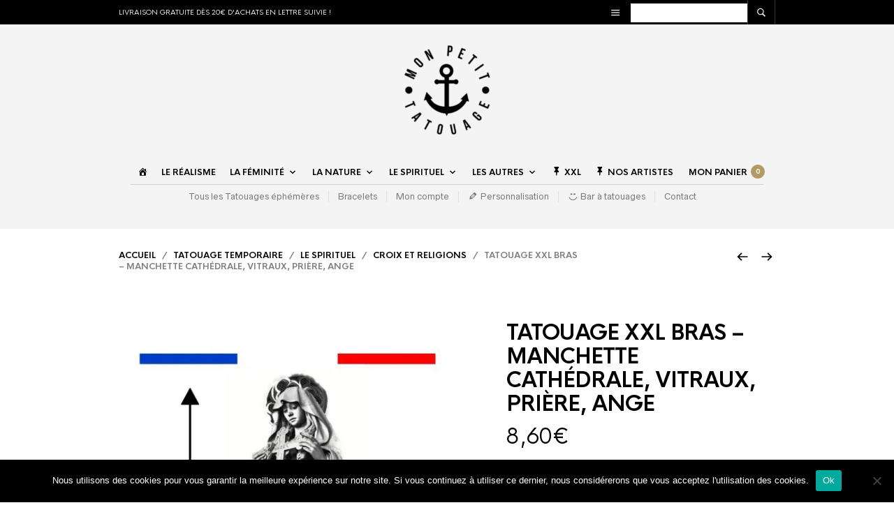

--- FILE ---
content_type: text/html; charset=UTF-8
request_url: https://www.mon-petit-tatouage.fr/produit/tatouage-xxl-bras-manchette-cathedrale-vitraux-priere-ange/
body_size: 70188
content:
<!DOCTYPE html><html lang="fr-FR" prefix="og: http://ogp.me/ns# fb: http://ogp.me/ns/fb#"><head><meta charset="UTF-8" /><meta name="viewport" content="width=device-width, initial-scale=1, minimum-scale=1, maximum-scale=1, user-scalable=no" /><link rel="profile" href="https://gmpg.org/xfn/11" /><link rel="pingback" href="https://www.mon-petit-tatouage.fr/xmlrpc.php" />  <script async src="https://www.googletagmanager.com/gtag/js?id=AW-974506249"></script> <script>window.dataLayer = window.dataLayer || [];
  function gtag(){dataLayer.push(arguments);}
  gtag('js', new Date());

  gtag('config', 'AW-974506249');</script> <link rel="preload" as="font" href="https://www.mon-petit-tatouage.fr/wp-content/themes/theretailer/inc/fonts/theme-fonts/subset-RadnikaNextAlt-Regular.woff" type="font/woff2" crossorigin><link rel="preload" as="font" href="https://www.mon-petit-tatouage.fr/wp-content/themes/theretailer/inc/fonts/theme-fonts/subset-RadnikaNextAlt-Bold.woff" type="font/woff2" crossorigin><link rel="preload" as="font" href="https://www.mon-petit-tatouage.fr/wp-content/themes/theretailer/inc/fonts/theme-fonts/subset-HKNova-Regular.woff" type="font/woff2" crossorigin><link rel="preload" as="font" href="https://www.mon-petit-tatouage.fr/wp-content/themes/theretailer/inc/fonts/theme-fonts/subset-HKNova-Bold.woff" type="font/woff2" crossorigin> <script class="tm-hidden" type="text/template" id="tmpl-tc-cart-options-popup"><div class='header'>
        <h3>{{{ data.title }}}</h3>
    </div>
    <div id='{{{ data.id }}}' class='float_editbox'>{{{ data.html }}}</div>
    <div class='footer'>
        <div class='inner'>
            <span class='tm-button button button-secondary button-large floatbox-cancel'>{{{ data.close }}}</span>
        </div>
    </div></script> <script class="tm-hidden" type="text/template" id="tmpl-tc-lightbox"><div class="tc-lightbox-wrap">
        <span class="tc-lightbox-button tcfa tcfa-search tc-transition tcinit"></span>
    </div></script> <script class="tm-hidden" type="text/template" id="tmpl-tc-lightbox-zoom"><span class="tc-lightbox-button-close tcfa tcfa-close"></span>
    {{{ data.img }}}</script> <script class="tm-hidden" type="text/template" id="tmpl-tc-final-totals"><dl class="tm-extra-product-options-totals tm-custom-price-totals">
        <# if (data.show_unit_price==true){ #>    	<dt class="tm-unit-price">{{{ data.unit_price }}}</dt>
    	<dd class="tm-unit-price">
    		<span class="price amount options">{{{ data.formatted_unit_price }}}</span>
    	</dd>    	<# } #>
    	<# if (data.show_options_total==true){ #>    	<dt class="tm-options-totals">{{{ data.options_total }}}</dt>
    	<dd class="tm-options-totals">
    		<span class="price amount options">{{{ data.formatted_options_total }}}</span>
    	</dd>    	<# } #>
    	<# if (data.show_fees_total==true){ #>    	<dt class="tm-fee-totals">{{{ data.fees_total }}}</dt>
    	<dd class="tm-fee-totals">
    		<span class="price amount fees">{{{ data.formatted_fees_total }}}</span>
    	</dd>    	<# } #>
    	<# if (data.show_extra_fee==true){ #>    	<dt class="tm-extra-fee">{{{ data.extra_fee }}}</dt>
    	<dd class="tm-extra-fee">
    		<span class="price amount options extra-fee">{{{ data.formatted_extra_fee }}}</span>
    	</dd>    	<# } #>
    	<# if (data.show_final_total==true){ #>    	<dt class="tm-final-totals">{{{ data.final_total }}}</dt>
    	<dd class="tm-final-totals">
    		<span class="price amount final">{{{ data.formatted_final_total }}}</span>
    	</dd>    	<# } #>
            </dl></script> <script class="tm-hidden" type="text/template" id="tmpl-tc-price"><span class="amount">{{{ data.price.price }}}</span></script> <script class="tm-hidden" type="text/template" id="tmpl-tc-sale-price"><del>
        <span class="tc-original-price amount">{{{ data.price.original_price }}}</span>
    </del>
    <ins>
        <span class="amount">{{{ data.price.price }}}</span>
    </ins></script> <script class="tm-hidden" type="text/template" id="tmpl-tc-section-pop-link"><div id="tm-section-pop-up" class="tm-extra-product-options flasho tm_wrapper tm-section-pop-up single tm-animated appear">
        <div class='header'><h3>{{{ data.title }}}</h3></div>
        <div class="float_editbox" id="temp_for_floatbox_insert"></div>
        <div class='footer'>
            <div class='inner'>
                <span class='tm-button button button-secondary button-large floatbox-cancel'>{{{ data.close }}}</span>
            </div>
        </div>
    </div></script> <script class="tm-hidden" type="text/template" id="tmpl-tc-floating-box-nks"><# if (data.values.length) {#>
    {{{ data.html_before }}}
    <div class="tc-row tm-fb-labels">
        <span class="tc-cell tc-col-3 tm-fb-title">{{{ data.option_label }}}</span>
        <span class="tc-cell tc-col-3 tm-fb-value">{{{ data.option_value }}}</span>
        <span class="tc-cell tc-col-3 tm-fb-quantity">{{{ data.option__qty }}}</span>
        <span class="tc-cell tc-col-3 tm-fb-price">{{{ data.option_lpric }}}</span>
    </div>
    <# for (var i = 0; i < data.values.length; i++) { #>
        <# if (data.values[i].label_show=='' || data.values[i].value_show=='') {#>
	<div class="tc-row">
            <# if (data.values[i].label_show=='') {#>
        <span class="tc-cell tc-col-3 tm-fb-title">{{{ data.values[i].title }}}</span>
            <# } #>
            <# if (data.values[i].value_show=='') {#>
        <span class="tc-cell tc-col-3 tm-fb-value">{{{ data.values[i].value }}}</span>
            <# } #>
        <span class="tc-cell tc-col-3 tm-fb-quantity">{{{ data.values[i].quantity }}}</span>
        <span class="tc-cell tc-col-3 tm-fb-price">{{{ data.values[i].price }}}</span>
    </div>
        <# } #>
    <# } #>
    {{{ data.html_after }}}
    {{{ data.totals }}}
    <# }#></script> <script class="tm-hidden" type="text/template" id="tmpl-tc-floating-box"><# if (data.values.length) {#>
    {{{ data.html_before }}}
    <dl class="tm-fb">
        <# for (var i = 0; i < data.values.length; i++) { #>
            <# if (data.values[i].label_show=='') {#>
        <dt class="tm-fb-title">{{{ data.values[i].title }}}</dt>
            <# } #>
            <# if (data.values[i].value_show=='') {#>
        <dd class="tm-fb-value">{{{ data.values[i].value }}}</dd>
            <# } #>
        <# } #>
    </dl>
    {{{ data.html_after }}}
    {{{ data.totals }}}
    <# }#></script> <script class="tm-hidden" type="text/template" id="tmpl-tc-chars-remanining"><span class="tc-chars">
		<span class="tc-chars-remanining">{{{ data.maxlength }}}</span>
		<span class="tc-remaining"> {{{ data.characters_remaining }}}</span>
	</span></script> <script class="tm-hidden" type="text/template" id="tmpl-tc-formatted-price">&lt;span class=&quot;woocommerce-Price-amount amount&quot;&gt;&lt;bdi&gt;{{{ data.price }}}&lt;span class=&quot;woocommerce-Price-currencySymbol&quot;&gt;&euro;&lt;/span&gt;&lt;/bdi&gt;&lt;/span&gt;</script> <script class="tm-hidden" type="text/template" id="tmpl-tc-formatted-sale-price">&lt;del aria-hidden=&quot;true&quot;&gt;&lt;span class=&quot;woocommerce-Price-amount amount&quot;&gt;&lt;bdi&gt;{{{ data.price }}}&lt;span class=&quot;woocommerce-Price-currencySymbol&quot;&gt;&euro;&lt;/span&gt;&lt;/bdi&gt;&lt;/span&gt;&lt;/del&gt; &lt;span class=&quot;screen-reader-text&quot;&gt;Le prix initial était : {{{ data.price }}}&euro;.&lt;/span&gt;&lt;ins aria-hidden=&quot;true&quot;&gt;&lt;span class=&quot;woocommerce-Price-amount amount&quot;&gt;&lt;bdi&gt;{{{ data.sale_price }}}&lt;span class=&quot;woocommerce-Price-currencySymbol&quot;&gt;&euro;&lt;/span&gt;&lt;/bdi&gt;&lt;/span&gt;&lt;/ins&gt;&lt;span class=&quot;screen-reader-text&quot;&gt;Le prix actuel est : {{{ data.sale_price }}}&euro;.&lt;/span&gt;</script> <script class="tm-hidden" type="text/template" id="tmpl-tc-upload-messages"><div class="header">
        <h3>{{{ data.title }}}</h3>
    </div>
    <div class="float_editbox" id="temp_for_floatbox_insert">
        <div class="tc-upload-messages">
            <div class="tc-upload-message">{{{ data.message }}}</div>
            <# for (var i in data.files) {
                if (data.files.hasOwnProperty(i)) {#>
                <div class="tc-upload-files">{{{ data.files[i] }}}</div>
                <# }
            }#>
        </div>
    </div>
    <div class="footer">
        <div class="inner">
            &nbsp;
        </div>
    </div></script><meta name='robots' content='index, follow, max-image-preview:large, max-snippet:-1, max-video-preview:-1' /> <script data-cfasync="false" data-pagespeed-no-defer>var gtm4wp_datalayer_name = "dataLayer";
	var dataLayer = dataLayer || [];
	const gtm4wp_use_sku_instead = false;
	const gtm4wp_currency = 'EUR';
	const gtm4wp_product_per_impression = 10;
	const gtm4wp_clear_ecommerce = false;</script> <script>window._wca = window._wca || [];</script> <title>Tatouage XXL bras - Manchette Cathédrale, vitraux, prière, ange | Mon Petit Tatouage Temporaire</title><link rel="canonical" href="https://www.mon-petit-tatouage.fr/produit/tatouage-xxl-bras-manchette-cathedrale-vitraux-priere-ange/" /><meta property="og:locale" content="fr_FR" /><meta property="og:type" content="article" /><meta property="og:title" content="Tatouage XXL bras - Manchette Cathédrale, vitraux, prière, ange | Mon Petit Tatouage Temporaire" /><meta property="og:description" content="Tatouage ultra réaliste composé pour une manchette complète sur votre bras.   Noir &amp; Blanc  1 motif par pièce  Taille de la pièce : 45*17cm  Application rapide  Tatouage réaliste" /><meta property="og:url" content="https://www.mon-petit-tatouage.fr/produit/tatouage-xxl-bras-manchette-cathedrale-vitraux-priere-ange/" /><meta property="og:site_name" content="Mon Petit Tatouage Temporaire" /><meta property="article:publisher" content="https://www.facebook.com/monpetittatouage/" /><meta property="article:modified_time" content="2025-08-16T16:26:35+00:00" /><meta property="og:image" content="https://www.mon-petit-tatouage.fr/wp-content/uploads/2020/03/tatouage-manchette-eglise-priere-vitraux.jpg" /><meta property="og:image:width" content="783" /><meta property="og:image:height" content="1000" /><meta property="og:image:type" content="image/jpeg" /><meta name="twitter:card" content="summary_large_image" /> <script type="application/ld+json" class="yoast-schema-graph">{"@context":"https://schema.org","@graph":[{"@type":"WebPage","@id":"https://www.mon-petit-tatouage.fr/produit/tatouage-xxl-bras-manchette-cathedrale-vitraux-priere-ange/","url":"https://www.mon-petit-tatouage.fr/produit/tatouage-xxl-bras-manchette-cathedrale-vitraux-priere-ange/","name":"Tatouage XXL bras - Manchette Cathédrale, vitraux, prière, ange | Mon Petit Tatouage Temporaire","isPartOf":{"@id":"https://www.mon-petit-tatouage.fr/#website"},"primaryImageOfPage":{"@id":"https://www.mon-petit-tatouage.fr/produit/tatouage-xxl-bras-manchette-cathedrale-vitraux-priere-ange/#primaryimage"},"image":{"@id":"https://www.mon-petit-tatouage.fr/produit/tatouage-xxl-bras-manchette-cathedrale-vitraux-priere-ange/#primaryimage"},"thumbnailUrl":"https://i0.wp.com/www.mon-petit-tatouage.fr/wp-content/uploads/2020/03/tatouage-manchette-eglise-priere-vitraux.jpg?fit=783%2C1000&ssl=1","datePublished":"2020-03-28T14:29:27+00:00","dateModified":"2025-08-16T16:26:35+00:00","breadcrumb":{"@id":"https://www.mon-petit-tatouage.fr/produit/tatouage-xxl-bras-manchette-cathedrale-vitraux-priere-ange/#breadcrumb"},"inLanguage":"fr-FR","potentialAction":[{"@type":"ReadAction","target":["https://www.mon-petit-tatouage.fr/produit/tatouage-xxl-bras-manchette-cathedrale-vitraux-priere-ange/"]}]},{"@type":"ImageObject","inLanguage":"fr-FR","@id":"https://www.mon-petit-tatouage.fr/produit/tatouage-xxl-bras-manchette-cathedrale-vitraux-priere-ange/#primaryimage","url":"https://i0.wp.com/www.mon-petit-tatouage.fr/wp-content/uploads/2020/03/tatouage-manchette-eglise-priere-vitraux.jpg?fit=783%2C1000&ssl=1","contentUrl":"https://i0.wp.com/www.mon-petit-tatouage.fr/wp-content/uploads/2020/03/tatouage-manchette-eglise-priere-vitraux.jpg?fit=783%2C1000&ssl=1","width":783,"height":1000},{"@type":"BreadcrumbList","@id":"https://www.mon-petit-tatouage.fr/produit/tatouage-xxl-bras-manchette-cathedrale-vitraux-priere-ange/#breadcrumb","itemListElement":[{"@type":"ListItem","position":1,"name":"Accueil","item":"https://www.mon-petit-tatouage.fr/"},{"@type":"ListItem","position":2,"name":"Boutique","item":"https://www.mon-petit-tatouage.fr/boutique/"},{"@type":"ListItem","position":3,"name":"Tatouage XXL bras &#8211; Manchette Cathédrale, vitraux, prière, ange"}]},{"@type":"WebSite","@id":"https://www.mon-petit-tatouage.fr/#website","url":"https://www.mon-petit-tatouage.fr/","name":"Mon Petit Tatouage Temporaire","description":"Tatouage éphémère","potentialAction":[{"@type":"SearchAction","target":{"@type":"EntryPoint","urlTemplate":"https://www.mon-petit-tatouage.fr/?s={search_term_string}"},"query-input":"required name=search_term_string"}],"inLanguage":"fr-FR"}]}</script>  <script type='application/javascript'  id='pys-version-script'>console.log('PixelYourSite Free version 10.1.0');</script> <link rel='dns-prefetch' href='//client.crisp.chat' /><link rel='dns-prefetch' href='//stats.wp.com' /><link rel='dns-prefetch' href='//secure.gravatar.com' /><link rel='dns-prefetch' href='//platform-api.sharethis.com' /><link rel='dns-prefetch' href='//v0.wordpress.com' /><link rel='dns-prefetch' href='//widgets.wp.com' /><link rel='dns-prefetch' href='//s0.wp.com' /><link rel='dns-prefetch' href='//0.gravatar.com' /><link rel='dns-prefetch' href='//1.gravatar.com' /><link rel='dns-prefetch' href='//2.gravatar.com' /><link rel='dns-prefetch' href='//i0.wp.com' /><link rel="alternate" type="application/rss+xml" title="Mon Petit Tatouage Temporaire &raquo; Flux" href="https://www.mon-petit-tatouage.fr/feed/" /><link rel="alternate" type="application/rss+xml" title="Mon Petit Tatouage Temporaire &raquo; Flux des commentaires" href="https://www.mon-petit-tatouage.fr/comments/feed/" /><link rel="alternate" type="application/rss+xml" title="Mon Petit Tatouage Temporaire &raquo; Tatouage XXL bras &#8211; Manchette Cathédrale, vitraux, prière, ange Flux des commentaires" href="https://www.mon-petit-tatouage.fr/produit/tatouage-xxl-bras-manchette-cathedrale-vitraux-priere-ange/feed/" /><link data-minify="1" rel='stylesheet' id='theretailer-recent-posts-widget-css' href='https://www.mon-petit-tatouage.fr/wp-content/cache/min/1/wp-content/plugins/the-retailer-extender/includes/widgets/assets/css/recent-posts-9b7d814063ec90f7e6160a36108b99e4.css' type='text/css' media='all' /><link data-minify="1" rel='stylesheet' id='wc-stripe-blocks-checkout-style-css' href='https://www.mon-petit-tatouage.fr/wp-content/cache/min/1/wp-content/plugins/woocommerce-gateway-stripe/build/upe_blocks-dbb9d61bf0727d680924f23beadf4c21.css' type='text/css' media='all' /><link rel='stylesheet' id='dashicons-css' href='https://www.mon-petit-tatouage.fr/wp-includes/css/dashicons.min.css' type='text/css' media='all' /><link rel='stylesheet' id='menu-icons-extra-css' href='https://www.mon-petit-tatouage.fr/wp-content/cache/busting/1/wp-content/plugins/menu-icons/css/extra.min-0.13.14.css' type='text/css' media='all' /><link rel='stylesheet' id='themecomplete-epo-css' href='https://www.mon-petit-tatouage.fr/wp-content/cache/busting/1/wp-content/plugins/woocommerce-tm-extra-product-options/assets/css/epo.min-4.9.6.css' type='text/css' media='all' /><style id='wp-emoji-styles-inline-css' type='text/css'>img.wp-smiley,img.emoji{display:inline!important;border:none!important;box-shadow:none!important;height:1em!important;width:1em!important;margin:0 0.07em!important;vertical-align:-0.1em!important;background:none!important;padding:0!important}</style><link rel='stylesheet' id='wp-block-library-css' href='https://www.mon-petit-tatouage.fr/wp-includes/css/dist/block-library/style.min.css' type='text/css' media='all' /><style id='wp-block-library-theme-inline-css' type='text/css'>.wp-block-audio figcaption{color:#555;font-size:13px;text-align:center}.is-dark-theme .wp-block-audio figcaption{color:#ffffffa6}.wp-block-audio{margin:0 0 1em}.wp-block-code{border:1px solid #ccc;border-radius:4px;font-family:Menlo,Consolas,monaco,monospace;padding:.8em 1em}.wp-block-embed figcaption{color:#555;font-size:13px;text-align:center}.is-dark-theme .wp-block-embed figcaption{color:#ffffffa6}.wp-block-embed{margin:0 0 1em}.blocks-gallery-caption{color:#555;font-size:13px;text-align:center}.is-dark-theme .blocks-gallery-caption{color:#ffffffa6}.wp-block-image figcaption{color:#555;font-size:13px;text-align:center}.is-dark-theme .wp-block-image figcaption{color:#ffffffa6}.wp-block-image{margin:0 0 1em}.wp-block-pullquote{border-bottom:4px solid;border-top:4px solid;color:currentColor;margin-bottom:1.75em}.wp-block-pullquote cite,.wp-block-pullquote footer,.wp-block-pullquote__citation{color:currentColor;font-size:.8125em;font-style:normal;text-transform:uppercase}.wp-block-quote{border-left:.25em solid;margin:0 0 1.75em;padding-left:1em}.wp-block-quote cite,.wp-block-quote footer{color:currentColor;font-size:.8125em;font-style:normal;position:relative}.wp-block-quote.has-text-align-right{border-left:none;border-right:.25em solid;padding-left:0;padding-right:1em}.wp-block-quote.has-text-align-center{border:none;padding-left:0}.wp-block-quote.is-large,.wp-block-quote.is-style-large,.wp-block-quote.is-style-plain{border:none}.wp-block-search .wp-block-search__label{font-weight:700}.wp-block-search__button{border:1px solid #ccc;padding:.375em .625em}:where(.wp-block-group.has-background){padding:1.25em 2.375em}.wp-block-separator.has-css-opacity{opacity:.4}.wp-block-separator{border:none;border-bottom:2px solid;margin-left:auto;margin-right:auto}.wp-block-separator.has-alpha-channel-opacity{opacity:1}.wp-block-separator:not(.is-style-wide):not(.is-style-dots){width:100px}.wp-block-separator.has-background:not(.is-style-dots){border-bottom:none;height:1px}.wp-block-separator.has-background:not(.is-style-wide):not(.is-style-dots){height:2px}.wp-block-table{margin:0 0 1em}.wp-block-table td,.wp-block-table th{word-break:normal}.wp-block-table figcaption{color:#555;font-size:13px;text-align:center}.is-dark-theme .wp-block-table figcaption{color:#ffffffa6}.wp-block-video figcaption{color:#555;font-size:13px;text-align:center}.is-dark-theme .wp-block-video figcaption{color:#ffffffa6}.wp-block-video{margin:0 0 1em}.wp-block-template-part.has-background{margin-bottom:0;margin-top:0;padding:1.25em 2.375em}</style><link rel='stylesheet' id='mediaelement-css' href='https://www.mon-petit-tatouage.fr/wp-content/cache/busting/1/wp-includes/js/mediaelement/mediaelementplayer-legacy.min-4.2.17.css' type='text/css' media='all' /><link rel='stylesheet' id='wp-mediaelement-css' href='https://www.mon-petit-tatouage.fr/wp-includes/js/mediaelement/wp-mediaelement.min.css' type='text/css' media='all' /><style id='jetpack-sharing-buttons-style-inline-css' type='text/css'>.jetpack-sharing-buttons__services-list{display:flex;flex-direction:row;flex-wrap:wrap;gap:0;list-style-type:none;margin:5px;padding:0}.jetpack-sharing-buttons__services-list.has-small-icon-size{font-size:12px}.jetpack-sharing-buttons__services-list.has-normal-icon-size{font-size:16px}.jetpack-sharing-buttons__services-list.has-large-icon-size{font-size:24px}.jetpack-sharing-buttons__services-list.has-huge-icon-size{font-size:36px}@media print{.jetpack-sharing-buttons__services-list{display:none!important}}.editor-styles-wrapper .wp-block-jetpack-sharing-buttons{gap:0;padding-inline-start:0}ul.jetpack-sharing-buttons__services-list.has-background{padding:1.25em 2.375em}</style><link data-minify="1" rel='stylesheet' id='swiper-css' href='https://www.mon-petit-tatouage.fr/wp-content/cache/min/1/wp-content/themes/theretailer/inc/_vendor/swiper/css/swiper-1c4b076d2ebd944f21e1310ed28cfda2.css' type='text/css' media='all' /><link rel='stylesheet' id='getbowtied-products-slider-styles-css' href='https://www.mon-petit-tatouage.fr/wp-content/cache/busting/1/wp-content/plugins/product-blocks-for-woocommerce/includes/gbt-blocks/products_slider/assets/css/frontend/style.min-1707569077.css' type='text/css' media='all' /><link rel='stylesheet' id='getbowtied-categories-grid-styles-css' href='https://www.mon-petit-tatouage.fr/wp-content/cache/busting/1/wp-content/plugins/product-blocks-for-woocommerce/includes/gbt-blocks/categories_grid/assets/css/frontend/style.min-1707569077.css' type='text/css' media='all' /><link rel='stylesheet' id='getbowtied-products-carousel-styles-css' href='https://www.mon-petit-tatouage.fr/wp-content/cache/busting/1/wp-content/plugins/product-blocks-for-woocommerce/includes/gbt-blocks/products_carousel/assets/css/frontend/style.min-1707569077.css' type='text/css' media='all' /><link rel='stylesheet' id='getbowtied-scattered-product-list-styles-css' href='https://www.mon-petit-tatouage.fr/wp-content/cache/busting/1/wp-content/plugins/product-blocks-for-woocommerce/includes/gbt-blocks/scattered_product_list/assets/css/frontend/style.min-1707569077.css' type='text/css' media='all' /><link rel='stylesheet' id='getbowtied-lookbook-reveal-styles-css' href='https://www.mon-petit-tatouage.fr/wp-content/cache/busting/1/wp-content/plugins/product-blocks-for-woocommerce/includes/gbt-blocks/lookbook_reveal/assets/css/frontend/style.min-1707569077.css' type='text/css' media='all' /><link rel='stylesheet' id='getbowtied-lookbook-shop-by-outfit-styles-css' href='https://www.mon-petit-tatouage.fr/wp-content/cache/busting/1/wp-content/plugins/product-blocks-for-woocommerce/includes/gbt-blocks/lookbook_shop_by_outfit/assets/css/frontend/style.min-1707569077.css' type='text/css' media='all' /><link data-minify="1" rel='stylesheet' id='gbt_18_tr_posts_grid_styles-css' href='https://www.mon-petit-tatouage.fr/wp-content/cache/min/1/wp-content/plugins/the-retailer-extender/includes/gbt-blocks/posts_grid/assets/css/style-6ad7878ad4a22123f56474527561131f.css' type='text/css' media='all' /><link data-minify="1" rel='stylesheet' id='gbt_18_tr_banner_styles-css' href='https://www.mon-petit-tatouage.fr/wp-content/cache/min/1/wp-content/plugins/the-retailer-extender/includes/gbt-blocks/banner/assets/css/style-83b8890c8372ff77d0012ea0fa9384a0.css' type='text/css' media='all' /><link data-minify="1" rel='stylesheet' id='gbt_18_tr_slider_styles-css' href='https://www.mon-petit-tatouage.fr/wp-content/cache/min/1/wp-content/plugins/the-retailer-extender/includes/gbt-blocks/slider/assets/css/frontend/style-14964172a200a4cf4ce3b5ba49b77dd7.css' type='text/css' media='all' /><style id='classic-theme-styles-inline-css' type='text/css'>.wp-block-button__link{color:#fff;background-color:#32373c;border-radius:9999px;box-shadow:none;text-decoration:none;padding:calc(.667em + 2px) calc(1.333em + 2px);font-size:1.125em}.wp-block-file__button{background:#32373c;color:#fff;text-decoration:none}</style><style id='global-styles-inline-css' type='text/css'>body{--wp--preset--color--black:#000;--wp--preset--color--cyan-bluish-gray:#abb8c3;--wp--preset--color--white:#fff;--wp--preset--color--pale-pink:#f78da7;--wp--preset--color--vivid-red:#cf2e2e;--wp--preset--color--luminous-vivid-orange:#ff6900;--wp--preset--color--luminous-vivid-amber:#fcb900;--wp--preset--color--light-green-cyan:#7bdcb5;--wp--preset--color--vivid-green-cyan:#00d084;--wp--preset--color--pale-cyan-blue:#8ed1fc;--wp--preset--color--vivid-cyan-blue:#0693e3;--wp--preset--color--vivid-purple:#9b51e0;--wp--preset--gradient--vivid-cyan-blue-to-vivid-purple:linear-gradient(135deg,rgba(6,147,227,1) 0%,rgb(155,81,224) 100%);--wp--preset--gradient--light-green-cyan-to-vivid-green-cyan:linear-gradient(135deg,rgb(122,220,180) 0%,rgb(0,208,130) 100%);--wp--preset--gradient--luminous-vivid-amber-to-luminous-vivid-orange:linear-gradient(135deg,rgba(252,185,0,1) 0%,rgba(255,105,0,1) 100%);--wp--preset--gradient--luminous-vivid-orange-to-vivid-red:linear-gradient(135deg,rgba(255,105,0,1) 0%,rgb(207,46,46) 100%);--wp--preset--gradient--very-light-gray-to-cyan-bluish-gray:linear-gradient(135deg,rgb(238,238,238) 0%,rgb(169,184,195) 100%);--wp--preset--gradient--cool-to-warm-spectrum:linear-gradient(135deg,rgb(74,234,220) 0%,rgb(151,120,209) 20%,rgb(207,42,186) 40%,rgb(238,44,130) 60%,rgb(251,105,98) 80%,rgb(254,248,76) 100%);--wp--preset--gradient--blush-light-purple:linear-gradient(135deg,rgb(255,206,236) 0%,rgb(152,150,240) 100%);--wp--preset--gradient--blush-bordeaux:linear-gradient(135deg,rgb(254,205,165) 0%,rgb(254,45,45) 50%,rgb(107,0,62) 100%);--wp--preset--gradient--luminous-dusk:linear-gradient(135deg,rgb(255,203,112) 0%,rgb(199,81,192) 50%,rgb(65,88,208) 100%);--wp--preset--gradient--pale-ocean:linear-gradient(135deg,rgb(255,245,203) 0%,rgb(182,227,212) 50%,rgb(51,167,181) 100%);--wp--preset--gradient--electric-grass:linear-gradient(135deg,rgb(202,248,128) 0%,rgb(113,206,126) 100%);--wp--preset--gradient--midnight:linear-gradient(135deg,rgb(2,3,129) 0%,rgb(40,116,252) 100%);--wp--preset--font-size--small:13px;--wp--preset--font-size--medium:20px;--wp--preset--font-size--large:36px;--wp--preset--font-size--x-large:42px;--wp--preset--spacing--20:.44rem;--wp--preset--spacing--30:.67rem;--wp--preset--spacing--40:1rem;--wp--preset--spacing--50:1.5rem;--wp--preset--spacing--60:2.25rem;--wp--preset--spacing--70:3.38rem;--wp--preset--spacing--80:5.06rem;--wp--preset--shadow--natural:6px 6px 9px rgba(0,0,0,.2);--wp--preset--shadow--deep:12px 12px 50px rgba(0,0,0,.4);--wp--preset--shadow--sharp:6px 6px 0 rgba(0,0,0,.2);--wp--preset--shadow--outlined:6px 6px 0 -3px rgba(255,255,255,1),6px 6px rgba(0,0,0,1);--wp--preset--shadow--crisp:6px 6px 0 rgba(0,0,0,1)}:where(.is-layout-flex){gap:.5em}:where(.is-layout-grid){gap:.5em}body .is-layout-flex{display:flex}body .is-layout-flex{flex-wrap:wrap;align-items:center}body .is-layout-flex>*{margin:0}body .is-layout-grid{display:grid}body .is-layout-grid>*{margin:0}:where(.wp-block-columns.is-layout-flex){gap:2em}:where(.wp-block-columns.is-layout-grid){gap:2em}:where(.wp-block-post-template.is-layout-flex){gap:1.25em}:where(.wp-block-post-template.is-layout-grid){gap:1.25em}.has-black-color{color:var(--wp--preset--color--black)!important}.has-cyan-bluish-gray-color{color:var(--wp--preset--color--cyan-bluish-gray)!important}.has-white-color{color:var(--wp--preset--color--white)!important}.has-pale-pink-color{color:var(--wp--preset--color--pale-pink)!important}.has-vivid-red-color{color:var(--wp--preset--color--vivid-red)!important}.has-luminous-vivid-orange-color{color:var(--wp--preset--color--luminous-vivid-orange)!important}.has-luminous-vivid-amber-color{color:var(--wp--preset--color--luminous-vivid-amber)!important}.has-light-green-cyan-color{color:var(--wp--preset--color--light-green-cyan)!important}.has-vivid-green-cyan-color{color:var(--wp--preset--color--vivid-green-cyan)!important}.has-pale-cyan-blue-color{color:var(--wp--preset--color--pale-cyan-blue)!important}.has-vivid-cyan-blue-color{color:var(--wp--preset--color--vivid-cyan-blue)!important}.has-vivid-purple-color{color:var(--wp--preset--color--vivid-purple)!important}.has-black-background-color{background-color:var(--wp--preset--color--black)!important}.has-cyan-bluish-gray-background-color{background-color:var(--wp--preset--color--cyan-bluish-gray)!important}.has-white-background-color{background-color:var(--wp--preset--color--white)!important}.has-pale-pink-background-color{background-color:var(--wp--preset--color--pale-pink)!important}.has-vivid-red-background-color{background-color:var(--wp--preset--color--vivid-red)!important}.has-luminous-vivid-orange-background-color{background-color:var(--wp--preset--color--luminous-vivid-orange)!important}.has-luminous-vivid-amber-background-color{background-color:var(--wp--preset--color--luminous-vivid-amber)!important}.has-light-green-cyan-background-color{background-color:var(--wp--preset--color--light-green-cyan)!important}.has-vivid-green-cyan-background-color{background-color:var(--wp--preset--color--vivid-green-cyan)!important}.has-pale-cyan-blue-background-color{background-color:var(--wp--preset--color--pale-cyan-blue)!important}.has-vivid-cyan-blue-background-color{background-color:var(--wp--preset--color--vivid-cyan-blue)!important}.has-vivid-purple-background-color{background-color:var(--wp--preset--color--vivid-purple)!important}.has-black-border-color{border-color:var(--wp--preset--color--black)!important}.has-cyan-bluish-gray-border-color{border-color:var(--wp--preset--color--cyan-bluish-gray)!important}.has-white-border-color{border-color:var(--wp--preset--color--white)!important}.has-pale-pink-border-color{border-color:var(--wp--preset--color--pale-pink)!important}.has-vivid-red-border-color{border-color:var(--wp--preset--color--vivid-red)!important}.has-luminous-vivid-orange-border-color{border-color:var(--wp--preset--color--luminous-vivid-orange)!important}.has-luminous-vivid-amber-border-color{border-color:var(--wp--preset--color--luminous-vivid-amber)!important}.has-light-green-cyan-border-color{border-color:var(--wp--preset--color--light-green-cyan)!important}.has-vivid-green-cyan-border-color{border-color:var(--wp--preset--color--vivid-green-cyan)!important}.has-pale-cyan-blue-border-color{border-color:var(--wp--preset--color--pale-cyan-blue)!important}.has-vivid-cyan-blue-border-color{border-color:var(--wp--preset--color--vivid-cyan-blue)!important}.has-vivid-purple-border-color{border-color:var(--wp--preset--color--vivid-purple)!important}.has-vivid-cyan-blue-to-vivid-purple-gradient-background{background:var(--wp--preset--gradient--vivid-cyan-blue-to-vivid-purple)!important}.has-light-green-cyan-to-vivid-green-cyan-gradient-background{background:var(--wp--preset--gradient--light-green-cyan-to-vivid-green-cyan)!important}.has-luminous-vivid-amber-to-luminous-vivid-orange-gradient-background{background:var(--wp--preset--gradient--luminous-vivid-amber-to-luminous-vivid-orange)!important}.has-luminous-vivid-orange-to-vivid-red-gradient-background{background:var(--wp--preset--gradient--luminous-vivid-orange-to-vivid-red)!important}.has-very-light-gray-to-cyan-bluish-gray-gradient-background{background:var(--wp--preset--gradient--very-light-gray-to-cyan-bluish-gray)!important}.has-cool-to-warm-spectrum-gradient-background{background:var(--wp--preset--gradient--cool-to-warm-spectrum)!important}.has-blush-light-purple-gradient-background{background:var(--wp--preset--gradient--blush-light-purple)!important}.has-blush-bordeaux-gradient-background{background:var(--wp--preset--gradient--blush-bordeaux)!important}.has-luminous-dusk-gradient-background{background:var(--wp--preset--gradient--luminous-dusk)!important}.has-pale-ocean-gradient-background{background:var(--wp--preset--gradient--pale-ocean)!important}.has-electric-grass-gradient-background{background:var(--wp--preset--gradient--electric-grass)!important}.has-midnight-gradient-background{background:var(--wp--preset--gradient--midnight)!important}.has-small-font-size{font-size:var(--wp--preset--font-size--small)!important}.has-medium-font-size{font-size:var(--wp--preset--font-size--medium)!important}.has-large-font-size{font-size:var(--wp--preset--font-size--large)!important}.has-x-large-font-size{font-size:var(--wp--preset--font-size--x-large)!important}.wp-block-navigation a:where(:not(.wp-element-button)){color:inherit}:where(.wp-block-post-template.is-layout-flex){gap:1.25em}:where(.wp-block-post-template.is-layout-grid){gap:1.25em}:where(.wp-block-columns.is-layout-flex){gap:2em}:where(.wp-block-columns.is-layout-grid){gap:2em}.wp-block-pullquote{font-size:1.5em;line-height:1.6}</style><link data-minify="1" rel='stylesheet' id='contact-form-7-css' href='https://www.mon-petit-tatouage.fr/wp-content/cache/min/1/wp-content/plugins/contact-form-7/includes/css/styles-05427f68baf646b0f7ca596c6475d869.css' type='text/css' media='all' /><link rel='stylesheet' id='cookie-notice-front-css' href='https://www.mon-petit-tatouage.fr/wp-content/cache/busting/1/wp-content/plugins/cookie-notice/css/front.min-2.4.17.css' type='text/css' media='all' /><link data-minify="1" rel='stylesheet' id='erp-subscription-form-css' href='https://www.mon-petit-tatouage.fr/wp-content/cache/min/1/wp-content/plugins/erp/modules/crm/assets/css/erp-subscription-form-bbd0548c4f174cc8a8478c4b8b560bfb.css' type='text/css' media='all' /><link data-minify="1" rel='stylesheet' id='hookmeup-css' href='https://www.mon-petit-tatouage.fr/wp-content/cache/min/1/wp-content/plugins/hookmeup/public/assets/css/hmu-public-aac0081d115608c427b824b9e226b029.css' type='text/css' media='all' /><link data-minify="1" rel='stylesheet' id='theretailer-social-media-styles-css' href='https://www.mon-petit-tatouage.fr/wp-content/cache/min/1/wp-content/plugins/the-retailer-extender/includes/social-media/assets/css/social-media-f99b3625830888d9def75583456fe5b5.css' type='text/css' media='all' /><link data-minify="1" rel='stylesheet' id='tr-category-header-styles-css' href='https://www.mon-petit-tatouage.fr/wp-content/cache/min/1/wp-content/plugins/the-retailer-extender/includes/addons/assets/css/wc-category-header-image-b07fef06e4e4c15eb1d6ced5bbbd5202.css' type='text/css' media='all' /><link data-minify="1" rel='stylesheet' id='tr-social-sharing-styles-css' href='https://www.mon-petit-tatouage.fr/wp-content/cache/min/1/wp-content/plugins/the-retailer-extender/includes/social-sharing/assets/css/social-sharing-9b1c600ded0c3dbc96868d8a78ba3a22.css' type='text/css' media='all' /><link rel='stylesheet' id='photoswipe-css' href='https://www.mon-petit-tatouage.fr/wp-content/cache/busting/1/wp-content/plugins/woocommerce/assets/css/photoswipe/photoswipe.min-9.0.3.css' type='text/css' media='all' /><link rel='stylesheet' id='photoswipe-default-skin-css' href='https://www.mon-petit-tatouage.fr/wp-content/cache/busting/1/wp-content/plugins/woocommerce/assets/css/photoswipe/default-skin/default-skin.min-9.0.3.css' type='text/css' media='all' /><link data-minify="1" rel='stylesheet' id='woocommerce-layout-css' href='https://www.mon-petit-tatouage.fr/wp-content/cache/min/1/wp-content/plugins/woocommerce/assets/css/woocommerce-layout-acadbfe9fc6fe620ad39c892b01105ea.css' type='text/css' media='all' /><style id='woocommerce-layout-inline-css' type='text/css'>.infinite-scroll .woocommerce-pagination{display:none}</style><link rel='stylesheet' id='woocommerce-smallscreen-css' href='https://www.mon-petit-tatouage.fr/wp-content/cache/busting/1/wp-content/plugins/woocommerce/assets/css/woocommerce-smallscreen-9.0.3.css' type='text/css' media='only screen and (max-width: 768px)' /><link data-minify="1" rel='stylesheet' id='woocommerce-general-css' href='https://www.mon-petit-tatouage.fr/wp-content/cache/min/1/wp-content/plugins/woocommerce/assets/css/woocommerce-9910bd8f5f9e863a035f030a4e74c1cb.css' type='text/css' media='all' /><style id='woocommerce-inline-inline-css' type='text/css'>.woocommerce form .form-row .required{visibility:visible}</style><link data-minify="1" rel='stylesheet' id='fresco-css' href='https://www.mon-petit-tatouage.fr/wp-content/cache/min/1/wp-content/themes/theretailer/inc/_vendor/fresco/css/fresco-4862fd54cfdf549722e686372ec744d9.css' type='text/css' media='all' /><link data-minify="1" rel='stylesheet' id='js-Offcanvas-css' href='https://www.mon-petit-tatouage.fr/wp-content/cache/min/1/wp-content/themes/theretailer/inc/_vendor/offcanvas/css/js-offcanvas-b7ba3d3aadfc53c8a58c20b23ea95a3d.css' type='text/css' media='all' /><link data-minify="1" rel='stylesheet' id='the-retailer-product-blocks-css' href='https://www.mon-petit-tatouage.fr/wp-content/cache/min/1/wp-content/themes/theretailer/css/plugins/product-blocks-d75665fdf4373d09aa60cd01eb42ccad.css' type='text/css' media='all' /><link data-minify="1" rel='stylesheet' id='the-retailer-wpbakery-css' href='https://www.mon-petit-tatouage.fr/wp-content/cache/min/1/wp-content/themes/theretailer/css/plugins/wpbakery-4fefe16ec45be7766be11ad06c100dd8.css' type='text/css' media='all' /><link data-minify="1" rel='stylesheet' id='the_retailer_styles-css' href='https://www.mon-petit-tatouage.fr/wp-content/cache/min/1/wp-content/themes/theretailer/css/styles-ac849b82f19668752e44e0847bd4335d.css' type='text/css' media='all' /><link rel='stylesheet' id='stylesheet-css' href='https://www.mon-petit-tatouage.fr/wp-content/cache/busting/1/wp-content/themes/theretailer/style-3.1.6.css' type='text/css' media='all' /><style id='stylesheet-inline-css' type='text/css'>@font-face{font-family:Radnika Next Alt;font-display:swap;font-style:normal;font-weight:400;src:url(https://www.mon-petit-tatouage.fr/wp-content/themes/theretailer/inc/fonts/theme-fonts/subset-RadnikaNextAlt-Regular.eot);src:url("https://www.mon-petit-tatouage.fr/wp-content/themes/theretailer/inc/fonts/theme-fonts/subset-RadnikaNextAlt-Regular.eot?#iefix") format("embedded-opentype"),url(https://www.mon-petit-tatouage.fr/wp-content/themes/theretailer/inc/fonts/theme-fonts/subset-RadnikaNextAlt-Regular.woff) format("woff"),url(https://www.mon-petit-tatouage.fr/wp-content/themes/theretailer/inc/fonts/theme-fonts/subset-RadnikaNextAlt-Regular.ttf) format("truetype")}@font-face{font-family:Radnika Next Alt;font-display:swap;font-style:normal;font-weight:700;src:url(https://www.mon-petit-tatouage.fr/wp-content/themes/theretailer/inc/fonts/theme-fonts/subset-RadnikaNextAlt-Bold.eot);src:url("https://www.mon-petit-tatouage.fr/wp-content/themes/theretailer/inc/fonts/theme-fonts/subset-RadnikaNextAlt-Bold.eot?#iefix") format("embedded-opentype"),url(https://www.mon-petit-tatouage.fr/wp-content/themes/theretailer/inc/fonts/theme-fonts/subset-RadnikaNextAlt-Bold.woff) format("woff"),url(https://www.mon-petit-tatouage.fr/wp-content/themes/theretailer/inc/fonts/theme-fonts/subset-RadnikaNextAlt-Bold.ttf) format("truetype")}@font-face{font-family:HK Nova;font-display:swap;font-style:normal;font-weight:400;src:url(https://www.mon-petit-tatouage.fr/wp-content/themes/theretailer/inc/fonts/theme-fonts/subset-HKNova-Regular.eot);src:url("https://www.mon-petit-tatouage.fr/wp-content/themes/theretailer/inc/fonts/theme-fonts/subset-HKNova-Regular.eot?#iefix") format("embedded-opentype"),url(https://www.mon-petit-tatouage.fr/wp-content/themes/theretailer/inc/fonts/theme-fonts/subset-HKNova-Regular.woff) format("woff"),url(https://www.mon-petit-tatouage.fr/wp-content/themes/theretailer/inc/fonts/theme-fonts/subset-HKNova-Regular.ttf) format("truetype")}@font-face{font-family:HK Nova;font-display:swap;font-style:normal;font-weight:700;src:url(https://www.mon-petit-tatouage.fr/wp-content/themes/theretailer/inc/fonts/theme-fonts/subset-HKNova-Bold.eot);src:url("https://www.mon-petit-tatouage.fr/wp-content/themes/theretailer/inc/fonts/theme-fonts/subset-HKNova-Bold.eot?#iefix") format("embedded-opentype"),url(https://www.mon-petit-tatouage.fr/wp-content/themes/theretailer/inc/fonts/theme-fonts/subset-HKNova-Bold.woff) format("woff"),url(https://www.mon-petit-tatouage.fr/wp-content/themes/theretailer/inc/fonts/theme-fonts/subset-HKNova-Bold.ttf) format("truetype")}#global_wrapper{margin:0 auto;width:100%}body,#respond #author,#respond #email,#respond #url,#respond #comment,.gbtr_light_footer_no_widgets,.gbtr_widget_footer_from_the_blog .gbtr_widget_item_title,.widget input[type=text],.widget input[type=password],.widget input[type=search],.widget select,.gbtr_tools_search_inputtext,.gbtr_second_menu,.gbtr_little_shopping_bag .overview,.gbtr_featured_section_title,.product_item p,.woocommerce-product-details__short-description,div.product form.cart .variations .value select,#content div.product form.cart .variations .value select,div.product .woocommerce_tabs .panel,#content div.product .woocommerce_tabs .panel,div.product .woocommerce-tabs .panel,#content div.product .woocommerce-tabs .panel,.coupon .input-text,.cart_totals .shipping td,.shipping_calculator h3,.checkout .input-text,table.shop_table tfoot .shipping td,.gbtr_checkout_login .input-text,table.my_account orders .order-number a,.myaccount_user,.order-info,.select2-results,.myaccount_user span,.track_order p:first-child,.order-info span,.select2-selection__rendered,.sf-menu li li a,.shortcode_banner_simple_inside h3,.shortcode_banner_simple_inside h3 strong,.mc_var_label,form .form-row .input-text,form .form-row textarea,form .form-row select,#icl_lang_sel_widget a,.group_table .label a,.gbtr_footer_widget_copyrights,.wpcf7 input,.wpcf7 textarea,#ship-to-different-address label,#ship-to-different-address .checkbox,.wpcf7 select,.cart_list_product_title,.wpb_tabs .ui-widget,.minicart_product,table.my_account_orders td.order-total,.select2-search input,#respond .comment-form-cookies-consent label,form .comment-form-cookies-consent label,.variation dt,.variation dd p,.woocommerce table.my_account_orders.shop_table .amount,#yith-wcwl-form .wishlist_table .product-name h3,div.product .group_table tr td.woocommerce-grouped-product-list-item__label a{font-family:Radnika Next Alt,-apple-system,BlinkMacSystemFont,Arial,Helvetica,'Helvetica Neue',Verdana,sans-serif}h1,h2,h3,h4,h5,h6,.tr_upper_link,.shortcode_banner_simple_inside h4,.shortcode_banner_simple_height h4,.shortcode_banner_simple_bullet,.shortcode_banner_simple_height_bullet,.main-navigation .mega-menu>ul>li>a,.cbutton,.widget h4.widget-title,.widget input[type=submit],.widget.widget_shopping_cart .total,.widget.widget_shopping_cart .total strong,ul.product_list_widget span.amount,.gbtr_tools_info,.gbtr_little_shopping_bag .title,.product_item h3,.product_item .price,a.button,button.button,input.button,#respond input#submit,#content input.button,div.product .product_brand,div.product .summary span.price,div.product .summary p.price,#content div.product .summary span.price,#content div.product .summary p.price,.quantity input.qty,#content .quantity input.qty,div.product form.cart .variations .label,#content div.product form.cart .variations .label,.gbtr_product_share ul li a,div.product .woocommerce-tabs .tabs-list ul.tabs li a,table.shop_table th,table.shop_table .product-name .category,table.shop_table td.product-subtotal,.coupon .button-coupon,.cart_totals th,.cart_totals td,form .form-row label,table.shop_table td.product-quantity,table.shop_table td.product-name .product_brand,table.shop_table td.product-total,table.shop_table tfoot th,table.shop_table tfoot td,.gbtr_checkout_method_content .title,table.my_account_orders td.order-total,.addresses .title h3,.sf-menu a,span.onsale,.product h3,#respond label,form label,form input[type=submit],.section_title,.gbtr_little_shopping_bag_wrapper_mobiles span,.grtr_product_header_mobiles .price,.woocommerce-message,.woocommerce-error,.woocommerce-info,p.product,.from_the_blog_date,.gbtr_dark_footer_wrapper .widget_nav_menu ul li,.widget.the_retailer_recent_posts .post_date,.featured_products_slider .products_slider_category,.featured_products_slider .products_slider_price,.page_archive_subtitle,.mc_var_label,.theretailer_style_intro,.wpmega-link-title,.group_table .price,.shopping_bag_centered_style>span,.customer_details dt,#lang_sel_footer,.out_of_stock_badge_single,.out_of_stock_badge_loop,.portfolio_categories li,#load-more-portfolio-items,.portfolio_details_item_cat,.yith-wcwl-add-button,table.shop_table .amount,.woocommerce table.shop_table .amount,.yith-wcwl-share h4,.wishlist-out-of-stock,.wishlist-in-stock,.orderby,.select2-container,.big-select,select.big-select,.woocommerce-result-count,.messagebox_text,.vc_progress_bar,.wpb_heading.wpb_pie_chart_heading,.shortcode_icon_box .icon_box_read_more,.vc_btn,ul.cart_list .empty,.gbtr_minicart_wrapper .woocommerce-mini-cart__empty-message,.tagcloud a,.trigger-share-list,.box-share-link,.woocommerce table.shop_table_responsive tr td:before,.woocommerce-page table.shop_table_responsive tr td:before,table.my_account_orders td.order-total .amount,.shipping-calculator-button,.vc_btn3,.woocommerce-cart .woocommerce .cart-collaterals h2,li.woocommerce-MyAccount-navigation-link a,p.has-drop-cap:first-letter,.comment-author,.comments-area .comment-list .reply,.woocommerce-Reviews #review_form_wrapper .comment-reply-title,#nav-below .nav-previous-single a,#nav-below .nav-next-single a,.more-link,div.product div.product_meta,.woocommerce div.product p.stock,.gbtr_items_sliders_title,.product_title,.gbtr_header_wrapper .site-title a,.gbtr_header_wrapper .mobile-site-title a,.mobile-main-navigation ul.sf-menu>li>.sub-menu>li.menu-item-has-children>a,.js-offcanvas.c-offcanvas--top .search-text,.woocommerce div.product .product_main_infos .gbtr_product_details_right_col form.cart .variations select,a.reset_variations,.gbtr_header_wrapper .shopping_bag_mobile_style .gb_cart_contents_count,.shop_offcanvas_button span,form.login.woocommerce-form-login .lost_password,#customer_details .woocommerce-billing-fields h3,#customer_details .woocommerce-shipping-fields h3 span,.woocommerce-breadcrumb,.wc-block-grid__product-add-to-cart a.wp-block-button__link,.wc-block-grid__product-onsale,.wc-block-grid__product-price,.gbt_18_default_slider .gbt_18_content .gbt_18_content_wrapper .gbt_18_slide_link a,.gbt_18_expanding_grid .gbt_18_product_price,.gbt_18_distorsion_lookbook .gbt_18_product_price,.woocommerce a.button,.woocommerce button.button,.woocommerce button.button.alt,.woocommerce input.button,.woocommerce #respond input#submit,.woocommerce #content input.button,.woocommerce-widget-layered-nav-dropdown__submit,button.wc-stripe-checkout-button,.button_create_account_continue,.button_billing_address_continue,.addresses a,.button_shipping_address_continue,.button_order_review_continue,#place_order,.single_add_to_cart_button,.more-link:hover,.woocommerce-cart .wc-proceed-to-checkout a.checkout-button:hover,.woocommerce .woocommerce-table--order-downloads a.button.alt,.group_table span.woocommerce-Price-amount.amount,.wc-block-order-select .wc-block-order-select__label,.wc-block-order-select .wc-block-order-select__select,.wp-block-latest-posts li>a,.wp-block-latest-posts .wp-block-latest-posts__post-excerpt>a,.wp-block-latest-posts__post-date,.wcva_filter_textblock,.wcva_single_textblock,.wcvashopswatchlabel.wcva_shop_textblock{font-family:HK Nova,-apple-system,BlinkMacSystemFont,Arial,Helvetica,'Helvetica Neue',Verdana,sans-serif}.entry-title,.page-title{font-size:48.75px}@media all and (max-width:1023px){.entry-title,.page-title{font-size:32.344px}}.content-area h6,.entry-content h6,.woocommerce-review__author,.wp-block-woocommerce-reviews-by-product .wc-block-review-list .wc-block-review-list-item__author,.category_header .term-description,.category_header .page-description,.entry-content,.gbtr_product_details_right_col .quantity .qty,.content-area,.content-area p,.woocommerce-product-details__short-description,.woocommerce table.wishlist_table tbody td.wishlist-empty{font-size:13px}.content-area h1,.entry-content h1,.content-area .gbtr_post_title_listing,.product_title,.grtr_product_header_mobiles .product_title{font-size:32.344px}.content-area h2,.entry-content h2,.gbtr_header_wrapper .site-title a{font-size:26.962px}@media screen and (max-width:639px){.content-area .gbtr_post_title_listing{font-size:26.962px}}.content-area h3,.entry-content h3,#customer_details .woocommerce-shipping-fields h3 span,.woocommerce-account .woocommerce-EditAccountForm fieldset legend,.wp-block-latest-posts li>a{font-size:22.464px}@media screen and (max-width:639px){.comments-area .comments-title{font-size:22.464px}}.content-area h4,.entry-content h4,.comments-area .comment-list .comment-author cite,.js-offcanvas .search-text,.wc-block-featured-product__price{font-size:18.72px}.content-area h5,.entry-content h5{font-size:15.6px}@media screen and (max-width:639px){.comments-area .comment-list .comment-author cite{font-size:15.6px}}.content-area p.has-drop-cap:first-letter,.entry-content p.has-drop-cap:first-letter{font-size:83.2px}body{background-color:#fff}a,.tr_upper_link *:hover,.default-slider-next i,.default-slider-prev i,.gbtr_tools_account,li.product:not(.product-category) h3:hover,.product_item h3 a,div.product .product_brand,div.product div.product_meta a:hover,#content div.product div.product_meta a:hover,#reviews a,div.product .woocommerce_tabs .panel a,#content div.product .woocommerce_tabs .panel a,div.product .woocommerce-tabs .panel a,#content div.product .woocommerce-tabs .panel a,table.shop_table td.product-name .product_brand,.woocommerce table.shop_table td.product-name .product_brand,table.my_account_orders td.order-actions a:hover,ul.digital-downloads li a:hover,.entry-meta a:hover,.shortcode_meet_the_team .role,#comments a:hover,.portfolio_item a:hover,.trigger-share-list:hover,.mc_success_msg,.page_archive_items a:hover,a.reset_variations,table.my_account_orders .order-number a,.gbtr_dark_footer_wrapper .tagcloud a:hover,table.shop_table .product-name small a,.woocommerce table.shop_table .product-name small a,ul.gbtr_digital-downloads li a,div.product div.summary a:not(.button),.cart_list.product_list_widget .minicart_product,.shopping_bag_centered_style .minicart_product,.product_item:hover .add_to_wishlist:before,.woocommerce .star-rating span,.woocommerce-page .star-rating span,.star-rating span,.woocommerce-page p.stars a:hover:after,.woocommerce-page p.stars .active:after,.woocommerce-cart .entry-content .woocommerce .actions input[type=submit],.box-share-link:hover,.post-navigation a:hover,.woocommerce-pagination .page-numbers:hover,.posts-pagination .page-numbers:hover,.comments-pagination .page-numbers:hover,.gbtr_product_share a:hover>span,.wc-block-grid__product-add-to-cart a.wp-block-button__link,.product_top .woocommerce-breadcrumb a:hover,.shop_top .woocommerce-breadcrumb a:hover,div.product .group_table tr td.woocommerce-grouped-product-list-item__label a:hover,.woocommerce nav.woocommerce-pagination ul li:not(:last-child):not(:first-child) a:focus,.woocommerce nav.woocommerce-pagination ul li:not(:last-child):not(:first-child) a:hover,.woocommerce nav.woocommerce-pagination ul li a.page-numbers:focus,.woocommerce nav.woocommerce-pagination ul li a.page-numbers:hover,.main-navigation .mega-menu>ul>li>a,.main-navigation .mega-menu>ul>li>a:visited,#yith-wcwl-form .wishlist_table .product-name h3,.wc-block-review-list-item__rating>.wc-block-review-list-item__rating__stars span:before{color:#b39964}.shopping_bag_centered_style:hover,.sf-menu li>a:hover,.woocommerce-checkout .woocommerce-info a,.main-navigation .mega-menu>ul>li>a:hover,.main-navigation>ul>li:hover>a,.wc-block-grid__product .wc-block-grid__product-rating .star-rating span:before,.product_infos .add_to_wishlist{color:#b39964!important}form input[type=submit]:hover,.widget input[type=submit]:hover,.tagcloud a:hover,#wp-calendar tbody td a,.widget.the_retailer_recent_posts .post_date,a.button:hover,button.button:hover,input.button:hover,#respond input#submit:hover,#content input.button:hover,.woocommerce #respond input#submit.alt:hover,.woocommerce a.button.alt:hover,.woocommerce button.button.alt:hover,.woocommerce input.button.alt:hover,.woocommerce #respond input#submit:hover,.woocommerce a.button:hover,.woocommerce button.button:hover,.woocommerce input.button:hover,.woocommerce button.button:disabled[disabled]:hover,.myaccount_user,.woocommerce button.button.alt.disabled,.track_order p:first-child,.order-info,.from_the_blog_date,.featured_products_slider .products_slider_images,.portfolio_sep,.portfolio_details_sep,.gbtr_little_shopping_bag_wrapper_mobiles span,#mc_signup_submit:hover,.page_archive_date,.shopping_bag_mobile_style .gb_cart_contents_count,.shopping_bag_centered_style .items_number,.mobile_tools .shopping_bag_button .items_number,.audioplayer-bar-played,.audioplayer-volume-adjust div div,.addresses a:hover,#load-more-portfolio-items a:hover,.shortcode_icon_box .icon_box_read_more:hover,#nprogress .bar,.main-navigation ul ul li a:hover,.woocommerce-widget-layered-nav-dropdown__submit:hover,div.product .group_table tr td.woocommerce-grouped-product-list-item__quantity a.button:hover,.more-link,.gbtr_dark_footer_wrapper .button,.gbtr_little_shopping_bag_wrapper_mobiles:hover,.gbtr_tools_account.menu-hidden .topbar-menu li a:hover,.woocommerce-cart .wc-proceed-to-checkout a.checkout-button,#wp-calendar tbody td a,.woocommerce .widget_price_filter .ui-slider .ui-slider-handle,.woocommerce table.wishlist_table tbody td.product-add-to-cart .remove_from_wishlist:hover,.woocommerce table.wishlist_table tbody td.product-add-to-cart .button.add_to_cart,.woocommerce div.product .product_infos .stock.in-stock,.woocommerce.widget_shopping_cart .buttons>a:first-child:hover,#yith-wcwl-form .wishlist_table .additional-info-wrapper .product-add-to-cart a{background-color:#b39964}.woocommerce-message,.gbtr_minicart_cart_but:hover,.gbtr_minicart_checkout_but:hover,span.onsale,.woocommerce span.onsale,.product_main_infos span.onsale,.quantity .minus:hover,#content .quantity .minus:hover,.quantity .plus:hover,#content .quantity .plus:hover,.single_add_to_cart_button:hover,.shortcode_getbowtied_slider .button:hover,.add_review .button:hover,#fancybox-close:hover,.shipping-calculator-form .button:hover,.coupon .button-coupon:hover,.button_create_account_continue:hover,.button_billing_address_continue:hover,.button_shipping_address_continue:hover,.button_order_review_continue:hover,#place_order:hover,.gbtr_my_account_button input:hover,.gbtr_track_order_button:hover,p.product a:hover,#respond #submit:hover,.widget_shopping_cart .button:hover,.lost_reset_password .button:hover,.widget_price_filter .price_slider_amount .button:hover,.gbtr_order_again_but:hover,.gbtr_save_but:hover,input.button:hover,#respond input#submit:hover,#content input.button:hover,.wishlist_table tr td .add_to_cart:hover,.vc_btn.vc_btn_xs:hover,.vc_btn.vc_btn_sm:hover,.vc_btn.vc_btn_md:hover,.vc_btn.vc_btn_lg:hover,.order-actions a:hover,.widget_price_filter .ui-slider .ui-slider-range,.woocommerce .widget_price_filter .ui-slider .ui-slider-range,.wc-block-grid__product-onsale,.woocommerce #respond input#submit:hover,.woocommerce-button--next:hover,.woocommerce-button--prev:hover,.woocommerce button.button:hover,.woocommerce input.button:hover,button.wc-stripe-checkout-button:hover,.woocommerce .woocommerce-MyAccount-content a.button:hover,.select2-container--default .select2-results__option.select2-results__option--highlighted,.select2-container--default .select2-results__option--highlighted[aria-selected],.select2-container--default .select2-results__option--highlighted[data-selected],.return-to-shop a.button,.widget_layered_nav ul li.chosen a,.widget_layered_nav_filters ul li.chosen a,a.button.added::before,button.button.added::before,input.button.added::before,#respond input#submit.added::before,#content input.button.added::before,.woocommerce a.button.added::before,.woocommerce button.button.added::before,.woocommerce input.button.added::before,.woocommerce #respond input#submit.added::before,.woocommerce #content input.button.added::before{background-color:#b39964}.box-share-container .trigger-share-list:hover>svg,.box-share-container .box-share-list .box-share-link:hover svg,.gbtr_product_share ul li a:hover svg{fill:#b39964}.woocommerce nav.woocommerce-pagination ul li:not(:last-child):not(:first-child) a:focus,.woocommerce nav.woocommerce-pagination ul li:not(:last-child):not(:first-child) a:hover,.woocommerce nav.woocommerce-pagination a.page-numbers:hover,.woocommerce nav.woocommerce-pagination .next:hover,.woocommerce nav.woocommerce-pagination .prev:hover,.posts-pagination a:hover,.comments-pagination a:hover,.woocommerce nav.woocommerce-pagination .dots:hover,.posts-pagination .dots:hover,.comments-pagination .dots:hover,.gbtr_product_share ul li a:hover svg,.default-slider-next,.default-slider-prev,.shortcode_icon_box .icon_box_read_more:hover,.box-share-list{border-color:#b39964}.vc_btn.vc_btn_xs:hover,.vc_btn.vc_btn_sm:hover,.vc_btn.vc_btn_md:hover,.vc_btn.vc_btn_lg:hover,.tagcloud a:hover,.woocommerce-cart .entry-content .woocommerce .actions input[type=submit],.widget_layered_nav ul li.chosen a,.widget_layered_nav_filters ul li.chosen a{border-color:#b39964!important}.first-navigation ul ul,.secondary-navigation ul ul,.menu_centered_style .gbtr_minicart{border-top-color:#b39964!important}.product_type_simple,.product_type_variable,.myaccount_user:after,.track_order p:first-child:after,.order-info:after{border-bottom-color:#b39964!important}.gbtr_tools_wrapper .topbar_tools_wrapper .gbtr_tools_account_wrapper .gbtr_tools_account.menu-hidden ul.topbar-menu{border-color:#b39964 #ccc #ccc}#nprogress .spinner-icon{border-top-color:#b39964;border-left-color:#b39964}.woocommerce .widget_price_filter .price_slider_wrapper .ui-widget-content{background-color:rgba(179,153,100,.35)}a:hover,.entry-content,.content_wrapper,div.product div.summary a:not(.button):hover,.product a:not(.button):hover,.input-text,.sf-menu a,.sf-menu a:visited,.sf-menu li li a,.widget h4.widget-title,.widget .wcva_filter-widget-title,.entry-title,.page-title,.entry-title a,.page-title a,.entry-content h1,.entry-content h2,.entry-content h3,.entry-content h4,.entry-content h5,.entry-content h6,ul.products .product_item .product-title a,.woocommerce ul.products li.product .price,.global_content_wrapper label,.global_content_wrapper select,.gbtr_little_shopping_bag .title a,.shipping_calculator h3 a,p.has-drop-cap:first-letter,.tr_upper_link,.tr_upper_link a,.comments-area .comment-list a,.comments-area .comment-list .comment-author cite,.comments-area .comments-title,.comment-form .logged-in-as a,.post-navigation a,.woocommerce-pagination a,.posts-pagination a,.comments-pagination a,.page-numbers.dots,span.page-numbers.dots:hover,.woocommerce-Reviews #review_form_wrapper .comment-reply-title,.woocommerce-review__author,.woocommerce-Reviews #review_form_wrapper label,.comments-area .comment-respond .comment-reply-title,.comments-area .comment-respond label,.gbtr_product_share ul li>a>span,.woocommerce div.product .product_meta,div.product .product_meta,div.product .summary p.price,.woocommerce div.product .woocommerce-tabs ul.tabs li.active a,.woocommerce div.product .woocommerce-tabs ul.tabs li a:hover,.gbtr_items_sliders_title,.woocommerce div.product p.price,.woocommerce div.product span.price,a.reset_variations,.shop_offcanvas_button span,.global_content_wrapper .widget,.global_content_wrapper .widget ul li a,.woocommerce-cart .content_wrapper .woocommerce-cart-form .shop_table tr.cart_item td.product-name a:hover,.cart-collaterals .woocommerce-shipping-calculator .shipping-calculator-button:hover,.woocommerce-cart .content_wrapper .cart-collaterals .shop_table tr.shipping td:before,.woocommerce-checkout .woocommerce-form-login-toggle .woocommerce-info,.woocommerce-checkout .woocommerce-form-coupon-toggle .woocommerce-info,woocommerce-form-login label,ul.payment_methods li .payment_box p,.woocommerce-MyAccount-navigation ul li a:hover,.woocommerce-MyAccount-content a:hover,.woocommerce-order-received ul.order_details li strong span,.woocommerce-account .woocommerce-MyAccount-navigation ul li.is-active a,.woocommerce-order-received mark,.woocommerce-MyAccount-content mark,.woocommerce .woocommerce-breadcrumb a,.product_infos.summary,.gbtr_minicart_wrapper ul.product_list_widget li .quantity,.gbtr_minicart_wrapper ul.product_list_widget li .variation,.gbtr_minicart_wrapper .total,.wc-block-grid__product-title,.wc-block-grid__product-add-to-cart a.wp-block-button__link:hover,ul.swiper-slide .product_item .product-title a,div.product .group_table tr td.woocommerce-grouped-product-list-item__label a,.gbt_18_default_slider .gbt_18_content .gbt_18_content_wrapper .gbt_18_slide_header .gbt_18_current_slide,.gbt_18_default_slider .gbt_18_content .gbt_18_content_wrapper .gbt_18_slide_header .gbt_18_number_of_items,.gbt_18_default_slider .gbt_18_content .gbt_18_content_wrapper .gbt_18_slide_controls span,.gbt_18_expanding_grid .gbt_18_product_price,.category_header .term-description p,.category_header .page-description p,.gbtr_minicart .widget_shopping_cart_content,.gbt_18_pagination a,.product_infos .add_to_wishlist span:hover{color:#000}.shop_table td.product-remove a.remove,.widget_shopping_cart ul.product_list_widget li a.remove{color:#000!important}a.button,button.button,input.button,#respond input#submit,#content input.button,.woocommerce a.button,.woocommerce button.button,.woocommerce input.button,.woocommerce #respond input#submit,.woocommerce #content input.button,.woocommerce-widget-layered-nav-dropdown__submit,button.wc-stripe-checkout-button,.button_create_account_continue,.button_billing_address_continue,.addresses a,.button_shipping_address_continue,.button_order_review_continue,#place_order,.single_add_to_cart_button,.woocommerce button.button.alt,.more-link:hover,.woocommerce-cart .wc-proceed-to-checkout a.checkout-button:hover,.woocommerce .woocommerce-table--order-downloads a.button.alt,.posts-pagination .page-numbers.current,.comments-pagination .page-numbers.current,.woocommerce nav.woocommerce-pagination .current,form input[type=submit],#yith-wcwl-form .wishlist_table .additional-info-wrapper .product-add-to-cart a:hover,.products_slider .swiper-pagination .swiper-pagination-bullet.swiper-pagination-bullet-active,.gbt_18_default_slider .gbt_18_content .gbt_18_content_wrapper .gbt_18_slide_header .gbt_18_line,label.selectedswatch.wcva_single_textblock{background-color:#000}.return-to-shop a.button:hover,.wp-block-getbowtied-carousel .swiper-pagination .swiper-pagination-bullet-active,.gbt_18_tr_slider .gbt_18_tr_slider_pagination .swiper-pagination-bullet.swiper-pagination-bullet-active,.woocommerce table.wishlist_table tbody td.product-add-to-cart .button.add_to_cart:hover{background-color:#000!important}.box-share-container .trigger-share-list>svg,.box-share-container .box-share-list .box-share-link svg,.gbtr_product_share ul li svg{fill:#000}.gbtr_product_share ul li svg,.products_slider .swiper-pagination .swiper-pagination-bullet,.gbt_18_tr_slider .gbt_18_tr_slider_pagination .swiper-pagination-bullet.swiper-pagination-bullet{border-color:#000}blockquote,div.product .woocommerce-tabs-wrapper .woocommerce-tabs .tabs-list ul.tabs li.active a,.gbtr_product_share,.global_content_wrapper .widget h4.widget-title,.global_content_wrapper .widget .wcva_filter-widget-title,.cart_totals h3,.cart_totals h2,.woocommerce-checkout .woocommerce-checkout-review-order .woocommerce-checkout-review-order-table tbody .cart_item:last-child td,.woocommerce-checkout .woocommerce-checkout-review-order .woocommerce-checkout-review-order-table thead th,.wp-block-getbowtied-carousel .swiper-pagination-bullet,.gbt_18_default_slider .gbt_18_content .gbt_18_content_wrapper .gbt_18_slide_controls span,.woocommerce table.wishlist_table thead th{border-color:#000!important}.woocommerce div.product .woocommerce-tabs-wrapper,div.product .woocommerce-tabs-wrapper,.post-navigation{border-top-color:#000}.woocommerce .hr.shop_separator,.woocommerce .woocommerce-ordering,.woocommerce-cart .content_wrapper .woocommerce-cart-form,.woocommerce-cart .content_wrapper .shop_table td,.woocommerce-cart .cart-collaterals .cart_totals .shop_table td,.woocommerce-cart .content_wrapper .cart-collaterals .shop_table th,.woocommerce-cart .content_wrapper .shop_table tr.cart_item,.woocommerce-cart .content_wrapper .shop_table .actions .coupon,.woocommerce-checkout .content_wrapper form.woocommerce-checkout .woocommerce-checkout-review-order .woocommerce-checkout-review-order-table td,.woocommerce-checkout .content_wrapper form.woocommerce-checkout .woocommerce-checkout-review-order .woocommerce-checkout-review-order-table th,.woocommerce-checkout .content_wrapper form.woocommerce-checkout .woocommerce-checkout-review-order #payment ul.payment_methods li .payment_box,.woocommerce-account #add_payment_method .woocommerce-Payment#payment ul.payment_methods li .payment_box,.woocommerce-checkout .content_wrapper form.woocommerce-checkout .woocommerce-checkout-review-order .woocommerce-checkout-payment#payment ul.payment_methods li,.woocommerce-account #add_payment_method .woocommerce-Payment#payment ul.payment_methods li,.woocommerce-checkout .content_wrapper form.woocommerce-checkout .woocommerce-checkout-review-order .woocommerce-terms-and-conditions,.woocommerce-order-received table.shop_table.order_details td,.woocommerce-order-received table.shop_table.order_details th,.woocommerce-MyAccount-content table.shop_table.order_details th,.woocommerce-MyAccount-content table.shop_table.order_details td,.woocommerce-order-pay table.shop_table td,.woocommerce-order-pay table.shop_table th,.woocommerce-order-pay #payment ul.payment_methods li,.woocommerce-order-pay #payment ul.payment_methods li .payment_box,.woocommerce ul.order_details li,.woocommerce div.product .product_main_infos .gbtr_product_details_right_col .group_table tr td,.woocommerce table.wishlist_table tbody tr{border-color:rgba(0,0,0,.15)}.rtl.woocommerce-cart .content_wrapper .woocommerce-cart-form{border-color:rgba(0,0,0,.15)!important}.woocommerce-checkout .content_wrapper form.woocommerce-checkout .woocommerce-checkout-review-order #payment ul.payment_methods li .payment_box:before,.woocommerce-account #add_payment_method .woocommerce-Payment#payment ul.payment_methods li .payment_box:before,.woocommerce-order-pay #payment ul.payment_methods li .payment_box:before,table.shop_table.woocommerce-MyAccount-paymentMethods td,table.shop_table.woocommerce-MyAccount-paymentMethods th,.page_sidebar .widget ul li{border-bottom-color:rgba(0,0,0,.15)}.widget_shopping_cart ul.product_list_widget li,.widget_shopping_cart .cart_list li,.woocommerce table.wishlist_table td{border-bottom-color:rgba(0,0,0,.15)!important}.woocommerce div.product .product_main_infos .gbtr_product_details_right_col form.cart .variations select,.quantity input.qty,.woocommerce .quantity .qty,.wp-block-woocommerce-all-reviews .wc-block-order-select .wc-block-order-select__select,.wp-block-woocommerce-reviews-by-product .wc-block-order-select .wc-block-order-select__select,.wp-block-woocommerce-reviews-by-category .wc-block-order-select .wc-block-order-select__select,hr,.hr{border-bottom-color:rgba(0,0,0,.35)}.global_content_wrapper .widget ul li ul{border-top-color:rgba(0,0,0,.15)!important}.woocommerce.widget_shopping_cart .total,.widget_shopping_cart .total,.woocommerce .total{border-top-color:rgba(0,0,0,.35)!important}.woocommerce-cart .content_wrapper .cart-collaterals .shop_table tr.shipping td,.woocommerce .woocommerce-breadcrumb,.woocommerce-result-count{color:rgba(0,0,0,.5)}.sep,.woocommerce div.product .woocommerce-tabs ul.tabs li a,.woocommerce-account .woocommerce-Addresses address,.woocommerce-account .woocommerce-EditAccountForm .form-row span em,.gbtr_minicart_wrapper ul.product_list_widget li a{color:rgba(0,0,0,.75)}.mobile-secondary-navigation ul li a,.mobile-topbar-navigation ul li a{color:rgba(0,0,0,.5)}.js-offcanvas.c-offcanvas--top .search-field,.js-offcanvas.c-offcanvas--top #searchform .field{border-bottom-color:rgba(0,0,0,.15)}.js-offcanvas.c-offcanvas--left .mobile-secondary-navigation,.js-offcanvas.c-offcanvas--left .mobile-topbar-navigation,.js-offcanvas.c-offcanvas--left .shortcode_socials,.gbtr_header_wrapper.default_header .gbtr_menu_wrapper_default .menus_wrapper .gbtr_first_menu .first-navigation,.gbtr_header_wrapper.centered_header .gbtr_menu_wrapper_centered .menus_wrapper .gbtr_first_menu,.gbtr_header_wrapper.menu_under_header .gbtr_menu_wrapper_menu_under .menus_wrapper .gbtr_first_menu .first-navigation,.gbtr_header_wrapper .shopping_bag_wrapper .gbtr_little_shopping_bag_wrapper .gbtr_little_shopping_bag,.gbtr_header_wrapper .shopping_bag_wrapper .gbtr_little_shopping_bag_wrapper .gbtr_little_shopping_bag .title{border-color:rgba(0,0,0,.15)}.site-header-sticky .menus_wrapper .gbtr_first_menu .first-navigation{border-color:rgba(0,0,0,.15)!important}.js-offcanvas .tr_social_icons_list .tr_social_icon a svg{fill:#000!important}.sf-menu a,.sf-menu li li a,.sf-menu a:visited,.shopping_bag_centered_style,.gbtr_header_wrapper .site-title a,.gbtr_header_wrapper .mobile-site-title a,.js-offcanvas .gbtr_tools_info,.js-offcanvas.c-offcanvas--left .menu-close .offcanvas-left-close span,.js-offcanvas.c-offcanvas--top .menu-close .offcanvas-top-close span,.js-offcanvas.c-offcanvas--top .search-text,.js-offcanvas.c-offcanvas--top .search-field,.js-offcanvas.c-offcanvas--top #searchform .field,.gbtr_header_wrapper .shopping_bag_wrapper .gbtr_little_shopping_bag_wrapper .gbtr_little_shopping_bag .title{color:#000}.js-offcanvas.c-offcanvas--top .search-field::-webkit-input-placeholder,.js-offcanvas.c-offcanvas--top #searchform .field::-webkit-input-placeholder{color:rgba(0,0,0,.5)}.js-offcanvas.c-offcanvas--top .search-field::-moz-placeholder,.js-offcanvas.c-offcanvas--top #searchform .field::-moz-placeholder{color:rgba(0,0,0,.5)}.js-offcanvas.c-offcanvas--top .search-field:-ms-input-placeholder,.js-offcanvas.c-offcanvas--top #searchform .field:-ms-input-placeholder{color:rgba(0,0,0,.5)}.main-navigation ul ul li a,.main-navigation ul ul li a:visited,.gbtr_tools_wrapper .topbar_tools_wrapper .gbtr_tools_account.menu-hidden ul.topbar-menu li a,.gbtr_second_menu li a,.gbtr_header_wrapper .shopping_bag_wrapper .gbtr_little_shopping_bag_wrapper .gbtr_little_shopping_bag .overview{color:#777}.main-navigation.secondary-navigation>ul>li>a,.rtl .main-navigation.secondary-navigation>ul>li:first-child>a{border-color:rgba(119,119,119,.15)!important}.gbtr_tools_wrapper{background:#000}.gbtr_tools_wrapper,.gbtr_tools_account ul li a,.logout_link,.gbtr_tools_search_inputbutton,.top-bar-menu-trigger,.gbtr_tools_search_trigger,.gbtr_tools_search_trigger_mobile{color:#fff}.gbtr_tools_wrapper .tr_social_icons_list .tr_social_icon a svg{fill:#fff!important}.gbtr_tools_info,.gbtr_tools_account{font-size:10px}@media all and (min-width:960px){.gbtr_header_wrapper .content_header{padding-top:25px;padding-bottom:25px}}.gbtr_header_wrapper,.js-offcanvas{background-color:#f4f4f4}.gb_cart_contents_count{color:#f4f4f4}.sf-menu a,.main-navigation .mega-menu>ul>li>a,.shopping_bag_centered_style{font-size:12px}.gbtr_second_menu{font-size:12px}.gbtr_light_footer_wrapper,.gbtr_light_footer_no_widgets{background-color:#fff}.gbtr_dark_footer_wrapper,.gbtr_dark_footer_wrapper .tagcloud a{background-color:#000}.gbtr_dark_footer_wrapper .widget h4.widget-title,.gbtr_dark_footer_wrapper .widget .wcva_filter-widget-title{border-bottom-color:rgba(255,255,255,.35)}.gbtr_light_footer_wrapper .widget ul li,.gbtr_light_footer_wrapper .widget_shopping_cart ul.product_list_widget li,.gbtr_light_footer_wrapper .widget_shopping_cart .cart_list li{border-bottom-color:rgba(0,0,0,.15)!important}.gbtr_dark_footer_wrapper .widget ul li,.gbtr_dark_footer_wrapper .widget_shopping_cart ul.product_list_widget li,.gbtr_dark_footer_wrapper .widget_shopping_cart .cart_list li{border-bottom-color:rgba(255,255,255,.15)!important}.gbtr_light_footer_wrapper .widget ul li ul{border-top-color:rgba(0,0,0,.15)}.gbtr_dark_footer_wrapper .widget ul li ul{border-top-color:rgba(255,255,255,.15)}.gbtr_light_footer_wrapper .woocommerce.widget_shopping_cart .total,.gbtr_light_footer_wrapper .widget_shopping_cart .total,.woocommerce .total{border-top-color:rgba(0,0,0,.35)!important}.gbtr_dark_footer_wrapper .woocommerce.widget_shopping_cart .total,.gbtr_dark_footer_wrapper .widget_shopping_cart .total,.woocommerce .total{border-top-color:rgba(255,255,255,.35)!important}.gbtr_light_footer_wrapper,.gbtr_light_footer_wrapper .widget h4.widget-title,.gbtr_light_footer_wrapper .widget .wcva_filter-widget-title,.gbtr_light_footer_wrapper a,.gbtr_light_footer_wrapper .widget ul li,.gbtr_light_footer_wrapper .widget ul li a,.gbtr_light_footer_wrapper .textwidget,.gbtr_light_footer_wrapper #mc_subheader,.gbtr_light_footer_wrapper ul.product_list_widget span.amount,.gbtr_light_footer_wrapper .widget_calendar,.gbtr_light_footer_wrapper .mc_var_label,.gbtr_light_footer_wrapper .tagcloud a{color:#000}.gbtr_dark_footer_wrapper,.gbtr_dark_footer_wrapper .widget h4.widget-title,.gbtr_dark_footer_wrapper .widget .wcva_filter-widget-title,.gbtr_dark_footer_wrapper a,.gbtr_dark_footer_wrapper .widget ul li,.gbtr_footer_widget_copyrights a,.gbtr_dark_footer_wrapper .widget ul li a,.gbtr_dark_footer_wrapper .textwidget,.gbtr_dark_footer_wrapper #mc_subheader,.gbtr_dark_footer_wrapper ul.product_list_widget span.amount,.gbtr_dark_footer_wrapper .widget_calendar,.gbtr_dark_footer_wrapper .mc_var_label,.gbtr_dark_footer_wrapper .tagcloud a,.trigger-footer-widget-area{color:#fff}.gbtr_dark_footer_wrapper ul.product_list_widget span.amount,.gbtr_dark_footer_wrapper .widget_shopping_cart ul.product_list_widget li a.remove{color:#fff!important}.gbtr_light_footer_wrapper .widget_shopping_cart ul.product_list_widget li a.remove,.gbtr_light_footer_wrapper .woocommerce-mini-cart__empty-message{color:#000!important}.gbtr_dark_footer_wrapper .widget input[type=submit],.gbtr_dark_footer_wrapper .widget button[type=submit],.gbtr_dark_footer_wrapper .widget_shopping_cart .buttons a{background-color:#fff}.gbtr_light_footer_wrapper .widget input[type=submit],.gbtr_light_footer_wrapper .widget button[type=submit],.gbtr_light_footer_wrapper .widget_shopping_cart .buttons a{color:#fff;background-color:#000}.gbtr_dark_footer_wrapper .widget input[type=submit]:hover,.gbtr_dark_footer_wrapper .widget button[type=submit]:hover,.gbtr_dark_footer_wrapper .widget_shopping_cart .buttons a:hover{background-color:#b39964}.gbtr_light_footer_wrapper .widget input[type=submit]:hover,.gbtr_light_footer_wrapper .widget button[type=submit]:hover,.gbtr_light_footer_wrapper .widget_shopping_cart .buttons a:hover{background-color:#b39964}.gbtr_dark_footer_wrapper .shortcode_socials svg{fill:#fff}.gbtr_dark_footer_wrapper .widget input[type=text],.gbtr_dark_footer_wrapper .widget input[type=password],.gbtr_dark_footer_wrapper .tagcloud a{border:1px solid rgba(255,255,255,.15)}.gbtr_footer_wrapper{background:#000}.gbtr_footer_widget_copyrights{color:#a8a8a8}.global_content_wrapper .widget ul li.recentcomments:before{background-image:url("data:image/svg+xml;utf8,<svg xmlns='http://www.w3.org/2000/svg' width='18' height='18' viewBox='0 0 24 24' fill='rgba(0,0,0,1)'><path d='M 4 3 C 2.9 3 2.0097656 3.9 2.0097656 5 L 2.0019531 16.998047 C 2.0019531 18.103047 2.8969531 19 4.0019531 19 L 6 19 L 6 23 L 10 19 L 20 19 C 21.1 19 22 18.1 22 17 L 22 5 C 22 3.9 21.1 3 20 3 L 4 3 z M 4 5 L 20 5 L 20 17 L 6 17 L 4.0019531 17 L 4 5 z'></path></svg>")}.gbtr_light_footer_wrapper .widget ul li.recentcomments:before{background-image:url("data:image/svg+xml;utf8,<svg xmlns='http://www.w3.org/2000/svg' width='18' height='18' viewBox='0 0 24 24' fill='rgba(0,0,0,1)'><path d='M 4 3 C 2.9 3 2.0097656 3.9 2.0097656 5 L 2.0019531 16.998047 C 2.0019531 18.103047 2.8969531 19 4.0019531 19 L 6 19 L 6 23 L 10 19 L 20 19 C 21.1 19 22 18.1 22 17 L 22 5 C 22 3.9 21.1 3 20 3 L 4 3 z M 4 5 L 20 5 L 20 17 L 6 17 L 4.0019531 17 L 4 5 z'></path></svg>")}.gbtr_dark_footer_wrapper .widget ul li.recentcomments:before{background-image:url("data:image/svg+xml;utf8,<svg xmlns='http://www.w3.org/2000/svg' width='18' height='18' viewBox='0 0 24 24' fill='rgba(255,255,255,1)'><path d='M 4 3 C 2.9 3 2.0097656 3.9 2.0097656 5 L 2.0019531 16.998047 C 2.0019531 18.103047 2.8969531 19 4.0019531 19 L 6 19 L 6 23 L 10 19 L 20 19 C 21.1 19 22 18.1 22 17 L 22 5 C 22 3.9 21.1 3 20 3 L 4 3 z M 4 5 L 20 5 L 20 17 L 6 17 L 4.0019531 17 L 4 5 z'></path></svg>")}.gbtr_little_shopping_bag .title:after{background-image:url("data:image/svg+xml;utf8,<svg xmlns='http://www.w3.org/2000/svg' width='16' height='16' viewBox='0 0 24 24' fill='rgba(0,0,0,1)'><path d='M 7.4296875 9.5 L 5.9296875 11 L 12 17.070312 L 18.070312 11 L 16.570312 9.5 L 12 14.070312 L 7.4296875 9.5 z'></path></svg>")}.mobile_tools .shopping_bag_button .shopping_bag_icon:before{background-image:url("data:image/svg+xml;utf8,<svg xmlns='http://www.w3.org/2000/svg' width='24' height='30' viewBox='0 0 24 30' fill='rgba(0,0,0,1)'><path d='M12,4C9.5,4,7.5,6,7.5,8.5v1H4.3C4,9.5,3.8,9.7,3.8,10v14.5C3.8,24.8,4,25,4.3,25h15.4c0.3,0,0.5-0.2,0.5-0.5V10 c0-0.3-0.2-0.5-0.5-0.5h-3.2v-1C16.5,6,14.5,4,12,4z M8.5,8.5C8.5,6.6,10.1,5,12,5c1.9,0,3.5,1.6,3.5,3.5v1H8.5	C8.5,9.5,8.5,8.5,8.5,8.5z M19.2,10.5V24H4.8V10.5h2.7v1.8c0,0.3,0.2,0.5,0.5,0.5c0.3,0,0.5-0.2,0.5-0.5v-1.8h7.1v1.8 c0,0.3,0.2,0.5,0.5,0.5s0.5-0.2,0.5-0.5v-1.8H19.2z'></path></svg>")}.mobile_tools .search_button .search_icon:before{background-image:url("data:image/svg+xml;utf8,<svg xmlns='http://www.w3.org/2000/svg' width='20' height='20' viewBox='0 0 50 50' fill='rgba(0,0,0,1)'><path d='M 21 3 C 11.601563 3 4 10.601563 4 20 C 4 29.398438 11.601563 37 21 37 C 24.355469 37 27.460938 36.015625 30.09375 34.34375 L 42.375 46.625 L 46.625 42.375 L 34.5 30.28125 C 36.679688 27.421875 38 23.878906 38 20 C 38 10.601563 30.398438 3 21 3 Z M 21 7 C 28.199219 7 34 12.800781 34 20 C 34 27.199219 28.199219 33 21 33 C 13.800781 33 8 27.199219 8 20 C 8 12.800781 13.800781 7 21 7 Z '></path></svg>")}.mobile_menu_wrapper .hamburger_menu_button .hamburger_menu_icon:before{background-image:url("data:image/svg+xml;utf8,<svg xmlns='http://www.w3.org/2000/svg' width='24' height='24' viewBox='0 0 24 24' fill='rgba(0,0,0,1)'><path d='M 1.582031 8.707031 L 17.417969 8.707031 L 17.417969 10.292969 L 1.582031 10.292969 Z M 1.582031 3.957031 L 17.417969 3.957031 L 17.417969 5.542969 L 1.582031 5.542969 Z M 1.582031 13.457031 L 17.417969 13.457031 L 17.417969 15.042969 L 1.582031 15.042969 Z M 1.582031 13.457031 '></path></svg>")}.woocommerce .woocommerce-ordering select.orderby,.woocommerce-page .woocommerce-ordering select.orderby,.wc-block-grid .wc-block-sort-select__select{background-image:url("data:image/svg+xml;utf8,<svg xmlns='http://www.w3.org/2000/svg' width='20' height='20' viewBox='0 0 24 24' fill='rgba(0,0,0,1)'><path d='M 7.4296875 9.5 L 5.9296875 11 L 12 17.070312 L 18.070312 11 L 16.570312 9.5 L 12 14.070312 L 7.4296875 9.5 z'></path></svg>")}.shop_offcanvas_button span:after{background-image:url("data:image/svg+xml;utf8,<svg xmlns='http://www.w3.org/2000/svg' width='20' height='20' viewBox='0 0 24 24' fill='rgba(0,0,0,1)'><path d='M 7.4296875 9.5 L 5.9296875 11 L 12 17.070312 L 18.070312 11 L 16.570312 9.5 L 12 14.070312 L 7.4296875 9.5 z'></path></svg>")}.product_type_variable,.product_type_grouped,.product_type_external,.product.outofstock .product_button a{background-image:url("data:image/svg+xml;utf8,<svg xmlns='http://www.w3.org/2000/svg' width='20' height='20' viewBox='0 0 24 24' fill='rgba(0,0,0,1)'><path d='M 5.5859375 3 L 3.5859375 5 L 2 5 L 2 7 L 4.4140625 7 L 7 4.4140625 L 5.5859375 3 z M 9 5 L 9 7 L 22 7 L 22 5 L 9 5 z M 5.5859375 9 L 3.5859375 11 L 2 11 L 2 13 L 4.4140625 13 L 7 10.414062 L 5.5859375 9 z M 9 11 L 9 13 L 22 13 L 22 11 L 9 11 z M 4 16.5 A 1.5 1.5 0 0 0 2.5 18 A 1.5 1.5 0 0 0 4 19.5 A 1.5 1.5 0 0 0 5.5 18 A 1.5 1.5 0 0 0 4 16.5 z M 9 17 L 9 19 L 22 19 L 22 17 L 9 17 z'></path></svg>")!important}.img_404{background-image:url("data:image/svg+xml;utf8,<svg xmlns='http://www.w3.org/2000/svg' width='12' height='15' viewBox='0 0 30 33' fill='rgba(0,0,0,1)'><path d='M23.92,9.24v-3A6.28,6.28,0,0,0,17.64,0a6.19,6.19,0,0,0-2.78.66A6.19,6.19,0,0,0,12.08,0,6.29,6.29,0,0,0,5.8,6.28v3H0V32.7H29.32V9.24ZM14.86,2.41a4.75,4.75,0,0,1,2,3.87v3h-4v-3A4.78,4.78,0,0,1,14.86,2.41ZM7.3,6.28A4.79,4.79,0,0,1,12.08,1.5a4.51,4.51,0,0,1,1.28.2,6.26,6.26,0,0,0-2,4.58v3H7.3ZM22.42,31.2H1.5V10.74H5.8V14H7.3V10.74h9.56V14h1.5V10.74h4.06Zm0-22H18.36v-3a6.23,6.23,0,0,0-2-4.58,4.56,4.56,0,0,1,1.28-.2,4.78,4.78,0,0,1,4.78,4.78Zm5.4,22h-3.9V10.74h3.9ZM17.61,21.8a.76.76,0,0,0-.75.75V23a.75.75,0,0,0,1.5,0v-.44A.75.75,0,0,0,17.61,21.8Zm-11.06,0a.76.76,0,0,0-.75.75V23a.75.75,0,0,0,1.5,0v-.44A.75.75,0,0,0,6.55,21.8Zm5.53,2.49a3.08,3.08,0,0,0-2.65,1.54.5.5,0,1,0,.86.5,2.06,2.06,0,0,1,3.58,0,.5.5,0,0,0,.43.25.45.45,0,0,0,.25-.07.49.49,0,0,0,.18-.68A3.07,3.07,0,0,0,12.08,24.29Z'></path></svg>")}.main-navigation ul ul li.menu-item-has-children>a{background-image:url("data:image/svg+xml;utf8,<svg xmlns='http://www.w3.org/2000/svg' width='16' height='16' viewBox='0 0 24 24' fill='rgba(119,119,119,1)'><path d='M 10 5.9296875 L 8.5 7.4296875 L 13.070312 12 L 8.5 16.570312 L 10 18.070312 L 16.070312 12 L 10 5.9296875 z'></path></svg>")}.main-navigation ul ul li.menu-item-has-children>a:hover{background-image:url("data:image/svg+xml;utf8,<svg xmlns='http://www.w3.org/2000/svg' width='16' height='16' viewBox='0 0 24 24' fill='rgb(255,255,255)'><path d='M 10 5.9296875 L 8.5 7.4296875 L 13.070312 12 L 8.5 16.570312 L 10 18.070312 L 16.070312 12 L 10 5.9296875 z'></path></svg>")}.main-navigation>ul>li.menu-item-has-children>a,.mobile-main-navigation>ul.sf-menu>li.menu-item-has-children>.more{background-image:url("data:image/svg+xml;utf8,<svg xmlns='http://www.w3.org/2000/svg' width='16' height='16' viewBox='0 0 24 24' fill='rgba(0,0,0,1)'><path d='M 7.4296875 9.5 L 5.9296875 11 L 12 17.070312 L 18.070312 11 L 16.570312 9.5 L 12 14.070312 L 7.4296875 9.5 z'></path></svg>")}.main-navigation>ul>li.menu-item-has-children:hover>a{background-image:url("data:image/svg+xml;utf8,<svg xmlns='http://www.w3.org/2000/svg' width='16' height='16' viewBox='0 0 24 24' fill='rgba(179,153,100,1)'><path d='M 7.4296875 9.5 L 5.9296875 11 L 12 17.070312 L 18.070312 11 L 16.570312 9.5 L 12 14.070312 L 7.4296875 9.5 z'></path></svg>")}.main-navigation.secondary-navigation>ul>li.menu-item-has-children>a{background-image:url("data:image/svg+xml;utf8,<svg xmlns='http://www.w3.org/2000/svg' width='16' height='16' viewBox='0 0 24 24' fill='rgba(119,119,119,1)'><path d='M 7.4296875 9.5 L 5.9296875 11 L 12 17.070312 L 18.070312 11 L 16.570312 9.5 L 12 14.070312 L 7.4296875 9.5 z'></path></svg>")}.main-navigation.secondary-navigation>ul>li.menu-item-has-children:hover>a{background-image:url("data:image/svg+xml;utf8,<svg xmlns='http://www.w3.org/2000/svg' width='16' height='16' viewBox='0 0 24 24' fill='rgba(179,153,100,1)'><path d='M 7.4296875 9.5 L 5.9296875 11 L 12 17.070312 L 18.070312 11 L 16.570312 9.5 L 12 14.070312 L 7.4296875 9.5 z'></path></svg>")}.product_nav_buttons .arrow_right a,.slider-button-next,.wp-block-getbowtied-carousel .swiper-navigation-container .swiper-button-next:before{background-image:url("data:image/svg+xml;utf8,<svg xmlns='http://www.w3.org/2000/svg' width='20' height='20' viewBox='0 0 24 24' fill='rgba(0,0,0,1)'><path d='M 14 4.9296875 L 12.5 6.4296875 L 17.070312 11 L 3 11 L 3 13 L 17.070312 13 L 12.5 17.570312 L 14 19.070312 L 21.070312 12 L 14 4.9296875 z'></path></svg>")}.product_nav_buttons .arrow_left a,.slider-button-prev,.wp-block-getbowtied-carousel .swiper-navigation-container .swiper-button-prev:before{background-image:url("data:image/svg+xml;utf8,<svg xmlns='http://www.w3.org/2000/svg' width='20' height='20' viewBox='0 0 24 24' fill='rgba(0,0,0,1)'><path d='M 10 4.9296875 L 2.9296875 12 L 10 19.070312 L 11.5 17.570312 L 6.9296875 13 L 21 13 L 21 11 L 6.9296875 11 L 11.5 6.4296875 L 10 4.9296875 z'></path></svg>")}.product_nav_buttons .arrow_right a:hover,.slider-button-next:hover,.wp-block-getbowtied-carousel .swiper-navigation-container .swiper-button-next:hover:before{background-image:url("data:image/svg+xml;utf8,<svg xmlns='http://www.w3.org/2000/svg' width='20' height='20' viewBox='0 0 24 24' fill='rgba(179,153,100,1)'><path d='M 14 4.9296875 L 12.5 6.4296875 L 17.070312 11 L 3 11 L 3 13 L 17.070312 13 L 12.5 17.570312 L 14 19.070312 L 21.070312 12 L 14 4.9296875 z'></path></svg>")}.product_nav_buttons .arrow_left a:hover,.slider-button-prev:hover,.wp-block-getbowtied-carousel .swiper-navigation-container .swiper-button-prev:hover:before{background-image:url("data:image/svg+xml;utf8,<svg xmlns='http://www.w3.org/2000/svg' width='20' height='20' viewBox='0 0 24 24' fill='rgba(179,153,100,1)'><path d='M 10 4.9296875 L 2.9296875 12 L 10 19.070312 L 11.5 17.570312 L 6.9296875 13 L 21 13 L 21 11 L 6.9296875 11 L 11.5 6.4296875 L 10 4.9296875 z'></path></svg>")}a.button.added::before,button.button.added::before,input.button.added::before,#respond input#submit.added::before,#content input.button.added::before,.woocommerce a.button.added::before,.woocommerce button.button.added::before,.woocommerce input.button.added::before,.woocommerce #respond input#submit.added::before,.woocommerce #content input.button.added::before{background-image:url("data:image/svg+xml;utf8,<svg xmlns='http://www.w3.org/2000/svg' width='22' height='22' viewBox='0 0 24 24' fill='rgb(255,255,255)'><path d='M 20.292969 5.2929688 L 9 16.585938 L 4.7070312 12.292969 L 3.2929688 13.707031 L 9 19.414062 L 21.707031 6.7070312 L 20.292969 5.2929688 z'></path></svg>")!important}.woocommerce div.product .product_main_infos .gbtr_product_details_right_col form.cart .variations select,.wp-block-woocommerce-all-reviews .wc-block-order-select .wc-block-order-select__select,.wp-block-woocommerce-reviews-by-product .wc-block-order-select .wc-block-order-select__select,.wp-block-woocommerce-reviews-by-category .wc-block-order-select .wc-block-order-select__select{background-image:url("data:image/svg+xml;utf8,<svg xmlns='http://www.w3.org/2000/svg' width='18' height='18' viewBox='0 0 24 24' fill='rgba(0,0,0,1)'><path d='M 7.4296875 9.5 L 5.9296875 11 L 12 17.070312 L 18.070312 11 L 16.570312 9.5 L 12 14.070312 L 7.4296875 9.5 z'></path></svg>")}.product_infos .yith-wcwl-wishlistaddedbrowse:before,.product_infos .yith-wcwl-wishlistexistsbrowse:before,.product_item .yith-wcwl-wishlistaddedbrowse a:before,.product_item .yith-wcwl-wishlistexistsbrowse a:before{background-image:url("data:image/svg+xml;utf8,<svg xmlns='http://www.w3.org/2000/svg' width='16' height='16' viewBox='0 0 24 24' fill='rgba(179,153,100,1)'><path d='M16.5,3C13.605,3,12,5.09,12,5.09S10.395,3,7.5,3C4.462,3,2,5.462,2,8.5c0,4.171,4.912,8.213,6.281,9.49 C9.858,19.46,12,21.35,12,21.35s2.142-1.89,3.719-3.36C17.088,16.713,22,12.671,22,8.5C22,5.462,19.538,3,16.5,3z'></path></svg>")}.gbtr_tools_search_trigger .gbtr_tools_search_icon:before,.gbtr_tools_search_trigger_mobile .gbtr_tools_search_icon:before,.gbtr_tools_search_inputbutton .gbtr_tools_search_icon:before{background-image:url("data:image/svg+xml;utf8,<svg xmlns='http://www.w3.org/2000/svg' width='14' height='14' viewBox='0 0 50 50' fill='rgba(255,255,255,1)'><path d='M 21 3 C 11.601563 3 4 10.601563 4 20 C 4 29.398438 11.601563 37 21 37 C 24.355469 37 27.460938 36.015625 30.09375 34.34375 L 42.375 46.625 L 46.625 42.375 L 34.5 30.28125 C 36.679688 27.421875 38 23.878906 38 20 C 38 10.601563 30.398438 3 21 3 Z M 21 7 C 28.199219 7 34 12.800781 34 20 C 34 27.199219 28.199219 33 21 33 C 13.800781 33 8 27.199219 8 20 C 8 12.800781 13.800781 7 21 7 Z '></path></svg>")}.js-offcanvas.c-offcanvas--top .woocommerce-product-search input[type=submit],.js-offcanvas.c-offcanvas--top .woocommerce-product-search button[type=submit],.js-offcanvas.c-offcanvas--top #searchform input[type=submit],.js-offcanvas.c-offcanvas--top #searchform button[type=submit]{background-image:url("data:image/svg+xml;utf8,<svg xmlns='http://www.w3.org/2000/svg' width='18' height='18' viewBox='0 0 50 50' fill='rgba(0,0,0,1)'><path d='M 21 3 C 11.601563 3 4 10.601563 4 20 C 4 29.398438 11.601563 37 21 37 C 24.355469 37 27.460938 36.015625 30.09375 34.34375 L 42.375 46.625 L 46.625 42.375 L 34.5 30.28125 C 36.679688 27.421875 38 23.878906 38 20 C 38 10.601563 30.398438 3 21 3 Z M 21 7 C 28.199219 7 34 12.800781 34 20 C 34 27.199219 28.199219 33 21 33 C 13.800781 33 8 27.199219 8 20 C 8 12.800781 13.800781 7 21 7 Z '></path></svg>")}.logout_link .logout_link_icon:before{background-image:url("data:image/svg+xml;utf8,<svg xmlns='http://www.w3.org/2000/svg' width='28' height='28' viewBox='0 0 48 48' fill='rgba(255,255,255,1)'><path d='M 11 2 L 11 12 L 13 12 L 13 2 L 11 2 z M 9 2.4589844 C 4.943 3.7339844 2 7.523 2 12 C 2 17.523 6.477 22 12 22 C 17.523 22 22 17.523 22 12 C 22 7.523 19.057 3.7339844 15 2.4589844 L 15 4.5878906 C 17.931 5.7748906 20 8.644 20 12 C 20 16.418 16.418 20 12 20 C 7.582 20 4 16.418 4 12 C 4 8.643 6.069 5.7748906 9 4.5878906 L 9 2.4589844 z'></path></svg>")}.gbtr_tools_account_wrapper .gbtr_tools_menu_icon:before{background-image:url("data:image/svg+xml;utf8,<svg xmlns='http://www.w3.org/2000/svg' width='18' height='18' viewBox='0 0 24 24' fill='rgba(255,255,255,1)'><path d='M 1.582031 8.707031 L 17.417969 8.707031 L 17.417969 10.292969 L 1.582031 10.292969 Z M 1.582031 3.957031 L 17.417969 3.957031 L 17.417969 5.542969 L 1.582031 5.542969 Z M 1.582031 13.457031 L 17.417969 13.457031 L 17.417969 15.042969 L 1.582031 15.042969 Z M 1.582031 13.457031 '></path></svg>")}.entry-meta .author a:before{background-image:url("data:image/svg+xml;utf8,<svg xmlns='http://www.w3.org/2000/svg' width='18' height='18' viewBox='0 0 24 24' fill='rgba(0,0,0,1)'><path d='M 12 2 C 6.477 2 2 6.477 2 12 C 2 17.523 6.477 22 12 22 C 17.523 22 22 17.523 22 12 C 22 6.477 17.523 2 12 2 z M 12 4 C 16.418 4 20 7.582 20 12 C 20 13.597292 19.525404 15.081108 18.71875 16.330078 L 17.949219 15.734375 C 16.397219 14.537375 13.537 14 12 14 C 10.463 14 7.6017813 14.537375 6.0507812 15.734375 L 5.28125 16.332031 C 4.4740429 15.082774 4 13.597888 4 12 C 4 7.582 7.582 4 12 4 z M 12 5.75 C 10.208 5.75 8.75 7.208 8.75 9 C 8.75 10.792 10.208 12.25 12 12.25 C 13.792 12.25 15.25 10.792 15.25 9 C 15.25 7.208 13.792 5.75 12 5.75 z M 12 7.75 C 12.689 7.75 13.25 8.311 13.25 9 C 13.25 9.689 12.689 10.25 12 10.25 C 11.311 10.25 10.75 9.689 10.75 9 C 10.75 8.311 11.311 7.75 12 7.75 z M 12 16 C 15.100714 16 16.768095 17.168477 17.548828 17.753906 C 16.109984 19.141834 14.156852 20 12 20 C 9.843148 20 7.8900164 19.141834 6.4511719 17.753906 C 7.231905 17.168477 8.899286 16 12 16 z M 6.0546875 17.339844 C 6.1756559 17.473131 6.297271 17.605851 6.4257812 17.730469 C 6.2971141 17.605286 6.1747276 17.473381 6.0546875 17.339844 z M 17.912109 17.375 C 17.802435 17.495543 17.692936 17.616825 17.576172 17.730469 C 17.692621 17.617521 17.801457 17.494978 17.912109 17.375 z'></path></svg>")}.entry-meta .date-meta a:before{background-image:url("data:image/svg+xml;utf8,<svg xmlns='http://www.w3.org/2000/svg' width='18' height='18' viewBox='0 0 24 24' fill='rgba(0,0,0,1)'><path d='M 6 1 L 6 3 L 5 3 C 3.9 3 3 3.9 3 5 L 3 19 C 3 20.1 3.9 21 5 21 L 19 21 C 20.1 21 21 20.1 21 19 L 21 5 C 21 3.9 20.1 3 19 3 L 18 3 L 18 1 L 16 1 L 16 3 L 8 3 L 8 1 L 6 1 z M 5 5 L 6 5 L 8 5 L 16 5 L 18 5 L 19 5 L 19 7 L 5 7 L 5 5 z M 5 9 L 19 9 L 19 19 L 5 19 L 5 9 z'></path></svg>")}.entry-meta .categories-meta:before{background-image:url("data:image/svg+xml;utf8,<svg xmlns='http://www.w3.org/2000/svg' width='18' height='18' viewBox='0 0 24 24' fill='rgba(0,0,0,1)'><path d='M 4 4 C 2.9057453 4 2 4.9057453 2 6 L 2 18 C 2 19.094255 2.9057453 20 4 20 L 20 20 C 21.094255 20 22 19.094255 22 18 L 22 8 C 22 6.9057453 21.094255 6 20 6 L 12 6 L 10 4 L 4 4 z M 4 6 L 9.171875 6 L 11.171875 8 L 20 8 L 20 18 L 4 18 L 4 6 z'></path></svg>")}.entry-meta .image-category:before{background-image:url("data:image/svg+xml;utf8,<svg xmlns='http://www.w3.org/2000/svg' width='18' height='18' viewBox='0 0 24 24' fill='rgba(0,0,0,1)'><path d='M 4 4 C 2.9057453 4 2 4.9057453 2 6 L 2 18 C 2 19.094255 2.9057453 20 4 20 L 20 20 C 21.094255 20 22 19.094255 22 18 L 22 8 C 22 6.9057453 21.094255 6 20 6 L 12 6 L 10 4 L 4 4 z M 4 6 L 9.171875 6 L 11.171875 8 L 20 8 L 20 18 L 4 18 L 4 6 z'></path></svg>")}.entry-meta .tags-meta:before,.entry-content .tags-meta:before{background-image:url("data:image/svg+xml;utf8,<svg xmlns='http://www.w3.org/2000/svg' width='18' height='18' viewBox='0 0 24 24' fill='rgba(0,0,0,1)'><path d='M 4 6 C 2.9 6 2 6.9 2 8 L 2 16 C 2 17.1 2.9 18 4 18 L 15.199219 18 C 15.699219 18 16.199609 17.800391 16.599609 17.400391 L 22 12 L 16.599609 6.5996094 C 16.199609 6.1996094 15.699219 6 15.199219 6 L 4 6 z M 4 8 L 15.199219 8 L 15.185547 8.0136719 L 19.175781 12.003906 L 15.199219 16 L 4 16 L 4 8 z M 15 11 C 14.448 11 14 11.448 14 12 C 14 12.552 14.448 13 15 13 C 15.552 13 16 12.552 16 12 C 16 11.448 15.552 11 15 11 z'></path></svg>")}.entry-meta .image-size:before{background-image:url("data:image/svg+xml;utf8,<svg xmlns='http://www.w3.org/2000/svg' width='18' height='18' viewBox='0 0 24 24' fill='rgba(0,0,0,1)'><path d='M 4 4 C 2.9069372 4 2 4.9069372 2 6 L 2 18 C 2 19.093063 2.9069372 20 4 20 L 20 20 C 21.093063 20 22 19.093063 22 18 L 22 6 C 22 4.9069372 21.093063 4 20 4 L 4 4 z M 4 6 L 20 6 L 20 18 L 4 18 L 4 6 z M 14.5 11 L 11 15 L 8.5 12.5 L 5.7773438 16 L 18.25 16 L 14.5 11 z'></path></svg>")}.entry-meta .comments-link a:before{background-image:url("data:image/svg+xml;utf8,<svg xmlns='http://www.w3.org/2000/svg' width='18' height='18' viewBox='0 0 32 32' fill='rgba(0,0,0,1)'><path d='M 16 3 C 12.210938 3 8.765625 4.113281 6.21875 5.976563 C 3.667969 7.835938 2 10.507813 2 13.5 C 2 17.128906 4.472656 20.199219 8 22.050781 L 8 29 L 14.746094 23.9375 C 15.15625 23.96875 15.570313 24 16 24 C 19.789063 24 23.234375 22.886719 25.78125 21.027344 C 28.332031 19.164063 30 16.492188 30 13.5 C 30 10.507813 28.332031 7.835938 25.78125 5.976563 C 23.234375 4.113281 19.789063 3 16 3 Z M 16 5 C 19.390625 5 22.445313 6.015625 24.601563 7.589844 C 26.757813 9.164063 28 11.246094 28 13.5 C 28 15.753906 26.757813 17.835938 24.601563 19.410156 C 22.445313 20.984375 19.390625 22 16 22 C 15.507813 22 15.015625 21.972656 14.523438 21.925781 L 14.140625 21.894531 L 10 25 L 10 20.859375 L 9.421875 20.59375 C 6.070313 19.019531 4 16.386719 4 13.5 C 4 11.246094 5.242188 9.164063 7.398438 7.589844 C 9.554688 6.015625 12.609375 5 16 5 Z '></path></svg>")}.post-navigation .nav-next-single a{background-image:url("data:image/svg+xml;utf8,<svg xmlns='http://www.w3.org/2000/svg' width='18' height='18' viewBox='0 0 24 24' fill='rgba(0,0,0,1)'><path d='M 14 4.9296875 L 12.5 6.4296875 L 17.070312 11 L 3 11 L 3 13 L 17.070312 13 L 12.5 17.570312 L 14 19.070312 L 21.070312 12 L 14 4.9296875 z'></path></svg>")}.post-navigation .nav-next-single a:hover{background-image:url("data:image/svg+xml;utf8,<svg xmlns='http://www.w3.org/2000/svg' width='18' height='18' viewBox='0 0 24 24' fill='rgba(179,153,100,1)'><path d='M 14 4.9296875 L 12.5 6.4296875 L 17.070312 11 L 3 11 L 3 13 L 17.070312 13 L 12.5 17.570312 L 14 19.070312 L 21.070312 12 L 14 4.9296875 z'></path></svg>")}.post-navigation .nav-previous-single a{background-image:url("data:image/svg+xml;utf8,<svg xmlns='http://www.w3.org/2000/svg' width='18' height='18' viewBox='0 0 24 24' fill='rgba(0,0,0,1)'><path d='M 10 4.9296875 L 2.9296875 12 L 10 19.070312 L 11.5 17.570312 L 6.9296875 13 L 21 13 L 21 11 L 6.9296875 11 L 11.5 6.4296875 L 10 4.9296875 z'></path></svg>")}.post-navigation .nav-previous-single a:hover{background-image:url("data:image/svg+xml;utf8,<svg xmlns='http://www.w3.org/2000/svg' width='18' height='18' viewBox='0 0 24 24' fill='rgba(179,153,100,1)'><path d='M 10 4.9296875 L 2.9296875 12 L 10 19.070312 L 11.5 17.570312 L 6.9296875 13 L 21 13 L 21 11 L 6.9296875 11 L 11.5 6.4296875 L 10 4.9296875 z'></path></svg>")}.woocommerce nav.woocommerce-pagination .next:before,.posts-pagination .next:before,.comments-pagination .next:before{background-image:url("data:image/svg+xml;utf8,<svg xmlns='http://www.w3.org/2000/svg' width='18' height='18' viewBox='0 0 24 24' fill='rgba(0,0,0,1)'><path d='M 14 4.9296875 L 12.5 6.4296875 L 17.070312 11 L 3 11 L 3 13 L 17.070312 13 L 12.5 17.570312 L 14 19.070312 L 21.070312 12 L 14 4.9296875 z'></path></svg>")}.woocommerce nav.woocommerce-pagination .next:hover:before,.posts-pagination .next:hover:before,.comments-pagination .next:hover:before{background-image:url("data:image/svg+xml;utf8,<svg xmlns='http://www.w3.org/2000/svg' width='18' height='18' viewBox='0 0 24 24' fill='rgba(179,153,100,1)'><path d='M 14 4.9296875 L 12.5 6.4296875 L 17.070312 11 L 3 11 L 3 13 L 17.070312 13 L 12.5 17.570312 L 14 19.070312 L 21.070312 12 L 14 4.9296875 z'></path></svg>")}.woocommerce nav.woocommerce-pagination .prev:before,.posts-pagination .prev:before,.comments-pagination .prev:before{background-image:url("data:image/svg+xml;utf8,<svg xmlns='http://www.w3.org/2000/svg' width='18' height='18' viewBox='0 0 24 24' fill='rgba(0,0,0,1)'><path d='M 10 4.9296875 L 2.9296875 12 L 10 19.070312 L 11.5 17.570312 L 6.9296875 13 L 21 13 L 21 11 L 6.9296875 11 L 11.5 6.4296875 L 10 4.9296875 z'></path></svg>")}.woocommerce nav.woocommerce-pagination .prev:hover:before,.posts-pagination .prev:hover:before,.comments-pagination .prev:hover:before{background-image:url("data:image/svg+xml;utf8,<svg xmlns='http://www.w3.org/2000/svg' width='18' height='18' viewBox='0 0 24 24' fill='rgba(179,153,100,1)'><path d='M 10 4.9296875 L 2.9296875 12 L 10 19.070312 L 11.5 17.570312 L 6.9296875 13 L 21 13 L 21 11 L 6.9296875 11 L 11.5 6.4296875 L 10 4.9296875 z'></path></svg>")}.gbtr_light_footer_wrapper .woocommerce-mini-cart__empty-message:before{background-image:url("data:image/svg+xml;utf8,<svg xmlns='http://www.w3.org/2000/svg' width='24' height='30' viewBox='0 0 24 30' fill='rgba(0,0,0,1)'><path d='M12,4C9.5,4,7.5,6,7.5,8.5v1H4.3C4,9.5,3.8,9.7,3.8,10v14.5C3.8,24.8,4,25,4.3,25h15.4c0.3,0,0.5-0.2,0.5-0.5V10 c0-0.3-0.2-0.5-0.5-0.5h-3.2v-1C16.5,6,14.5,4,12,4z M8.5,8.5C8.5,6.6,10.1,5,12,5c1.9,0,3.5,1.6,3.5,3.5v1H8.5	C8.5,9.5,8.5,8.5,8.5,8.5z M19.2,10.5V24H4.8V10.5h2.7v1.8c0,0.3,0.2,0.5,0.5,0.5c0.3,0,0.5-0.2,0.5-0.5v-1.8h7.1v1.8 c0,0.3,0.2,0.5,0.5,0.5s0.5-0.2,0.5-0.5v-1.8H19.2z'></path></svg>")}.gbtr_dark_footer_wrapper .woocommerce-mini-cart__empty-message:before{background-image:url("data:image/svg+xml;utf8,<svg xmlns='http://www.w3.org/2000/svg' width='24' height='30' viewBox='0 0 24 30' fill='rgba(255,255,255,1)'><path d='M12,4C9.5,4,7.5,6,7.5,8.5v1H4.3C4,9.5,3.8,9.7,3.8,10v14.5C3.8,24.8,4,25,4.3,25h15.4c0.3,0,0.5-0.2,0.5-0.5V10 c0-0.3-0.2-0.5-0.5-0.5h-3.2v-1C16.5,6,14.5,4,12,4z M8.5,8.5C8.5,6.6,10.1,5,12,5c1.9,0,3.5,1.6,3.5,3.5v1H8.5	C8.5,9.5,8.5,8.5,8.5,8.5z M19.2,10.5V24H4.8V10.5h2.7v1.8c0,0.3,0.2,0.5,0.5,0.5c0.3,0,0.5-0.2,0.5-0.5v-1.8h7.1v1.8 c0,0.3,0.2,0.5,0.5,0.5s0.5-0.2,0.5-0.5v-1.8H19.2z'></path></svg>")}.gbtr_little_shopping_bag_wrapper.shopping_bag_mobile_style{background-image:url("data:image/svg+xml;utf8,<svg xmlns='http://www.w3.org/2000/svg' width='39' height='45' viewBox='0 0 24 30' fill='rgba(0,0,0,1)'><path d='M12,4C9.5,4,7.5,6,7.5,8.5v1H4.3C4,9.5,3.8,9.7,3.8,10v14.5C3.8,24.8,4,25,4.3,25h15.4c0.3,0,0.5-0.2,0.5-0.5V10 c0-0.3-0.2-0.5-0.5-0.5h-3.2v-1C16.5,6,14.5,4,12,4z M8.5,8.5C8.5,6.6,10.1,5,12,5c1.9,0,3.5,1.6,3.5,3.5v1H8.5	C8.5,9.5,8.5,8.5,8.5,8.5z M19.2,10.5V24H4.8V10.5h2.7v1.8c0,0.3,0.2,0.5,0.5,0.5c0.3,0,0.5-0.2,0.5-0.5v-1.8h7.1v1.8 c0,0.3,0.2,0.5,0.5,0.5s0.5-0.2,0.5-0.5v-1.8H19.2z'></path></svg>")}.product_button a.button,.product_button button.button,.product_button input.button,.product_button #respond input#submit,.product_button #content input.button,.product_type_simple,.product .product_button a.product_type_simple{background-image:url("data:image/svg+xml;utf8,<svg xmlns='http://www.w3.org/2000/svg' width='20' height='20' viewBox='0 0 26 35' fill='rgba(0,0,0,1)'><path d='M19.74,9.24V7A7,7,0,1,0,5.68,7V9.24H0v25H25.42v-25ZM8.68,7a4,4,0,1,1,8.06,0V9.24H8.68ZM22.42,31.2H3v-19H5.68v2.5h3v-2.5h8.06v2.5h3v-2.5h2.68ZM14.21,16.25h-3v4.14H7.08v3h4.13v4.13h3V23.39h4.14v-3H14.21Z'></path></svg>")}.archive p.no-products-message,.woocommerce-mini-cart__empty-message:before{background-image:url("data:image/svg+xml;utf8,<svg xmlns='http://www.w3.org/2000/svg' width='24' height='30' viewBox='0 0 24 30' fill='rgba(0,0,0,1)'><path d='M12,4C9.5,4,7.5,6,7.5,8.5v1H4.3C4,9.5,3.8,9.7,3.8,10v14.5C3.8,24.8,4,25,4.3,25h15.4c0.3,0,0.5-0.2,0.5-0.5V10 c0-0.3-0.2-0.5-0.5-0.5h-3.2v-1C16.5,6,14.5,4,12,4z M8.5,8.5C8.5,6.6,10.1,5,12,5c1.9,0,3.5,1.6,3.5,3.5v1H8.5	C8.5,9.5,8.5,8.5,8.5,8.5z M19.2,10.5V24H4.8V10.5h2.7v1.8c0,0.3,0.2,0.5,0.5,0.5c0.3,0,0.5-0.2,0.5-0.5v-1.8h7.1v1.8 c0,0.3,0.2,0.5,0.5,0.5s0.5-0.2,0.5-0.5v-1.8H19.2z'></path></svg>")}.boxed-content .gbt_18_snap_look_book,.boxed-content .gbt_18_snap_look_book .gbt_18_look_book_item{width:1100px}.gbt_18_tr_banner_title,.gbt_18_tr_posts_grid_title,.gbt_18_tr_slide_title,.wp-block-cover .wp-block-cover__inner-container p,.gbt_18_snap_look_book .gbt_18_current_book,.gbt_18_snap_look_book .gbt_18_hero_section_content .gbt_18_hero_subtitle,.gbt_18_default_slider .gbt_18_content .gbt_18_content_wrapper .gbt_18_slide_header .gbt_18_current_slide,.gbt_18_default_slider .gbt_18_content .gbt_18_content_wrapper .gbt_18_slide_header .gbt_18_number_of_items,.gbt_18_pagination .gbt_18_snap_page a,.wc-block-grid .wc-block-grid__product-add-to-cart .wp-block-button__link,.wc-block-grid ul.wc-block-grid__products li.wc-block-grid__product .wc-block-grid__product-add-to-cart .wp-block-button__link,.wp-block-woocommerce-active-filters .wc-block-active-filters__clear-all{font-family:HK Nova,-apple-system,BlinkMacSystemFont,Arial,Helvetica,'Helvetica Neue',Verdana,sans-serif!important}.wc-block-grid ul.wc-block-grid__products li.wc-block-grid__product .wc-block-grid__product-title a,.wc-block-grid .wc-block-pagination .wc-block-pagination-page{font-family:Radnika Next Alt,-apple-system,BlinkMacSystemFont,Arial,Helvetica,'Helvetica Neue',Verdana,sans-serif}@media all and (min-width:1100px){.page #global_wrapper.boxed-content .page_default .alignwide{margin-left:calc((-1100px + 940px) / 4);margin-right:calc((-1100px + 940px) / 4);max-width:100vw}.page #global_wrapper.boxed-content .page_full_width .alignfull,.page #global_wrapper.boxed-content .page_full_width .alignwide,.page #global_wrapper.boxed-content .page_default .alignfull{margin-left:calc(-1100px / 2 + 100% / 2);margin-right:calc(-1100px / 2 + 100% / 2)}.page #global_wrapper.boxed-content .page_full_width .wp-block-table.alignwide,.page #global_wrapper.boxed-content .page_default .wp-block-table.alignwide{width:calc(1100px - (2 * (1100px - 940px) / 4))}.page #global_wrapper.boxed-content .page_full_width .wp-block-table.alignfull,.page #global_wrapper.boxed-content .page_default .wp-block-table.alignfull{width:1100px}}.wp-block-quote,.wp-block-pullquote,.wp-block-image figcaption,.wp-block-embed figcaption,.wp-block-search .wp-block-search__input,.gbt_18_tr_posts_grid .gbt_18_tr_posts_grid_excerpt,.wp-block-latest-posts__post-date,.wc-block-grid ul.wc-block-grid__products li.wc-block-grid__product .wc-block-grid__product-title a,.wc-block-grid__product-price .wc-block-grid__product-price__value,.wp-block-woocommerce-attribute-filter ul.wc-block-checkbox-list li label .wc-block-attribute-filter-list-count,.wp-block-woocommerce-active-filters .wc-block-active-filters__clear-all:hover{color:#000}.gbt_portfolio_wrapper .portfolio_categories li,.gbt_portfolio_wrapper .portfolio_item_cat{color:rgba(0,0,0,.75)}.gbt_portfolio_wrapper .portfolio_categories li:hover,.wc-block-grid .wc-block-pagination .wc-block-pagination-page.wc-block-pagination-page--active,.wc-block-grid .wc-block-pagination .wc-block-pagination-page.wc-block-pagination-page--active:hover{border-color:#000;background-color:#000}.wc-block-grid .wc-block-pagination .wc-block-pagination-page.wc-block-pagination-page--active,.wc-block-grid .wc-block-pagination .wc-block-pagination-page.wc-block-pagination-page--active:hover{color:#fff}.wp-block-quote cite,.wp-block-quote.is-style-large cite,.wp-block-pullquote cite,.wp-block-pullquote footer,.wp-block-getbowtied-categories-grid .gbt_18_category_grid_item .gbt_18_category_grid_item_title{font-size:13px}.gbt_18_snap_look_book .gbt_18_hero_section_content .gbt_18_hero_title{font-size:48.75px}@media all and (max-width:1023px){.gbt_18_snap_look_book .gbt_18_hero_section_content .gbt_18_hero_title{font-size:32.344px}}.gbt_18_lookbook_reveal_wrapper .gbt_18_content_top h2,.gbt_18_default_slider .gbt_18_content .gbt_18_content_wrapper .gbt_18_slide_title a{font-size:32.344px}.wp-block-quote p,.wp-block-pullquote p,.wp-block-pullquote.is-style-solid-color blockquote p{font-size:18.72px}.wp-block-quote.is-style-large p,.gbt_18_expanding_grid .gbt_18_grid .gbt_18_expanding_grid_item .gbt_18_product_title{font-size:22.464px}.wp-block-calendar td,.wp-block-calendar th,.gbt_18_default_slider .gbt_18_content .gbt_18_content_wrapper .gbt_18_slide_title a,.gbt_18_default_slider .gbt_18_content .gbt_18_content_wrapper .gbt_18_slide_link a,.wc-block-grid .wc-block-grid__product-add-to-cart .wp-block-button__link:hover,.wc-block-grid .wc-block-pagination .wc-block-pagination-page{color:#000}.gbt_18_tr_posts_grid .gbt_18_tr_posts_grid_item:hover .gbt_18_tr_posts_grid_title,.wp-block-calendar a,.wp-block-calendar tfoot a,.gbt_portfolio_wrapper .portfolio_link:hover .portfolio_title,.gbt_18_default_slider .gbt_18_content .gbt_18_content_wrapper .gbt_18_slide_title a:hover,.gbt_18_default_slider .gbt_18_content .gbt_18_content_wrapper .gbt_18_slide_link a:hover,.wc-block-grid .wc-block-grid__product-add-to-cart .wp-block-button__link,.wc-block-grid__product-rating .wc-block-grid__product-rating__stars span:before,.wc-block-grid .wc-block-pagination .wc-block-pagination-page:hover,.wp-block-woocommerce-active-filters .wc-block-active-filters__clear-all{color:#b39964}.wc-block-grid .wc-block-pagination .wc-block-pagination-page:hover{border-color:#b39964}@media all and (max-width:768px){.wp-block-media-text .wp-block-media-text__content p,.gbt_18_tr_banner .gbt_18_tr_banner_subtitle,.gbt_18_tr_slider .gbt_18_tr_slide_description{font-size:13px!important}.gbt_18_tr_banner .gbt_18_tr_banner_title,.gbt_18_tr_slider .gbt_18_tr_slide_title,.gbt_18_lookbook_reveal_wrapper .gbt_18_content_top h2{font-size:22.464px!important}}.wp-block-tag-cloud a:hover{background-color:#b39964;border-color:#b39964}.wp-block-woocommerce-attribute-filter ul.wc-block-checkbox-list li input:checked + label,.wp-block-woocommerce-active-filters ul.wc-block-active-filters-list li .wc-block-active-filters-list-item__name{background-color:#b39964}.wp-block-woocommerce-attribute-filter h3,.wp-block-woocommerce-active-filters h3,.wp-block-woocommerce-price-filter h3{border-color:#000}.wp-block-woocommerce-attribute-filter ul.wc-block-checkbox-list li{border-bottom-color:rgba(0,0,0,.15)}.product_item .star-rating,.products_slider_item .star-rating{display:none!important}@media all and (min-width:1024px){.image_container a{float:left;perspective:600px;-webkit-perspective:600px}.image_container a .front,.image_container a .back{backface-visibility:hidden;-webkit-backface-visibility:hidden;transition:0.6s;-webkit-transition:0.6s;transform-style:preserve-3d;-webkit-transform-style:preserve-3d}.image_container a .front{z-index:2;transform:rotateY(0deg);-webkit-transform:rotateY(0deg)}.image_container a .back{transform:rotateY(-180deg);-webkit-transform:rotateY(-180deg)}.image_container a:hover .back{transform:rotateY(0deg);-webkit-transform:rotateY(0deg)}.image_container a:hover .front{transform:rotateY(180deg);-webkit-transform:rotateY(180deg)}}</style><style id='themecomplete-extra-css-inline-css' type='text/css'>.tm-extra-product-options .tm-extra-product-options-fields,.tm-extra-product-options .tmcp-ul-wrap{display:block}.tm-extra-product-options ul.tmcp-elements.use_images_container li.tmcp-field-wrap{float:left;width:25%}.woocommerce td.product-name .wc-item-meta p,.woocommerce td.product-name .wc-item-meta:last-child,.woocommerce td.product-name dl.variation p,.woocommerce td.product-name dl.variation:last-child{display:grid}td.product-name dl.variation dt,.woocommerce td.product-name dl.variation dt,td.product-name dl.variation dd,.woocommerce td.product-name dl.variation dd{float:left;margin:5px 0;width:100%;display:inline-table}</style><link data-minify="1" rel='stylesheet' id='jetpack_css-css' href='https://www.mon-petit-tatouage.fr/wp-content/cache/min/1/wp-content/plugins/jetpack/css/jetpack-82434c8dcfef78a600fc89c778f60a5f.css' type='text/css' media='all' /> <script type="text/javascript" id="jetpack_related-posts-js-extra">/* <![CDATA[ */ var related_posts_js_options = {"post_heading":"h4"}; /* ]]> */</script> <script type="text/javascript" src="https://www.mon-petit-tatouage.fr/wp-content/cache/busting/1/wp-content/plugins/jetpack/_inc/build/related-posts/related-posts.min-20240116.js" id="jetpack_related-posts-js"></script> <script type="text/javascript" src="https://www.mon-petit-tatouage.fr/wp-content/cache/busting/1/wp-includes/js/jquery/jquery.min-3.7.1.js" id="jquery-core-js"></script> <script type="text/javascript" src="https://www.mon-petit-tatouage.fr/wp-content/cache/busting/1/wp-includes/js/jquery/jquery-migrate.min-3.4.1.js" id="jquery-migrate-js"></script> <script type="text/javascript" src="https://www.mon-petit-tatouage.fr/wp-content/cache/busting/1/wp-content/themes/theretailer/inc/_vendor/swiper/js/swiper-4.4.6.js" id="swiper-js"></script> <script type="text/javascript" src="https://www.mon-petit-tatouage.fr/wp-content/cache/busting/1/wp-content/plugins/product-blocks-for-woocommerce/includes/gbt-blocks/products_slider/assets/js/frontend.min-1.8.js" id="getbowtied-products-slider-scripts-js"></script> <script type="text/javascript" src="https://www.mon-petit-tatouage.fr/wp-content/cache/busting/1/wp-includes/js/imagesloaded.min-5.0.0.js" id="imagesloaded-js"></script> <script type="text/javascript" src="https://www.mon-petit-tatouage.fr/wp-content/cache/busting/1/wp-content/plugins/product-blocks-for-woocommerce/includes/gbt-blocks/categories_grid/assets/js/frontend.min-1.8.js" id="getbowtied-categories-grid-scripts-js"></script> <script type="text/javascript" src="https://www.mon-petit-tatouage.fr/wp-content/cache/busting/1/wp-content/plugins/product-blocks-for-woocommerce/includes/gbt-blocks/products_carousel/assets/js/frontend.min-1.8.js" id="getbowtied-products-carousel-scripts-js"></script> <script type="text/javascript" src="https://www.mon-petit-tatouage.fr/wp-content/plugins/the-retailer-extender/includes/gbt-blocks/slider/assets/js/slider.js" id="gbt_18_tr_slider_script-js"></script> <script type="text/javascript" id="cookie-notice-front-js-before">/* <![CDATA[ */ var cnArgs = {"ajaxUrl":"https:\/\/www.mon-petit-tatouage.fr\/wp-admin\/admin-ajax.php","nonce":"05d029d9e3","hideEffect":"fade","position":"bottom","onScroll":false,"onScrollOffset":100,"onClick":false,"cookieName":"cookie_notice_accepted","cookieTime":2592000,"cookieTimeRejected":2592000,"globalCookie":false,"redirection":false,"cache":true,"revokeCookies":false,"revokeCookiesOpt":"automatic"}; /* ]]> */</script> <script type="text/javascript" src="https://www.mon-petit-tatouage.fr/wp-content/cache/busting/1/wp-content/plugins/cookie-notice/js/front.min-2.4.17.js" id="cookie-notice-front-js"></script> <script type="text/javascript" src="https://www.mon-petit-tatouage.fr/wp-content/plugins/the-retailer-extender/includes/social-sharing/assets/js/social-sharing.js" id="tr-social-sharing-scripts-js"></script> <script type="text/javascript" src="https://www.mon-petit-tatouage.fr/wp-content/cache/busting/1/wp-content/plugins/woocommerce/assets/js/jquery-blockui/jquery.blockUI.min-2.7.0-wc.9.0.3.js" id="jquery-blockui-js" data-wp-strategy="defer"></script> <script type="text/javascript" id="wc-add-to-cart-js-extra">/* <![CDATA[ */ var wc_add_to_cart_params = {"ajax_url":"\/wp-admin\/admin-ajax.php","wc_ajax_url":"\/?wc-ajax=%%endpoint%%","i18n_view_cart":"Voir le panier","cart_url":"https:\/\/www.mon-petit-tatouage.fr\/cart-3\/","is_cart":"","cart_redirect_after_add":"no"}; /* ]]> */</script> <script type="text/javascript" src="https://www.mon-petit-tatouage.fr/wp-content/cache/busting/1/wp-content/plugins/woocommerce/assets/js/frontend/add-to-cart.min-9.0.3.js" id="wc-add-to-cart-js" data-wp-strategy="defer"></script> <script type="text/javascript" src="https://www.mon-petit-tatouage.fr/wp-content/cache/busting/1/wp-content/plugins/woocommerce/assets/js/zoom/jquery.zoom.min-1.7.21-wc.9.0.3.js" id="zoom-js" defer="defer" data-wp-strategy="defer"></script> <script type="text/javascript" src="https://www.mon-petit-tatouage.fr/wp-content/cache/busting/1/wp-content/plugins/woocommerce/assets/js/photoswipe/photoswipe.min-4.1.1-wc.9.0.3.js" id="photoswipe-js" defer="defer" data-wp-strategy="defer"></script> <script type="text/javascript" src="https://www.mon-petit-tatouage.fr/wp-content/cache/busting/1/wp-content/plugins/woocommerce/assets/js/photoswipe/photoswipe-ui-default.min-4.1.1-wc.9.0.3.js" id="photoswipe-ui-default-js" defer="defer" data-wp-strategy="defer"></script> <script type="text/javascript" id="wc-single-product-js-extra">/* <![CDATA[ */ var wc_single_product_params = {"i18n_required_rating_text":"Veuillez s\u00e9lectionner une note","review_rating_required":"yes","flexslider":{"rtl":false,"animation":"slide","smoothHeight":true,"directionNav":false,"controlNav":"thumbnails","slideshow":false,"animationSpeed":500,"animationLoop":false,"allowOneSlide":false},"zoom_enabled":"1","zoom_options":[],"photoswipe_enabled":"1","photoswipe_options":{"shareEl":false,"closeOnScroll":false,"history":false,"hideAnimationDuration":0,"showAnimationDuration":0},"flexslider_enabled":"1"}; /* ]]> */</script> <script type="text/javascript" src="https://www.mon-petit-tatouage.fr/wp-content/cache/busting/1/wp-content/plugins/woocommerce/assets/js/frontend/single-product.min-9.0.3.js" id="wc-single-product-js" defer="defer" data-wp-strategy="defer"></script> <script type="text/javascript" src="https://www.mon-petit-tatouage.fr/wp-content/cache/busting/1/wp-content/plugins/woocommerce/assets/js/js-cookie/js.cookie.min-2.1.4-wc.9.0.3.js" id="js-cookie-js" defer="defer" data-wp-strategy="defer"></script> <script type="text/javascript" id="woocommerce-js-extra">/* <![CDATA[ */ var woocommerce_params = {"ajax_url":"\/wp-admin\/admin-ajax.php","wc_ajax_url":"\/?wc-ajax=%%endpoint%%"}; /* ]]> */</script> <script type="text/javascript" src="https://www.mon-petit-tatouage.fr/wp-content/cache/busting/1/wp-content/plugins/woocommerce/assets/js/frontend/woocommerce.min-9.0.3.js" id="woocommerce-js" defer="defer" data-wp-strategy="defer"></script> <script type="text/javascript" src="https://www.mon-petit-tatouage.fr/wp-content/cache/busting/1/wp-content/plugins/js_composer/assets/js/vendors/woocommerce-add-to-cart-6.1.js" id="vc_woocommerce-add-to-cart-js-js"></script> <script type="text/javascript" src="https://stats.wp.com/s-202605.js" id="woocommerce-analytics-js" defer="defer" data-wp-strategy="defer"></script> <script type="text/javascript" src="//platform-api.sharethis.com/js/sharethis.js#source=googleanalytics-wordpress#product=ga&amp;property=5f476fe4b9dc960012faa3ff" id="googleanalytics-platform-sharethis-js"></script> <script type="text/javascript" src="https://www.mon-petit-tatouage.fr/wp-content/plugins/pixelyoursite/dist/scripts/jquery.bind-first-0.2.3.min.js" id="jquery-bind-first-js"></script> <script type="text/javascript" src="https://www.mon-petit-tatouage.fr/wp-content/cache/busting/1/wp-content/plugins/pixelyoursite/dist/scripts/js.cookie-2.1.3.min-2.1.3.js" id="js-cookie-pys-js"></script> <script type="text/javascript" src="https://www.mon-petit-tatouage.fr/wp-content/cache/busting/1/wp-content/plugins/pixelyoursite/dist/scripts/tld.min-2.3.1.js" id="js-tld-js"></script> <script type="text/javascript" id="pys-js-extra">/* <![CDATA[ */ var pysOptions = {"staticEvents":{"facebook":{"woo_view_content":[{"delay":0,"type":"static","name":"ViewContent","pixelIds":["1148116448611373"],"eventID":"92e7fe15-a479-47e5-a2a7-6f86c956626d","params":{"content_ids":["19464"],"content_type":"product","tags":"tatouage \u00e9ph\u00e9m\u00e8re","content_name":"Tatouage XXL bras - Manchette Cath\u00e9drale, vitraux, pri\u00e8re, ange","category_name":"Croix et religions, Le spirituel, Tatouage Temporaire, XXL","value":8.6,"currency":"EUR","contents":[{"id":"19464","quantity":1}],"product_price":8.6,"page_title":"Tatouage XXL bras - Manchette Cath\u00e9drale, vitraux, pri\u00e8re, ange","post_type":"product","post_id":19464,"plugin":"PixelYourSite","user_role":"guest","event_url":"www.mon-petit-tatouage.fr\/produit\/tatouage-xxl-bras-manchette-cathedrale-vitraux-priere-ange\/"},"e_id":"woo_view_content","ids":[],"hasTimeWindow":false,"timeWindow":0,"woo_order":"","edd_order":""}],"init_event":[{"delay":0,"type":"static","ajaxFire":false,"name":"PageView","pixelIds":["1148116448611373"],"eventID":"bf1a1007-dc11-455e-aef0-539937147453","params":{"page_title":"Tatouage XXL bras - Manchette Cath\u00e9drale, vitraux, pri\u00e8re, ange","post_type":"product","post_id":19464,"plugin":"PixelYourSite","user_role":"guest","event_url":"www.mon-petit-tatouage.fr\/produit\/tatouage-xxl-bras-manchette-cathedrale-vitraux-priere-ange\/"},"e_id":"init_event","ids":[],"hasTimeWindow":false,"timeWindow":0,"woo_order":"","edd_order":""}]}},"dynamicEvents":{"woo_add_to_cart_on_button_click":{"facebook":{"delay":0,"type":"dyn","name":"AddToCart","pixelIds":["1148116448611373"],"eventID":"c891740d-e7f9-47fb-9a4e-30c24f4054d1","params":{"page_title":"Tatouage XXL bras - Manchette Cath\u00e9drale, vitraux, pri\u00e8re, ange","post_type":"product","post_id":19464,"plugin":"PixelYourSite","user_role":"guest","event_url":"www.mon-petit-tatouage.fr\/produit\/tatouage-xxl-bras-manchette-cathedrale-vitraux-priere-ange\/"},"e_id":"woo_add_to_cart_on_button_click","ids":[],"hasTimeWindow":false,"timeWindow":0,"woo_order":"","edd_order":""}}},"triggerEvents":[],"triggerEventTypes":[],"facebook":{"pixelIds":["1148116448611373"],"advancedMatching":[],"advancedMatchingEnabled":false,"removeMetadata":false,"contentParams":{"post_type":"product","post_id":19464,"content_name":"Tatouage XXL bras - Manchette Cath\u00e9drale, vitraux, pri\u00e8re, ange","categories":"Croix et religions, Le spirituel, Tatouage Temporaire, XXL","tags":"tatouage \u00e9ph\u00e9m\u00e8re"},"commentEventEnabled":true,"wooVariableAsSimple":false,"downloadEnabled":true,"formEventEnabled":true,"serverApiEnabled":false,"wooCRSendFromServer":false,"send_external_id":null,"enabled_medical":false,"do_not_track_medical_param":["event_url","post_title","page_title","landing_page","content_name","categories","tags"],"meta_ldu":false},"debug":"","siteUrl":"https:\/\/www.mon-petit-tatouage.fr","ajaxUrl":"https:\/\/www.mon-petit-tatouage.fr\/wp-admin\/admin-ajax.php","ajax_event":"5136b2489d","enable_remove_download_url_param":"1","cookie_duration":"7","last_visit_duration":"60","enable_success_send_form":"","ajaxForServerEvent":"1","ajaxForServerStaticEvent":"1","send_external_id":"1","external_id_expire":"180","track_cookie_for_subdomains":"1","google_consent_mode":"1","gdpr":{"ajax_enabled":false,"all_disabled_by_api":false,"facebook_disabled_by_api":false,"analytics_disabled_by_api":false,"google_ads_disabled_by_api":false,"pinterest_disabled_by_api":false,"bing_disabled_by_api":false,"externalID_disabled_by_api":false,"facebook_prior_consent_enabled":false,"analytics_prior_consent_enabled":true,"google_ads_prior_consent_enabled":null,"pinterest_prior_consent_enabled":true,"bing_prior_consent_enabled":true,"cookiebot_integration_enabled":false,"cookiebot_facebook_consent_category":"marketing","cookiebot_analytics_consent_category":"statistics","cookiebot_tiktok_consent_category":"marketing","cookiebot_google_ads_consent_category":null,"cookiebot_pinterest_consent_category":"marketing","cookiebot_bing_consent_category":"marketing","consent_magic_integration_enabled":false,"real_cookie_banner_integration_enabled":false,"cookie_notice_integration_enabled":false,"cookie_law_info_integration_enabled":false,"analytics_storage":{"enabled":true,"value":"granted","filter":false},"ad_storage":{"enabled":true,"value":"granted","filter":false},"ad_user_data":{"enabled":true,"value":"granted","filter":false},"ad_personalization":{"enabled":true,"value":"granted","filter":false}},"cookie":{"disabled_all_cookie":false,"disabled_start_session_cookie":false,"disabled_advanced_form_data_cookie":false,"disabled_landing_page_cookie":false,"disabled_first_visit_cookie":false,"disabled_trafficsource_cookie":false,"disabled_utmTerms_cookie":false,"disabled_utmId_cookie":false},"tracking_analytics":{"TrafficSource":"direct","TrafficLanding":"undefined","TrafficUtms":[],"TrafficUtmsId":[]},"GATags":{"ga_datalayer_type":"default","ga_datalayer_name":"dataLayerPYS"},"woo":{"enabled":true,"enabled_save_data_to_orders":true,"addToCartOnButtonEnabled":true,"addToCartOnButtonValueEnabled":true,"addToCartOnButtonValueOption":"price","singleProductId":19464,"removeFromCartSelector":"form.woocommerce-cart-form .remove","addToCartCatchMethod":"add_cart_js","is_order_received_page":false,"containOrderId":false},"edd":{"enabled":false},"cache_bypass":"1769397388"}; /* ]]> */</script> <script type="text/javascript" src="https://www.mon-petit-tatouage.fr/wp-content/cache/busting/1/wp-content/plugins/pixelyoursite/dist/scripts/public-10.1.0.js" id="pys-js"></script> <link rel="https://api.w.org/" href="https://www.mon-petit-tatouage.fr/wp-json/" /><link rel="alternate" type="application/json" href="https://www.mon-petit-tatouage.fr/wp-json/wp/v2/product/19464" /><link rel="EditURI" type="application/rsd+xml" title="RSD" href="https://www.mon-petit-tatouage.fr/xmlrpc.php?rsd" /><meta name="generator" content="WordPress 6.5.7" /><meta name="generator" content="WooCommerce 9.0.3" /><link rel="alternate" type="application/json+oembed" href="https://www.mon-petit-tatouage.fr/wp-json/oembed/1.0/embed?url=https%3A%2F%2Fwww.mon-petit-tatouage.fr%2Fproduit%2Ftatouage-xxl-bras-manchette-cathedrale-vitraux-priere-ange%2F" /><link rel="alternate" type="text/xml+oembed" href="https://www.mon-petit-tatouage.fr/wp-json/oembed/1.0/embed?url=https%3A%2F%2Fwww.mon-petit-tatouage.fr%2Fproduit%2Ftatouage-xxl-bras-manchette-cathedrale-vitraux-priere-ange%2F&#038;format=xml" /> <script type='text/javascript' data-cfasync='false'>var _mmunch = {'front': false, 'page': false, 'post': false, 'category': false, 'author': false, 'search': false, 'attachment': false, 'tag': false};_mmunch['post'] = true; _mmunch['postData'] = {"ID":19464,"post_name":"tatouage-xxl-bras-manchette-cathedrale-vitraux-priere-ange","post_title":"Tatouage XXL bras - Manchette Cath\u00e9drale, vitraux, pri\u00e8re, ange","post_type":"product","post_author":"1","post_status":"publish"}; _mmunch['postCategories'] = []; _mmunch['postTags'] = false; _mmunch['postAuthor'] = {"name":"Teddy du groupe Mon Petit Tatouage","ID":1};</script><script data-cfasync="false" src="//a.mailmunch.co/app/v1/site.js" id="mailmunch-script" data-plugin="mc_mm" data-mailmunch-site-id="279796" async></script><script type="text/javascript">(function(url){
	if(/(?:Chrome\/26\.0\.1410\.63 Safari\/537\.31|WordfenceTestMonBot)/.test(navigator.userAgent)){ return; }
	var addEvent = function(evt, handler) {
		if (window.addEventListener) {
			document.addEventListener(evt, handler, false);
		} else if (window.attachEvent) {
			document.attachEvent('on' + evt, handler);
		}
	};
	var removeEvent = function(evt, handler) {
		if (window.removeEventListener) {
			document.removeEventListener(evt, handler, false);
		} else if (window.detachEvent) {
			document.detachEvent('on' + evt, handler);
		}
	};
	var evts = 'contextmenu dblclick drag dragend dragenter dragleave dragover dragstart drop keydown keypress keyup mousedown mousemove mouseout mouseover mouseup mousewheel scroll'.split(' ');
	var logHuman = function() {
		if (window.wfLogHumanRan) { return; }
		window.wfLogHumanRan = true;
		var wfscr = document.createElement('script');
		wfscr.type = 'text/javascript';
		wfscr.async = true;
		wfscr.src = url + '&r=' + Math.random();
		(document.getElementsByTagName('head')[0]||document.getElementsByTagName('body')[0]).appendChild(wfscr);
		for (var i = 0; i < evts.length; i++) {
			removeEvent(evts[i], logHuman);
		}
	};
	for (var i = 0; i < evts.length; i++) {
		addEvent(evts[i], logHuman);
	}
})('//www.mon-petit-tatouage.fr/?wordfence_lh=1&hid=0601202007811AADE79CEDB327FA532B');</script> <style>img#wpstats{display:none}</style>
 <script data-cfasync="false" data-pagespeed-no-defer>var dataLayer_content = {"pagePostType":"product","pagePostType2":"single-product","pagePostAuthor":"Teddy du groupe Mon Petit Tatouage","productRatingCounts":[],"productAverageRating":0,"productReviewCount":0,"productType":"simple","productIsVariable":0};
	dataLayer.push( dataLayer_content );</script> <script data-cfasync="false">(function(w,d,s,l,i){w[l]=w[l]||[];w[l].push({'gtm.start':
new Date().getTime(),event:'gtm.js'});var f=d.getElementsByTagName(s)[0],
j=d.createElement(s),dl=l!='dataLayer'?'&l='+l:'';j.async=true;j.src=
'//www.googletagmanager.com/gtm.js?id='+i+dl;f.parentNode.insertBefore(j,f);
})(window,document,'script','dataLayer','GTM-WQQMDV');</script> <link rel="icon" href="https://www.mon-petit-tatouage.fr/wp-content/themes/theretailer/favicon.ico" /> <noscript><style>.woocommerce-product-gallery{opacity:1!important}</style></noscript><meta property="og:url" content="https://www.mon-petit-tatouage.fr/produit/tatouage-xxl-bras-manchette-cathedrale-vitraux-priere-ange/"/><meta property="og:title" content="Tatouage XXL bras - Manchette Cathédrale, vitraux, prière, ange"/><meta property="og:site_name" content="Mon Petit Tatouage Temporaire"/><meta property="og:description" content="Tatouage temporaire XXL bras manchette religieuse
Tatouage temporaire type ultra-réaliste comportant : Une composition sur le thème religieux incluant cathédrale, vitraux, prière, anges... Il sera parfait pour une manchette complète."/><meta property="product:price:amount" content="8.60"/><meta property="product:price:currency" content="EUR"/><meta property="og:availability" content="in stock"/><meta property="og:type" content="og:product"/><meta name="p:domain_verify" content="e030ad7753fa3d638b3b127e47de1706"/> <style type="text/css">.recentcomments a{display:inline!important;padding:0!important;margin:0!important}</style><script>(function() {
	(function (i, s, o, g, r, a, m) {
		i['GoogleAnalyticsObject'] = r;
		i[r] = i[r] || function () {
				(i[r].q = i[r].q || []).push(arguments)
			}, i[r].l = 1 * new Date();
		a = s.createElement(o),
			m = s.getElementsByTagName(o)[0];
		a.async = 1;
		a.src = g;
		m.parentNode.insertBefore(a, m)
	})(window, document, 'script', 'https://google-analytics.com/analytics.js', 'ga');

	ga('create', 'UA-73091832-1', 'auto');
			ga('send', 'pageview');
	})();</script> <meta name="generator" content="Powered by WPBakery Page Builder - drag and drop page builder for WordPress."/><style type="text/css" id="wp-custom-css">.site-header-sticky .gbtr_logo img{max-height:55px;width:auto}iframe,.gbtr_header_wrapper img{width:100%}#cookie-notice .button.bootstrap,#cookie-notice .button.wp-default{display:inline-block!important}.tm-extra-product-options .tm-extra-product-options-fields,.tm-extra-product-options .tmcp-ul-wrap{display:block!important}.widget ul li ul li.current-cat{font-weight:700}.woocommerce div.product p.price{padding:10px 0 15px 0}.woocommerce div.product .woocommerce-product-rating{margin-bottom:10px}.woocommerce div.product p.price .woocommerce-Price-amount.amount{font-size:30px;line-height:30px;font-weight:400}.woocommerce div.product .product_title{clear:none;margin-top:0;padding:0;font-size:30px;font-weight:800;line-height:34px;text-transform:uppercase;letter-spacing:-1px}.entry-content .content_wrapper&gt;p+:not(p),.entry-content&gt;p+:not(p){margin-top:.5rem}.shortcode_banner_simple_height_content{word-break:break-word}.product .sku_wrapper{display:none}</style><noscript><style>.wpb_animate_when_almost_visible{opacity:1}</style></noscript><meta property="og:locale" content="fr_FR"/><meta property="og:site_name" content="Mon Petit Tatouage Temporaire"/><meta property="og:title" content="Tatouage XXL bras - Manchette Cathédrale, vitraux, prière, ange | Mon Petit Tatouage Temporaire"/><meta property="og:url" content="https://www.mon-petit-tatouage.fr/produit/tatouage-xxl-bras-manchette-cathedrale-vitraux-priere-ange/"/><meta property="og:type" content="product"/><meta property="og:description" content="Tatouage ultra réaliste composé pour une manchette complète sur votre bras. Noir &amp; Blanc 1 motif par pièce Taille de la pièce : 45*17cm Application rapide Tatouage réaliste"/><meta property="og:image" content="https://www.mon-petit-tatouage.fr/wp-content/uploads/2020/03/tatouage-manchette-eglise-priere-vitraux.jpg"/><meta property="og:image:url" content="https://www.mon-petit-tatouage.fr/wp-content/uploads/2020/03/tatouage-manchette-eglise-priere-vitraux.jpg"/><meta property="og:image:secure_url" content="https://www.mon-petit-tatouage.fr/wp-content/uploads/2020/03/tatouage-manchette-eglise-priere-vitraux.jpg"/><meta property="og:image" content="https://www.mon-petit-tatouage.fr/wp-content/uploads/2020/03/tatouage-manchette-eglise-priere-vitraux-3.jpg"/><meta property="og:image:url" content="https://www.mon-petit-tatouage.fr/wp-content/uploads/2020/03/tatouage-manchette-eglise-priere-vitraux-3.jpg"/><meta property="og:image:secure_url" content="https://www.mon-petit-tatouage.fr/wp-content/uploads/2020/03/tatouage-manchette-eglise-priere-vitraux-3.jpg"/><meta property="og:image" content="https://www.mon-petit-tatouage.fr/wp-content/uploads/2020/03/tatouage-manchette-eglise-priere-vitraux-2.jpg"/><meta property="og:image:url" content="https://www.mon-petit-tatouage.fr/wp-content/uploads/2020/03/tatouage-manchette-eglise-priere-vitraux-2.jpg"/><meta property="og:image:secure_url" content="https://www.mon-petit-tatouage.fr/wp-content/uploads/2020/03/tatouage-manchette-eglise-priere-vitraux-2.jpg"/><meta property="article:publisher" content="https://www.facebook.com/monpetittatouage/"/><meta itemprop="name" content="Tatouage XXL bras - Manchette Cathédrale, vitraux, prière, ange | Mon Petit Tatouage Temporaire"/><meta itemprop="headline" content="Tatouage XXL bras - Manchette Cathédrale, vitraux, prière, ange | Mon Petit Tatouage Temporaire"/><meta itemprop="description" content="Tatouage ultra réaliste composé pour une manchette complète sur votre bras. Noir &amp; Blanc 1 motif par pièce Taille de la pièce : 45*17cm Application rapide Tatouage réaliste"/><meta itemprop="image" content="https://www.mon-petit-tatouage.fr/wp-content/uploads/2020/03/tatouage-manchette-eglise-priere-vitraux.jpg"/><meta itemprop="author" content="Teddy du groupe Mon Petit Tatouage"/><meta name="twitter:title" content="Tatouage XXL bras - Manchette Cathédrale, vitraux, prière, ange | Mon Petit Tatouage Temporaire"/><meta name="twitter:url" content="https://www.mon-petit-tatouage.fr/produit/tatouage-xxl-bras-manchette-cathedrale-vitraux-priere-ange/"/><meta name="twitter:description" content="Tatouage ultra réaliste composé pour une manchette complète sur votre bras. Noir &amp; Blanc 1 motif par pièce Taille de la pièce : 45*17cm Application rapide Tatouage réaliste"/><meta name="twitter:image" content="https://www.mon-petit-tatouage.fr/wp-content/uploads/2020/03/tatouage-manchette-eglise-priere-vitraux.jpg"/><meta name="twitter:card" content="summary_large_image"/><meta name="twitter:label1" content="Prix"/><meta name="twitter:data1" content="8.6 EUR"/><meta property="product:price:amount" content="8.6"/><meta property="product:price:currency" content="EUR"/><meta property="product:availability" content="instock"/></head><body data-rsssl=1 class="product-template-default single single-product postid-19464 wp-embed-responsive theme-theretailer cookies-not-set woocommerce woocommerce-page woocommerce-no-js wpb-js-composer js-comp-ver-6.1 vc_responsive"><div id="global_wrapper" class="full-content"><header class="gbtr_header_wrapper centered_header"><div class="gbtr_tools_wrapper "><div class="tr_content_wrapper"><div class="topbar_text_wrapper"><div class="topbar_text_content"><div class="gbtr_tools_info"> <span> livraison gratuite dès 20€ d'achats en lettre suivie ! </span></div></div></div><div class="topbar_tools_wrapper"><div class="gbtr_tools_search open_always"> <button class="gbtr_tools_search_trigger"><i class="gbtr_tools_search_icon"></i></button><form method="get" action="https://www.mon-petit-tatouage.fr"> <input class="gbtr_tools_search_inputtext" type="text" value="" name="s" id="s" /> <button type="submit" class="gbtr_tools_search_inputbutton"><i class="gbtr_tools_search_icon"></i></button> <input type="hidden" name="post_type" value="product"></form></div><div class="gbtr_tools_account_wrapper"><div class="top-bar-menu-trigger"> <i class="gbtr_tools_menu_icon"></i></div><div class="gbtr_tools_account menu-hidden"><ul class="topbar-menu"><li class="menu-item menu-item-type-custom menu-item-object-custom menu-item-7995"><a href="https://www.mon-petit-tatouage.fr/categorie-produit/tatouage-temporaire/">Tous les Tatouages éphémères</a></li><li class="menu-item menu-item-type-custom menu-item-object-custom menu-item-9826"><a target="_blank" rel="noopener" href="https://www.mon-petit-bracelet.fr/">Bracelets</a></li><li class="menu-item menu-item-type-post_type menu-item-object-page menu-item-11007"><a href="https://www.mon-petit-tatouage.fr/mon-compte/">Mon compte</a></li><li class="menu-item menu-item-type-post_type menu-item-object-page menu-item-11131"><a href="https://www.mon-petit-tatouage.fr/tatouages-temporaires-personnalises/"><i class="_mi _before dashicons dashicons-edit" aria-hidden="true"></i><span>Personnalisation</span></a></li><li class="menu-item menu-item-type-post_type menu-item-object-page menu-item-19350"><a href="https://www.mon-petit-tatouage.fr/pages/bar-a-tatouages/"><i class="_mi _before dashicons dashicons-smiley" aria-hidden="true"></i><span>Bar à tatouages</span></a></li><li class="menu-item menu-item-type-post_type menu-item-object-page menu-item-8018"><a href="https://www.mon-petit-tatouage.fr/contact/">Contact</a></li></ul></div></div></div></div></div><div class="content_header"><div class="mobile_menu_wrapper"><ul><li class="c-offcanvas-content-wrap hamburger_menu_button"> <a id="triggerButtonLeft" href="#offCanvasLeft" class="js-offcanvas-trigger tools_button" data-offcanvas-trigger="offCanvasLeft"> <span class="hamburger_menu_icon"></span> </a></li></ul></div><div class="gbtr_logo_wrapper_centered"> <a href="https://www.mon-petit-tatouage.fr" class="gbtr_logo"> <img src="https://www.mon-petit-tatouage.fr/wp-content/uploads/2017/12/LOGO-e1512864343256.png" alt="logo" /> </a> <a href="https://www.mon-petit-tatouage.fr" class="gbtr_alt_logo"> <img src="https://www.mon-petit-tatouage.fr/wp-content/uploads/2017/12/LOGO-e1512864343256.png" alt="logo" /> </a></div><div class="gbtr_menu_wrapper_centered"><div class="menus_wrapper menus_wrapper_shopping_bag_mobile_style"><div class="gbtr_first_menu"><nav class="main-navigation first-navigation" role="navigation"><ul class="sf-menu"><li id="menu-item-8044" class="menu-item menu-item-type-custom menu-item-object-custom menu-item-home menu-item-8044"><a href="https://www.mon-petit-tatouage.fr"><i class="_mi dashicons dashicons-admin-home" aria-hidden="true"></i><span class="visuallyhidden">Accueil</span></a></li><li id="menu-item-7961" class="menu-item menu-item-type-custom menu-item-object-custom menu-item-7961"><a href="https://www.mon-petit-tatouage.fr/categorie-produit/tatouage-temporaire/realistes/">Le réalisme</a></li><li id="menu-item-8795" class="menu-item menu-item-type-custom menu-item-object-custom menu-item-has-children menu-item-8795"><a href="https://www.mon-petit-tatouage.fr/categorie-produit/tatouage-temporaire/la-feminitie/">La Féminité</a><ul class="sub-menu"><li id="menu-item-9483" class="menu-item menu-item-type-custom menu-item-object-custom menu-item-9483"><a href="https://www.mon-petit-tatouage.fr/categorie-produit/tatouage-temporaire/la-feminitie/underboobs/">Underboobs</a></li><li id="menu-item-9616" class="menu-item menu-item-type-custom menu-item-object-custom menu-item-9616"><a href="https://www.mon-petit-tatouage.fr/categorie-produit/tatouage-temporaire/la-feminitie/tatouage-dore-argente/">Tatouage Doré &#038; Argenté</a></li><li id="menu-item-9954" class="menu-item menu-item-type-custom menu-item-object-custom menu-item-9954"><a href="https://www.mon-petit-tatouage.fr/categorie-produit/tatouage-temporaire/la-feminitie/effet-henne/">Effet Henné</a></li><li id="menu-item-8183" class="menu-item menu-item-type-custom menu-item-object-custom menu-item-8183"><a href="https://www.mon-petit-tatouage.fr/categorie-produit/tatouage-temporaire/la-feminitie/dentelle/">Dentelle</a></li></ul></li><li id="menu-item-9844" class="menu-item menu-item-type-custom menu-item-object-custom menu-item-has-children menu-item-9844"><a href="https://www.mon-petit-tatouage.fr/categorie-produit/tatouage-temporaire/mer-nature-animaux/">La Nature</a><ul class="sub-menu"><li id="menu-item-9847" class="menu-item menu-item-type-custom menu-item-object-custom menu-item-9847"><a href="https://www.mon-petit-tatouage.fr/categorie-produit/tatouage-temporaire/mer-nature-animaux/animaux/">Animaux, Oiseaux</a></li><li id="menu-item-9845" class="menu-item menu-item-type-custom menu-item-object-custom menu-item-9845"><a href="https://www.mon-petit-tatouage.fr/categorie-produit/tatouage-temporaire/mer-nature-animaux/fleurs-palmiers/">Roses &#8211; Palmiers &#8211; Fleurs</a></li><li id="menu-item-9846" class="menu-item menu-item-type-custom menu-item-object-custom menu-item-9846"><a href="https://www.mon-petit-tatouage.fr/categorie-produit/tatouage-temporaire/mer-nature-animaux/mer/">Mer &#8211; Ancres &#8211; Bateaux</a></li><li id="menu-item-11386" class="menu-item menu-item-type-custom menu-item-object-custom menu-item-11386"><a href="https://www.mon-petit-tatouage.fr/categorie-produit/tatouage-temporaire/mer-nature-animaux/les-voyages/">Le Voyage</a></li></ul></li><li id="menu-item-9837" class="menu-item menu-item-type-custom menu-item-object-custom menu-item-has-children menu-item-9837"><a href="https://www.mon-petit-tatouage.fr/categorie-produit/tatouage-temporaire/le-spirituel/">Le Spirituel</a><ul class="sub-menu"><li id="menu-item-9838" class="menu-item menu-item-type-custom menu-item-object-custom menu-item-9838"><a href="https://www.mon-petit-tatouage.fr/categorie-produit/tatouage-temporaire/le-spirituel/asie/">Asie</a></li><li id="menu-item-9839" class="menu-item menu-item-type-custom menu-item-object-custom menu-item-9839"><a href="https://www.mon-petit-tatouage.fr/categorie-produit/tatouage-temporaire/le-spirituel/croix-religions/">Croix &#038; Religions</a></li><li id="menu-item-9841" class="menu-item menu-item-type-custom menu-item-object-custom menu-item-9841"><a href="https://www.mon-petit-tatouage.fr/categorie-produit/tatouage-temporaire/le-spirituel/egypte/">Egypte</a></li><li id="menu-item-9840" class="menu-item menu-item-type-custom menu-item-object-custom menu-item-9840"><a href="https://www.mon-petit-tatouage.fr/categorie-produit/tatouage-temporaire/le-spirituel/indien/">Indien</a></li><li id="menu-item-11521" class="menu-item menu-item-type-custom menu-item-object-custom menu-item-11521"><a href="https://www.mon-petit-tatouage.fr/categorie-produit/tatouage-temporaire/le-spirituel/maori/">Maori</a></li></ul></li><li id="menu-item-7984" class="menu-item menu-item-type-custom menu-item-object-custom menu-item-has-children menu-item-7984"><a href="https://www.mon-petit-tatouage.fr/categorie-produit/tatouage-temporaire/">Les autres</a><ul class="sub-menu"><li id="menu-item-10326" class="menu-item menu-item-type-custom menu-item-object-custom menu-item-10326"><a href="https://www.mon-petit-tatouage.fr/categorie-produit/tatouage-temporaire/old-school/">Old School</a></li><li id="menu-item-10387" class="menu-item menu-item-type-custom menu-item-object-custom menu-item-10387"><a href="https://www.mon-petit-tatouage.fr/categorie-produit/tatouage-temporaire/new-school/">New School</a></li><li id="menu-item-9343" class="menu-item menu-item-type-custom menu-item-object-custom menu-item-9343"><a href="https://www.mon-petit-tatouage.fr/categorie-produit/tatouage-temporaire/moyens-tatouages/realistes/fetes/">Fêtes (Halloween&#8230;)</a></li><li id="menu-item-8184" class="menu-item menu-item-type-custom menu-item-object-custom menu-item-8184"><a href="https://www.mon-petit-tatouage.fr/categorie-produit/tatouage-temporaire/plaquettes/dreamcatcher-plumes/">Dreamcatcher-plumes</a></li><li id="menu-item-7982" class="menu-item menu-item-type-custom menu-item-object-custom menu-item-7982"><a href="https://www.mon-petit-tatouage.fr/categorie-produit/tatouages-ephemere/enfants/">Enfants</a></li><li id="menu-item-11075" class="menu-item menu-item-type-custom menu-item-object-custom menu-item-11075"><a href="https://www.mon-petit-tatouage.fr/categorie-produit/tatouage-temporaire/tatouage-mariage/">Tatouage Mariage</a></li><li id="menu-item-11090" class="menu-item menu-item-type-custom menu-item-object-custom menu-item-11090"><a href="https://www.mon-petit-tatouage.fr/categorie-produit/tatouage-temporaire/lettrages/">Lettrages</a></li><li id="menu-item-7789" class="menu-item menu-item-type-custom menu-item-object-custom menu-item-7789"><a href="https://www.mon-petit-tatouage.fr/categorie-produit/tatouages-ephemere/petits-tatouages/">Tous les Petits tatouages</a></li></ul></li><li id="menu-item-17954" class="menu-item menu-item-type-taxonomy menu-item-object-product_cat current-product-ancestor current-menu-parent current-product-parent menu-item-17954"><a href="https://www.mon-petit-tatouage.fr/categorie-produit/tatouage-temporaire/xxl/"><i class="_mi _before dashicons dashicons-sticky" aria-hidden="true"></i><span>XXL</span></a></li><li id="menu-item-11462" class="menu-item menu-item-type-custom menu-item-object-custom menu-item-11462"><a href="https://www.mon-petit-tatouage.fr/categorie-produit/tatouage-temporaire/nos-artistes/"><i class="_mi _before dashicons dashicons-sticky" aria-hidden="true"></i><span>Nos Artistes</span></a></li></ul></nav><ul class="shopping_bag_centered_style_wrapper"><li class="shopping_bag_centered_style"><span>Mon panier</span> <span class="items_number">0</span><div class="gbtr_minicart_wrapper"><div class="gbtr_minicart"><div class="widget woocommerce widget_shopping_cart"><h2 class="widgettitle">Panier</h2><div class="widget_shopping_cart_content"></div></div></div></div></li></ul></div><div class="gbtr_second_menu"><nav class="secondary-navigation main-navigation" role="navigation"><ul><li class="menu-item menu-item-type-custom menu-item-object-custom menu-item-7995"><a href="https://www.mon-petit-tatouage.fr/categorie-produit/tatouage-temporaire/">Tous les Tatouages éphémères</a></li><li class="menu-item menu-item-type-custom menu-item-object-custom menu-item-9826"><a target="_blank" rel="noopener" href="https://www.mon-petit-bracelet.fr/">Bracelets</a></li><li class="menu-item menu-item-type-post_type menu-item-object-page menu-item-11007"><a href="https://www.mon-petit-tatouage.fr/mon-compte/">Mon compte</a></li><li class="menu-item menu-item-type-post_type menu-item-object-page menu-item-11131"><a href="https://www.mon-petit-tatouage.fr/tatouages-temporaires-personnalises/"><i class="_mi _before dashicons dashicons-edit" aria-hidden="true"></i><span>Personnalisation</span></a></li><li class="menu-item menu-item-type-post_type menu-item-object-page menu-item-19350"><a href="https://www.mon-petit-tatouage.fr/pages/bar-a-tatouages/"><i class="_mi _before dashicons dashicons-smiley" aria-hidden="true"></i><span>Bar à tatouages</span></a></li><li class="menu-item menu-item-type-post_type menu-item-object-page menu-item-8018"><a href="https://www.mon-petit-tatouage.fr/contact/">Contact</a></li></ul></nav></div></div><div class="shopping_bag_wrapper"><a href="https://www.mon-petit-tatouage.fr/cart-3/"><div class="gbtr_little_shopping_bag_wrapper shopping_bag_mobile_style shopping_bag_in_header"><div class="gbtr_little_shopping_bag"><div class="title"> Panier</div><div class="overview"> <span class="woocommerce-Price-amount amount"><bdi>0,00<span class="woocommerce-Price-currencySymbol">&euro;</span></bdi></span> <span class="minicart_items"> / 0 items </span></div><div class="gb_cart_contents_count"> 0</div></div><div class="gbtr_minicart_wrapper"><div class="gbtr_minicart"><div class="widget woocommerce widget_shopping_cart"><h2 class="widgettitle">Panier</h2><div class="widget_shopping_cart_content"></div></div></div></div></div></a></div></div><div class="mobile_tools"><ul><li class="shopping_bag_button"> <a href="https://www.mon-petit-tatouage.fr/cart-3/" class="tools_button"> <span class="shopping_bag_icon"></span> <span class="items_number"> 0 </span> </a></li><li class="c-offcanvas-content-wrap search_button"> <a id="triggerButtonTop" href="#offCanvasTop" class="js-offcanvas-trigger tools_button" data-offcanvas-trigger="offCanvasTop"> <span class="search_icon"></span> </a></li></ul></div></div></header><div class="product_top"><nav class="woocommerce-breadcrumb" aria-label="Breadcrumb"><a href="https://www.mon-petit-tatouage.fr">Accueil</a>&nbsp;&nbsp;&nbsp;/&nbsp;&nbsp;&nbsp;<a href="https://www.mon-petit-tatouage.fr/categorie-produit/tatouage-temporaire/">Tatouage Temporaire</a>&nbsp;&nbsp;&nbsp;/&nbsp;&nbsp;&nbsp;<a href="https://www.mon-petit-tatouage.fr/categorie-produit/tatouage-temporaire/le-spirituel/">Le spirituel</a>&nbsp;&nbsp;&nbsp;/&nbsp;&nbsp;&nbsp;<a href="https://www.mon-petit-tatouage.fr/categorie-produit/tatouage-temporaire/le-spirituel/croix-religions/">Croix et religions</a>&nbsp;&nbsp;&nbsp;/&nbsp;&nbsp;&nbsp;Tatouage XXL bras &#8211; Manchette Cathédrale, vitraux, prière, ange</nav><div class="product_nav_buttons"><div class="arrow_left"><a href="https://www.mon-petit-tatouage.fr/produit/tatouage-xxl-bras-manchette-dragon-japonnais/" rel="prev"></a></div><div class="arrow_right"><a href="https://www.mon-petit-tatouage.fr/produit/tatouage-poitrine-femme-hibou/" rel="next"></a></div></div></div><div class="global_content_wrapper"><div id="primary" class="content-area"><main id="main" class="site-main" role="main"><div id="product-19464" class="product product-layout-1 tm-no-options type-product post-19464 status-publish first instock product_cat-croix-religions product_cat-le-spirituel product_cat-tatouage-temporaire product_cat-xxl product_tag-tatouage-ephemere has-post-thumbnail shipping-taxable purchasable product-type-simple"><div class="product_main_infos without_sidebar"><div class="woocommerce-notices-wrapper"></div><div class="grtr_product_header_mobiles"><h2 class="product_title entry-title">Tatouage XXL bras &#8211; Manchette Cathédrale, vitraux, prière, ange</h2><p class="price"><span class="woocommerce-Price-amount amount"><bdi>8,60<span class="woocommerce-Price-currencySymbol">&euro;</span></bdi></span></p></div><div class="gbtr_product_details_left_col"><div class="woocommerce-product-gallery woocommerce-product-gallery--with-images woocommerce-product-gallery--columns-4 images" data-columns="4" style="opacity: 0; transition: opacity .25s ease-in-out;"><div class="woocommerce-product-gallery__wrapper"><div data-thumb="https://i0.wp.com/www.mon-petit-tatouage.fr/wp-content/uploads/2020/03/tatouage-manchette-eglise-priere-vitraux.jpg?resize=100%2C100&#038;ssl=1" data-thumb-alt="" class="woocommerce-product-gallery__image"><a href="https://i0.wp.com/www.mon-petit-tatouage.fr/wp-content/uploads/2020/03/tatouage-manchette-eglise-priere-vitraux.jpg?fit=783%2C1000&#038;ssl=1"><img width="510" height="651" src="https://i0.wp.com/www.mon-petit-tatouage.fr/wp-content/uploads/2020/03/tatouage-manchette-eglise-priere-vitraux.jpg?fit=510%2C651&amp;ssl=1" class="wp-post-image" alt="" title="tatouage-manchette-eglise-priere-vitraux" data-caption="" data-src="https://i0.wp.com/www.mon-petit-tatouage.fr/wp-content/uploads/2020/03/tatouage-manchette-eglise-priere-vitraux.jpg?fit=783%2C1000&#038;ssl=1" data-large_image="https://i0.wp.com/www.mon-petit-tatouage.fr/wp-content/uploads/2020/03/tatouage-manchette-eglise-priere-vitraux.jpg?fit=783%2C1000&#038;ssl=1" data-large_image_width="783" data-large_image_height="1000" decoding="async" fetchpriority="high" srcset="https://i0.wp.com/www.mon-petit-tatouage.fr/wp-content/uploads/2020/03/tatouage-manchette-eglise-priere-vitraux.jpg?w=783&amp;ssl=1 783w, https://i0.wp.com/www.mon-petit-tatouage.fr/wp-content/uploads/2020/03/tatouage-manchette-eglise-priere-vitraux.jpg?resize=235%2C300&amp;ssl=1 235w, https://i0.wp.com/www.mon-petit-tatouage.fr/wp-content/uploads/2020/03/tatouage-manchette-eglise-priere-vitraux.jpg?resize=768%2C981&amp;ssl=1 768w, https://i0.wp.com/www.mon-petit-tatouage.fr/wp-content/uploads/2020/03/tatouage-manchette-eglise-priere-vitraux.jpg?resize=190%2C243&amp;ssl=1 190w, https://i0.wp.com/www.mon-petit-tatouage.fr/wp-content/uploads/2020/03/tatouage-manchette-eglise-priere-vitraux.jpg?resize=510%2C651&amp;ssl=1 510w" sizes="(max-width: 510px) 100vw, 510px" data-attachment-id="19465" data-permalink="https://www.mon-petit-tatouage.fr/?attachment_id=19465#main" data-orig-file="https://i0.wp.com/www.mon-petit-tatouage.fr/wp-content/uploads/2020/03/tatouage-manchette-eglise-priere-vitraux.jpg?fit=783%2C1000&amp;ssl=1" data-orig-size="783,1000" data-comments-opened="1" data-image-meta="{&quot;aperture&quot;:&quot;0&quot;,&quot;credit&quot;:&quot;&quot;,&quot;camera&quot;:&quot;&quot;,&quot;caption&quot;:&quot;&quot;,&quot;created_timestamp&quot;:&quot;0&quot;,&quot;copyright&quot;:&quot;&quot;,&quot;focal_length&quot;:&quot;0&quot;,&quot;iso&quot;:&quot;0&quot;,&quot;shutter_speed&quot;:&quot;0&quot;,&quot;title&quot;:&quot;&quot;,&quot;orientation&quot;:&quot;0&quot;}" data-image-title="tatouage-manchette-eglise-priere-vitraux" data-image-description="" data-image-caption="" data-medium-file="https://i0.wp.com/www.mon-petit-tatouage.fr/wp-content/uploads/2020/03/tatouage-manchette-eglise-priere-vitraux.jpg?fit=235%2C300&amp;ssl=1" data-large-file="https://i0.wp.com/www.mon-petit-tatouage.fr/wp-content/uploads/2020/03/tatouage-manchette-eglise-priere-vitraux.jpg?fit=783%2C1000&amp;ssl=1" tabindex="0" role="button" /></a></div><div data-thumb="https://i0.wp.com/www.mon-petit-tatouage.fr/wp-content/uploads/2020/03/tatouage-manchette-eglise-priere-vitraux-3.jpg?resize=100%2C100&#038;ssl=1" data-thumb-alt="" class="woocommerce-product-gallery__image"><a href="https://i0.wp.com/www.mon-petit-tatouage.fr/wp-content/uploads/2020/03/tatouage-manchette-eglise-priere-vitraux-3.jpg?fit=1280%2C1280&#038;ssl=1"><img width="510" height="510" src="https://i0.wp.com/www.mon-petit-tatouage.fr/wp-content/uploads/2020/03/tatouage-manchette-eglise-priere-vitraux-3.jpg?fit=510%2C510&amp;ssl=1" class="" alt="" title="tatouage-manchette-eglise-priere-vitraux (3)" data-caption="" data-src="https://i0.wp.com/www.mon-petit-tatouage.fr/wp-content/uploads/2020/03/tatouage-manchette-eglise-priere-vitraux-3.jpg?fit=1280%2C1280&#038;ssl=1" data-large_image="https://i0.wp.com/www.mon-petit-tatouage.fr/wp-content/uploads/2020/03/tatouage-manchette-eglise-priere-vitraux-3.jpg?fit=1280%2C1280&#038;ssl=1" data-large_image_width="1280" data-large_image_height="1280" decoding="async" srcset="https://i0.wp.com/www.mon-petit-tatouage.fr/wp-content/uploads/2020/03/tatouage-manchette-eglise-priere-vitraux-3.jpg?w=1280&amp;ssl=1 1280w, https://i0.wp.com/www.mon-petit-tatouage.fr/wp-content/uploads/2020/03/tatouage-manchette-eglise-priere-vitraux-3.jpg?resize=150%2C150&amp;ssl=1 150w, https://i0.wp.com/www.mon-petit-tatouage.fr/wp-content/uploads/2020/03/tatouage-manchette-eglise-priere-vitraux-3.jpg?resize=300%2C300&amp;ssl=1 300w, https://i0.wp.com/www.mon-petit-tatouage.fr/wp-content/uploads/2020/03/tatouage-manchette-eglise-priere-vitraux-3.jpg?resize=768%2C768&amp;ssl=1 768w, https://i0.wp.com/www.mon-petit-tatouage.fr/wp-content/uploads/2020/03/tatouage-manchette-eglise-priere-vitraux-3.jpg?resize=1024%2C1024&amp;ssl=1 1024w, https://i0.wp.com/www.mon-petit-tatouage.fr/wp-content/uploads/2020/03/tatouage-manchette-eglise-priere-vitraux-3.jpg?resize=480%2C480&amp;ssl=1 480w, https://i0.wp.com/www.mon-petit-tatouage.fr/wp-content/uploads/2020/03/tatouage-manchette-eglise-priere-vitraux-3.jpg?resize=140%2C140&amp;ssl=1 140w, https://i0.wp.com/www.mon-petit-tatouage.fr/wp-content/uploads/2020/03/tatouage-manchette-eglise-priere-vitraux-3.jpg?resize=510%2C510&amp;ssl=1 510w, https://i0.wp.com/www.mon-petit-tatouage.fr/wp-content/uploads/2020/03/tatouage-manchette-eglise-priere-vitraux-3.jpg?resize=100%2C100&amp;ssl=1 100w" sizes="(max-width: 510px) 100vw, 510px" data-attachment-id="19467" data-permalink="https://www.mon-petit-tatouage.fr/?attachment_id=19467#main" data-orig-file="https://i0.wp.com/www.mon-petit-tatouage.fr/wp-content/uploads/2020/03/tatouage-manchette-eglise-priere-vitraux-3.jpg?fit=1280%2C1280&amp;ssl=1" data-orig-size="1280,1280" data-comments-opened="1" data-image-meta="{&quot;aperture&quot;:&quot;0&quot;,&quot;credit&quot;:&quot;&quot;,&quot;camera&quot;:&quot;&quot;,&quot;caption&quot;:&quot;&quot;,&quot;created_timestamp&quot;:&quot;0&quot;,&quot;copyright&quot;:&quot;&quot;,&quot;focal_length&quot;:&quot;0&quot;,&quot;iso&quot;:&quot;0&quot;,&quot;shutter_speed&quot;:&quot;0&quot;,&quot;title&quot;:&quot;&quot;,&quot;orientation&quot;:&quot;0&quot;}" data-image-title="tatouage-manchette-eglise-priere-vitraux (3)" data-image-description="" data-image-caption="" data-medium-file="https://i0.wp.com/www.mon-petit-tatouage.fr/wp-content/uploads/2020/03/tatouage-manchette-eglise-priere-vitraux-3.jpg?fit=300%2C300&amp;ssl=1" data-large-file="https://i0.wp.com/www.mon-petit-tatouage.fr/wp-content/uploads/2020/03/tatouage-manchette-eglise-priere-vitraux-3.jpg?fit=1024%2C1024&amp;ssl=1" tabindex="0" role="button" /></a></div><div data-thumb="https://i0.wp.com/www.mon-petit-tatouage.fr/wp-content/uploads/2020/03/tatouage-manchette-eglise-priere-vitraux-2.jpg?resize=100%2C100&#038;ssl=1" data-thumb-alt="" class="woocommerce-product-gallery__image"><a href="https://i0.wp.com/www.mon-petit-tatouage.fr/wp-content/uploads/2020/03/tatouage-manchette-eglise-priere-vitraux-2.jpg?fit=1280%2C1280&#038;ssl=1"><img width="510" height="510" src="https://i0.wp.com/www.mon-petit-tatouage.fr/wp-content/uploads/2020/03/tatouage-manchette-eglise-priere-vitraux-2.jpg?fit=510%2C510&amp;ssl=1" class="" alt="" title="tatouage-manchette-eglise-priere-vitraux (2)" data-caption="" data-src="https://i0.wp.com/www.mon-petit-tatouage.fr/wp-content/uploads/2020/03/tatouage-manchette-eglise-priere-vitraux-2.jpg?fit=1280%2C1280&#038;ssl=1" data-large_image="https://i0.wp.com/www.mon-petit-tatouage.fr/wp-content/uploads/2020/03/tatouage-manchette-eglise-priere-vitraux-2.jpg?fit=1280%2C1280&#038;ssl=1" data-large_image_width="1280" data-large_image_height="1280" decoding="async" srcset="https://i0.wp.com/www.mon-petit-tatouage.fr/wp-content/uploads/2020/03/tatouage-manchette-eglise-priere-vitraux-2.jpg?w=1280&amp;ssl=1 1280w, https://i0.wp.com/www.mon-petit-tatouage.fr/wp-content/uploads/2020/03/tatouage-manchette-eglise-priere-vitraux-2.jpg?resize=150%2C150&amp;ssl=1 150w, https://i0.wp.com/www.mon-petit-tatouage.fr/wp-content/uploads/2020/03/tatouage-manchette-eglise-priere-vitraux-2.jpg?resize=300%2C300&amp;ssl=1 300w, https://i0.wp.com/www.mon-petit-tatouage.fr/wp-content/uploads/2020/03/tatouage-manchette-eglise-priere-vitraux-2.jpg?resize=768%2C768&amp;ssl=1 768w, https://i0.wp.com/www.mon-petit-tatouage.fr/wp-content/uploads/2020/03/tatouage-manchette-eglise-priere-vitraux-2.jpg?resize=1024%2C1024&amp;ssl=1 1024w, https://i0.wp.com/www.mon-petit-tatouage.fr/wp-content/uploads/2020/03/tatouage-manchette-eglise-priere-vitraux-2.jpg?resize=480%2C480&amp;ssl=1 480w, https://i0.wp.com/www.mon-petit-tatouage.fr/wp-content/uploads/2020/03/tatouage-manchette-eglise-priere-vitraux-2.jpg?resize=140%2C140&amp;ssl=1 140w, https://i0.wp.com/www.mon-petit-tatouage.fr/wp-content/uploads/2020/03/tatouage-manchette-eglise-priere-vitraux-2.jpg?resize=510%2C510&amp;ssl=1 510w, https://i0.wp.com/www.mon-petit-tatouage.fr/wp-content/uploads/2020/03/tatouage-manchette-eglise-priere-vitraux-2.jpg?resize=100%2C100&amp;ssl=1 100w" sizes="(max-width: 510px) 100vw, 510px" data-attachment-id="19466" data-permalink="https://www.mon-petit-tatouage.fr/?attachment_id=19466#main" data-orig-file="https://i0.wp.com/www.mon-petit-tatouage.fr/wp-content/uploads/2020/03/tatouage-manchette-eglise-priere-vitraux-2.jpg?fit=1280%2C1280&amp;ssl=1" data-orig-size="1280,1280" data-comments-opened="1" data-image-meta="{&quot;aperture&quot;:&quot;0&quot;,&quot;credit&quot;:&quot;&quot;,&quot;camera&quot;:&quot;&quot;,&quot;caption&quot;:&quot;&quot;,&quot;created_timestamp&quot;:&quot;0&quot;,&quot;copyright&quot;:&quot;&quot;,&quot;focal_length&quot;:&quot;0&quot;,&quot;iso&quot;:&quot;0&quot;,&quot;shutter_speed&quot;:&quot;0&quot;,&quot;title&quot;:&quot;&quot;,&quot;orientation&quot;:&quot;0&quot;}" data-image-title="tatouage-manchette-eglise-priere-vitraux (2)" data-image-description="" data-image-caption="" data-medium-file="https://i0.wp.com/www.mon-petit-tatouage.fr/wp-content/uploads/2020/03/tatouage-manchette-eglise-priere-vitraux-2.jpg?fit=300%2C300&amp;ssl=1" data-large-file="https://i0.wp.com/www.mon-petit-tatouage.fr/wp-content/uploads/2020/03/tatouage-manchette-eglise-priere-vitraux-2.jpg?fit=1024%2C1024&amp;ssl=1" tabindex="0" role="button" /></a></div></div></div></div><div class="gbtr_product_details_right_col"><div class="product_infos summary"><h1 class="product_title entry-title">Tatouage XXL bras &#8211; Manchette Cathédrale, vitraux, prière, ange</h1><p class="price"><span class="woocommerce-Price-amount amount"><bdi>8,60<span class="woocommerce-Price-currencySymbol">&euro;</span></bdi></span></p><div class="woocommerce-product-details__short-description"><p>Tatouage ultra réaliste composé pour une manchette complète sur votre bras.</p><ul><li>Noir &amp; Blanc</li><li>1 motif par pièce</li><li>Taille de la pièce : 45*17cm</li><li>Application rapide</li><li>Tatouage réaliste</li></ul></div><p class="stock in-stock">En stock</p><form class="cart" action="https://www.mon-petit-tatouage.fr/produit/tatouage-xxl-bras-manchette-cathedrale-vitraux-priere-ange/" method="post" enctype='multipart/form-data'> <input type="hidden" class="tm-epo-counter" name="tm-epo-counter" value="1" /><input type="hidden" class="tc-add-to-cart" name="tcaddtocart" value="19464" /><span class="wc-points-rewards-product-message">Achetez ce produit et gagnez <strong>9</strong> Points!<br><br></span><br /><div class="quantity"> <label class="screen-reader-text" for="quantity_6976dc8d0e50f">quantité de Tatouage XXL bras - Manchette Cathédrale, vitraux, prière, ange</label> <input
type="number"
id="quantity_6976dc8d0e50f"
class="input-text qty text"
name="quantity"
value="1"
aria-label="Quantité de produits"
size="4"
min="1"
max="5"
step="1"
placeholder=""
inputmode="numeric"
autocomplete="off"
/></div><button type="submit" name="add-to-cart" value="19464" class="single_add_to_cart_button button alt">Ajouter au panier</button><input type="hidden" name="gtm4wp_product_data" value="{&quot;internal_id&quot;:19464,&quot;item_id&quot;:19464,&quot;item_name&quot;:&quot;Tatouage XXL bras - Manchette Cath\u00e9drale, vitraux, pri\u00e8re, ange&quot;,&quot;sku&quot;:&quot;mpt-dz-120-manchette-religieuse&quot;,&quot;price&quot;:8.6,&quot;stocklevel&quot;:5,&quot;stockstatus&quot;:&quot;instock&quot;,&quot;google_business_vertical&quot;:&quot;retail&quot;,&quot;item_category&quot;:&quot;Tatouage Temporaire&quot;,&quot;id&quot;:19464}" /> <script type="application/javascript" style="display:none">/* <![CDATA[ */ window.pysWooProductData = window.pysWooProductData || [];
                        window.pysWooProductData[19464] = {"facebook":{"delay":0,"type":"static","name":"AddToCart","pixelIds":["1148116448611373"],"eventID":"9b55ba67-b374-4db9-9ba7-178ed62c9056","params":{"content_type":"product","content_ids":["19464"],"contents":[{"id":"19464","quantity":1}],"tags":"tatouage \u00e9ph\u00e9m\u00e8re","content_name":"Tatouage XXL bras - Manchette Cath\u00e9drale, vitraux, pri\u00e8re, ange","category_name":"Croix et religions, Le spirituel, Tatouage Temporaire, XXL","value":8.6,"currency":"EUR"},"e_id":"woo_add_to_cart_on_button_click","ids":[],"hasTimeWindow":false,"timeWindow":0,"woo_order":"","edd_order":""}}; /* ]]> */</script> </form><div id="wc-stripe-payment-request-wrapper" style="margin-top: 1em;clear:both;display:none;"><div id="wc-stripe-payment-request-button"></div></div><div class="product_meta"> <span class="sku_wrapper">UGS : <span class="sku">mpt-dz-120-manchette-religieuse</span></span> <span class="posted_in">Catégories : <a href="https://www.mon-petit-tatouage.fr/categorie-produit/tatouage-temporaire/le-spirituel/croix-religions/" rel="tag">Croix et religions</a>, <a href="https://www.mon-petit-tatouage.fr/categorie-produit/tatouage-temporaire/le-spirituel/" rel="tag">Le spirituel</a>, <a href="https://www.mon-petit-tatouage.fr/categorie-produit/tatouage-temporaire/" rel="tag">Tatouage Temporaire</a>, <a href="https://www.mon-petit-tatouage.fr/categorie-produit/tatouage-temporaire/xxl/" rel="tag">XXL</a></span> <span class="tagged_as">Étiquette : <a href="https://www.mon-petit-tatouage.fr/etiquette/tatouage-ephemere/" rel="tag">tatouage éphémère</a></span></div></div></div></div><div class="woocommerce-tabs wc-tabs-wrapper woocommerce-tabs-wrapper"><div class="woocommerce-tabs wc-tabs-wrapper"><div class="tabs-list"><ul class="tabs wc-tabs" role="tablist"><li class="description_tab" id="tab-title-description" role="tab" aria-controls="tab-description"> <a href="#tab-description"> Description </a></li><li class="additional_information_tab" id="tab-title-additional_information" role="tab" aria-controls="tab-additional_information"> <a href="#tab-additional_information"> Informations complémentaires </a></li><li class="reviews_tab" id="tab-title-reviews" role="tab" aria-controls="tab-reviews"> <a href="#tab-reviews"> Avis (0) </a></li></ul></div><div class="tabs-content"><div class="woocommerce-Tabs-panel woocommerce-Tabs-panel--description panel entry-content wc-tab" id="tab-description" role="tabpanel" aria-labelledby="tab-title-description"><h2>Description</h2><div class='mailmunch-forms-before-post' style='display: none !important;'></div><h2>Tatouage temporaire XXL bras manchette religieuse</h2><p>Tatouage temporaire type ultra-réaliste comportant : Une composition sur le thème religieux incluant cathédrale, vitraux, prière, anges&#8230; Il sera parfait pour une manchette complète.</p><div class='mailmunch-forms-in-post-middle' style='display: none !important;'></div><div class='mailmunch-forms-after-post' style='display: none !important;'></div><div id='jp-relatedposts' class='jp-relatedposts' ></div></div><div class="woocommerce-Tabs-panel woocommerce-Tabs-panel--additional_information panel entry-content wc-tab" id="tab-additional_information" role="tabpanel" aria-labelledby="tab-title-additional_information"><h2>Informations complémentaires</h2><table class="woocommerce-product-attributes shop_attributes"><tr class="woocommerce-product-attributes-item woocommerce-product-attributes-item--weight"><th class="woocommerce-product-attributes-item__label">Poids</th><td class="woocommerce-product-attributes-item__value">0,2 kg</td></tr><tr class="woocommerce-product-attributes-item woocommerce-product-attributes-item--dimensions"><th class="woocommerce-product-attributes-item__label">Dimensions</th><td class="woocommerce-product-attributes-item__value">45 &times; 17 cm</td></tr></table></div><div class="woocommerce-Tabs-panel woocommerce-Tabs-panel--reviews panel entry-content wc-tab" id="tab-reviews" role="tabpanel" aria-labelledby="tab-title-reviews"><div id="reviews" class="woocommerce-Reviews"><div id="comments"><h2 class="woocommerce-Reviews-title"> Avis</h2><p class="woocommerce-noreviews">Il n’y a pas encore d’avis.</p></div><div id="review_form_wrapper"><div id="review_form"><div id="respond" class="comment-respond"> <span id="reply-title" class="comment-reply-title">Soyez le premier à laisser votre avis sur &ldquo;Tatouage XXL bras &#8211; Manchette Cathédrale, vitraux, prière, ange&rdquo; <small><a rel="nofollow" id="cancel-comment-reply-link" href="/produit/tatouage-xxl-bras-manchette-cathedrale-vitraux-priere-ange/#respond" style="display:none;">Annuler la réponse</a></small></span><p class="must-log-in">Vous devez être <a href="https://www.mon-petit-tatouage.fr/mon-compte/">connecté</a> pour publier un avis.</p></div></div></div><div class="clear"></div></div></div></div></div></div><div class="products_slider related_products_section"><div class="gbtr_items_sliders_header"><div class="gbtr_items_sliders_title"> Produits similaires</div></div><div class="swiper-container"><div class="swiper-wrapper"><ul class="swiper-slide"><li class="product_item product type-product post-1279 status-publish outofstock product_cat-realistes product_cat-moyens-tatouages product_cat-tatouage-temporaire product_tag-ancre product_tag-horloge-ancienne product_tag-rose product_tag-tete-de-mort has-post-thumbnail featured shipping-taxable purchasable product-type-simple"><div class="product_item_inner "><div class="out_of_stock_badge_loop first_position"> Bientôt de retour</div><div class="image_container"> <a href="https://www.mon-petit-tatouage.fr/produit/tatouage-composition-tete-de-mort-ancre-horloge-rose/" class="woocommerce-LoopProduct-link woocommerce-loop-product__link"><div class="loop_products_thumbnail_img_wrapper front"><img width="190" height="243" src="https://i0.wp.com/www.mon-petit-tatouage.fr/wp-content/uploads/2013/05/compo25-listing.jpg?resize=190%2C243&amp;ssl=1" class="attachment-woocommerce_thumbnail size-woocommerce_thumbnail" alt="" decoding="async" loading="lazy" srcset="https://i0.wp.com/www.mon-petit-tatouage.fr/wp-content/uploads/2013/05/compo25-listing.jpg?w=1020&amp;ssl=1 1020w, https://i0.wp.com/www.mon-petit-tatouage.fr/wp-content/uploads/2013/05/compo25-listing.jpg?resize=190%2C243&amp;ssl=1 190w, https://i0.wp.com/www.mon-petit-tatouage.fr/wp-content/uploads/2013/05/compo25-listing.jpg?resize=510%2C652&amp;ssl=1 510w, https://i0.wp.com/www.mon-petit-tatouage.fr/wp-content/uploads/2013/05/compo25-listing.jpg?resize=235%2C300&amp;ssl=1 235w, https://i0.wp.com/www.mon-petit-tatouage.fr/wp-content/uploads/2013/05/compo25-listing.jpg?resize=768%2C982&amp;ssl=1 768w, https://i0.wp.com/www.mon-petit-tatouage.fr/wp-content/uploads/2013/05/compo25-listing.jpg?resize=801%2C1024&amp;ssl=1 801w" sizes="(max-width: 190px) 100vw, 190px" data-attachment-id="7973" data-permalink="https://www.mon-petit-tatouage.fr/?attachment_id=7973#main" data-orig-file="https://i0.wp.com/www.mon-petit-tatouage.fr/wp-content/uploads/2013/05/compo25-listing.jpg?fit=1020%2C1304&amp;ssl=1" data-orig-size="1020,1304" data-comments-opened="1" data-image-meta="{&quot;aperture&quot;:&quot;0&quot;,&quot;credit&quot;:&quot;&quot;,&quot;camera&quot;:&quot;&quot;,&quot;caption&quot;:&quot;&quot;,&quot;created_timestamp&quot;:&quot;0&quot;,&quot;copyright&quot;:&quot;&quot;,&quot;focal_length&quot;:&quot;0&quot;,&quot;iso&quot;:&quot;0&quot;,&quot;shutter_speed&quot;:&quot;0&quot;,&quot;title&quot;:&quot;&quot;,&quot;orientation&quot;:&quot;0&quot;}" data-image-title="tatouage réaliste tete de mort" data-image-description="" data-image-caption="" data-medium-file="https://i0.wp.com/www.mon-petit-tatouage.fr/wp-content/uploads/2013/05/compo25-listing.jpg?fit=235%2C300&amp;ssl=1" data-large-file="https://i0.wp.com/www.mon-petit-tatouage.fr/wp-content/uploads/2013/05/compo25-listing.jpg?fit=801%2C1024&amp;ssl=1" tabindex="0" role="button" /></div><div class="loop_products_additional_img_wrapper back"><img width="190" height="243" src="https://www.mon-petit-tatouage.fr/wp-content/uploads/2013/05/compo25-interne-190x243.jpg" class="attachment-shop_catalog size-shop_catalog" alt="" decoding="async" loading="lazy" srcset="https://i0.wp.com/www.mon-petit-tatouage.fr/wp-content/uploads/2013/05/compo25-interne.jpg?resize=190%2C243&amp;ssl=1 190w, https://i0.wp.com/www.mon-petit-tatouage.fr/wp-content/uploads/2013/05/compo25-interne.jpg?resize=510%2C652&amp;ssl=1 510w, https://i0.wp.com/www.mon-petit-tatouage.fr/wp-content/uploads/2013/05/compo25-interne.jpg?resize=235%2C300&amp;ssl=1 235w, https://i0.wp.com/www.mon-petit-tatouage.fr/wp-content/uploads/2013/05/compo25-interne.jpg?resize=768%2C982&amp;ssl=1 768w, https://i0.wp.com/www.mon-petit-tatouage.fr/wp-content/uploads/2013/05/compo25-interne.jpg?resize=801%2C1024&amp;ssl=1 801w, https://i0.wp.com/www.mon-petit-tatouage.fr/wp-content/uploads/2013/05/compo25-interne.jpg?w=1020&amp;ssl=1 1020w" sizes="(max-width: 190px) 100vw, 190px" data-attachment-id="7972" data-permalink="https://www.mon-petit-tatouage.fr/?attachment_id=7972#main" data-orig-file="https://i0.wp.com/www.mon-petit-tatouage.fr/wp-content/uploads/2013/05/compo25-interne.jpg?fit=1020%2C1304&amp;ssl=1" data-orig-size="1020,1304" data-comments-opened="1" data-image-meta="{&quot;aperture&quot;:&quot;0&quot;,&quot;credit&quot;:&quot;&quot;,&quot;camera&quot;:&quot;&quot;,&quot;caption&quot;:&quot;&quot;,&quot;created_timestamp&quot;:&quot;0&quot;,&quot;copyright&quot;:&quot;&quot;,&quot;focal_length&quot;:&quot;0&quot;,&quot;iso&quot;:&quot;0&quot;,&quot;shutter_speed&quot;:&quot;0&quot;,&quot;title&quot;:&quot;&quot;,&quot;orientation&quot;:&quot;0&quot;}" data-image-title="tatouage réaliste tete de mort" data-image-description="" data-image-caption="" data-medium-file="https://i0.wp.com/www.mon-petit-tatouage.fr/wp-content/uploads/2013/05/compo25-interne.jpg?fit=235%2C300&amp;ssl=1" data-large-file="https://i0.wp.com/www.mon-petit-tatouage.fr/wp-content/uploads/2013/05/compo25-interne.jpg?fit=801%2C1024&amp;ssl=1" tabindex="0" role="button" /></div> </a><div class="clr"></div><div class="product_button"><a href="https://www.mon-petit-tatouage.fr/produit/tatouage-composition-tete-de-mort-ancre-horloge-rose/" aria-describedby="woocommerce_loop_add_to_cart_link_describedby_1279" data-quantity="1" class="button product_type_simple" data-product_id="1279" data-product_sku="mpt-hb-578-mixskullclock01" aria-label="En savoir plus sur &ldquo;Tatouage tête de mort, ancre, horloge, rose composition réaliste&rdquo;" rel="nofollow">Lire la suite</a><span id="woocommerce_loop_add_to_cart_link_describedby_1279" class="screen-reader-text"> </span> <span class="gtm4wp_productdata" style="display:none; visibility:hidden;" data-gtm4wp_product_data="{&quot;internal_id&quot;:1279,&quot;item_id&quot;:1279,&quot;item_name&quot;:&quot;Tatouage t\u00eate de mort, ancre, horloge, rose composition r\u00e9aliste&quot;,&quot;sku&quot;:&quot;mpt-hb-578-mixskullclock01&quot;,&quot;price&quot;:4.2,&quot;stocklevel&quot;:0,&quot;stockstatus&quot;:&quot;outofstock&quot;,&quot;google_business_vertical&quot;:&quot;retail&quot;,&quot;item_category&quot;:&quot;Le r\u00e9alisme&quot;,&quot;id&quot;:1279,&quot;productlink&quot;:&quot;https:\/\/www.mon-petit-tatouage.fr\/produit\/tatouage-composition-tete-de-mort-ancre-horloge-rose\/&quot;,&quot;item_list_name&quot;:&quot;Produits relatifs&quot;,&quot;index&quot;:2,&quot;product_type&quot;:&quot;simple&quot;,&quot;item_brand&quot;:&quot;&quot;}"></span> <script type="application/javascript" style="display:none">/* <![CDATA[ */ window.pysWooProductData = window.pysWooProductData || [];
            window.pysWooProductData[ 1279 ] = {"facebook":{"delay":0,"type":"static","name":"AddToCart","pixelIds":["1148116448611373"],"eventID":"6c774b81-ca97-4cde-8cf0-9dfdf47edd76","params":{"content_type":"product","content_ids":["1279"],"contents":[{"id":"1279","quantity":1}],"tags":"ancre, horloge ancienne, rose, t\u00eate de mort","content_name":"Tatouage t\u00eate de mort, ancre, horloge, rose composition r\u00e9aliste","category_name":"Le r\u00e9alisme, Moyens tatouages, Tatouage Temporaire","value":4.2,"currency":"EUR"},"e_id":"woo_add_to_cart_on_button_click","ids":[],"hasTimeWindow":false,"timeWindow":0,"woo_order":"","edd_order":""}}; /* ]]> */</script> </div></div><h3><a href="https://www.mon-petit-tatouage.fr/produit/tatouage-composition-tete-de-mort-ancre-horloge-rose/">Le réalisme</a></h3><p class="product-title"><a href="https://www.mon-petit-tatouage.fr/produit/tatouage-composition-tete-de-mort-ancre-horloge-rose/">Tatouage tête de mort, ancre, horloge, rose composition réaliste</a></p> <span class="price"><span class="woocommerce-Price-amount amount"><bdi>4,20<span class="woocommerce-Price-currencySymbol">&euro;</span></bdi></span></span></div></li></ul><ul class="swiper-slide"><li class="product_item product type-product post-8059 status-publish outofstock product_cat-petits-tatouages product_cat-tatouage-temporaire has-post-thumbnail sale shipping-taxable purchasable product-type-simple"><div class="product_item_inner "> <span class="onsale">Promo</span><div class="out_of_stock_badge_loop "> Bientôt de retour</div><div class="image_container"> <a href="https://www.mon-petit-tatouage.fr/produit/petit-tatouage-love-ecriture/" class="woocommerce-LoopProduct-link woocommerce-loop-product__link"><div class="loop_products_thumbnail_img_wrapper front"><img width="190" height="243" src="https://i0.wp.com/www.mon-petit-tatouage.fr/wp-content/uploads/2016/01/tatouage-love-plaquette.jpg?resize=190%2C243&amp;ssl=1" class="attachment-woocommerce_thumbnail size-woocommerce_thumbnail" alt="" decoding="async" loading="lazy" srcset="https://i0.wp.com/www.mon-petit-tatouage.fr/wp-content/uploads/2016/01/tatouage-love-plaquette.jpg?w=1020&amp;ssl=1 1020w, https://i0.wp.com/www.mon-petit-tatouage.fr/wp-content/uploads/2016/01/tatouage-love-plaquette.jpg?resize=190%2C243&amp;ssl=1 190w, https://i0.wp.com/www.mon-petit-tatouage.fr/wp-content/uploads/2016/01/tatouage-love-plaquette.jpg?resize=510%2C652&amp;ssl=1 510w, https://i0.wp.com/www.mon-petit-tatouage.fr/wp-content/uploads/2016/01/tatouage-love-plaquette.jpg?resize=235%2C300&amp;ssl=1 235w, https://i0.wp.com/www.mon-petit-tatouage.fr/wp-content/uploads/2016/01/tatouage-love-plaquette.jpg?resize=768%2C982&amp;ssl=1 768w, https://i0.wp.com/www.mon-petit-tatouage.fr/wp-content/uploads/2016/01/tatouage-love-plaquette.jpg?resize=801%2C1024&amp;ssl=1 801w" sizes="(max-width: 190px) 100vw, 190px" data-attachment-id="8065" data-permalink="https://www.mon-petit-tatouage.fr/?attachment_id=8065#main" data-orig-file="https://i0.wp.com/www.mon-petit-tatouage.fr/wp-content/uploads/2016/01/tatouage-love-plaquette.jpg?fit=1020%2C1304&amp;ssl=1" data-orig-size="1020,1304" data-comments-opened="1" data-image-meta="{&quot;aperture&quot;:&quot;0&quot;,&quot;credit&quot;:&quot;&quot;,&quot;camera&quot;:&quot;&quot;,&quot;caption&quot;:&quot;&quot;,&quot;created_timestamp&quot;:&quot;0&quot;,&quot;copyright&quot;:&quot;&quot;,&quot;focal_length&quot;:&quot;0&quot;,&quot;iso&quot;:&quot;0&quot;,&quot;shutter_speed&quot;:&quot;0&quot;,&quot;title&quot;:&quot;&quot;,&quot;orientation&quot;:&quot;0&quot;}" data-image-title="tatouage-love-plaquette" data-image-description="" data-image-caption="" data-medium-file="https://i0.wp.com/www.mon-petit-tatouage.fr/wp-content/uploads/2016/01/tatouage-love-plaquette.jpg?fit=235%2C300&amp;ssl=1" data-large-file="https://i0.wp.com/www.mon-petit-tatouage.fr/wp-content/uploads/2016/01/tatouage-love-plaquette.jpg?fit=801%2C1024&amp;ssl=1" tabindex="0" role="button" /></div><div class="loop_products_additional_img_wrapper back"><img width="190" height="243" src="https://www.mon-petit-tatouage.fr/wp-content/uploads/2016/01/tatouage-love-plaquette-interne-190x243.jpg" class="attachment-shop_catalog size-shop_catalog" alt="" decoding="async" loading="lazy" srcset="https://i0.wp.com/www.mon-petit-tatouage.fr/wp-content/uploads/2016/01/tatouage-love-plaquette-interne.jpg?resize=190%2C243&amp;ssl=1 190w, https://i0.wp.com/www.mon-petit-tatouage.fr/wp-content/uploads/2016/01/tatouage-love-plaquette-interne.jpg?resize=510%2C652&amp;ssl=1 510w, https://i0.wp.com/www.mon-petit-tatouage.fr/wp-content/uploads/2016/01/tatouage-love-plaquette-interne.jpg?resize=235%2C300&amp;ssl=1 235w, https://i0.wp.com/www.mon-petit-tatouage.fr/wp-content/uploads/2016/01/tatouage-love-plaquette-interne.jpg?resize=768%2C982&amp;ssl=1 768w, https://i0.wp.com/www.mon-petit-tatouage.fr/wp-content/uploads/2016/01/tatouage-love-plaquette-interne.jpg?resize=801%2C1024&amp;ssl=1 801w, https://i0.wp.com/www.mon-petit-tatouage.fr/wp-content/uploads/2016/01/tatouage-love-plaquette-interne.jpg?w=1020&amp;ssl=1 1020w" sizes="(max-width: 190px) 100vw, 190px" data-attachment-id="8064" data-permalink="https://www.mon-petit-tatouage.fr/?attachment_id=8064#main" data-orig-file="https://i0.wp.com/www.mon-petit-tatouage.fr/wp-content/uploads/2016/01/tatouage-love-plaquette-interne.jpg?fit=1020%2C1304&amp;ssl=1" data-orig-size="1020,1304" data-comments-opened="1" data-image-meta="{&quot;aperture&quot;:&quot;0&quot;,&quot;credit&quot;:&quot;&quot;,&quot;camera&quot;:&quot;&quot;,&quot;caption&quot;:&quot;&quot;,&quot;created_timestamp&quot;:&quot;0&quot;,&quot;copyright&quot;:&quot;&quot;,&quot;focal_length&quot;:&quot;0&quot;,&quot;iso&quot;:&quot;0&quot;,&quot;shutter_speed&quot;:&quot;0&quot;,&quot;title&quot;:&quot;&quot;,&quot;orientation&quot;:&quot;0&quot;}" data-image-title="tatouage-love-plaquette-interne" data-image-description="" data-image-caption="" data-medium-file="https://i0.wp.com/www.mon-petit-tatouage.fr/wp-content/uploads/2016/01/tatouage-love-plaquette-interne.jpg?fit=235%2C300&amp;ssl=1" data-large-file="https://i0.wp.com/www.mon-petit-tatouage.fr/wp-content/uploads/2016/01/tatouage-love-plaquette-interne.jpg?fit=801%2C1024&amp;ssl=1" tabindex="0" role="button" /></div> </a><div class="clr"></div><div class="product_button"><a href="https://www.mon-petit-tatouage.fr/produit/petit-tatouage-love-ecriture/" aria-describedby="woocommerce_loop_add_to_cart_link_describedby_8059" data-quantity="1" class="button product_type_simple" data-product_id="8059" data-product_sku="love01" aria-label="En savoir plus sur &ldquo;Petit tatouage love écriture&rdquo;" rel="nofollow">Lire la suite</a><span id="woocommerce_loop_add_to_cart_link_describedby_8059" class="screen-reader-text"> </span> <span class="gtm4wp_productdata" style="display:none; visibility:hidden;" data-gtm4wp_product_data="{&quot;internal_id&quot;:8059,&quot;item_id&quot;:8059,&quot;item_name&quot;:&quot;Petit tatouage love \u00e9criture&quot;,&quot;sku&quot;:&quot;love01&quot;,&quot;price&quot;:2.49,&quot;stocklevel&quot;:0,&quot;stockstatus&quot;:&quot;outofstock&quot;,&quot;google_business_vertical&quot;:&quot;retail&quot;,&quot;item_category&quot;:&quot;Petits tatouages&quot;,&quot;id&quot;:8059,&quot;productlink&quot;:&quot;https:\/\/www.mon-petit-tatouage.fr\/produit\/petit-tatouage-love-ecriture\/&quot;,&quot;item_list_name&quot;:&quot;Produits relatifs&quot;,&quot;index&quot;:3,&quot;product_type&quot;:&quot;simple&quot;,&quot;item_brand&quot;:&quot;&quot;}"></span> <script type="application/javascript" style="display:none">/* <![CDATA[ */ window.pysWooProductData = window.pysWooProductData || [];
            window.pysWooProductData[ 8059 ] = {"facebook":{"delay":0,"type":"static","name":"AddToCart","pixelIds":["1148116448611373"],"eventID":"b7e0e44c-6037-411a-a36f-0829c5f3e33b","params":{"content_type":"product","content_ids":["8059"],"contents":[{"id":"8059","quantity":1}],"content_name":"Petit tatouage love \u00e9criture","category_name":"Petits tatouages, Tatouage Temporaire","value":2.49,"currency":"EUR"},"e_id":"woo_add_to_cart_on_button_click","ids":[],"hasTimeWindow":false,"timeWindow":0,"woo_order":"","edd_order":""}}; /* ]]> */</script> </div></div><h3><a href="https://www.mon-petit-tatouage.fr/produit/petit-tatouage-love-ecriture/">Petits tatouages</a></h3><p class="product-title"><a href="https://www.mon-petit-tatouage.fr/produit/petit-tatouage-love-ecriture/">Petit tatouage love écriture</a></p> <span class="price"><del aria-hidden="true"><span class="woocommerce-Price-amount amount"><bdi>2,90<span class="woocommerce-Price-currencySymbol">&euro;</span></bdi></span></del> <span class="screen-reader-text">Le prix initial était : 2,90&euro;.</span><ins aria-hidden="true"><span class="woocommerce-Price-amount amount"><bdi>2,49<span class="woocommerce-Price-currencySymbol">&euro;</span></bdi></span></ins><span class="screen-reader-text">Le prix actuel est : 2,49&euro;.</span></span></div></li></ul><ul class="swiper-slide"><li class="product_item product type-product post-1285 status-publish outofstock product_cat-enfants product_cat-tatouage-temporaire product_tag-minions product_tag-tatouages-minions has-post-thumbnail sale shipping-taxable purchasable product-type-simple"><div class="product_item_inner "> <span class="onsale">Promo</span><div class="out_of_stock_badge_loop "> Bientôt de retour</div><div class="image_container"> <a href="https://www.mon-petit-tatouage.fr/produit/tatouages-minions-enfants-plaque-2/" class="woocommerce-LoopProduct-link woocommerce-loop-product__link"><div class="loop_products_thumbnail_img_wrapper front"><img width="190" height="243" src="https://i0.wp.com/www.mon-petit-tatouage.fr/wp-content/uploads/2013/05/minions10-listing1.jpg?resize=190%2C243&amp;ssl=1" class="attachment-woocommerce_thumbnail size-woocommerce_thumbnail" alt="" decoding="async" loading="lazy" srcset="https://i0.wp.com/www.mon-petit-tatouage.fr/wp-content/uploads/2013/05/minions10-listing1.jpg?w=1020&amp;ssl=1 1020w, https://i0.wp.com/www.mon-petit-tatouage.fr/wp-content/uploads/2013/05/minions10-listing1.jpg?resize=190%2C243&amp;ssl=1 190w, https://i0.wp.com/www.mon-petit-tatouage.fr/wp-content/uploads/2013/05/minions10-listing1.jpg?resize=510%2C652&amp;ssl=1 510w, https://i0.wp.com/www.mon-petit-tatouage.fr/wp-content/uploads/2013/05/minions10-listing1.jpg?resize=235%2C300&amp;ssl=1 235w, https://i0.wp.com/www.mon-petit-tatouage.fr/wp-content/uploads/2013/05/minions10-listing1.jpg?resize=768%2C982&amp;ssl=1 768w, https://i0.wp.com/www.mon-petit-tatouage.fr/wp-content/uploads/2013/05/minions10-listing1.jpg?resize=801%2C1024&amp;ssl=1 801w" sizes="(max-width: 190px) 100vw, 190px" data-attachment-id="7968" data-permalink="https://www.mon-petit-tatouage.fr/?attachment_id=7968#main" data-orig-file="https://i0.wp.com/www.mon-petit-tatouage.fr/wp-content/uploads/2013/05/minions10-listing1.jpg?fit=1020%2C1304&amp;ssl=1" data-orig-size="1020,1304" data-comments-opened="1" data-image-meta="{&quot;aperture&quot;:&quot;0&quot;,&quot;credit&quot;:&quot;&quot;,&quot;camera&quot;:&quot;&quot;,&quot;caption&quot;:&quot;&quot;,&quot;created_timestamp&quot;:&quot;0&quot;,&quot;copyright&quot;:&quot;&quot;,&quot;focal_length&quot;:&quot;0&quot;,&quot;iso&quot;:&quot;0&quot;,&quot;shutter_speed&quot;:&quot;0&quot;,&quot;title&quot;:&quot;&quot;,&quot;orientation&quot;:&quot;0&quot;}" data-image-title="Tatouages Minions enfants" data-image-description="" data-image-caption="" data-medium-file="https://i0.wp.com/www.mon-petit-tatouage.fr/wp-content/uploads/2013/05/minions10-listing1.jpg?fit=235%2C300&amp;ssl=1" data-large-file="https://i0.wp.com/www.mon-petit-tatouage.fr/wp-content/uploads/2013/05/minions10-listing1.jpg?fit=801%2C1024&amp;ssl=1" tabindex="0" role="button" /></div><div class="loop_products_additional_img_wrapper back"><img width="190" height="243" src="https://www.mon-petit-tatouage.fr/wp-content/uploads/2013/05/minions10-interne1-190x243.jpg" class="attachment-shop_catalog size-shop_catalog" alt="" decoding="async" loading="lazy" srcset="https://i0.wp.com/www.mon-petit-tatouage.fr/wp-content/uploads/2013/05/minions10-interne1.jpg?resize=190%2C243&amp;ssl=1 190w, https://i0.wp.com/www.mon-petit-tatouage.fr/wp-content/uploads/2013/05/minions10-interne1.jpg?resize=510%2C652&amp;ssl=1 510w, https://i0.wp.com/www.mon-petit-tatouage.fr/wp-content/uploads/2013/05/minions10-interne1.jpg?resize=235%2C300&amp;ssl=1 235w, https://i0.wp.com/www.mon-petit-tatouage.fr/wp-content/uploads/2013/05/minions10-interne1.jpg?resize=768%2C982&amp;ssl=1 768w, https://i0.wp.com/www.mon-petit-tatouage.fr/wp-content/uploads/2013/05/minions10-interne1.jpg?resize=801%2C1024&amp;ssl=1 801w, https://i0.wp.com/www.mon-petit-tatouage.fr/wp-content/uploads/2013/05/minions10-interne1.jpg?w=1020&amp;ssl=1 1020w" sizes="(max-width: 190px) 100vw, 190px" data-attachment-id="7966" data-permalink="https://www.mon-petit-tatouage.fr/?attachment_id=7966#main" data-orig-file="https://i0.wp.com/www.mon-petit-tatouage.fr/wp-content/uploads/2013/05/minions10-interne1.jpg?fit=1020%2C1304&amp;ssl=1" data-orig-size="1020,1304" data-comments-opened="1" data-image-meta="{&quot;aperture&quot;:&quot;0&quot;,&quot;credit&quot;:&quot;&quot;,&quot;camera&quot;:&quot;&quot;,&quot;caption&quot;:&quot;&quot;,&quot;created_timestamp&quot;:&quot;0&quot;,&quot;copyright&quot;:&quot;&quot;,&quot;focal_length&quot;:&quot;0&quot;,&quot;iso&quot;:&quot;0&quot;,&quot;shutter_speed&quot;:&quot;0&quot;,&quot;title&quot;:&quot;&quot;,&quot;orientation&quot;:&quot;0&quot;}" data-image-title="Tatouages Minions enfants" data-image-description="" data-image-caption="" data-medium-file="https://i0.wp.com/www.mon-petit-tatouage.fr/wp-content/uploads/2013/05/minions10-interne1.jpg?fit=235%2C300&amp;ssl=1" data-large-file="https://i0.wp.com/www.mon-petit-tatouage.fr/wp-content/uploads/2013/05/minions10-interne1.jpg?fit=801%2C1024&amp;ssl=1" tabindex="0" role="button" /></div> </a><div class="clr"></div><div class="product_button"><a href="https://www.mon-petit-tatouage.fr/produit/tatouages-minions-enfants-plaque-2/" aria-describedby="woocommerce_loop_add_to_cart_link_describedby_1285" data-quantity="1" class="button product_type_simple" data-product_id="1285" data-product_sku="minionstattoo02" aria-label="En savoir plus sur &ldquo;Tatouages Minions enfants plaque&rdquo;" rel="nofollow">Lire la suite</a><span id="woocommerce_loop_add_to_cart_link_describedby_1285" class="screen-reader-text"> </span> <span class="gtm4wp_productdata" style="display:none; visibility:hidden;" data-gtm4wp_product_data="{&quot;internal_id&quot;:1285,&quot;item_id&quot;:1285,&quot;item_name&quot;:&quot;Tatouages Minions enfants plaque&quot;,&quot;sku&quot;:&quot;minionstattoo02&quot;,&quot;price&quot;:3.8,&quot;stocklevel&quot;:0,&quot;stockstatus&quot;:&quot;outofstock&quot;,&quot;google_business_vertical&quot;:&quot;retail&quot;,&quot;item_category&quot;:&quot;Enfants&quot;,&quot;id&quot;:1285,&quot;productlink&quot;:&quot;https:\/\/www.mon-petit-tatouage.fr\/produit\/tatouages-minions-enfants-plaque-2\/&quot;,&quot;item_list_name&quot;:&quot;Produits relatifs&quot;,&quot;index&quot;:4,&quot;product_type&quot;:&quot;simple&quot;,&quot;item_brand&quot;:&quot;&quot;}"></span> <script type="application/javascript" style="display:none">/* <![CDATA[ */ window.pysWooProductData = window.pysWooProductData || [];
            window.pysWooProductData[ 1285 ] = {"facebook":{"delay":0,"type":"static","name":"AddToCart","pixelIds":["1148116448611373"],"eventID":"05358963-00b0-4a15-8329-b7ce025fe6fb","params":{"content_type":"product","content_ids":["1285"],"contents":[{"id":"1285","quantity":1}],"tags":"minions, tatouages minions","content_name":"Tatouages Minions enfants plaque","category_name":"Enfants, Tatouage Temporaire","value":3.8,"currency":"EUR"},"e_id":"woo_add_to_cart_on_button_click","ids":[],"hasTimeWindow":false,"timeWindow":0,"woo_order":"","edd_order":""}}; /* ]]> */</script> </div></div><h3><a href="https://www.mon-petit-tatouage.fr/produit/tatouages-minions-enfants-plaque-2/">Enfants</a></h3><p class="product-title"><a href="https://www.mon-petit-tatouage.fr/produit/tatouages-minions-enfants-plaque-2/">Tatouages Minions enfants plaque</a></p> <span class="price"><del aria-hidden="true"><span class="woocommerce-Price-amount amount"><bdi>3,99<span class="woocommerce-Price-currencySymbol">&euro;</span></bdi></span></del> <span class="screen-reader-text">Le prix initial était : 3,99&euro;.</span><ins aria-hidden="true"><span class="woocommerce-Price-amount amount"><bdi>3,80<span class="woocommerce-Price-currencySymbol">&euro;</span></bdi></span></ins><span class="screen-reader-text">Le prix actuel est : 3,80&euro;.</span></span></div></li></ul><ul class="swiper-slide"><li class="product_item product type-product post-8129 status-publish instock product_cat-tatouage-temporaire product_cat-la-feminitie product_cat-tatouage-dore-argente product_cat-plaquettes product_cat-dreamcatcher-plumes product_tag-attrape-reves product_tag-dreamcatcher product_tag-oiseaux product_tag-plumes product_tag-tatouage-ephemere has-post-thumbnail shipping-taxable purchasable product-type-simple"><div class="product_item_inner "><div class="image_container"> <a href="https://www.mon-petit-tatouage.fr/produit/tatouages-attrape-reves-dreamcatcher-plumes/" class="woocommerce-LoopProduct-link woocommerce-loop-product__link"><div class="loop_products_thumbnail_img_wrapper front"><img width="190" height="243" src="https://i0.wp.com/www.mon-petit-tatouage.fr/wp-content/uploads/2016/02/tatouage-attrape-reves-plume-or.jpg?resize=190%2C243&amp;ssl=1" class="attachment-woocommerce_thumbnail size-woocommerce_thumbnail" alt="" decoding="async" loading="lazy" srcset="https://i0.wp.com/www.mon-petit-tatouage.fr/wp-content/uploads/2016/02/tatouage-attrape-reves-plume-or.jpg?w=783&amp;ssl=1 783w, https://i0.wp.com/www.mon-petit-tatouage.fr/wp-content/uploads/2016/02/tatouage-attrape-reves-plume-or.jpg?resize=235%2C300&amp;ssl=1 235w, https://i0.wp.com/www.mon-petit-tatouage.fr/wp-content/uploads/2016/02/tatouage-attrape-reves-plume-or.jpg?resize=768%2C981&amp;ssl=1 768w, https://i0.wp.com/www.mon-petit-tatouage.fr/wp-content/uploads/2016/02/tatouage-attrape-reves-plume-or.jpg?resize=190%2C243&amp;ssl=1 190w, https://i0.wp.com/www.mon-petit-tatouage.fr/wp-content/uploads/2016/02/tatouage-attrape-reves-plume-or.jpg?resize=510%2C651&amp;ssl=1 510w" sizes="(max-width: 190px) 100vw, 190px" data-attachment-id="19586" data-permalink="https://www.mon-petit-tatouage.fr/?attachment_id=19586#main" data-orig-file="https://i0.wp.com/www.mon-petit-tatouage.fr/wp-content/uploads/2016/02/tatouage-attrape-reves-plume-or.jpg?fit=783%2C1000&amp;ssl=1" data-orig-size="783,1000" data-comments-opened="1" data-image-meta="{&quot;aperture&quot;:&quot;0&quot;,&quot;credit&quot;:&quot;&quot;,&quot;camera&quot;:&quot;&quot;,&quot;caption&quot;:&quot;&quot;,&quot;created_timestamp&quot;:&quot;0&quot;,&quot;copyright&quot;:&quot;&quot;,&quot;focal_length&quot;:&quot;0&quot;,&quot;iso&quot;:&quot;0&quot;,&quot;shutter_speed&quot;:&quot;0&quot;,&quot;title&quot;:&quot;&quot;,&quot;orientation&quot;:&quot;0&quot;}" data-image-title="tatouage-attrape-reves-plume-or" data-image-description="" data-image-caption="" data-medium-file="https://i0.wp.com/www.mon-petit-tatouage.fr/wp-content/uploads/2016/02/tatouage-attrape-reves-plume-or.jpg?fit=235%2C300&amp;ssl=1" data-large-file="https://i0.wp.com/www.mon-petit-tatouage.fr/wp-content/uploads/2016/02/tatouage-attrape-reves-plume-or.jpg?fit=783%2C1000&amp;ssl=1" tabindex="0" role="button" /></div><div class="loop_products_additional_img_wrapper back"><img width="190" height="243" src="https://i0.wp.com/www.mon-petit-tatouage.fr/wp-content/uploads/2016/02/tatouage-attrape-reves-plume-or.jpg?resize=190%2C243&amp;ssl=1" class="attachment-woocommerce_thumbnail size-woocommerce_thumbnail" alt="" decoding="async" loading="lazy" srcset="https://i0.wp.com/www.mon-petit-tatouage.fr/wp-content/uploads/2016/02/tatouage-attrape-reves-plume-or.jpg?w=783&amp;ssl=1 783w, https://i0.wp.com/www.mon-petit-tatouage.fr/wp-content/uploads/2016/02/tatouage-attrape-reves-plume-or.jpg?resize=235%2C300&amp;ssl=1 235w, https://i0.wp.com/www.mon-petit-tatouage.fr/wp-content/uploads/2016/02/tatouage-attrape-reves-plume-or.jpg?resize=768%2C981&amp;ssl=1 768w, https://i0.wp.com/www.mon-petit-tatouage.fr/wp-content/uploads/2016/02/tatouage-attrape-reves-plume-or.jpg?resize=190%2C243&amp;ssl=1 190w, https://i0.wp.com/www.mon-petit-tatouage.fr/wp-content/uploads/2016/02/tatouage-attrape-reves-plume-or.jpg?resize=510%2C651&amp;ssl=1 510w" sizes="(max-width: 190px) 100vw, 190px" data-attachment-id="19586" data-permalink="https://www.mon-petit-tatouage.fr/?attachment_id=19586#main" data-orig-file="https://i0.wp.com/www.mon-petit-tatouage.fr/wp-content/uploads/2016/02/tatouage-attrape-reves-plume-or.jpg?fit=783%2C1000&amp;ssl=1" data-orig-size="783,1000" data-comments-opened="1" data-image-meta="{&quot;aperture&quot;:&quot;0&quot;,&quot;credit&quot;:&quot;&quot;,&quot;camera&quot;:&quot;&quot;,&quot;caption&quot;:&quot;&quot;,&quot;created_timestamp&quot;:&quot;0&quot;,&quot;copyright&quot;:&quot;&quot;,&quot;focal_length&quot;:&quot;0&quot;,&quot;iso&quot;:&quot;0&quot;,&quot;shutter_speed&quot;:&quot;0&quot;,&quot;title&quot;:&quot;&quot;,&quot;orientation&quot;:&quot;0&quot;}" data-image-title="tatouage-attrape-reves-plume-or" data-image-description="" data-image-caption="" data-medium-file="https://i0.wp.com/www.mon-petit-tatouage.fr/wp-content/uploads/2016/02/tatouage-attrape-reves-plume-or.jpg?fit=235%2C300&amp;ssl=1" data-large-file="https://i0.wp.com/www.mon-petit-tatouage.fr/wp-content/uploads/2016/02/tatouage-attrape-reves-plume-or.jpg?fit=783%2C1000&amp;ssl=1" tabindex="0" role="button" /></div> </a><div class="clr"></div><div class="product_button"><a href="?add-to-cart=8129" aria-describedby="woocommerce_loop_add_to_cart_link_describedby_8129" data-quantity="1" class="button product_type_simple add_to_cart_button ajax_add_to_cart" data-product_id="8129" data-product_sku="ab-037-plaquette-dreamcatcher01" aria-label="Ajouter au panier : &ldquo;Tatouages Attrape-rêves - dreamcatcher - plumes&rdquo;" rel="nofollow">Ajouter au panier</a><span id="woocommerce_loop_add_to_cart_link_describedby_8129" class="screen-reader-text"> </span> <span class="gtm4wp_productdata" style="display:none; visibility:hidden;" data-gtm4wp_product_data="{&quot;internal_id&quot;:8129,&quot;item_id&quot;:8129,&quot;item_name&quot;:&quot;Tatouages Attrape-r\u00eaves - dreamcatcher - plumes&quot;,&quot;sku&quot;:&quot;ab-037-plaquette-dreamcatcher01&quot;,&quot;price&quot;:4.3,&quot;stocklevel&quot;:4,&quot;stockstatus&quot;:&quot;instock&quot;,&quot;google_business_vertical&quot;:&quot;retail&quot;,&quot;item_category&quot;:&quot;Tatouage Temporaire&quot;,&quot;id&quot;:8129,&quot;productlink&quot;:&quot;https:\/\/www.mon-petit-tatouage.fr\/produit\/tatouages-attrape-reves-dreamcatcher-plumes\/&quot;,&quot;item_list_name&quot;:&quot;Produits relatifs&quot;,&quot;index&quot;:5,&quot;product_type&quot;:&quot;simple&quot;,&quot;item_brand&quot;:&quot;&quot;}"></span> <script type="application/javascript" style="display:none">/* <![CDATA[ */ window.pysWooProductData = window.pysWooProductData || [];
            window.pysWooProductData[ 8129 ] = {"facebook":{"delay":0,"type":"static","name":"AddToCart","pixelIds":["1148116448611373"],"eventID":"4797231c-acea-4817-8326-ca3afd9a1125","params":{"content_type":"product","content_ids":["8129"],"contents":[{"id":"8129","quantity":1}],"tags":"attrape-r\u00eaves, dreamcatcher, oiseaux, plumes, tatouage \u00e9ph\u00e9m\u00e8re","content_name":"Tatouages Attrape-r\u00eaves - dreamcatcher - plumes","category_name":"Tatouage Temporaire, La f\u00e9minit\u00e9, Tatouage Dor\u00e9 & Argent\u00e9, Plaquettes, Dreamcatcher-Plumes","value":4.3,"currency":"EUR"},"e_id":"woo_add_to_cart_on_button_click","ids":[],"hasTimeWindow":false,"timeWindow":0,"woo_order":"","edd_order":""}}; /* ]]> */</script> </div></div><h3><a href="https://www.mon-petit-tatouage.fr/produit/tatouages-attrape-reves-dreamcatcher-plumes/">Tatouage Temporaire</a></h3><p class="product-title"><a href="https://www.mon-petit-tatouage.fr/produit/tatouages-attrape-reves-dreamcatcher-plumes/">Tatouages Attrape-rêves &#8211; dreamcatcher &#8211; plumes</a></p> <span class="price"><span class="woocommerce-Price-amount amount"><bdi>4,30<span class="woocommerce-Price-currencySymbol">&euro;</span></bdi></span></span></div></li></ul></div></div><div class="swiper-pagination"></div><div class="slider-button-prev"></div><div class="slider-button-next"></div></div></div></main></div><div class="clear"></div></div><div class="gbtr_widgets_footer_wrapper"><div class="trigger-footer-widget-area"> <i class="getbowtied-icon-more-retailer"></i></div><div class="gbtr_light_footer_wrapper"><div class="tr_content_wrapper"><div class="grid_3col"><div id="media_gallery-2" class="widget widget_media_gallery"><h4 class="widget-title">Ils parlent de nous</h4><style type="text/css">#gallery-1{margin:auto}#gallery-1 .gallery-item{float:left;margin-top:10px;text-align:center;width:20%}#gallery-1 img{border:2px solid #cfcfcf}#gallery-1 .gallery-caption{margin-left:0}</style><div data-carousel-extra='{"blog_id":1,"permalink":"https:\/\/www.mon-petit-tatouage.fr\/produit\/tatouage-xxl-bras-manchette-cathedrale-vitraux-priere-ange\/"}' id='gallery-1' class='gallery galleryid-19464 gallery-columns-5 gallery-size-thumbnail'><dl class='gallery-item'><dt class='gallery-icon landscape'> <img width="150" height="150" src="https://i0.wp.com/www.mon-petit-tatouage.fr/wp-content/uploads/2019/08/femina-1.jpg?resize=150%2C150&amp;ssl=1" class="attachment-thumbnail size-thumbnail" alt="" decoding="async" loading="lazy" srcset="https://i0.wp.com/www.mon-petit-tatouage.fr/wp-content/uploads/2019/08/femina-1.jpg?w=567&amp;ssl=1 567w, https://i0.wp.com/www.mon-petit-tatouage.fr/wp-content/uploads/2019/08/femina-1.jpg?resize=150%2C150&amp;ssl=1 150w, https://i0.wp.com/www.mon-petit-tatouage.fr/wp-content/uploads/2019/08/femina-1.jpg?resize=300%2C300&amp;ssl=1 300w, https://i0.wp.com/www.mon-petit-tatouage.fr/wp-content/uploads/2019/08/femina-1.jpg?resize=480%2C480&amp;ssl=1 480w, https://i0.wp.com/www.mon-petit-tatouage.fr/wp-content/uploads/2019/08/femina-1.jpg?resize=140%2C140&amp;ssl=1 140w, https://i0.wp.com/www.mon-petit-tatouage.fr/wp-content/uploads/2019/08/femina-1.jpg?resize=510%2C510&amp;ssl=1 510w, https://i0.wp.com/www.mon-petit-tatouage.fr/wp-content/uploads/2019/08/femina-1.jpg?resize=100%2C100&amp;ssl=1 100w" sizes="(max-width: 150px) 100vw, 150px" data-attachment-id="17734" data-permalink="https://www.mon-petit-tatouage.fr/?attachment_id=17734" data-orig-file="https://i0.wp.com/www.mon-petit-tatouage.fr/wp-content/uploads/2019/08/femina-1.jpg?fit=567%2C567&amp;ssl=1" data-orig-size="567,567" data-comments-opened="1" data-image-meta="{&quot;aperture&quot;:&quot;0&quot;,&quot;credit&quot;:&quot;&quot;,&quot;camera&quot;:&quot;&quot;,&quot;caption&quot;:&quot;&quot;,&quot;created_timestamp&quot;:&quot;0&quot;,&quot;copyright&quot;:&quot;&quot;,&quot;focal_length&quot;:&quot;0&quot;,&quot;iso&quot;:&quot;0&quot;,&quot;shutter_speed&quot;:&quot;0&quot;,&quot;title&quot;:&quot;&quot;,&quot;orientation&quot;:&quot;0&quot;}" data-image-title="femina-1" data-image-description="" data-image-caption="" data-medium-file="https://i0.wp.com/www.mon-petit-tatouage.fr/wp-content/uploads/2019/08/femina-1.jpg?fit=300%2C300&amp;ssl=1" data-large-file="https://i0.wp.com/www.mon-petit-tatouage.fr/wp-content/uploads/2019/08/femina-1.jpg?fit=567%2C567&amp;ssl=1" tabindex="0" role="button" /></dt></dl><dl class='gallery-item'><dt class='gallery-icon landscape'> <img width="150" height="150" src="https://i0.wp.com/www.mon-petit-tatouage.fr/wp-content/uploads/2019/08/galeries-lafayette-1.jpg?resize=150%2C150&amp;ssl=1" class="attachment-thumbnail size-thumbnail" alt="" decoding="async" loading="lazy" srcset="https://i0.wp.com/www.mon-petit-tatouage.fr/wp-content/uploads/2019/08/galeries-lafayette-1.jpg?w=567&amp;ssl=1 567w, https://i0.wp.com/www.mon-petit-tatouage.fr/wp-content/uploads/2019/08/galeries-lafayette-1.jpg?resize=150%2C150&amp;ssl=1 150w, https://i0.wp.com/www.mon-petit-tatouage.fr/wp-content/uploads/2019/08/galeries-lafayette-1.jpg?resize=300%2C300&amp;ssl=1 300w, https://i0.wp.com/www.mon-petit-tatouage.fr/wp-content/uploads/2019/08/galeries-lafayette-1.jpg?resize=480%2C480&amp;ssl=1 480w, https://i0.wp.com/www.mon-petit-tatouage.fr/wp-content/uploads/2019/08/galeries-lafayette-1.jpg?resize=140%2C140&amp;ssl=1 140w, https://i0.wp.com/www.mon-petit-tatouage.fr/wp-content/uploads/2019/08/galeries-lafayette-1.jpg?resize=510%2C510&amp;ssl=1 510w, https://i0.wp.com/www.mon-petit-tatouage.fr/wp-content/uploads/2019/08/galeries-lafayette-1.jpg?resize=100%2C100&amp;ssl=1 100w" sizes="(max-width: 150px) 100vw, 150px" data-attachment-id="17735" data-permalink="https://www.mon-petit-tatouage.fr/?attachment_id=17735" data-orig-file="https://i0.wp.com/www.mon-petit-tatouage.fr/wp-content/uploads/2019/08/galeries-lafayette-1.jpg?fit=567%2C567&amp;ssl=1" data-orig-size="567,567" data-comments-opened="1" data-image-meta="{&quot;aperture&quot;:&quot;0&quot;,&quot;credit&quot;:&quot;&quot;,&quot;camera&quot;:&quot;&quot;,&quot;caption&quot;:&quot;&quot;,&quot;created_timestamp&quot;:&quot;0&quot;,&quot;copyright&quot;:&quot;&quot;,&quot;focal_length&quot;:&quot;0&quot;,&quot;iso&quot;:&quot;0&quot;,&quot;shutter_speed&quot;:&quot;0&quot;,&quot;title&quot;:&quot;&quot;,&quot;orientation&quot;:&quot;0&quot;}" data-image-title="galeries-lafayette-1" data-image-description="" data-image-caption="" data-medium-file="https://i0.wp.com/www.mon-petit-tatouage.fr/wp-content/uploads/2019/08/galeries-lafayette-1.jpg?fit=300%2C300&amp;ssl=1" data-large-file="https://i0.wp.com/www.mon-petit-tatouage.fr/wp-content/uploads/2019/08/galeries-lafayette-1.jpg?fit=567%2C567&amp;ssl=1" tabindex="0" role="button" /></dt></dl><dl class='gallery-item'><dt class='gallery-icon landscape'> <img width="150" height="150" src="https://i0.wp.com/www.mon-petit-tatouage.fr/wp-content/uploads/2019/08/m6-capital-1.jpg?resize=150%2C150&amp;ssl=1" class="attachment-thumbnail size-thumbnail" alt="" decoding="async" loading="lazy" srcset="https://i0.wp.com/www.mon-petit-tatouage.fr/wp-content/uploads/2019/08/m6-capital-1.jpg?w=567&amp;ssl=1 567w, https://i0.wp.com/www.mon-petit-tatouage.fr/wp-content/uploads/2019/08/m6-capital-1.jpg?resize=150%2C150&amp;ssl=1 150w, https://i0.wp.com/www.mon-petit-tatouage.fr/wp-content/uploads/2019/08/m6-capital-1.jpg?resize=300%2C300&amp;ssl=1 300w, https://i0.wp.com/www.mon-petit-tatouage.fr/wp-content/uploads/2019/08/m6-capital-1.jpg?resize=480%2C480&amp;ssl=1 480w, https://i0.wp.com/www.mon-petit-tatouage.fr/wp-content/uploads/2019/08/m6-capital-1.jpg?resize=140%2C140&amp;ssl=1 140w, https://i0.wp.com/www.mon-petit-tatouage.fr/wp-content/uploads/2019/08/m6-capital-1.jpg?resize=510%2C510&amp;ssl=1 510w, https://i0.wp.com/www.mon-petit-tatouage.fr/wp-content/uploads/2019/08/m6-capital-1.jpg?resize=100%2C100&amp;ssl=1 100w" sizes="(max-width: 150px) 100vw, 150px" data-attachment-id="17736" data-permalink="https://www.mon-petit-tatouage.fr/?attachment_id=17736" data-orig-file="https://i0.wp.com/www.mon-petit-tatouage.fr/wp-content/uploads/2019/08/m6-capital-1.jpg?fit=567%2C567&amp;ssl=1" data-orig-size="567,567" data-comments-opened="1" data-image-meta="{&quot;aperture&quot;:&quot;0&quot;,&quot;credit&quot;:&quot;&quot;,&quot;camera&quot;:&quot;&quot;,&quot;caption&quot;:&quot;&quot;,&quot;created_timestamp&quot;:&quot;0&quot;,&quot;copyright&quot;:&quot;&quot;,&quot;focal_length&quot;:&quot;0&quot;,&quot;iso&quot;:&quot;0&quot;,&quot;shutter_speed&quot;:&quot;0&quot;,&quot;title&quot;:&quot;&quot;,&quot;orientation&quot;:&quot;0&quot;}" data-image-title="m6-capital-1" data-image-description="" data-image-caption="" data-medium-file="https://i0.wp.com/www.mon-petit-tatouage.fr/wp-content/uploads/2019/08/m6-capital-1.jpg?fit=300%2C300&amp;ssl=1" data-large-file="https://i0.wp.com/www.mon-petit-tatouage.fr/wp-content/uploads/2019/08/m6-capital-1.jpg?fit=567%2C567&amp;ssl=1" tabindex="0" role="button" /></dt></dl><dl class='gallery-item'><dt class='gallery-icon landscape'> <img width="150" height="150" src="https://i0.wp.com/www.mon-petit-tatouage.fr/wp-content/uploads/2019/08/nice-matin-1.jpg?resize=150%2C150&amp;ssl=1" class="attachment-thumbnail size-thumbnail" alt="" decoding="async" loading="lazy" srcset="https://i0.wp.com/www.mon-petit-tatouage.fr/wp-content/uploads/2019/08/nice-matin-1.jpg?w=567&amp;ssl=1 567w, https://i0.wp.com/www.mon-petit-tatouage.fr/wp-content/uploads/2019/08/nice-matin-1.jpg?resize=150%2C150&amp;ssl=1 150w, https://i0.wp.com/www.mon-petit-tatouage.fr/wp-content/uploads/2019/08/nice-matin-1.jpg?resize=300%2C300&amp;ssl=1 300w, https://i0.wp.com/www.mon-petit-tatouage.fr/wp-content/uploads/2019/08/nice-matin-1.jpg?resize=480%2C480&amp;ssl=1 480w, https://i0.wp.com/www.mon-petit-tatouage.fr/wp-content/uploads/2019/08/nice-matin-1.jpg?resize=140%2C140&amp;ssl=1 140w, https://i0.wp.com/www.mon-petit-tatouage.fr/wp-content/uploads/2019/08/nice-matin-1.jpg?resize=510%2C510&amp;ssl=1 510w, https://i0.wp.com/www.mon-petit-tatouage.fr/wp-content/uploads/2019/08/nice-matin-1.jpg?resize=100%2C100&amp;ssl=1 100w" sizes="(max-width: 150px) 100vw, 150px" data-attachment-id="17737" data-permalink="https://www.mon-petit-tatouage.fr/?attachment_id=17737" data-orig-file="https://i0.wp.com/www.mon-petit-tatouage.fr/wp-content/uploads/2019/08/nice-matin-1.jpg?fit=567%2C567&amp;ssl=1" data-orig-size="567,567" data-comments-opened="1" data-image-meta="{&quot;aperture&quot;:&quot;0&quot;,&quot;credit&quot;:&quot;&quot;,&quot;camera&quot;:&quot;&quot;,&quot;caption&quot;:&quot;&quot;,&quot;created_timestamp&quot;:&quot;0&quot;,&quot;copyright&quot;:&quot;&quot;,&quot;focal_length&quot;:&quot;0&quot;,&quot;iso&quot;:&quot;0&quot;,&quot;shutter_speed&quot;:&quot;0&quot;,&quot;title&quot;:&quot;&quot;,&quot;orientation&quot;:&quot;0&quot;}" data-image-title="nice-matin-1" data-image-description="" data-image-caption="" data-medium-file="https://i0.wp.com/www.mon-petit-tatouage.fr/wp-content/uploads/2019/08/nice-matin-1.jpg?fit=300%2C300&amp;ssl=1" data-large-file="https://i0.wp.com/www.mon-petit-tatouage.fr/wp-content/uploads/2019/08/nice-matin-1.jpg?fit=567%2C567&amp;ssl=1" tabindex="0" role="button" /></dt></dl><dl class='gallery-item'><dt class='gallery-icon landscape'> <img width="150" height="150" src="https://i0.wp.com/www.mon-petit-tatouage.fr/wp-content/uploads/2019/08/vogue-1.jpg?resize=150%2C150&amp;ssl=1" class="attachment-thumbnail size-thumbnail" alt="" decoding="async" loading="lazy" srcset="https://i0.wp.com/www.mon-petit-tatouage.fr/wp-content/uploads/2019/08/vogue-1.jpg?w=567&amp;ssl=1 567w, https://i0.wp.com/www.mon-petit-tatouage.fr/wp-content/uploads/2019/08/vogue-1.jpg?resize=150%2C150&amp;ssl=1 150w, https://i0.wp.com/www.mon-petit-tatouage.fr/wp-content/uploads/2019/08/vogue-1.jpg?resize=300%2C300&amp;ssl=1 300w, https://i0.wp.com/www.mon-petit-tatouage.fr/wp-content/uploads/2019/08/vogue-1.jpg?resize=480%2C480&amp;ssl=1 480w, https://i0.wp.com/www.mon-petit-tatouage.fr/wp-content/uploads/2019/08/vogue-1.jpg?resize=140%2C140&amp;ssl=1 140w, https://i0.wp.com/www.mon-petit-tatouage.fr/wp-content/uploads/2019/08/vogue-1.jpg?resize=510%2C510&amp;ssl=1 510w, https://i0.wp.com/www.mon-petit-tatouage.fr/wp-content/uploads/2019/08/vogue-1.jpg?resize=100%2C100&amp;ssl=1 100w" sizes="(max-width: 150px) 100vw, 150px" data-attachment-id="17738" data-permalink="https://www.mon-petit-tatouage.fr/?attachment_id=17738" data-orig-file="https://i0.wp.com/www.mon-petit-tatouage.fr/wp-content/uploads/2019/08/vogue-1.jpg?fit=567%2C567&amp;ssl=1" data-orig-size="567,567" data-comments-opened="1" data-image-meta="{&quot;aperture&quot;:&quot;0&quot;,&quot;credit&quot;:&quot;&quot;,&quot;camera&quot;:&quot;&quot;,&quot;caption&quot;:&quot;&quot;,&quot;created_timestamp&quot;:&quot;0&quot;,&quot;copyright&quot;:&quot;&quot;,&quot;focal_length&quot;:&quot;0&quot;,&quot;iso&quot;:&quot;0&quot;,&quot;shutter_speed&quot;:&quot;0&quot;,&quot;title&quot;:&quot;&quot;,&quot;orientation&quot;:&quot;0&quot;}" data-image-title="vogue-1" data-image-description="" data-image-caption="" data-medium-file="https://i0.wp.com/www.mon-petit-tatouage.fr/wp-content/uploads/2019/08/vogue-1.jpg?fit=300%2C300&amp;ssl=1" data-large-file="https://i0.wp.com/www.mon-petit-tatouage.fr/wp-content/uploads/2019/08/vogue-1.jpg?fit=567%2C567&amp;ssl=1" tabindex="0" role="button" /></dt></dl><br style="clear: both" /></div></div></div></div></div><div class="gbtr_dark_footer_wrapper"><div class="tr_content_wrapper"><div class="grid_4col"><div id="text-2" class="widget widget_text"><h4 class="widget-title">Mon petit tatouage</h4><div class="textwidget"><p>Découvrez tous nos modèles de tatouages éphémères sur notre site web mon-petit-tatouage.fr</p><p>Laissez-vous surprendre par notre large gamme de tatouages temporaires pour tous les styles&#8230;</p><p>Et toujours la livraison en 72h et un service commercial à votre écoute du lundi au vendredi.</p><p>Contactez-nous pour vos tatouages personnalisés.</p></div></div><div id="text-3" class="widget widget_text"><h4 class="widget-title">Liens utiles</h4><div class="textwidget"><a href="https://www.mon-petit-tatouage.fr/suivre-une-commande/">Suivre ma commande</a> <br> <a href="https://www.mon-petit-tatouage.fr/mentions-legales/">Mentions légales</a> <br> <a href="https://www.mon-petit-tatouage.fr/faqs/">FAQ</a> <br> <a href="https://www.mon-petit-tatouage.fr/contact/">Contact</a></div></div><div id="media_video-2" class="widget widget_media_video"><h4 class="widget-title">Tatouage Temporaire</h4><div style="width:100%;" class="wp-video"><!--[if lt IE 9]><script>document.createElement('video');</script><![endif]--><video class="wp-video-shortcode" id="video-19464-1" preload="metadata" controls="controls"><source type="video/youtube" src="https://www.youtube.com/watch?v=roYEgLCNr64&#038;_=1" /><a href="https://www.youtube.com/watch?v=roYEgLCNr64">https://www.youtube.com/watch?v=roYEgLCNr64</a></video></div></div></div></div></div></div><div class="gbtr_footer_wrapper"><div class="tr_content_wrapper"><div class="bottom_wrapper"><div class="gbtr_footer_widget_credit_cards"></div><div class="gbtr_footer_widget_copyrights"> © <strong>Mon Petit Tatouage France </strong> — Depuis 2016</div></div></div></div></div><aside id="offCanvasLeft" class="js-offcanvas" data-offcanvas-options='{"modifiers": "left,overlay","closeButtonClass":"offcanvas-left-close"}'><div class="menu-close"> <button class="offcanvas-left-close" type="button"> <span>&times;</span> </button></div><div class="offcanvas_content"><nav class="mobile-main-navigation" role="navigation"><ul class="sf-menu"><li class="menu-item menu-item-type-custom menu-item-object-custom menu-item-home menu-item-8044"><a href="https://www.mon-petit-tatouage.fr"><i class="_mi dashicons dashicons-admin-home" aria-hidden="true"></i><span class="visuallyhidden">Accueil</span></a></li><li class="menu-item menu-item-type-custom menu-item-object-custom menu-item-7961"><a href="https://www.mon-petit-tatouage.fr/categorie-produit/tatouage-temporaire/realistes/">Le réalisme</a></li><li class="menu-item menu-item-type-custom menu-item-object-custom menu-item-has-children menu-item-8795"><a href="https://www.mon-petit-tatouage.fr/categorie-produit/tatouage-temporaire/la-feminitie/">La Féminité</a><ul class="sub-menu"><li class="menu-item menu-item-type-custom menu-item-object-custom menu-item-9483"><a href="https://www.mon-petit-tatouage.fr/categorie-produit/tatouage-temporaire/la-feminitie/underboobs/">Underboobs</a></li><li class="menu-item menu-item-type-custom menu-item-object-custom menu-item-9616"><a href="https://www.mon-petit-tatouage.fr/categorie-produit/tatouage-temporaire/la-feminitie/tatouage-dore-argente/">Tatouage Doré &#038; Argenté</a></li><li class="menu-item menu-item-type-custom menu-item-object-custom menu-item-9954"><a href="https://www.mon-petit-tatouage.fr/categorie-produit/tatouage-temporaire/la-feminitie/effet-henne/">Effet Henné</a></li><li class="menu-item menu-item-type-custom menu-item-object-custom menu-item-8183"><a href="https://www.mon-petit-tatouage.fr/categorie-produit/tatouage-temporaire/la-feminitie/dentelle/">Dentelle</a></li></ul></li><li class="menu-item menu-item-type-custom menu-item-object-custom menu-item-has-children menu-item-9844"><a href="https://www.mon-petit-tatouage.fr/categorie-produit/tatouage-temporaire/mer-nature-animaux/">La Nature</a><ul class="sub-menu"><li class="menu-item menu-item-type-custom menu-item-object-custom menu-item-9847"><a href="https://www.mon-petit-tatouage.fr/categorie-produit/tatouage-temporaire/mer-nature-animaux/animaux/">Animaux, Oiseaux</a></li><li class="menu-item menu-item-type-custom menu-item-object-custom menu-item-9845"><a href="https://www.mon-petit-tatouage.fr/categorie-produit/tatouage-temporaire/mer-nature-animaux/fleurs-palmiers/">Roses &#8211; Palmiers &#8211; Fleurs</a></li><li class="menu-item menu-item-type-custom menu-item-object-custom menu-item-9846"><a href="https://www.mon-petit-tatouage.fr/categorie-produit/tatouage-temporaire/mer-nature-animaux/mer/">Mer &#8211; Ancres &#8211; Bateaux</a></li><li class="menu-item menu-item-type-custom menu-item-object-custom menu-item-11386"><a href="https://www.mon-petit-tatouage.fr/categorie-produit/tatouage-temporaire/mer-nature-animaux/les-voyages/">Le Voyage</a></li></ul></li><li class="menu-item menu-item-type-custom menu-item-object-custom menu-item-has-children menu-item-9837"><a href="https://www.mon-petit-tatouage.fr/categorie-produit/tatouage-temporaire/le-spirituel/">Le Spirituel</a><ul class="sub-menu"><li class="menu-item menu-item-type-custom menu-item-object-custom menu-item-9838"><a href="https://www.mon-petit-tatouage.fr/categorie-produit/tatouage-temporaire/le-spirituel/asie/">Asie</a></li><li class="menu-item menu-item-type-custom menu-item-object-custom menu-item-9839"><a href="https://www.mon-petit-tatouage.fr/categorie-produit/tatouage-temporaire/le-spirituel/croix-religions/">Croix &#038; Religions</a></li><li class="menu-item menu-item-type-custom menu-item-object-custom menu-item-9841"><a href="https://www.mon-petit-tatouage.fr/categorie-produit/tatouage-temporaire/le-spirituel/egypte/">Egypte</a></li><li class="menu-item menu-item-type-custom menu-item-object-custom menu-item-9840"><a href="https://www.mon-petit-tatouage.fr/categorie-produit/tatouage-temporaire/le-spirituel/indien/">Indien</a></li><li class="menu-item menu-item-type-custom menu-item-object-custom menu-item-11521"><a href="https://www.mon-petit-tatouage.fr/categorie-produit/tatouage-temporaire/le-spirituel/maori/">Maori</a></li></ul></li><li class="menu-item menu-item-type-custom menu-item-object-custom menu-item-has-children menu-item-7984"><a href="https://www.mon-petit-tatouage.fr/categorie-produit/tatouage-temporaire/">Les autres</a><ul class="sub-menu"><li class="menu-item menu-item-type-custom menu-item-object-custom menu-item-10326"><a href="https://www.mon-petit-tatouage.fr/categorie-produit/tatouage-temporaire/old-school/">Old School</a></li><li class="menu-item menu-item-type-custom menu-item-object-custom menu-item-10387"><a href="https://www.mon-petit-tatouage.fr/categorie-produit/tatouage-temporaire/new-school/">New School</a></li><li class="menu-item menu-item-type-custom menu-item-object-custom menu-item-9343"><a href="https://www.mon-petit-tatouage.fr/categorie-produit/tatouage-temporaire/moyens-tatouages/realistes/fetes/">Fêtes (Halloween&#8230;)</a></li><li class="menu-item menu-item-type-custom menu-item-object-custom menu-item-8184"><a href="https://www.mon-petit-tatouage.fr/categorie-produit/tatouage-temporaire/plaquettes/dreamcatcher-plumes/">Dreamcatcher-plumes</a></li><li class="menu-item menu-item-type-custom menu-item-object-custom menu-item-7982"><a href="https://www.mon-petit-tatouage.fr/categorie-produit/tatouages-ephemere/enfants/">Enfants</a></li><li class="menu-item menu-item-type-custom menu-item-object-custom menu-item-11075"><a href="https://www.mon-petit-tatouage.fr/categorie-produit/tatouage-temporaire/tatouage-mariage/">Tatouage Mariage</a></li><li class="menu-item menu-item-type-custom menu-item-object-custom menu-item-11090"><a href="https://www.mon-petit-tatouage.fr/categorie-produit/tatouage-temporaire/lettrages/">Lettrages</a></li><li class="menu-item menu-item-type-custom menu-item-object-custom menu-item-7789"><a href="https://www.mon-petit-tatouage.fr/categorie-produit/tatouages-ephemere/petits-tatouages/">Tous les Petits tatouages</a></li></ul></li><li class="menu-item menu-item-type-taxonomy menu-item-object-product_cat current-product-ancestor current-menu-parent current-product-parent menu-item-17954"><a href="https://www.mon-petit-tatouage.fr/categorie-produit/tatouage-temporaire/xxl/"><i class="_mi _before dashicons dashicons-sticky" aria-hidden="true"></i><span>XXL</span></a></li><li class="menu-item menu-item-type-custom menu-item-object-custom menu-item-11462"><a href="https://www.mon-petit-tatouage.fr/categorie-produit/tatouage-temporaire/nos-artistes/"><i class="_mi _before dashicons dashicons-sticky" aria-hidden="true"></i><span>Nos Artistes</span></a></li></ul></nav><nav class="mobile-secondary-navigation" role="navigation"><ul><li class="menu-item menu-item-type-custom menu-item-object-custom menu-item-7995"><a href="https://www.mon-petit-tatouage.fr/categorie-produit/tatouage-temporaire/">Tous les Tatouages éphémères</a></li><li class="menu-item menu-item-type-custom menu-item-object-custom menu-item-9826"><a target="_blank" rel="noopener" href="https://www.mon-petit-bracelet.fr/">Bracelets</a></li><li class="menu-item menu-item-type-post_type menu-item-object-page menu-item-11007"><a href="https://www.mon-petit-tatouage.fr/mon-compte/">Mon compte</a></li><li class="menu-item menu-item-type-post_type menu-item-object-page menu-item-11131"><a href="https://www.mon-petit-tatouage.fr/tatouages-temporaires-personnalises/"><i class="_mi _before dashicons dashicons-edit" aria-hidden="true"></i><span>Personnalisation</span></a></li><li class="menu-item menu-item-type-post_type menu-item-object-page menu-item-19350"><a href="https://www.mon-petit-tatouage.fr/pages/bar-a-tatouages/"><i class="_mi _before dashicons dashicons-smiley" aria-hidden="true"></i><span>Bar à tatouages</span></a></li><li class="menu-item menu-item-type-post_type menu-item-object-page menu-item-8018"><a href="https://www.mon-petit-tatouage.fr/contact/">Contact</a></li></ul></nav><nav class="mobile-topbar-navigation" role="navigation"><ul><li class="menu-item menu-item-type-custom menu-item-object-custom menu-item-7995"><a href="https://www.mon-petit-tatouage.fr/categorie-produit/tatouage-temporaire/">Tous les Tatouages éphémères</a></li><li class="menu-item menu-item-type-custom menu-item-object-custom menu-item-9826"><a target="_blank" rel="noopener" href="https://www.mon-petit-bracelet.fr/">Bracelets</a></li><li class="menu-item menu-item-type-post_type menu-item-object-page menu-item-11007"><a href="https://www.mon-petit-tatouage.fr/mon-compte/">Mon compte</a></li><li class="menu-item menu-item-type-post_type menu-item-object-page menu-item-11131"><a href="https://www.mon-petit-tatouage.fr/tatouages-temporaires-personnalises/"><i class="_mi _before dashicons dashicons-edit" aria-hidden="true"></i><span>Personnalisation</span></a></li><li class="menu-item menu-item-type-post_type menu-item-object-page menu-item-19350"><a href="https://www.mon-petit-tatouage.fr/pages/bar-a-tatouages/"><i class="_mi _before dashicons dashicons-smiley" aria-hidden="true"></i><span>Bar à tatouages</span></a></li><li class="menu-item menu-item-type-post_type menu-item-object-page menu-item-8018"><a href="https://www.mon-petit-tatouage.fr/contact/">Contact</a></li></ul></nav></div></aside><aside id="offCanvasTop" class="js-offcanvas" data-offcanvas-options='{"modifiers": "top,overlay","closeButtonClass":"offcanvas-top-close"}'><div class="menu-close"> <button class="offcanvas-top-close" type="button"> <span>&times;</span> </button></div><div class="offcanvas_content"><h4 class="search-text"> What are you looking for?</h4><div class="widget woocommerce widget_product_search"><form role="search" method="get" class="woocommerce-product-search" action="https://www.mon-petit-tatouage.fr/"> <label class="screen-reader-text" for="woocommerce-product-search-field-0">Recherche pour :</label> <input type="search" id="woocommerce-product-search-field-0" class="search-field" placeholder="Recherche de produits&hellip;" value="" name="s" /> <button type="submit" value="Recherche" class="">Recherche</button> <input type="hidden" name="post_type" value="product" /></form></div></div></aside> <script type="text/javascript">//JavaScript goes here</script> <script>var _beeketing = JSON.parse('{\"wc_version\":\"9.0.3\",\"wp_version\":\"6.5.7\",\"plugin_version\":\"3.8.16\",\"php_version\":\"7.4.33\",\"cart\":{\"fragments\":null,\"cart_hash\":null,\"token\":\"\",\"item_count\":0,\"subtotal_price\":0,\"total_price\":0,\"items\":[]},\"page_url\":{\"home\":\"https:\\/\\/www.mon-petit-tatouage.fr\\/boutique\\/\",\"cart\":\"https:\\/\\/www.mon-petit-tatouage.fr\\/cart-3\\/\",\"checkout\":\"https:\\/\\/www.mon-petit-tatouage.fr\\/checkout-2-2\\/\"},\"page\":{\"type\":\"product\",\"id\":19464}}');</script><script>var bkRawUrl = function(){return window.location.href}();
  (function (win, doc, scriptPath, apiKey){
    function go(){
      if (doc.getElementById(apiKey)) {return;}
      var sc, node, today=new Date(),dd=today.getDate(),mm=today.getMonth()+1,yyyy=today.getFullYear();if(dd<10)dd='0'+dd;if(mm<10)mm='0'+mm;today=yyyy+mm+dd;
      window.BKShopApiKey =  apiKey;
      sc = doc.createElement("script");
      sc.src = scriptPath + '?' + today;
      sc.id = apiKey;
      node = doc.getElementsByTagName("script")[0];
      node.parentNode.insertBefore(sc, node);
    }
    if(win.addEventListener){win.addEventListener("load", go, false);}
    else if(win.attachEvent){win.attachEvent("onload", go);}
  })(window, document, 'https://sdk.beeketing.com/js/beeketing.js', '4144d553e7ec38937ae4b16e28be13d6');</script> <script id="mcjs">!function(c,h,i,m,p){m=c.createElement(h),p=c.getElementsByTagName(h)[0],m.async=1,m.src=i,p.parentNode.insertBefore(m,p)}(document,"script","https://chimpstatic.com/mcjs-connected/js/users/947f257530f695b920c64fc1f/b15acae195ef45501b7022b93.js");</script><script type="application/ld+json">{"@context":"https:\/\/schema.org\/","@graph":[{"@context":"https:\/\/schema.org\/","@type":"BreadcrumbList","itemListElement":[{"@type":"ListItem","position":1,"item":{"name":"Accueil","@id":"https:\/\/www.mon-petit-tatouage.fr"}},{"@type":"ListItem","position":2,"item":{"name":"Tatouage Temporaire","@id":"https:\/\/www.mon-petit-tatouage.fr\/categorie-produit\/tatouage-temporaire\/"}},{"@type":"ListItem","position":3,"item":{"name":"Le spirituel","@id":"https:\/\/www.mon-petit-tatouage.fr\/categorie-produit\/tatouage-temporaire\/le-spirituel\/"}},{"@type":"ListItem","position":4,"item":{"name":"Croix et religions","@id":"https:\/\/www.mon-petit-tatouage.fr\/categorie-produit\/tatouage-temporaire\/le-spirituel\/croix-religions\/"}},{"@type":"ListItem","position":5,"item":{"name":"Tatouage XXL bras &amp;#8211; Manchette Cath\u00e9drale, vitraux, pri\u00e8re, ange","@id":"https:\/\/www.mon-petit-tatouage.fr\/produit\/tatouage-xxl-bras-manchette-cathedrale-vitraux-priere-ange\/"}}]},{"@context":"https:\/\/schema.org\/","@type":"Product","@id":"https:\/\/www.mon-petit-tatouage.fr\/produit\/tatouage-xxl-bras-manchette-cathedrale-vitraux-priere-ange\/#product","name":"Tatouage XXL bras - Manchette Cath\u00e9drale, vitraux, pri\u00e8re, ange","url":"https:\/\/www.mon-petit-tatouage.fr\/produit\/tatouage-xxl-bras-manchette-cathedrale-vitraux-priere-ange\/","description":"Tatouage ultra r\u00e9aliste compos\u00e9 pour une manchette compl\u00e8te sur votre bras.\r\n\r\n \tNoir &amp;amp; Blanc\r\n \t1 motif par pi\u00e8ce\r\n \tTaille de la pi\u00e8ce : 45*17cm\r\n \tApplication rapide\r\n \tTatouage r\u00e9aliste","image":"https:\/\/www.mon-petit-tatouage.fr\/wp-content\/uploads\/2020\/03\/tatouage-manchette-eglise-priere-vitraux.jpg","sku":"mpt-dz-120-manchette-religieuse","offers":[{"@type":"Offer","price":"8.60","priceValidUntil":"2027-12-31","priceSpecification":{"price":"8.60","priceCurrency":"EUR","valueAddedTaxIncluded":"false"},"priceCurrency":"EUR","availability":"http:\/\/schema.org\/InStock","url":"https:\/\/www.mon-petit-tatouage.fr\/produit\/tatouage-xxl-bras-manchette-cathedrale-vitraux-priere-ange\/","seller":{"@type":"Organization","name":"Mon Petit Tatouage Temporaire","url":"https:\/\/www.mon-petit-tatouage.fr"}}]}]}</script><noscript><img height="1" width="1" style="display: none;" src="https://www.facebook.com/tr?id=1148116448611373&ev=ViewContent&noscript=1&cd%5Bcontent_ids%5D=%5B%2219464%22%5D&cd%5Bcontent_type%5D=product&cd%5Btags%5D=tatouage+%C3%A9ph%C3%A9m%C3%A8re&cd%5Bcontent_name%5D=Tatouage+XXL+bras+-+Manchette+Cath%C3%A9drale%2C+vitraux%2C+pri%C3%A8re%2C+ange&cd%5Bcategory_name%5D=Croix+et+religions%2C+Le+spirituel%2C+Tatouage+Temporaire%2C+XXL&cd%5Bvalue%5D=8.6&cd%5Bcurrency%5D=EUR&cd%5Bcontents%5D=%5B%7B%22id%22%3A%2219464%22%2C%22quantity%22%3A1%7D%5D&cd%5Bproduct_price%5D=8.6&cd%5Bpage_title%5D=Tatouage+XXL+bras+-+Manchette+Cath%C3%A9drale%2C+vitraux%2C+pri%C3%A8re%2C+ange&cd%5Bpost_type%5D=product&cd%5Bpost_id%5D=19464&cd%5Bplugin%5D=PixelYourSite&cd%5Buser_role%5D=guest&cd%5Bevent_url%5D=www.mon-petit-tatouage.fr%2Fproduit%2Ftatouage-xxl-bras-manchette-cathedrale-vitraux-priere-ange%2F" alt=""></noscript> <noscript><img height="1" width="1" style="display: none;" src="https://www.facebook.com/tr?id=1148116448611373&ev=PageView&noscript=1&cd%5Bpage_title%5D=Tatouage+XXL+bras+-+Manchette+Cath%C3%A9drale%2C+vitraux%2C+pri%C3%A8re%2C+ange&cd%5Bpost_type%5D=product&cd%5Bpost_id%5D=19464&cd%5Bplugin%5D=PixelYourSite&cd%5Buser_role%5D=guest&cd%5Bevent_url%5D=www.mon-petit-tatouage.fr%2Fproduit%2Ftatouage-xxl-bras-manchette-cathedrale-vitraux-priere-ange%2F" alt=""></noscript><div class="pswp" tabindex="-1" role="dialog" aria-hidden="true"><div class="pswp__bg"></div><div class="pswp__scroll-wrap"><div class="pswp__container"><div class="pswp__item"></div><div class="pswp__item"></div><div class="pswp__item"></div></div><div class="pswp__ui pswp__ui--hidden"><div class="pswp__top-bar"><div class="pswp__counter"></div> <button class="pswp__button pswp__button--close" aria-label="Fermer (Echap)"></button> <button class="pswp__button pswp__button--share" aria-label="Partagez"></button> <button class="pswp__button pswp__button--fs" aria-label="Basculer en plein écran"></button> <button class="pswp__button pswp__button--zoom" aria-label="Zoomer/Dézoomer"></button><div class="pswp__preloader"><div class="pswp__preloader__icn"><div class="pswp__preloader__cut"><div class="pswp__preloader__donut"></div></div></div></div></div><div class="pswp__share-modal pswp__share-modal--hidden pswp__single-tap"><div class="pswp__share-tooltip"></div></div> <button class="pswp__button pswp__button--arrow--left" aria-label="Précédent (flèche  gauche)"></button> <button class="pswp__button pswp__button--arrow--right" aria-label="Suivant (flèche droite)"></button><div class="pswp__caption"><div class="pswp__caption__center"></div></div></div></div></div> <script type='text/javascript'>(function () {
			var c = document.body.className;
			c = c.replace(/woocommerce-no-js/, 'woocommerce-js');
			document.body.className = c;
		})();</script> <div id="jp-carousel-loading-overlay"><div id="jp-carousel-loading-wrapper"> <span id="jp-carousel-library-loading">&nbsp;</span></div></div><div class="jp-carousel-overlay" style="display: none;"><div class="jp-carousel-container"><div
class="jp-carousel-wrap swiper-container jp-carousel-swiper-container jp-carousel-transitions"
itemscope
itemtype="https://schema.org/ImageGallery"><div class="jp-carousel swiper-wrapper"></div><div class="jp-swiper-button-prev swiper-button-prev"> <svg width="25" height="24" viewBox="0 0 25 24" fill="none" xmlns="http://www.w3.org/2000/svg"> <mask id="maskPrev" mask-type="alpha" maskUnits="userSpaceOnUse" x="8" y="6" width="9" height="12"> <path d="M16.2072 16.59L11.6496 12L16.2072 7.41L14.8041 6L8.8335 12L14.8041 18L16.2072 16.59Z" fill="white"/> </mask> <g mask="url(#maskPrev)"> <rect x="0.579102" width="23.8823" height="24" fill="#FFFFFF"/> </g> </svg></div><div class="jp-swiper-button-next swiper-button-next"> <svg width="25" height="24" viewBox="0 0 25 24" fill="none" xmlns="http://www.w3.org/2000/svg"> <mask id="maskNext" mask-type="alpha" maskUnits="userSpaceOnUse" x="8" y="6" width="8" height="12"> <path d="M8.59814 16.59L13.1557 12L8.59814 7.41L10.0012 6L15.9718 12L10.0012 18L8.59814 16.59Z" fill="white"/> </mask> <g mask="url(#maskNext)"> <rect x="0.34375" width="23.8822" height="24" fill="#FFFFFF"/> </g> </svg></div></div><div class="jp-carousel-close-hint"> <svg width="25" height="24" viewBox="0 0 25 24" fill="none" xmlns="http://www.w3.org/2000/svg"> <mask id="maskClose" mask-type="alpha" maskUnits="userSpaceOnUse" x="5" y="5" width="15" height="14"> <path d="M19.3166 6.41L17.9135 5L12.3509 10.59L6.78834 5L5.38525 6.41L10.9478 12L5.38525 17.59L6.78834 19L12.3509 13.41L17.9135 19L19.3166 17.59L13.754 12L19.3166 6.41Z" fill="white"/> </mask> <g mask="url(#maskClose)"> <rect x="0.409668" width="23.8823" height="24" fill="#FFFFFF"/> </g> </svg></div><div class="jp-carousel-info"><div class="jp-carousel-info-footer"><div class="jp-carousel-pagination-container"><div class="jp-swiper-pagination swiper-pagination"></div><div class="jp-carousel-pagination"></div></div><div class="jp-carousel-photo-title-container"><h2 class="jp-carousel-photo-caption"></h2></div><div class="jp-carousel-photo-icons-container"> <a href="#" class="jp-carousel-icon-btn jp-carousel-icon-info" aria-label="Activer la visibilité des métadonnées sur les photos"> <span class="jp-carousel-icon"> <svg width="25" height="24" viewBox="0 0 25 24" fill="none" xmlns="http://www.w3.org/2000/svg"> <mask id="maskInfo" mask-type="alpha" maskUnits="userSpaceOnUse" x="2" y="2" width="21" height="20"> <path fill-rule="evenodd" clip-rule="evenodd" d="M12.7537 2C7.26076 2 2.80273 6.48 2.80273 12C2.80273 17.52 7.26076 22 12.7537 22C18.2466 22 22.7046 17.52 22.7046 12C22.7046 6.48 18.2466 2 12.7537 2ZM11.7586 7V9H13.7488V7H11.7586ZM11.7586 11V17H13.7488V11H11.7586ZM4.79292 12C4.79292 16.41 8.36531 20 12.7537 20C17.142 20 20.7144 16.41 20.7144 12C20.7144 7.59 17.142 4 12.7537 4C8.36531 4 4.79292 7.59 4.79292 12Z" fill="white"/> </mask> <g mask="url(#maskInfo)"> <rect x="0.8125" width="23.8823" height="24" fill="#FFFFFF"/> </g> </svg> </span> </a> <a href="#" class="jp-carousel-icon-btn jp-carousel-icon-comments" aria-label="Activer la visibilité des commentaires sur les photos"> <span class="jp-carousel-icon"> <svg width="25" height="24" viewBox="0 0 25 24" fill="none" xmlns="http://www.w3.org/2000/svg"> <mask id="maskComments" mask-type="alpha" maskUnits="userSpaceOnUse" x="2" y="2" width="21" height="20"> <path fill-rule="evenodd" clip-rule="evenodd" d="M4.3271 2H20.2486C21.3432 2 22.2388 2.9 22.2388 4V16C22.2388 17.1 21.3432 18 20.2486 18H6.31729L2.33691 22V4C2.33691 2.9 3.2325 2 4.3271 2ZM6.31729 16H20.2486V4H4.3271V18L6.31729 16Z" fill="white"/> </mask> <g mask="url(#maskComments)"> <rect x="0.34668" width="23.8823" height="24" fill="#FFFFFF"/> </g> </svg><span class="jp-carousel-has-comments-indicator" aria-label="Cette image comporte des commentaires."></span> </span> </a></div></div><div class="jp-carousel-info-extra"><div class="jp-carousel-info-content-wrapper"><div class="jp-carousel-photo-title-container"><h2 class="jp-carousel-photo-title"></h2></div><div class="jp-carousel-comments-wrapper"><div id="jp-carousel-comments-loading"> <span>Chargement des commentaires&hellip;</span></div><div class="jp-carousel-comments"></div><div id="jp-carousel-comment-form-container"> <span id="jp-carousel-comment-form-spinner">&nbsp;</span><div id="jp-carousel-comment-post-results"></div><div id="jp-carousel-comment-form-commenting-as"><p id="jp-carousel-commenting-as"> Vous devez être <a href="#" class="jp-carousel-comment-login">connecté</a> pour poster un commentaire.</p></div></div></div><div class="jp-carousel-image-meta"><div class="jp-carousel-title-and-caption"><div class="jp-carousel-photo-info"><h3 class="jp-carousel-caption" itemprop="caption description"></h3></div><div class="jp-carousel-photo-description"></div></div><ul class="jp-carousel-image-exif" style="display: none;"></ul> <a class="jp-carousel-image-download" href="#" target="_blank" style="display: none;"> <svg width="25" height="24" viewBox="0 0 25 24" fill="none" xmlns="http://www.w3.org/2000/svg"> <mask id="mask0" mask-type="alpha" maskUnits="userSpaceOnUse" x="3" y="3" width="19" height="18"> <path fill-rule="evenodd" clip-rule="evenodd" d="M5.84615 5V19H19.7775V12H21.7677V19C21.7677 20.1 20.8721 21 19.7775 21H5.84615C4.74159 21 3.85596 20.1 3.85596 19V5C3.85596 3.9 4.74159 3 5.84615 3H12.8118V5H5.84615ZM14.802 5V3H21.7677V10H19.7775V6.41L9.99569 16.24L8.59261 14.83L18.3744 5H14.802Z" fill="white"/> </mask> <g mask="url(#mask0)"> <rect x="0.870605" width="23.8823" height="24" fill="#FFFFFF"/> </g> </svg> <span class="jp-carousel-download-text"></span> </a><div class="jp-carousel-image-map" style="display: none;"></div></div></div></div></div></div></div><link data-minify="1" rel='stylesheet' id='wc-blocks-style-css' href='https://www.mon-petit-tatouage.fr/wp-content/cache/min/1/wp-content/plugins/woocommerce/assets/client/blocks/wc-blocks-1b4c158c7d2bf18410fa5c1a70348885.css' type='text/css' media='all' /><link data-minify="1" rel='stylesheet' id='wc-stripe-upe-classic-css' href='https://www.mon-petit-tatouage.fr/wp-content/cache/min/1/wp-content/plugins/woocommerce-gateway-stripe/build/upe_classic-405801c5257b947e40a48715d67719c7.css' type='text/css' media='all' /><link data-minify="1" rel='stylesheet' id='stripelink_styles-css' href='https://www.mon-petit-tatouage.fr/wp-content/cache/min/1/wp-content/plugins/woocommerce-gateway-stripe/assets/css/stripe-link-23d72da499207d178dee757b0a192d7a.css' type='text/css' media='all' /> <script type="text/javascript" src="https://www.mon-petit-tatouage.fr/wp-content/cache/busting/1/wp-includes/js/jquery/ui/core.min-1.13.2.js" id="jquery-ui-core-js"></script> <script type="text/javascript" src="https://www.mon-petit-tatouage.fr/wp-content/cache/busting/1/wp-includes/js/jquery/ui/mouse.min-1.13.2.js" id="jquery-ui-mouse-js"></script> <script type="text/javascript" src="https://www.mon-petit-tatouage.fr/wp-content/cache/busting/1/wp-includes/js/jquery/ui/slider.min-1.13.2.js" id="jquery-ui-slider-js"></script> <script type="text/javascript" src="https://www.mon-petit-tatouage.fr/wp-content/cache/busting/1/wp-includes/js/underscore.min-1.13.4.js" id="underscore-js"></script> <script type="text/javascript" id="wp-util-js-extra">/* <![CDATA[ */ var _wpUtilSettings = {"ajax":{"url":"\/wp-admin\/admin-ajax.php"}}; /* ]]> */</script> <script type="text/javascript" src="https://www.mon-petit-tatouage.fr/wp-includes/js/wp-util.min.js" id="wp-util-js"></script> <script type="text/javascript" id="themecomplete-epo-js-extra">/* <![CDATA[ */ var TMEPOJS = {"product_id":"19464","ajax_url":"https:\/\/www.mon-petit-tatouage.fr\/wp-admin\/admin-ajax.php","extraFee":"0","i18n_extra_fee":"Frais suppl\u00e9mentaires","i18n_unit_price":"Prix unitaire","i18n_options_total":"Montant des options","i18n_fees_total":"Montant des Frais","i18n_final_total":"Total final","i18n_prev_text":"Pr\u00e9c\u00e9dent","i18n_next_text":"Suivant","i18n_cancel":"Annuler","i18n_close":"Fermer","i18n_addition_options":"Options additionnelles","i18n_characters_remaining":"caract\u00e8res restants","i18n_option_label":"Label","i18n_option_value":"Valeur","i18n_option_qty":"Qt\u00e9","i18n_option_price":"Prix","i18n_uploading_files":"T\u00e9l\u00e9chargement des fichiers","i18n_uploading_message":"Vos fichiers sont en cours de t\u00e9l\u00e9chargement","currency_format_num_decimals":"2","currency_format_symbol":"\u20ac","currency_format_decimal_sep":",","currency_format_thousand_sep":" ","currency_format":"%v%s","css_styles":"","css_styles_style":"round","tm_epo_options_placement":"woocommerce_before_add_to_cart_button","tm_epo_totals_box_placement":"woocommerce_before_add_to_cart_button","tm_epo_no_lazy_load":"yes","tm_epo_show_only_active_quantities":"yes","tm_epo_hide_add_cart_button":"no","tm_epo_auto_hide_price_if_zero":"no","tm_epo_show_price_inside_option":"no","tm_epo_show_price_inside_option_hidden_even":"no","tm_epo_multiply_price_inside_option":"yes","tm_epo_global_enable_validation":"yes","tm_epo_global_input_decimal_separator":"","tm_epo_global_displayed_decimal_separator":"","tm_epo_remove_free_price_label":"no","tm_epo_global_product_image_selector":"","tm_epo_global_product_image_mode":"self","tm_epo_global_move_out_of_stock":"no","tm_epo_progressive_display":"yes","tm_epo_animation_delay":"100","tm_epo_start_animation_delay":"0","tm_epo_global_validator_messages":{"required":"Le champ est requis.","email":"Merci de bien vouloir encoder une adresse email valide.","url":"Merci de bien vouloir encoder une URL valide.","number":"Merci de bien vouloir encoder un num\u00e9ro valide.","digits":"Merci de n\u2019encoder que des chiffres.","max":"Merci d\u2019entrer une valeur inf\u00e9rieure ou \u00e9gale \u00e0 {0}.","min":"Merci d\u2019entrer une valeur sup\u00e9rieure ou \u00e9gale \u00e0 {0}.","maxlengthsingle":"Please enter no more than {0} character.","maxlength":"Merci de n\u2019encoder pas plus de {0} caract\u00e8res.","minlengthsingle":"Please enter at least {0} character.","minlength":"Merci d\u2019entrer au moins {0} caract\u00e8res.","epolimitsingle":"Please select up to {0} choice.","epolimit":"Merci de s\u00e9lectionner jusqu\u2019\u00e0 {0} choix.","epoexactsingle":"Please select exactly {0} choice.","epoexact":"Merci de s\u00e9lectionner exactement {0} choix.","epominsingle":"Please select at least {0} choice.","epomin":"Merci de s\u00e9lectionner au moins {0} choix.","step":"Veuillez fournir un multiple de {0}.","lettersonly":"Veuillez entrer uniquement des lettres.","lettersspaceonly":"Veuillez saisir uniquement des lettres ou des espaces.","alphanumeric":"Please enter only letters, numbers or underscores.","alphanumericunicode":"Please enter only unicode letters and numbers.","alphanumericunicodespace":"Please enter only unicode letters, numbers or spaces."},"first_day":"1","monthNames":["janvier","f\u00e9vrier","mars","avril","mai","juin","juillet","ao\u00fbt","septembre","octobre","novembre","d\u00e9cembre"],"monthNamesShort":["Jan","F\u00e9v","Mar","Avr","Mai","Juin","Juil","Ao\u00fbt","Sep","Oct","Nov","D\u00e9c"],"dayNames":["dimanche","lundi","mardi","mercredi","jeudi","vendredi","samedi"],"dayNamesShort":["dim","lun","mar","mer","jeu","ven","sam"],"dayNamesMin":["D","L","M","M","J","V","S"],"isRTL":"","text_direction":"ltr","is_rtl":"","closeText":"Fait","currentText":"Aujourd\u2019hui","hourText":"Heure","minuteText":"Minute","secondText":"Seconde","floating_totals_box":"disable","floating_totals_box_visibility":"always","floating_totals_box_add_button":"no","floating_totals_box_html_before":"","floating_totals_box_html_after":"","tm_epo_show_unit_price":"no","tm_epo_fees_on_unit_price":"no","tm_epo_total_price_as_unit_price":"no","tm_epo_enable_final_total_box_all":"no","tm_epo_change_original_price":"no","tm_epo_change_variation_price":"no","tm_epo_enable_in_shop":"no","tm_epo_disable_error_scroll":"no","tm_epo_global_options_price_sign":"minus","minus_sign":"<span class='tc-minus-sign'>-<\/span>","plus_sign":"<span class='tc-minus-sign'>+<\/span>","tm_epo_upload_popup":"no","current_free_text":"Gratuit\u00a0!","quickview_container":"[]","quickview_array":"{\"woothemes_quick_view\":\".woocommerce.quick-view\",\"theme_flatsome_quick_view\":\".product-lightbox\",\"theme_kleo_quick_view\":\"#productModal\",\"yith_quick_view\":\"#yith-quick-view-modal,.yith-quick-view.yith-modal,.yith-quick-view.yith-inline\",\"venedor_quick_view\":\".quickview-wrap\",\"rubbez_quick_view\":\"#quickview-content\",\"jckqv_quick_view\":\"#jckqv\",\"themify_quick_view\":\"#product_single_wrapper\",\"porto_quick_view\":\".quickview-wrap\",\"woocommerce_product_layouts\":\".dhvc-woo-product-quickview\",\"nm_getproduct\":\"#popup\",\"lightboxpro\":\".wpb_wl_quick_view_content\",\"woodmart_quick_view\":\".product-quick-view\",\"woodmart_quick_shop\":\".product-grid-item.product\",\"thegem_product_quick_view\":\".woo-modal-product\",\"wooqv_quick_view\":\".woo-quick-view\",\"oceanwp_product_quick_view\":\".owp-qv-content-wrap\",\"woosq_quickview\":\"#woosq-popup\",\"wcqv_get_product\":\"#wcqv_contend\",\"quickview_ajax\":\"#quickview-modal\",\"quickview_pro\":\".wc-quick-view-modal\"}"}; /* ]]> */</script> <script type="text/javascript" src="https://www.mon-petit-tatouage.fr/wp-content/cache/busting/1/wp-content/plugins/woocommerce-tm-extra-product-options/assets/js/epo.min-4.9.6.js" id="themecomplete-epo-js"></script> <script type="text/javascript" src="https://www.mon-petit-tatouage.fr/wp-content/cache/busting/1/wp-content/plugins/contact-form-7/includes/swv/js/index-5.9.6.js" id="swv-js"></script> <script type="text/javascript" id="contact-form-7-js-extra">/* <![CDATA[ */ var wpcf7 = {"api":{"root":"https:\/\/www.mon-petit-tatouage.fr\/wp-json\/","namespace":"contact-form-7\/v1"},"cached":"1"}; /* ]]> */</script> <script type="text/javascript" src="https://www.mon-petit-tatouage.fr/wp-content/cache/busting/1/wp-content/plugins/contact-form-7/includes/js/index-5.9.6.js" id="contact-form-7-js"></script> <script type="text/javascript" id="crisp-js-before">/* <![CDATA[ */ window.$crisp=[];
			if (!window.CRISP_RUNTIME_CONFIG) {
				window.CRISP_RUNTIME_CONFIG = {
					locale : 'fr-fr'
				}
			} else if (!window.CRISP_RUNTIME_CONFIG.locale) {
				window.CRISP_RUNTIME_CONFIG.locale = 'fr-fr'
			}
			CRISP_WEBSITE_ID = 'bdfdce40-be3f-4f31-a780-e4faec1900f1';window.CRISP_READY_TRIGGER = function () {
			let _sessionID = $crisp.get('session:identifier');
			fetch('https://plugins.crisp.chat/urn:crisp.im:woocommerce:0/visitors/website/bdfdce40-be3f-4f31-a780-e4faec1900f1/session/' + _sessionID + '/cart', {
				method: 'POST',
				headers: {
					'Content-Type': 'application/json',
					'Accept': 'application/json'
				},
				body: JSON.stringify({})
			});}; /* ]]> */</script> <script type="text/javascript"  async src="https://client.crisp.chat/l.js?ver=1.0" id="crisp-js"></script> <script type="text/javascript" id="erp-subscription-form-js-extra">/* <![CDATA[ */ var erpSubscriptionForm = {"ajaxurl":"https:\/\/www.mon-petit-tatouage.fr\/wp-admin\/admin-ajax.php","nonce":"85d2a8a1b4"}; /* ]]> */</script> <script type="text/javascript" src="https://www.mon-petit-tatouage.fr/wp-content/cache/busting/1/wp-content/plugins/erp/modules/crm/assets/js/erp-subscription-form-1.13.4.js" id="erp-subscription-form-js"></script> <script type="text/javascript" src="https://www.mon-petit-tatouage.fr/wp-content/cache/busting/1/wp-content/plugins/js_composer/assets/lib/bower/flexslider/jquery.flexslider-min-6.1.js" id="flexslider-js" defer="defer" data-wp-strategy="defer"></script> <script type="text/javascript" src="https://www.mon-petit-tatouage.fr/wp-content/cache/busting/1/wp-content/plugins/woocommerce/assets/js/sourcebuster/sourcebuster.min-9.0.3.js" id="sourcebuster-js-js"></script> <script type="text/javascript" id="wc-order-attribution-js-extra">/* <![CDATA[ */ var wc_order_attribution = {"params":{"lifetime":1.0e-5,"session":30,"base64":false,"ajaxurl":"https:\/\/www.mon-petit-tatouage.fr\/wp-admin\/admin-ajax.php","prefix":"wc_order_attribution_","allowTracking":true},"fields":{"source_type":"current.typ","referrer":"current_add.rf","utm_campaign":"current.cmp","utm_source":"current.src","utm_medium":"current.mdm","utm_content":"current.cnt","utm_id":"current.id","utm_term":"current.trm","utm_source_platform":"current.plt","utm_creative_format":"current.fmt","utm_marketing_tactic":"current.tct","session_entry":"current_add.ep","session_start_time":"current_add.fd","session_pages":"session.pgs","session_count":"udata.vst","user_agent":"udata.uag"}}; /* ]]> */</script> <script type="text/javascript" src="https://www.mon-petit-tatouage.fr/wp-content/cache/busting/1/wp-content/plugins/woocommerce/assets/js/frontend/order-attribution.min-9.0.3.js" id="wc-order-attribution-js"></script> <script type="text/javascript" id="gtm4wp-additional-datalayer-pushes-js-after">/* <![CDATA[ */ dataLayer.push({"ecommerce":{"currency":"EUR","value":8.6,"items":[{"item_id":19464,"item_name":"Tatouage XXL bras - Manchette Cathédrale, vitraux, prière, ange","sku":"mpt-dz-120-manchette-religieuse","price":8.6,"stocklevel":5,"stockstatus":"instock","google_business_vertical":"retail","item_category":"Tatouage Temporaire","id":19464}]},"event":"view_item"}); /* ]]> */</script> <script type="text/javascript" src="https://www.mon-petit-tatouage.fr/wp-content/cache/busting/1/wp-content/plugins/duracelltomi-google-tag-manager/dist/js/gtm4wp-ecommerce-generic-1.20.2.js" id="gtm4wp-ecommerce-generic-js"></script> <script type="text/javascript" src="https://www.mon-petit-tatouage.fr/wp-content/cache/busting/1/wp-content/plugins/duracelltomi-google-tag-manager/dist/js/gtm4wp-woocommerce-1.20.2.js" id="gtm4wp-woocommerce-js"></script> <script type="text/javascript" src="https://www.mon-petit-tatouage.fr/wp-content/plugins/woo-quick-reports/public/js/woo-quick-report-public.js?ver=1.0.7" id="woo-quick-report-js"></script> <script type="text/javascript" src="https://js.stripe.com/v3/?ver=3.0" id="stripe-js"></script> <script type="text/javascript" id="wc_stripe_payment_request-js-extra">/* <![CDATA[ */ var wc_stripe_payment_request_params = {"ajax_url":"\/?wc-ajax=%%endpoint%%","stripe":{"key":"pk_live_w7kJ7Q0yjbNwVEggzVk8X8lN","allow_prepaid_card":"yes","locale":"fr","is_link_enabled":true,"is_payment_request_enabled":true},"nonce":{"payment":"517c56c96c","shipping":"49f8bdf535","update_shipping":"e7d999caa4","checkout":"8a84d44984","add_to_cart":"7474cd5495","get_selected_product_data":"3405683654","log_errors":"4a5993b4c6","clear_cart":"be066dd983"},"i18n":{"no_prepaid_card":"D\u00e9sol\u00e9, nous n\u2019acceptons pas les cartes de paiement pr\u00e9pay\u00e9es actuellement.","unknown_shipping":"Option d\u2019exp\u00e9dition inconnue \"[option]\"."},"checkout":{"url":"https:\/\/www.mon-petit-tatouage.fr\/checkout-2-2\/","currency_code":"eur","country_code":"FR","needs_shipping":"no","needs_payer_phone":true},"button":{"type":"buy","theme":"dark","height":"48","locale":"fr","branded_type":"long","css_selector":"","label":"","is_custom":false,"is_branded":false},"login_confirmation":{"message":"Pour finaliser votre transaction avec ** le mode de paiement choisi**, vous devez vous connecter ou cr\u00e9er un compte sur notre site.","redirect_url":"https:\/\/www.mon-petit-tatouage.fr?_wpnonce=b316ddc568&wc_stripe_payment_request_redirect_url=https%3A%2F%2Fwww.mon-petit-tatouage.fr%2Fproduit%2Ftatouage-xxl-bras-manchette-cathedrale-vitraux-priere-ange%2F"},"is_product_page":"1","product":{"shippingOptions":{"id":"pending","label":"En attente","detail":"","amount":0},"displayItems":[{"label":"Tatouage XXL bras - Manchette Cath\u00e9drale, vitraux, pri\u00e8re, ange","amount":860},{"label":"Livraison","amount":0,"pending":true}],"total":{"label":" (via WooCommerce)","amount":860},"requestShipping":true,"currency":"eur","country_code":"FR","validVariationSelected":true}}; /* ]]> */</script> <script type="text/javascript" src="https://www.mon-petit-tatouage.fr/wp-content/cache/busting/1/wp-content/plugins/woocommerce-gateway-stripe/assets/js/stripe-payment-request.min-8.4.0.js" id="wc_stripe_payment_request-js"></script> <script type="text/javascript" id="mailchimp-woocommerce-js-extra">/* <![CDATA[ */ var mailchimp_public_data = {"site_url":"https:\/\/www.mon-petit-tatouage.fr","ajax_url":"https:\/\/www.mon-petit-tatouage.fr\/wp-admin\/admin-ajax.php","disable_carts":"","subscribers_only":"","language":"fr","allowed_to_set_cookies":"1"}; /* ]]> */</script> <script type="text/javascript" src="https://www.mon-petit-tatouage.fr/wp-content/cache/busting/1/wp-content/plugins/mailchimp-for-woocommerce/public/js/mailchimp-woocommerce-public.min-4.1.07.js" id="mailchimp-woocommerce-js"></script> <script type="text/javascript" src="https://www.mon-petit-tatouage.fr/wp-content/cache/busting/1/wp-content/themes/theretailer/inc/_vendor/customSelect/js/jquery.customSelect.min-0.3.0.js" id="customSelect-js"></script> <script type="text/javascript" src="https://www.mon-petit-tatouage.fr/wp-content/cache/busting/1/wp-content/themes/theretailer/inc/_vendor/fresco/js/fresco-1.4.11.js" id="fresco-js"></script> <script type="text/javascript" src="https://www.mon-petit-tatouage.fr/wp-content/cache/busting/1/wp-content/themes/theretailer/inc/_vendor/offcanvas/js/js-offcanvas-1.2.9.js" id="js-Offcanvas-js"></script> <script type="text/javascript" id="the-retailer-product-blocks-js-extra">/* <![CDATA[ */ var theretailer_options = {"sticky_header":"1"}; /* ]]> */</script> <script type="text/javascript" src="https://www.mon-petit-tatouage.fr/wp-content/themes/theretailer/js/plugins/product-blocks.js" id="the-retailer-product-blocks-js"></script> <script type="text/javascript" id="the_retailer_scripts-js-extra">/* <![CDATA[ */ var theretailer_options = {"sticky_header":"1","related_products_number":"4"}; /* ]]> */</script> <script type="text/javascript" src="https://www.mon-petit-tatouage.fr/wp-content/themes/theretailer/js/scripts-dist.js" id="the_retailer_scripts-js"></script> <script type="text/javascript" src="https://www.mon-petit-tatouage.fr/wp-includes/js/comment-reply.min.js" id="comment-reply-js" async="async" data-wp-strategy="async"></script> <script type="text/javascript" src="https://stats.wp.com/e-202605.js" id="jetpack-stats-js" data-wp-strategy="defer"></script> <script type="text/javascript" id="jetpack-stats-js-after">/* <![CDATA[ */ _stq = window._stq || [];
_stq.push([ "view", JSON.parse("{\"v\":\"ext\",\"blog\":\"137277115\",\"post\":\"19464\",\"tz\":\"1\",\"srv\":\"www.mon-petit-tatouage.fr\",\"j\":\"1:13.6.1\"}") ]);
_stq.push([ "clickTrackerInit", "137277115", "19464" ]); /* ]]> */</script> <script type="text/javascript" id="wc-cart-fragments-js-extra">/* <![CDATA[ */ var wc_cart_fragments_params = {"ajax_url":"\/wp-admin\/admin-ajax.php","wc_ajax_url":"\/?wc-ajax=%%endpoint%%","cart_hash_key":"wc_cart_hash_5c9e13c526485e4ff3c9f2f2f74bbced","fragment_name":"wc_fragments_5c9e13c526485e4ff3c9f2f2f74bbced","request_timeout":"5000"}; /* ]]> */</script> <script type="text/javascript" src="https://www.mon-petit-tatouage.fr/wp-content/cache/busting/1/wp-content/plugins/woocommerce/assets/js/frontend/cart-fragments.min-9.0.3.js" id="wc-cart-fragments-js" defer="defer" data-wp-strategy="defer"></script> <script type="text/javascript" id="jetpack-carousel-js-extra">/* <![CDATA[ */ var jetpackSwiperLibraryPath = {"url":"https:\/\/www.mon-petit-tatouage.fr\/wp-content\/plugins\/jetpack\/_inc\/build\/carousel\/swiper-bundle.min.js"};
var jetpackCarouselStrings = {"widths":[370,700,1000,1200,1400,2000],"is_logged_in":"","lang":"fr","ajaxurl":"https:\/\/www.mon-petit-tatouage.fr\/wp-admin\/admin-ajax.php","nonce":"ce15b43b97","display_exif":"1","display_comments":"1","single_image_gallery":"1","single_image_gallery_media_file":"","background_color":"black","comment":"Commentaire","post_comment":"Laisser un commentaire","write_comment":"\u00c9crire un commentaire...","loading_comments":"Chargement des commentaires\u2026","download_original":"Afficher dans sa taille r\u00e9elle <span class=\"photo-size\">{0}<span class=\"photo-size-times\">\u00d7<\/span>{1}<\/span>.","no_comment_text":"Veuillez ajouter du contenu \u00e0 votre commentaire.","no_comment_email":"Merci de renseigner une adresse e-mail.","no_comment_author":"Merci de renseigner votre nom.","comment_post_error":"Une erreur s\u2019est produite \u00e0 la publication de votre commentaire. Veuillez nous en excuser, et r\u00e9essayer dans quelques instants.","comment_approved":"Votre commentaire a \u00e9t\u00e9 approuv\u00e9.","comment_unapproved":"Votre commentaire est en attente de validation.","camera":"Appareil photo","aperture":"Ouverture","shutter_speed":"Vitesse d\u2019obturation","focal_length":"Focale","copyright":"Copyright","comment_registration":"1","require_name_email":"1","login_url":"https:\/\/www.mon-petit-tatouage.fr\/wp-login.php?redirect_to=https%3A%2F%2Fwww.mon-petit-tatouage.fr%2Fproduit%2Ftatouage-xxl-bras-manchette-cathedrale-vitraux-priere-ange%2F","blog_id":"1","meta_data":["camera","aperture","shutter_speed","focal_length","copyright"]}; /* ]]> */</script> <script type="text/javascript" src="https://www.mon-petit-tatouage.fr/wp-content/cache/busting/1/wp-content/plugins/jetpack/_inc/build/carousel/jetpack-carousel.min-13.6.1.js" id="jetpack-carousel-js"></script> <script type="text/javascript" id="mediaelement-core-js-before">/* <![CDATA[ */ var mejsL10n = {"language":"fr","strings":{"mejs.download-file":"T\u00e9l\u00e9charger le fichier","mejs.install-flash":"Vous utilisez un navigateur qui n\u2019a pas le lecteur Flash activ\u00e9 ou install\u00e9. Veuillez activer votre extension Flash ou t\u00e9l\u00e9charger la derni\u00e8re version \u00e0 partir de cette adresse\u00a0: https:\/\/get.adobe.com\/flashplayer\/","mejs.fullscreen":"Plein \u00e9cran","mejs.play":"Lecture","mejs.pause":"Pause","mejs.time-slider":"Curseur de temps","mejs.time-help-text":"Utilisez les fl\u00e8ches droite\/gauche pour avancer d\u2019une seconde, haut\/bas pour avancer de dix secondes.","mejs.live-broadcast":"\u00c9mission en direct","mejs.volume-help-text":"Utilisez les fl\u00e8ches haut\/bas pour augmenter ou diminuer le volume.","mejs.unmute":"R\u00e9activer le son","mejs.mute":"Muet","mejs.volume-slider":"Curseur de volume","mejs.video-player":"Lecteur vid\u00e9o","mejs.audio-player":"Lecteur audio","mejs.captions-subtitles":"L\u00e9gendes\/Sous-titres","mejs.captions-chapters":"Chapitres","mejs.none":"Aucun","mejs.afrikaans":"Afrikaans","mejs.albanian":"Albanais","mejs.arabic":"Arabe","mejs.belarusian":"Bi\u00e9lorusse","mejs.bulgarian":"Bulgare","mejs.catalan":"Catalan","mejs.chinese":"Chinois","mejs.chinese-simplified":"Chinois (simplifi\u00e9)","mejs.chinese-traditional":"Chinois (traditionnel)","mejs.croatian":"Croate","mejs.czech":"Tch\u00e8que","mejs.danish":"Danois","mejs.dutch":"N\u00e9erlandais","mejs.english":"Anglais","mejs.estonian":"Estonien","mejs.filipino":"Filipino","mejs.finnish":"Finnois","mejs.french":"Fran\u00e7ais","mejs.galician":"Galicien","mejs.german":"Allemand","mejs.greek":"Grec","mejs.haitian-creole":"Cr\u00e9ole ha\u00eftien","mejs.hebrew":"H\u00e9breu","mejs.hindi":"Hindi","mejs.hungarian":"Hongrois","mejs.icelandic":"Islandais","mejs.indonesian":"Indon\u00e9sien","mejs.irish":"Irlandais","mejs.italian":"Italien","mejs.japanese":"Japonais","mejs.korean":"Cor\u00e9en","mejs.latvian":"Letton","mejs.lithuanian":"Lituanien","mejs.macedonian":"Mac\u00e9donien","mejs.malay":"Malais","mejs.maltese":"Maltais","mejs.norwegian":"Norv\u00e9gien","mejs.persian":"Perse","mejs.polish":"Polonais","mejs.portuguese":"Portugais","mejs.romanian":"Roumain","mejs.russian":"Russe","mejs.serbian":"Serbe","mejs.slovak":"Slovaque","mejs.slovenian":"Slov\u00e9nien","mejs.spanish":"Espagnol","mejs.swahili":"Swahili","mejs.swedish":"Su\u00e9dois","mejs.tagalog":"Tagalog","mejs.thai":"Thai","mejs.turkish":"Turc","mejs.ukrainian":"Ukrainien","mejs.vietnamese":"Vietnamien","mejs.welsh":"Ga\u00e9lique","mejs.yiddish":"Yiddish"}}; /* ]]> */</script> <script type="text/javascript" src="https://www.mon-petit-tatouage.fr/wp-content/cache/busting/1/wp-includes/js/mediaelement/mediaelement-and-player.min-4.2.17.js" id="mediaelement-core-js"></script> <script type="text/javascript" src="https://www.mon-petit-tatouage.fr/wp-includes/js/mediaelement/mediaelement-migrate.min.js" id="mediaelement-migrate-js"></script> <script type="text/javascript" id="mediaelement-js-extra">/* <![CDATA[ */ var _wpmejsSettings = {"pluginPath":"\/wp-includes\/js\/mediaelement\/","classPrefix":"mejs-","stretching":"responsive","audioShortcodeLibrary":"mediaelement","videoShortcodeLibrary":"mediaelement"}; /* ]]> */</script> <script type="text/javascript" src="https://www.mon-petit-tatouage.fr/wp-includes/js/mediaelement/wp-mediaelement.min.js" id="wp-mediaelement-js"></script> <script type="text/javascript" src="https://www.mon-petit-tatouage.fr/wp-content/cache/busting/1/wp-includes/js/mediaelement/renderers/vimeo.min-4.2.17.js" id="mediaelement-vimeo-js"></script> <script type="text/javascript" id="wc-country-select-js-extra">/* <![CDATA[ */ var wc_country_select_params = {"countries":"{\"AF\":[],\"AL\":{\"AL-01\":\"Berat\",\"AL-09\":\"Dib\\u00ebr\",\"AL-02\":\"Durr\\u00ebs\",\"AL-03\":\"Elbasan\",\"AL-04\":\"Fier\",\"AL-05\":\"Gjirokast\\u00ebr\",\"AL-06\":\"Kor\\u00e7\\u00eb\",\"AL-07\":\"Kuk\\u00ebs\",\"AL-08\":\"Lezh\\u00eb\",\"AL-10\":\"Shkod\\u00ebr\",\"AL-11\":\"Tirana\",\"AL-12\":\"Vlor\\u00eb\"},\"AO\":{\"BGO\":\"Bengo\",\"BLU\":\"Bengu\\u00e9la\",\"BIE\":\"Bi\\u00e9\",\"CAB\":\"Cabinda\",\"CNN\":\"Kunene\",\"HUA\":\"Huambo\",\"HUI\":\"Huila\",\"CCU\":\"Kwando-Kubango\",\"CNO\":\"Kwanza-Nord\",\"CUS\":\"Kwanza-Sud\",\"LUA\":\"Luanda\",\"LNO\":\"Lunda-Nord\",\"LSU\":\"Lunda-Sud\",\"MAL\":\"Malanje\",\"MOX\":\"Moxico\",\"NAM\":\"Namibe\",\"UIG\":\"U\\u00edge\",\"ZAI\":\"Za\\u00efre\"},\"AR\":{\"C\":\"Ciudad Aut\\u00f3noma de Buenos Aires\",\"B\":\"Buenos Aires\",\"K\":\"Province de Catamarca\",\"H\":\"Province du Chaco\",\"U\":\"Province de Chubut\",\"X\":\"C\\u00f3rdoba\",\"W\":\"Province de Corrientes\",\"E\":\"Entre R\\u00edos\",\"P\":\"Province de Formosa\",\"Y\":\"Province de Jujuy\",\"L\":\"La Pampa\",\"F\":\"La Rioja\",\"M\":\"Mendoza\",\"N\":\"Province de Misiones\",\"Q\":\"Neuqu\\u00e9n\",\"R\":\"R\\u00edo Negro\",\"A\":\"Salta\",\"J\":\"San Juan\",\"D\":\"San Luis\",\"Z\":\"Santa Cruz\",\"S\":\"Santa Fe\",\"G\":\"Province de Santiago del Estero\",\"V\":\"Terre de Feu\",\"T\":\"Tucum\\u00e1n\"},\"AT\":[],\"AU\":{\"ACT\":\"Australian Capital Territory\",\"NSW\":\"New South Wales\",\"NT\":\"Territoire du Nord\",\"QLD\":\"Queensland\",\"SA\":\"South Australia\",\"TAS\":\"Tasmania\",\"VIC\":\"Victoria\",\"WA\":\"Western Australia\"},\"AX\":[],\"BD\":{\"BD-05\":\"Bagerhat\",\"BD-01\":\"Bandarban\",\"BD-02\":\"Barguna\",\"BD-06\":\"Barisal\",\"BD-07\":\"Bhola\",\"BD-03\":\"Bogra\",\"BD-04\":\"Brahmanbaria\",\"BD-09\":\"Chandpur\",\"BD-10\":\"Chattogram\",\"BD-12\":\"Chuadanga\",\"BD-11\":\"Cox\u2019s Bazar\",\"BD-08\":\"Comilla\",\"BD-13\":\"Dhaka\",\"BD-14\":\"Dinajpur\",\"BD-15\":\"Faridpur \",\"BD-16\":\"Feni\",\"BD-19\":\"Gaibandha\",\"BD-18\":\"Gazipur\",\"BD-17\":\"Gopalganj\",\"BD-20\":\"Habiganj\",\"BD-21\":\"Jamalpur\",\"BD-22\":\"Jashore\",\"BD-25\":\"Jhalokati\",\"BD-23\":\"Jhenaidah\",\"BD-24\":\"Joypurhat\",\"BD-29\":\"Khagrachhari\",\"BD-27\":\"Khulna\",\"BD-26\":\"Kishoreganj\",\"BD-28\":\"Kurigram\",\"BD-30\":\"Kushtia\",\"BD-31\":\"Lakshmipur\",\"BD-32\":\"Lalmonirhat\",\"BD-36\":\"Madaripur\",\"BD-37\":\"Magura\",\"BD-33\":\"Manikganj \",\"BD-39\":\"Meherpur\",\"BD-38\":\"Moulvibazar\",\"BD-35\":\"Munshiganj\",\"BD-34\":\"Mymensingh\",\"BD-48\":\"Naogaon\",\"BD-43\":\"Narail\",\"BD-40\":\"Narayanganj\",\"BD-42\":\"Narsingdi\",\"BD-44\":\"Natore\",\"BD-45\":\"Nawabganj\",\"BD-41\":\"Netrakona\",\"BD-46\":\"Nilphamari\",\"BD-47\":\"Noakhali\",\"BD-49\":\"Pabna\",\"BD-52\":\"Panchagarh\",\"BD-51\":\"Patuakhali\",\"BD-50\":\"Pirojpur\",\"BD-53\":\"Rajbari\",\"BD-54\":\"Rajshahi\",\"BD-56\":\"Rangamati\",\"BD-55\":\"Rangpur\",\"BD-58\":\"Satkhira\",\"BD-62\":\"Shariatpur\",\"BD-57\":\"Sherpur\",\"BD-59\":\"Sirajganj\",\"BD-61\":\"Sunamganj\",\"BD-60\":\"Sylhet\",\"BD-63\":\"Tangail\",\"BD-64\":\"Thakurgaon\"},\"BE\":[],\"BG\":{\"BG-01\":\"Blagoevgrad\",\"BG-02\":\"Burgas\",\"BG-08\":\"Dobrich\",\"BG-07\":\"Gabrovo\",\"BG-26\":\"Haskovo\",\"BG-09\":\"Kardzhali\",\"BG-10\":\"Kyustendil\",\"BG-11\":\"Lovech\",\"BG-12\":\"Montana\",\"BG-13\":\"Pazardzhik\",\"BG-14\":\"Pernik\",\"BG-15\":\"Pleven\",\"BG-16\":\"Plovdiv\",\"BG-17\":\"Razgrad\",\"BG-18\":\"Ruse\",\"BG-27\":\"Shumen\",\"BG-19\":\"Silistra\",\"BG-20\":\"Sliven\",\"BG-21\":\"Smolyan\",\"BG-23\":\"Sofia District\",\"BG-22\":\"Sofia\",\"BG-24\":\"Stara Zagora\",\"BG-25\":\"Targovishte\",\"BG-03\":\"Varna\",\"BG-04\":\"Veliko Tarnovo\",\"BG-05\":\"Vidin\",\"BG-06\":\"Vratsa\",\"BG-28\":\"Yambol\"},\"BH\":[],\"BI\":[],\"BJ\":{\"AL\":\"Alibori\",\"AK\":\"Atakora\",\"AQ\":\"Atlantique\",\"BO\":\"Borgou\",\"CO\":\"Collines\",\"KO\":\"Kouffo\",\"DO\":\"Donga\",\"LI\":\"Littoral\",\"MO\":\"Mono\",\"OU\":\"Ou\\u00e9m\\u00e9\",\"PL\":\"Plateau\",\"ZO\":\"Zou\"},\"BO\":{\"BO-B\":\"Beni\",\"BO-H\":\"Chuquisaca\",\"BO-C\":\"Cochabamba\",\"BO-L\":\"La Paz\",\"BO-O\":\"Oruro\",\"BO-N\":\"Pando\",\"BO-P\":\"Potos\\u00ed\",\"BO-S\":\"Santa Cruz\",\"BO-T\":\"Tarija\"},\"BR\":{\"AC\":\"Acre\",\"AL\":\"Alagoas\",\"AP\":\"Amap\\u00e1\",\"AM\":\"Amazonas\",\"BA\":\"Bahia\",\"CE\":\"Cear\\u00e1\",\"DF\":\"Distrito Federal\",\"ES\":\"Esp\\u00edrito Santo\",\"GO\":\"Goi\\u00e1s\",\"MA\":\"Maranh\\u00e3o\",\"MT\":\"Mato Grosso\",\"MS\":\"Mato Grosso do Sul\",\"MG\":\"Minas Gerais\",\"PA\":\"Par\\u00e1\",\"PB\":\"Para\\u00edba\",\"PR\":\"Paran\\u00e1\",\"PE\":\"Pernambuco\",\"PI\":\"Piau\\u00ed\",\"RJ\":\"Rio de Janeiro\",\"RN\":\"Rio Grande do Norte\",\"RS\":\"Rio Grande do Sul\",\"RO\":\"Rond\\u00f4nia\",\"RR\":\"Roraima\",\"SC\":\"Santa Catarina\",\"SP\":\"S\\u00e3o Paulo\",\"SE\":\"Sergipe\",\"TO\":\"Tocantins\"},\"CA\":{\"AB\":\"Alberta\",\"BC\":\"Colombie-Britannique\",\"MB\":\"Manitoba\",\"NB\":\"Nouveau-Brunswick\",\"NL\":\"Terre-Neuve-et-Labrador\",\"NT\":\"Territoires du Nord-Ouest\",\"NS\":\"Nouvelle-\\u00c9cosse\",\"NU\":\"Nunavut\",\"ON\":\"Ontario\",\"PE\":\"\\u00cele du Prince-\\u00c9douard\",\"QC\":\"Qu\\u00e9bec\",\"SK\":\"Saskatchewan\",\"YT\":\"Yukon\"},\"CH\":{\"AG\":\"Argovie\",\"AR\":\"Appenzell Rhodes-Ext\\u00e9rieures\",\"AI\":\"Appenzell Rhodes-Int\\u00e9rieures\",\"BL\":\"B\\u00e2le-Campagne\",\"BS\":\"B\\u00e2le-Ville\",\"BE\":\"Berne\",\"FR\":\"Fribourg\",\"GE\":\"Gen\\u00e8ve\",\"GL\":\"Glaris\",\"GR\":\"Graub\\u00fcnden\",\"JU\":\"Jura\",\"LU\":\"Lucerne\",\"NE\":\"Neuch\\u00e2tel\",\"NW\":\"Nidwald\",\"OW\":\"Obwald\",\"SH\":\"Schaffhouse\",\"SZ\":\"Schwytz\",\"SO\":\"Soleure\",\"SG\":\"Saint-Gall\",\"TG\":\"Thurgovie\",\"TI\":\"Tessin\",\"UR\":\"Uri\",\"VS\":\"Valais\",\"VD\":\"Vaud\",\"ZG\":\"Zoug\",\"ZH\":\"Z\\u00fcrich\"},\"CL\":{\"CL-AI\":\"Ais\\u00e9n del General Carlos Iba\\u00f1ez del Campo\",\"CL-AN\":\"Antofagasta\",\"CL-AP\":\"Arica y Parinacota\",\"CL-AR\":\"La Araucan\\u00eda\",\"CL-AT\":\"Atacama\",\"CL-BI\":\"Biob\\u00edo\",\"CL-CO\":\"Coquimbo\",\"CL-LI\":\"Libertador General Bernardo O'Higgins\",\"CL-LL\":\"Los Lagos\",\"CL-LR\":\"Los R\\u00edos\",\"CL-MA\":\"Magallanes\",\"CL-ML\":\"Maule\",\"CL-NB\":\"\\u00d1uble\",\"CL-RM\":\"Regi\\u00f3n Metropolitana de Santiago\",\"CL-TA\":\"Tarapac\\u00e1\",\"CL-VS\":\"Valpara\\u00edso\"},\"CN\":{\"CN1\":\"Yunnan \\\/ \\u4e91\\u5357\",\"CN2\":\"Beijing \\\/ \\u5317\\u4eac\",\"CN3\":\"Tianjin \\\/ \\u5929\\u6d25\",\"CN4\":\"Hebei \\\/ \\u6cb3\\u5317\",\"CN5\":\"Shanxi \\\/ \\u5c71\\u897f\",\"CN6\":\"Inner Mongolia \\\/ \\u5167\\u8499\\u53e4\",\"CN7\":\"Liaoning \\\/ \\u8fbd\\u5b81\",\"CN8\":\"Jilin \\\/ \\u5409\\u6797\",\"CN9\":\"Heilongjiang \\\/ \\u9ed1\\u9f99\\u6c5f\",\"CN10\":\"Shanghai \\\/ \\u4e0a\\u6d77\",\"CN11\":\"Jiangsu \\\/ \\u6c5f\\u82cf\",\"CN12\":\"Zhejiang \\\/ \\u6d59\\u6c5f\",\"CN13\":\"Anhui \\\/ \\u5b89\\u5fbd\",\"CN14\":\"Fujian \\\/ \\u798f\\u5efa\",\"CN15\":\"Jiangxi \\\/ \\u6c5f\\u897f\",\"CN16\":\"Shandong \\\/ \\u5c71\\u4e1c\",\"CN17\":\"Henan \\\/ \\u6cb3\\u5357\",\"CN18\":\"Hubei \\\/ \\u6e56\\u5317\",\"CN19\":\"Hunan \\\/ \\u6e56\\u5357\",\"CN20\":\"Guangdong \\\/ \\u5e7f\\u4e1c\",\"CN21\":\"Guangxi Zhuang \\\/ \\u5e7f\\u897f\\u58ee\\u65cf\",\"CN22\":\"Hainan \\\/ \\u6d77\\u5357\",\"CN23\":\"Chongqing \\\/ \\u91cd\\u5e86\",\"CN24\":\"Sichuan \\\/ \\u56db\\u5ddd\",\"CN25\":\"Guizhou \\\/ \\u8d35\\u5dde\",\"CN26\":\"Shaanxi \\\/ \\u9655\\u897f\",\"CN27\":\"Gansu \\\/ \\u7518\\u8083\",\"CN28\":\"Qinghai \\\/ \\u9752\\u6d77\",\"CN29\":\"Ningxia Hui \\\/ \\u5b81\\u590f\",\"CN30\":\"Macao \\\/ \\u6fb3\\u95e8\",\"CN31\":\"Tibet \\\/ \\u897f\\u85cf\",\"CN32\":\"Xinjiang \\\/ \\u65b0\\u7586\"},\"CO\":{\"CO-AMA\":\"Amazonas\",\"CO-ANT\":\"Antioquia\",\"CO-ARA\":\"Arauca\",\"CO-ATL\":\"Atl\\u00e1ntico\",\"CO-BOL\":\"Bol\\u00edvar\",\"CO-BOY\":\"Boyac\\u00e1\",\"CO-CAL\":\"Caldas\",\"CO-CAQ\":\"Caquet\\u00e1\",\"CO-CAS\":\"Casanare\",\"CO-CAU\":\"Cauca\",\"CO-CES\":\"Cesar\",\"CO-CHO\":\"Choc\\u00f3\",\"CO-COR\":\"C\\u00f3rdoba\",\"CO-CUN\":\"Cundinamarca\",\"CO-DC\":\"District de la capitale\",\"CO-GUA\":\"Guain\\u00eda\",\"CO-GUV\":\"Guaviare\",\"CO-HUI\":\"Huila\",\"CO-LAG\":\"La Guajira\",\"CO-MAG\":\"Magdalena\",\"CO-MET\":\"M\\u00e9ta\",\"CO-NAR\":\"Nari\\u00f1o\",\"CO-NSA\":\"Norte de Santander\",\"CO-PUT\":\"Putumayo\",\"CO-QUI\":\"Quind\\u00edo\",\"CO-RIS\":\"Risaralda\",\"CO-SAN\":\"Santander\",\"CO-SAP\":\"San Andr\\u00e9s & Providencia\",\"CO-SUC\":\"Sucre\",\"CO-TOL\":\"Tolima\",\"CO-VAC\":\"Valle del Cauca\",\"CO-VAU\":\"Vaup\\u00e9s\",\"CO-VID\":\"Vichada\"},\"CR\":{\"CR-A\":\"Alajuela\",\"CR-C\":\"Cartago\",\"CR-G\":\"Guanacaste\",\"CR-H\":\"Heredia\",\"CR-L\":\"Lim\\u00f3n\",\"CR-P\":\"Puntarenas\",\"CR-SJ\":\"San Jos\\u00e9\"},\"CZ\":[],\"DE\":{\"DE-BW\":\"Bade-Wurtemberg\",\"DE-BY\":\"Bavi\\u00e8re\",\"DE-BE\":\"Berlin\",\"DE-BB\":\"Brandebourg\",\"DE-HB\":\"Br\\u00eame\",\"DE-HH\":\"Hambourg\",\"DE-HE\":\"Hesse\",\"DE-MV\":\"Mecklembourg-Pom\\u00e9ranie-Occidentale\",\"DE-NI\":\"Basse-Saxe\",\"DE-NW\":\"Rh\\u00e9nanie du Nord-Westphalie\",\"DE-RP\":\"Rh\\u00e9nanie-Palatinat\",\"DE-SL\":\"Sarre\",\"DE-SN\":\"Saxe\",\"DE-ST\":\"Saxe-Anhalt\",\"DE-SH\":\"Schleswig-Holstein\",\"DE-TH\":\"Thuringe\"},\"DK\":[],\"DO\":{\"DO-01\":\"Distrito Nacional\",\"DO-02\":\"Azua\",\"DO-03\":\"Baoruco\",\"DO-04\":\"Barahona\",\"DO-33\":\"Cibao Nordeste\",\"DO-34\":\"Cibao Noroeste\",\"DO-35\":\"Cibao Norte\",\"DO-36\":\"Cibao Sur\",\"DO-05\":\"Dajab\\u00f3n\",\"DO-06\":\"Duarte\",\"DO-08\":\"El Seibo\",\"DO-37\":\"El Valle\",\"DO-07\":\"El\\u00edas Pi\\u00f1a\",\"DO-38\":\"Enriquillo\",\"DO-09\":\"Espaillat\",\"DO-30\":\"Hato Mayor\",\"DO-19\":\"Hermanas Mirabal\",\"DO-39\":\"Hig\\u00fcamo\",\"DO-10\":\"Independencia\",\"DO-11\":\"La Altagracia\",\"DO-12\":\"La Romana\",\"DO-13\":\"La Vega\",\"DO-14\":\"Mar\\u00eda Trinidad S\\u00e1nchez\",\"DO-28\":\"Monse\\u00f1or Nouel\",\"DO-15\":\"Monte Cristi\",\"DO-29\":\"Monte Plata\",\"DO-40\":\"Ozama\",\"DO-16\":\"Pedernales\",\"DO-17\":\"Peravia\",\"DO-18\":\"Puerto Plata\",\"DO-20\":\"Saman\\u00e1\",\"DO-21\":\"San Crist\\u00f3bal\",\"DO-31\":\"San Jos\\u00e9 de Ocoa\",\"DO-22\":\"San Juan\",\"DO-23\":\"San Pedro de Macor\\u00eds\",\"DO-24\":\"S\\u00e1nchez Ram\\u00edrez\",\"DO-25\":\"Santiago du Chili\",\"DO-26\":\"Santiago Rodr\\u00edguez\",\"DO-32\":\"Saint-Domingue\",\"DO-41\":\"Valdesia\",\"DO-27\":\"Valverde\",\"DO-42\":\"Yuma\"},\"DZ\":{\"DZ-01\":\"Adrar\",\"DZ-02\":\"Chlef\",\"DZ-03\":\"Laghouat\",\"DZ-04\":\"Oum El Bouaghi\",\"DZ-05\":\"Batna\",\"DZ-06\":\"B\\u00e9ja\\u00efa\",\"DZ-07\":\"Biskra\",\"DZ-08\":\"B\\u00e9char\",\"DZ-09\":\"Blida\",\"DZ-10\":\"Bouira\",\"DZ-11\":\"Tamanrasset\",\"DZ-12\":\"T\\u00e9bessa\",\"DZ-13\":\"Tlemcen\",\"DZ-14\":\"Tiaret\",\"DZ-15\":\"Tizi Ouzou\",\"DZ-16\":\"Alger\",\"DZ-17\":\"Djelfa\",\"DZ-18\":\"Jijel\",\"DZ-19\":\"S\\u00e9tif\",\"DZ-20\":\"Sa\\u00efda\",\"DZ-21\":\"Skikda\",\"DZ-22\":\"Sidi Bel Abb\\u00e8s\",\"DZ-23\":\"Annaba\",\"DZ-24\":\"Guelma\",\"DZ-25\":\"Constantine\",\"DZ-26\":\"M\\u00e9d\\u00e9a\",\"DZ-27\":\"Mostaganem\",\"DZ-28\":\"M\\u2019Sila\",\"DZ-29\":\"Mascara\",\"DZ-30\":\"Ouargla\",\"DZ-31\":\"Oran\",\"DZ-32\":\"El Bayadh\",\"DZ-33\":\"Illizi\",\"DZ-34\":\"Bordj Bou Arr\\u00e9ridj\",\"DZ-35\":\"Boumerd\\u00e8s\",\"DZ-36\":\"El Tarf\",\"DZ-37\":\"Tindouf\",\"DZ-38\":\"Tissemsilt\",\"DZ-39\":\"El Oued\",\"DZ-40\":\"Khenchela\",\"DZ-41\":\"Souk Ahras\",\"DZ-42\":\"Tipasa\",\"DZ-43\":\"Mila\",\"DZ-44\":\"A\\u00efn Defla\",\"DZ-45\":\"Na\\u00e2ma\",\"DZ-46\":\"A\\u00efn T\\u00e9mouchent\",\"DZ-47\":\"Gharda\\u00efa\",\"DZ-48\":\"Relizane\"},\"EE\":[],\"EC\":{\"EC-A\":\"Azuay\",\"EC-B\":\"Bol\\u00edvar\",\"EC-F\":\"Ca\\u00f1ar\",\"EC-C\":\"Carchi\",\"EC-H\":\"Chimborazo\",\"EC-X\":\"Cotopaxi\",\"EC-O\":\"El Oro\",\"EC-E\":\"Esmeraldas\",\"EC-W\":\"Gal\\u00e1pagos\",\"EC-G\":\"Guayas\",\"EC-I\":\"Imbabura\",\"EC-L\":\"Loja\",\"EC-R\":\"Los R\\u00edos\",\"EC-M\":\"Manab\\u00ed\",\"EC-S\":\"Morona-Santiago\",\"EC-N\":\"Napo\",\"EC-D\":\"Orellana\",\"EC-Y\":\"Pastaza\",\"EC-P\":\"Pichincha\",\"EC-SE\":\"Santa Elena\",\"EC-SD\":\"Santo Domingo de los Ts\\u00e1chilas\",\"EC-U\":\"Sucumb\\u00edos\",\"EC-T\":\"Tungurahua\",\"EC-Z\":\"Zamora-Chinchipe\"},\"EG\":{\"EGALX\":\"Alexandria\",\"EGASN\":\"Aswan\",\"EGAST\":\"Asyut\",\"EGBA\":\"Red Sea\",\"EGBH\":\"Beheira\",\"EGBNS\":\"Beni Suef\",\"EGC\":\"Cairo\",\"EGDK\":\"Dakahlia\",\"EGDT\":\"Damietta\",\"EGFYM\":\"Faiyum\",\"EGGH\":\"Gharbia\",\"EGGZ\":\"Giza\",\"EGIS\":\"Ismailia\",\"EGJS\":\"South Sinai\",\"EGKB\":\"Qalyubia\",\"EGKFS\":\"Kafr el-Sheikh\",\"EGKN\":\"Qena\",\"EGLX\":\"Luxor\",\"EGMN\":\"Minya\",\"EGMNF\":\"Monufia\",\"EGMT\":\"Matrouh\",\"EGPTS\":\"Port Said\",\"EGSHG\":\"Sohag\",\"EGSHR\":\"Al Sharqia\",\"EGSIN\":\"North Sinai\",\"EGSUZ\":\"Suez\",\"EGWAD\":\"New Valley\"},\"ES\":{\"C\":\"A Coru\\u00f1a\",\"VI\":\"Araba\\\/\\u00c1lava\",\"AB\":\"Albacete\",\"A\":\"Alicante\",\"AL\":\"Almer\\u00eda\",\"O\":\"Asturies\",\"AV\":\"\\u00c1vila\",\"BA\":\"Badajoz\",\"PM\":\"Les Bal\u00e9ares\",\"B\":\"Barcelone\",\"BU\":\"Burgos\",\"CC\":\"C\\u00e1ceres\",\"CA\":\"C\\u00e1diz\",\"S\":\"Cantabrie\",\"CS\":\"Castell\\u00f3n\",\"CE\":\"Ceuta\",\"CR\":\"Ciudad Real\",\"CO\":\"C\\u00f3rdoba\",\"CU\":\"Cuenca\",\"GI\":\"G\u00e9rone\",\"GR\":\"Grenade\",\"GU\":\"Guadalajara\",\"SS\":\"Guipuscoa\",\"H\":\"Huelva\",\"HU\":\"Huesca\",\"J\":\"Ja\\u00e9n\",\"LO\":\"La Rioja\",\"GC\":\"Las Palmas\",\"LE\":\"Le\\u00f3n\",\"L\":\"Lleida\",\"LU\":\"Lugo\",\"M\":\"Madrid\",\"MA\":\"M\\u00e1laga\",\"ML\":\"Melilla\",\"MU\":\"Murcia\",\"NA\":\"Navarre\",\"OR\":\"Ourense\",\"P\":\"Palencia\",\"PO\":\"Pontevedra\",\"SA\":\"Salamanca\",\"TF\":\"Santa Cruz de Tenerife\",\"SG\":\"S\u00e9govie\",\"SE\":\"S\u00e9ville\",\"SO\":\"Soria\",\"T\":\"Tarragone\",\"TE\":\"Teruel\",\"TO\":\"Toledo\",\"V\":\"Valence\",\"VA\":\"Valladolid\",\"BI\":\"Biscay\",\"ZA\":\"Zamora\",\"Z\":\"Saragosse\"},\"ET\":[],\"FI\":[],\"FR\":[],\"GF\":[],\"GH\":{\"AF\":\"Ahafo\",\"AH\":\"Ashanti\",\"BA\":\"Brong-Ahafo\",\"BO\":\"Bono\",\"BE\":\"Bono East\",\"CP\":\"Central\",\"EP\":\"Eastern\",\"AA\":\"Greater Accra\",\"NE\":\"Nord Est\",\"NP\":\"Nord\",\"OT\":\"Oti\",\"SV\":\"Savannah\",\"UE\":\"Upper East\",\"UW\":\"Upper West\",\"TV\":\"Volta\",\"WP\":\"Ouest\",\"WN\":\"Western North\"},\"GP\":[],\"GR\":{\"I\":\"Attique\",\"A\":\"Mac\\u00e9doine orientale et Thrace\",\"B\":\"Mac\\u00e9doine centrale\",\"C\":\"Mac\\u00e9doine occidentale\",\"D\":\"\\u00c9pire\",\"E\":\"Thessalie\",\"F\":\"\\u00celes ioniennes\",\"G\":\"Gr\\u00e8ce occidentale\",\"H\":\"Gr\\u00e8ce centrale\",\"J\":\"P\\u00e9loponn\\u00e8se\",\"K\":\"\\u00c9g\\u00e9e septentrionale\",\"L\":\"\\u00c9g\\u00e9e m\\u00e9ridionale\",\"M\":\"Cr\\u00e8te\"},\"GT\":{\"GT-AV\":\"Alta Verapaz\",\"GT-BV\":\"Baja Verapaz\",\"GT-CM\":\"Chimaltenango\",\"GT-CQ\":\"Chiquimula\",\"GT-PR\":\"El Progreso\",\"GT-ES\":\"Escuintla\",\"GT-GU\":\"Guatemala\",\"GT-HU\":\"Huehuetenango\",\"GT-IZ\":\"Izabal\",\"GT-JA\":\"Jalapa\",\"GT-JU\":\"Jutiapa\",\"GT-PE\":\"Pet\\u00e9n\",\"GT-QZ\":\"Quetzaltenango\",\"GT-QC\":\"Quich\\u00e9\",\"GT-RE\":\"Retalhuleu\",\"GT-SA\":\"Sacatep\\u00e9quez\",\"GT-SM\":\"San Marcos\",\"GT-SR\":\"Santa Rosa\",\"GT-SO\":\"Solol\\u00e1\",\"GT-SU\":\"Suchitep\\u00e9quez\",\"GT-TO\":\"Totonicap\\u00e1n\",\"GT-ZA\":\"Zacapa\"},\"HK\":{\"HONG KONG\":\"Hong Kong Island\",\"KOWLOON\":\"Kowloon\",\"NEW TERRITORIES\":\"Nouveaux territoires\"},\"HN\":{\"HN-AT\":\"Atl\\u00e1ntida\",\"HN-IB\":\"Islas de la Bah\\u00eda\",\"HN-CH\":\"Choluteca\",\"HN-CL\":\"Col\\u00f3n\",\"HN-CM\":\"Comayagua\",\"HN-CP\":\"Cop\\u00e1n\",\"HN-CR\":\"Cort\\u00e9s\",\"HN-EP\":\"El Para\\u00edso\",\"HN-FM\":\"Francisco Moraz\\u00e1n\",\"HN-GD\":\"Gracias a Dios\",\"HN-IN\":\"Intibuc\\u00e1\",\"HN-LE\":\"Lempira\",\"HN-LP\":\"La Paz\",\"HN-OC\":\"Ocotepeque\",\"HN-OL\":\"Olancho\",\"HN-SB\":\"Santa B\\u00e1rbara\",\"HN-VA\":\"Valle\",\"HN-YO\":\"Yoro\"},\"HU\":{\"BK\":\"B\\u00e1cs-Kiskun\",\"BE\":\"B\\u00e9k\\u00e9s\",\"BA\":\"Baranya\",\"BZ\":\"Borsod-Aba\\u00faj-Zempl\\u00e9n\",\"BU\":\"Budapest\",\"CS\":\"Csongr\\u00e1d-Csan\\u00e1d\",\"FE\":\"Fej\\u00e9r\",\"GS\":\"Gy\\u0151r-Moson-Sopron\",\"HB\":\"Hajd\\u00fa-Bihar\",\"HE\":\"Heves\",\"JN\":\"J\\u00e1sz-Nagykun-Szolnok\",\"KE\":\"Kom\\u00e1rom-Esztergom\",\"NO\":\"N\\u00f3gr\\u00e1d\",\"PE\":\"Pest\",\"SO\":\"Somogy\",\"SZ\":\"Szabolcs-Szatm\\u00e1r-Bereg\",\"TO\":\"Tolna\",\"VA\":\"Vas\",\"VE\":\"Veszpr\\u00e9m\",\"ZA\":\"Zala\"},\"ID\":{\"AC\":\"Daerah Istimewa Aceh\",\"SU\":\"Sumatra du Nord\",\"SB\":\"Sumatra occidental\",\"RI\":\"Riau\",\"KR\":\"\\u00celes Riau\",\"JA\":\"Jambi\",\"SS\":\"Sumatra du Sud\",\"BB\":\"\\u00celes Bangka Belitung\",\"BE\":\"Bengkulu\",\"LA\":\"Lampung\",\"JK\":\"Jakarta\",\"JB\":\"Java occidental\",\"BT\":\"Banten\",\"JT\":\"Java central\",\"JI\":\"Java oriental\",\"YO\":\"Yogyakarta\",\"BA\":\"Bali\",\"NB\":\"Petites \\u00celes de la Sonde occidentales\",\"NT\":\"Petites \\u00celes de la Sonde orientales\",\"KB\":\"Kalimantan occidental\",\"KT\":\"Kalimantan central\",\"KI\":\"Kalimantan oriental\",\"KS\":\"Kalimantan du Sud\",\"KU\":\"Nord Kalimantan\",\"SA\":\"Sulawesi du Nord\",\"ST\":\"Sulawesi central\",\"SG\":\"Sulawesi du Sud-Est\",\"SR\":\"Sulawesi occidental\",\"SN\":\"Sulawesi du Sud\",\"GO\":\"Gorontalo\",\"MA\":\"Maluku\",\"MU\":\"Moluques du Nord\",\"PA\":\"Papouasie\",\"PB\":\"Papouasie occidentale\"},\"IE\":{\"CW\":\"Carlow\",\"CN\":\"Cavan\",\"CE\":\"Clare\",\"CO\":\"Cork\",\"DL\":\"Donegal\",\"D\":\"Dublin\",\"G\":\"Galway\",\"KY\":\"Kerry\",\"KE\":\"Kildare\",\"KK\":\"Kilkenny\",\"LS\":\"Laois\",\"LM\":\"Leitrim\",\"LK\":\"Limerick\",\"LD\":\"Longford\",\"LH\":\"Louth\",\"MO\":\"Mayo\",\"MH\":\"Meath\",\"MN\":\"Monaghan\",\"OY\":\"Offaly\",\"RN\":\"Roscommon\",\"SO\":\"Sligo\",\"TA\":\"Tipperary\",\"WD\":\"Waterford\",\"WH\":\"Westmeath\",\"WX\":\"Wexford\",\"WW\":\"Wicklow\"},\"IN\":{\"AP\":\"Andhra Pradesh\",\"AR\":\"Arunachal Pradesh\",\"AS\":\"Assam\",\"BR\":\"Bihar\",\"CT\":\"Chhattisgarh\",\"GA\":\"Goa\",\"GJ\":\"Gujarat\",\"HR\":\"Haryana\",\"HP\":\"Himachal Pradesh\",\"JK\":\"Jammu-et-Cachemire\",\"JH\":\"Jharkhand\",\"KA\":\"Karnataka\",\"KL\":\"Kerala\",\"LA\":\"Ladakh\",\"MP\":\"Madhya Pradesh\",\"MH\":\"Maharashtra\",\"MN\":\"Manipur\",\"ML\":\"Meghalaya\",\"MZ\":\"Mizoram\",\"NL\":\"Nagaland\",\"OR\":\"Odisha\",\"PB\":\"Punjab\",\"RJ\":\"Rajasthan\",\"SK\":\"Sikkim\",\"TN\":\"Tamil Nadu\",\"TS\":\"T\\u00e9langana\",\"TR\":\"Tripura\",\"UK\":\"Uttarakhand\",\"UP\":\"Uttar Pradesh\",\"WB\":\"Bengale-Occidental\",\"AN\":\"\\u00celes Andaman-et-Nicobar\",\"CH\":\"Chandigarh\",\"DN\":\"Dadra et Nagar Haveli\",\"DD\":\"Daman et Diu\",\"DL\":\"Delhi\",\"LD\":\"Lakshadeep\",\"PY\":\"Pondich\\u00e9ry (Puducherry)\"},\"IR\":{\"KHZ\":\"Khuzestan  (\\u062e\\u0648\\u0632\\u0633\\u062a\\u0627\\u0646)\",\"THR\":\"T\\u00e9h\\u00e9ran (\\u062a\\u0647\\u0631\\u0627\\u0646)\",\"ILM\":\"Ilaam (\\u0627\\u06cc\\u0644\\u0627\\u0645)\",\"BHR\":\"Bushehr (\\u0628\\u0648\\u0634\\u0647\\u0631)\",\"ADL\":\"Ardabil (\\u0627\\u0631\\u062f\\u0628\\u06cc\\u0644)\",\"ESF\":\"Isfahan (\\u0627\\u0635\\u0641\\u0647\\u0627\\u0646)\",\"YZD\":\"Yazd (\\u06cc\\u0632\\u062f)\",\"KRH\":\"Kermanshah (\\u06a9\\u0631\\u0645\\u0627\\u0646\\u0634\\u0627\\u0647)\",\"KRN\":\"Kerman (\\u06a9\\u0631\\u0645\\u0627\\u0646)\",\"HDN\":\"Hamadan (\\u0647\\u0645\\u062f\\u0627\\u0646)\",\"GZN\":\"Ghazvin (\\u0642\\u0632\\u0648\\u06cc\\u0646)\",\"ZJN\":\"Zanjan (\\u0632\\u0646\\u062c\\u0627\\u0646)\",\"LRS\":\"Luristan (\\u0644\\u0631\\u0633\\u062a\\u0627\\u0646)\",\"ABZ\":\"Alborz (\\u0627\\u0644\\u0628\\u0631\\u0632)\",\"EAZ\":\"East Azarbaijan (\\u0622\\u0630\\u0631\\u0628\\u0627\\u06cc\\u062c\\u0627\\u0646 \\u0634\\u0631\\u0642\\u06cc)\",\"WAZ\":\"West Azarbaijan (\\u0622\\u0630\\u0631\\u0628\\u0627\\u06cc\\u062c\\u0627\\u0646 \\u063a\\u0631\\u0628\\u06cc)\",\"CHB\":\"Chaharmahal and Bakhtiari (\\u0686\\u0647\\u0627\\u0631\\u0645\\u062d\\u0627\\u0644 \\u0648 \\u0628\\u062e\\u062a\\u06cc\\u0627\\u0631\\u06cc)\",\"SKH\":\"South Khorasan (\\u062e\\u0631\\u0627\\u0633\\u0627\\u0646 \\u062c\\u0646\\u0648\\u0628\\u06cc)\",\"RKH\":\"Razavi Khorasan (\\u062e\\u0631\\u0627\\u0633\\u0627\\u0646 \\u0631\\u0636\\u0648\\u06cc)\",\"NKH\":\"Khorasan septentrional (\\u062e\\u0631\\u0627\\u0633\\u0627\\u0646 \\u062c\\u0646\\u0648\\u0628\\u06cc)\",\"SMN\":\"Semnan (\\u0633\\u0645\\u0646\\u0627\\u0646)\",\"FRS\":\"Fars (\\u0641\\u0627\\u0631\\u0633)\",\"QHM\":\"Qom (\\u0642\\u0645)\",\"KRD\":\"Kurdistan \\\/ \\u06a9\\u0631\\u062f\\u0633\\u062a\\u0627\\u0646)\",\"KBD\":\"Kohgiluyeh and BoyerAhmad (\\u06a9\\u0647\\u06af\\u06cc\\u0644\\u0648\\u06cc\\u06cc\\u0647 \\u0648 \\u0628\\u0648\\u06cc\\u0631\\u0627\\u062d\\u0645\\u062f)\",\"GLS\":\"Golestan (\\u06af\\u0644\\u0633\\u062a\\u0627\\u0646)\",\"GIL\":\"Gilan (\\u06af\\u06cc\\u0644\\u0627\\u0646)\",\"MZN\":\"Mazandaran (\\u0645\\u0627\\u0632\\u0646\\u062f\\u0631\\u0627\\u0646)\",\"MKZ\":\"Markazi (\\u0645\\u0631\\u06a9\\u0632\\u06cc)\",\"HRZ\":\"Hormozgan (\\u0647\\u0631\\u0645\\u0632\\u06af\\u0627\\u0646)\",\"SBN\":\"Sistan and Baluchestan (\\u0633\\u06cc\\u0633\\u062a\\u0627\\u0646 \\u0648 \\u0628\\u0644\\u0648\\u0686\\u0633\\u062a\\u0627\\u0646)\"},\"IS\":[],\"IT\":{\"AG\":\"Agrigente\",\"AL\":\"Alexandrie\",\"AN\":\"Anc\u00f4ne\",\"AO\":\"Aoste\",\"AR\":\"Arezzo\",\"AP\":\"Ascoli Piceno\",\"AT\":\"Asti\",\"AV\":\"Avellino\",\"BA\":\"Bari\",\"BT\":\"Barletta-Andria-Trani\",\"BL\":\"Belluno\",\"BN\":\"Benevento\",\"BG\":\"Bergame\",\"BI\":\"Biella\",\"BO\":\"Bologne\",\"BZ\":\"Bolzano\",\"BS\":\"Brescia\",\"BR\":\"Brindisi\",\"CA\":\"Cagliari\",\"CL\":\"Caltanissetta\",\"CB\":\"Campobasso\",\"CE\":\"Caserta\",\"CT\":\"Catania\",\"CZ\":\"Catanzaro\",\"CH\":\"Chieti\",\"CO\":\"C\u00f4me\",\"CS\":\"Cosenza\",\"CR\":\"Cremona\",\"KR\":\"Crotone\",\"CN\":\"Cuneo\",\"EN\":\"Enna\",\"FM\":\"Fermo\",\"FE\":\"Ferrara\",\"FI\":\"Firenze\",\"FG\":\"Foggia\",\"FC\":\"Forl\\u00ec-Cesena\",\"FR\":\"Frosinone\",\"GE\":\"G\u00eanes\",\"GO\":\"Gorizia\",\"GR\":\"Grosseto\",\"IM\":\"Imperia\",\"IS\":\"Isernia\",\"SP\":\"La Spezia\",\"AQ\":\"L\u2019'Aquila\",\"LT\":\"Latina\",\"LE\":\"Lecce\",\"LC\":\"Lecco\",\"LI\":\"Livorno\",\"LO\":\"Lodi\",\"LU\":\"Lucca\",\"MC\":\"Macerata\",\"MN\":\"Mantova\",\"MS\":\"Massa-Carrara\",\"MT\":\"Matera\",\"ME\":\"Messina\",\"MI\":\"Milan\",\"MO\":\"Mod\u00e8ne\",\"MB\":\"Monza e della Brianza\",\"NA\":\"Naples\",\"NO\":\"Novare\",\"NU\":\"Nuoro\",\"OR\":\"Oristano\",\"PD\":\"Padova\",\"PA\":\"Palerme\",\"PR\":\"Parme\",\"PV\":\"Pavia\",\"PG\":\"Perugia\",\"PU\":\"Pesaro e Urbino\",\"PE\":\"Pescara\",\"PC\":\"Piacenza\",\"PI\":\"Pise\",\"PT\":\"Pistoia\",\"PN\":\"Pordenone\",\"PZ\":\"Potenza\",\"PO\":\"Prato\",\"RG\":\"Ragusa\",\"RA\":\"Ravenne\",\"RC\":\"Reggio Calabria\",\"RE\":\"Reggio Emilia\",\"RI\":\"Rieti\",\"RN\":\"Rimini\",\"RM\":\"Rome\",\"RO\":\"Rovigo\",\"SA\":\"Salerno\",\"SS\":\"Sassari\",\"SV\":\"Savona\",\"SI\":\"Sienne\",\"SR\":\"Siracusa\",\"SO\":\"Sondrio\",\"SU\":\"Sud Sardegna\",\"TA\":\"Taranto\",\"TE\":\"Teramo\",\"TR\":\"Terni\",\"TO\":\"Torino\",\"TP\":\"Trapani\",\"TN\":\"Trento\",\"TV\":\"Tr\u00e9vise\",\"TS\":\"Trieste\",\"UD\":\"Udine\",\"VA\":\"Varese\",\"VE\":\"Venise\",\"VB\":\"Verbano-Cusio-Ossola\",\"VC\":\"Vercelli\",\"VR\":\"V\u00e9rone\",\"VV\":\"Vibo Valentia\",\"VI\":\"Vicenza\",\"VT\":\"Viterbo\"},\"IL\":[],\"IM\":[],\"JM\":{\"JM-01\":\"Kingston\",\"JM-02\":\"Saint Andrew\",\"JM-03\":\"Saint Thomas\",\"JM-04\":\"Portland\",\"JM-05\":\"Saint Mary\",\"JM-06\":\"Saint Ann\",\"JM-07\":\"Trelawny\",\"JM-08\":\"Saint James\",\"JM-09\":\"Hanovre\",\"JM-10\":\"Westmoreland\",\"JM-11\":\"Saint Elizabeth\",\"JM-12\":\"Manchester\",\"JM-13\":\"Clarendon\",\"JM-14\":\"Saint Catherine\"},\"JP\":{\"JP01\":\"Hokkaido\",\"JP02\":\"Aomori\",\"JP03\":\"Iwate\",\"JP04\":\"Miyagi\",\"JP05\":\"Akita\",\"JP06\":\"Yamagata\",\"JP07\":\"Fukushima\",\"JP08\":\"Ibaraki\",\"JP09\":\"Tochigi\",\"JP10\":\"Gunma\",\"JP11\":\"Saitama\",\"JP12\":\"Chiba\",\"JP13\":\"Tokyo\",\"JP14\":\"Kanagawa\",\"JP15\":\"Niigata\",\"JP16\":\"Toyama\",\"JP17\":\"Ishikawa\",\"JP18\":\"Fukui\",\"JP19\":\"Yamanashi\",\"JP20\":\"Nagano\",\"JP21\":\"Gifu\",\"JP22\":\"Shizuoka\",\"JP23\":\"Aichi\",\"JP24\":\"Mie\",\"JP25\":\"Shiga\",\"JP26\":\"Kyoto\",\"JP27\":\"Osaka\",\"JP28\":\"Hyogo\",\"JP29\":\"Nara\",\"JP30\":\"Wakayama\",\"JP31\":\"Tottori\",\"JP32\":\"Shimane\",\"JP33\":\"Okayama\",\"JP34\":\"Hiroshima\",\"JP35\":\"Yamaguchi\",\"JP36\":\"Tokushima\",\"JP37\":\"Kagawa\",\"JP38\":\"Ehime\",\"JP39\":\"Kochi\",\"JP40\":\"Fukuoka\",\"JP41\":\"Saga\",\"JP42\":\"Nagasaki\",\"JP43\":\"Kumamoto\",\"JP44\":\"Oita\",\"JP45\":\"Miyazaki\",\"JP46\":\"Kagoshima\",\"JP47\":\"Okinawa\"},\"KE\":{\"KE01\":\"Baringo\",\"KE02\":\"Bomet\",\"KE03\":\"Bungoma\",\"KE04\":\"Busia\",\"KE05\":\"Elgeyo-Marakwet\",\"KE06\":\"Embu\",\"KE07\":\"Garissa\",\"KE08\":\"Homa Bay\",\"KE09\":\"Isiolo\",\"KE10\":\"Kajiado\",\"KE11\":\"Kakamega\",\"KE12\":\"Kericho\",\"KE13\":\"Kiambu\",\"KE14\":\"Kilifi\",\"KE15\":\"Kirinyaga\",\"KE16\":\"Kisii\",\"KE17\":\"Kisumu\",\"KE18\":\"Kitui\",\"KE19\":\"Kwale\",\"KE20\":\"Laikipia\",\"KE21\":\"Lamu\",\"KE22\":\"Machakos\",\"KE23\":\"Makueni\",\"KE24\":\"Mandera\",\"KE25\":\"Marsabit\",\"KE26\":\"Meru\",\"KE27\":\"Migori\",\"KE28\":\"Mombasa\",\"KE29\":\"Murang\\u2019a\",\"KE30\":\"Comt\\u00e9 de Nairobi\",\"KE31\":\"Nakuru\",\"KE32\":\"Nandi\",\"KE33\":\"Narok\",\"KE34\":\"Nyamira\",\"KE35\":\"Nyandarua\",\"KE36\":\"Nyeri\",\"KE37\":\"Samburu\",\"KE38\":\"Siaya\",\"KE39\":\"Taita-Taveta\",\"KE40\":\"Tana River\",\"KE41\":\"Tharaka-Nithi\",\"KE42\":\"Trans Nzoia\",\"KE43\":\"Turkana\",\"KE44\":\"Uasin Gishu\",\"KE45\":\"Vihiga\",\"KE46\":\"Wajir\",\"KE47\":\"West Pokot\"},\"KN\":{\"KNK\":\"Saint-Christophe\",\"KNN\":\"Ni\\u00e9v\\u00e8s\",\"KN01\":\"Christ Church Nichola Town\",\"KN02\":\"Saint-Anne Sandy Point\",\"KN03\":\"Saint-George Basseterre\",\"KN04\":\"Saint-George Gingerland\",\"KN05\":\"Saint-James Windward\",\"KN06\":\"Saint-Paul Capisterre\",\"KN07\":\"Saint-John Figtree\",\"KN08\":\"Saint-Mary Cayon\",\"KN09\":\"Saint-Paul Capisterre\",\"KN10\":\"Saint-Paul Charlestown\",\"KN11\":\"Saint-Peter Basseterre\",\"KN12\":\"Saint-Thomas Lowland\",\"KN13\":\"Saint-Thomas Middle Island\",\"KN15\":\"Trinity Palmetto Point\"},\"KR\":[],\"KW\":[],\"LA\":{\"AT\":\"Attapeu\",\"BK\":\"Bokeo\",\"BL\":\"Bolikhamsai\",\"CH\":\"Champasak\",\"HO\":\"Houaphanh\",\"KH\":\"Khammouane\",\"LM\":\"Luang Namtha\",\"LP\":\"Luang Prabang\",\"OU\":\"Oudomxay\",\"PH\":\"Phongsaly\",\"SL\":\"Salavan\",\"SV\":\"Savannakhet\",\"VI\":\"Province de Vientiane\",\"VT\":\"Vientiane\",\"XA\":\"Sainyabuli\",\"XE\":\"Sekong\",\"XI\":\"Xiangkhouang\",\"XS\":\"Xaisomboun\"},\"LB\":[],\"LI\":[],\"LR\":{\"BM\":\"Bomi\",\"BN\":\"Bong\",\"GA\":\"Gbarpolu\",\"GB\":\"Grand Bassa\",\"GC\":\"Grand Cape Mount\",\"GG\":\"Grand Gedeh\",\"GK\":\"Grand Kru\",\"LO\":\"Lofa\",\"MA\":\"Margibi\",\"MY\":\"Maryland\",\"MO\":\"Montserrado\",\"NM\":\"Nimba\",\"RV\":\"Rivercess\",\"RG\":\"River Gee\",\"SN\":\"Sinoe\"},\"LU\":[],\"MA\":{\"maagd\":\"Agadir-Ida Ou Tanane\",\"maazi\":\"Azilal\",\"mabem\":\"B\\u00e9ni-Mellal\",\"maber\":\"Berkane\",\"mabes\":\"Ben Slimane\",\"mabod\":\"Boujdour\",\"mabom\":\"Boulemane\",\"mabrr\":\"Berrechid\",\"macas\":\"Casablanca\",\"mache\":\"Chefchaouen\",\"machi\":\"Chichaoua\",\"macht\":\"Chtouka A\\u00eft Baha\",\"madri\":\"Driouch\",\"maedi\":\"Essaouira\",\"maerr\":\"Errachidia\",\"mafah\":\"Fahs-Beni Makada\",\"mafes\":\"F\\u00e8s-Dar-Dbibegh\",\"mafig\":\"Figuig\",\"mafqh\":\"Fquih Ben Salah\",\"mague\":\"Guelmim\",\"maguf\":\"Guercif\",\"mahaj\":\"El Hajeb\",\"mahao\":\"Al Haouz\",\"mahoc\":\"Al Hoce\\u00efma\",\"maifr\":\"Ifrane\",\"maine\":\"Inezgane-A\\u00eft Melloul\",\"majdi\":\"El Jadida\",\"majra\":\"Jerada\",\"maken\":\"K\\u00e9nitra\",\"makes\":\"El Kela\\u00e2 des Sraghna\",\"makhe\":\"Khemisset\",\"makhn\":\"Kh\\u00e9nifra\",\"makho\":\"Khouribga\",\"malaa\":\"La\\u00e2youne\",\"malar\":\"Larache\",\"mamar\":\"Marrakech\",\"mamdf\":\"M\\u2019diq-Fnideq\",\"mamed\":\"M\\u00e9diouna\",\"mamek\":\"Mekn\\u00e8s\",\"mamid\":\"Midelt\",\"mammd\":\"Marrakech-M\\u00e9dina\",\"mammn\":\"Marrakech-M\\u00e9nara\",\"mamoh\":\"Mohammedia\",\"mamou\":\"Moulay Yacoub\",\"manad\":\"Nador\",\"manou\":\"Nouaceur\",\"maoua\":\"Ouarzazate\",\"maoud\":\"Oued Ed-Dahab\",\"maouj\":\"Oujda-Angad\",\"maouz\":\"Ouezzane\",\"marab\":\"Rabat\",\"mareh\":\"Rehamna\",\"masaf\":\"Safi\",\"masal\":\"Sal\\u00e9\",\"masef\":\"Sefrou\",\"maset\":\"Settat\",\"masib\":\"Sidi Bennour\",\"masif\":\"Sidi Ifni\",\"masik\":\"Sidi Kacem\",\"masil\":\"Sidi Slimane\",\"maskh\":\"Skhirat-T\\u00e9mara\",\"masyb\":\"Sidi Youssef Ben Ali\",\"mataf\":\"Tarfaya (EH-partial)\",\"matai\":\"Taourirt\",\"matao\":\"Taounate\",\"matar\":\"Taroudant\",\"matat\":\"Tata\",\"mataz\":\"Taza\",\"matet\":\"T\\u00e9touan\",\"matin\":\"Tinghir\",\"matiz\":\"Tiznit\",\"matng\":\"Tanger-Assilah\",\"matnt\":\"Tan-Tan\",\"mayus\":\"Youssoufia\",\"mazag\":\"Zagora\"},\"MD\":{\"C\":\"Chi\\u0219in\\u0103u\",\"BL\":\"B\\u0103l\\u021bi\",\"AN\":\"Anenii Noi\",\"BS\":\"Basarabeasca\",\"BR\":\"Briceni\",\"CH\":\"Cahul\",\"CT\":\"Cantemir\",\"CL\":\"C\\u0103l\\u0103ra\\u0219i\",\"CS\":\"C\\u0103u\\u0219eni\",\"CM\":\"Cimi\\u0219lia\",\"CR\":\"Criuleni\",\"DN\":\"Dondu\\u0219eni\",\"DR\":\"Drochia\",\"DB\":\"Dub\\u0103sari\",\"ED\":\"Edine\\u021b\",\"FL\":\"F\\u0103le\\u0219ti\",\"FR\":\"Flore\\u0219ti\",\"GE\":\"UTA G\\u0103g\\u0103uzia\",\"GL\":\"Glodeni\",\"HN\":\"H\\u00eence\\u0219ti\",\"IL\":\"Ialoveni\",\"LV\":\"Leova\",\"NS\":\"Nisporeni\",\"OC\":\"Ocni\\u021ba\",\"OR\":\"Orhei\",\"RZ\":\"Rezina\",\"RS\":\"R\\u00ee\\u0219cani\",\"SG\":\"S\\u00eengerei\",\"SR\":\"Soroca\",\"ST\":\"Str\\u0103\\u0219eni\",\"SD\":\"\\u0218old\\u0103ne\\u0219ti\",\"SV\":\"Stefan Voda\",\"TR\":\"Taraclia\",\"TL\":\"Telene\\u0219ti\",\"UN\":\"Ungheni\"},\"MF\":[],\"MQ\":[],\"MT\":[],\"MX\":{\"DF\":\"Ciudad de M\\u00e9xico\",\"JA\":\"Jalisco\",\"NL\":\"Nuevo Le\\u00f3n\",\"AG\":\"Aguascalientes\",\"BC\":\"Basse-Californie\",\"BS\":\"Baja California Sur\",\"CM\":\"Campeche\",\"CS\":\"Chiapas\",\"CH\":\"Chihuahua\",\"CO\":\"Coahuila\",\"CL\":\"Colima\",\"DG\":\"Durango\",\"GT\":\"Guanajuato\",\"GR\":\"Guerrero\",\"HG\":\"Hidalgo\",\"MX\":\"Estado de M\\u00e9xico\",\"MI\":\"Michoac\\u00e1n\",\"MO\":\"Morelos\",\"NA\":\"Nayarit\",\"OA\":\"Oaxaca\",\"PU\":\"Puebla\",\"QT\":\"Quer\\u00e9taro\",\"QR\":\"Quintana Roo\",\"SL\":\"San Luis Potos\\u00ed\",\"SI\":\"Sinaloa\",\"SO\":\"Sonora\",\"TB\":\"Tabasco\",\"TM\":\"Tamaulipas\",\"TL\":\"Tlaxcala\",\"VE\":\"Veracruz\",\"YU\":\"Yucat\\u00e1n\",\"ZA\":\"Zacatecas\"},\"MY\":{\"JHR\":\"Johor\",\"KDH\":\"Kedah\",\"KTN\":\"Kelantan\",\"LBN\":\"Labuan\",\"MLK\":\"Malacca (Melaka)\",\"NSN\":\"Negeri Sembilan\",\"PHG\":\"Pahang\",\"PNG\":\"Penang (Pulau Pinang)\",\"PRK\":\"Perak\",\"PLS\":\"Perlis\",\"SBH\":\"Sabah\",\"SWK\":\"Sarawak\",\"SGR\":\"Selangor\",\"TRG\":\"Terengganu\",\"PJY\":\"Putrajaya\",\"KUL\":\"Kuala Lumpur\"},\"MZ\":{\"MZP\":\"Cabo Delgado\",\"MZG\":\"Gaza\",\"MZI\":\"Inhambane\",\"MZB\":\"Manica\",\"MZL\":\"Maputo Province\",\"MZMPM\":\"Maputo\",\"MZN\":\"Nampula\",\"MZA\":\"Niassa\",\"MZS\":\"Sofala\",\"MZT\":\"Tete\",\"MZQ\":\"Zamb\\u00e9zia\"},\"NA\":{\"ER\":\"Erongo\",\"HA\":\"Hardap\",\"KA\":\"Karas\",\"KE\":\"Kavango Est\",\"KW\":\"Kavango Ouest\",\"KH\":\"Khomas\",\"KU\":\"Kunene\",\"OW\":\"Ohangwena\",\"OH\":\"Omaheke\",\"OS\":\"Omusati\",\"ON\":\"Oshana\",\"OT\":\"Oshikoto\",\"OD\":\"Otjozondjupa\",\"CA\":\"Zamb\\u00e8ze\"},\"NG\":{\"AB\":\"Abia\",\"FC\":\"Abuja\",\"AD\":\"Adamawa\",\"AK\":\"Akwa Ibom\",\"AN\":\"Anambra\",\"BA\":\"Bauchi\",\"BY\":\"Bayelsa\",\"BE\":\"Benue\",\"BO\":\"Borno\",\"CR\":\"Cross River\",\"DE\":\"Delta\",\"EB\":\"Ebonyi\",\"ED\":\"Edo\",\"EK\":\"Ekiti\",\"EN\":\"Enugu\",\"GO\":\"Gombe\",\"IM\":\"Imo\",\"JI\":\"Jigawa\",\"KD\":\"Kaduna\",\"KN\":\"Kano\",\"KT\":\"Katsina\",\"KE\":\"Kebbi\",\"KO\":\"Kogi\",\"KW\":\"Kwara\",\"LA\":\"Lagos\",\"NA\":\"Nasarawa\",\"NI\":\"Niger\",\"OG\":\"Ogun\",\"ON\":\"Ondo\",\"OS\":\"Osun\",\"OY\":\"Oyo\",\"PL\":\"Plateau\",\"RI\":\"Rivers\",\"SO\":\"Sokoto\",\"TA\":\"Taraba\",\"YO\":\"Yobe\",\"ZA\":\"Zamfara\"},\"NL\":[],\"NO\":[],\"NP\":{\"BAG\":\"Bagmati\",\"BHE\":\"Bheri\",\"DHA\":\"Dhaulagiri\",\"GAN\":\"Gandaki\",\"JAN\":\"Janakpur\",\"KAR\":\"Karnali\",\"KOS\":\"Koshi\",\"LUM\":\"Lumbini\",\"MAH\":\"Mahakali\",\"MEC\":\"Mechi\",\"NAR\":\"Narayani\",\"RAP\":\"Rapti\",\"SAG\":\"Sagarmatha\",\"SET\":\"Seti\"},\"NI\":{\"NI-AN\":\"Atl\\u00e1ntico Norte\",\"NI-AS\":\"Atl\\u00e1ntico Sur\",\"NI-BO\":\"Boaco\",\"NI-CA\":\"Carazo\",\"NI-CI\":\"Chinandega\",\"NI-CO\":\"Chontales\",\"NI-ES\":\"Estel\\u00ed\",\"NI-GR\":\"Grenade\",\"NI-JI\":\"Jinotega\",\"NI-LE\":\"Le\\u00f3n\",\"NI-MD\":\"Madriz\",\"NI-MN\":\"Managua\",\"NI-MS\":\"Masaya\",\"NI-MT\":\"Matagalpa\",\"NI-NS\":\"Nueva Segovia\",\"NI-RI\":\"Rivas\",\"NI-SJ\":\"R\\u00edo San Juan\"},\"NZ\":{\"NTL\":\"Northland\",\"AUK\":\"Auckland\",\"WKO\":\"Waikato\",\"BOP\":\"Bay of Plenty\",\"TKI\":\"Taranaki\",\"GIS\":\"Gisborne\",\"HKB\":\"Hawke\\u2019s Bay\",\"MWT\":\"Manawatu-Wanganui\",\"WGN\":\"Wellington\",\"NSN\":\"Nelson\",\"MBH\":\"Marlborough\",\"TAS\":\"Tasman\",\"WTC\":\"West Coast\",\"CAN\":\"Canterbury\",\"OTA\":\"Otago\",\"STL\":\"Southland\"},\"PA\":{\"PA-1\":\"Bocas del Toro\",\"PA-2\":\"Cocl\\u00e9\",\"PA-3\":\"Col\\u00f3n\",\"PA-4\":\"Chiriqu\\u00ed\",\"PA-5\":\"Dari\\u00e9n\",\"PA-6\":\"Herrera\",\"PA-7\":\"Los Santos\",\"PA-8\":\"Panam\\u00e1\",\"PA-9\":\"Veraguas\",\"PA-10\":\"Panam\\u00e1 Ouest\",\"PA-EM\":\"Ember\\u00e1\",\"PA-KY\":\"Guna Yala\",\"PA-NB\":\"Ng\\u00f6be-Bugl\\u00e9\"},\"PE\":{\"CAL\":\"El Callao\",\"LMA\":\"Municipalit\u00e9 M\u00e9tropolitaine de Lima\",\"AMA\":\"Amazonas\",\"ANC\":\"Ancash\",\"APU\":\"Apur\\u00edmac\",\"ARE\":\"Arequipa\",\"AYA\":\"Ayacucho\",\"CAJ\":\"Cajamarca\",\"CUS\":\"Cusco\",\"HUV\":\"Huancavelica\",\"HUC\":\"Hu\\u00e1nuco\",\"ICA\":\"Ica\",\"JUN\":\"Jun\\u00edn\",\"LAL\":\"La Libertad\",\"LAM\":\"Lambayeque\",\"LIM\":\"Lima\",\"LOR\":\"Loreto\",\"MDD\":\"Madre de Dios\",\"MOQ\":\"Moquegua\",\"PAS\":\"Pasco\",\"PIU\":\"Piura\",\"PUN\":\"Puno\",\"SAM\":\"San Mart\\u00edn\",\"TAC\":\"Tacna\",\"TUM\":\"Tumbes\",\"UCA\":\"Ucayali\"},\"PH\":{\"ABR\":\"Abra\",\"AGN\":\"Agusan du Nord\",\"AGS\":\"Agusan du Sud\",\"AKL\":\"Aklan\",\"ALB\":\"Albay\",\"ANT\":\"Antique\",\"APA\":\"Apayao\",\"AUR\":\"Aurora\",\"BAS\":\"Basilan\",\"BAN\":\"Bataan\",\"BTN\":\"Batanes\",\"BTG\":\"Batangas\",\"BEN\":\"Benguet\",\"BIL\":\"Biliran\",\"BOH\":\"Bohol\",\"BUK\":\"Bukidnon\",\"BUL\":\"Bulacan\",\"CAG\":\"Cagayan\",\"CAN\":\"Camarines Nord\",\"CAS\":\"Camarines Sud\",\"CAM\":\"Camiguin\",\"CAP\":\"Capiz\",\"CAT\":\"Catanduanes\",\"CAV\":\"Cavite\",\"CEB\":\"Cebu\",\"COM\":\"Compostela Valley\",\"NCO\":\"Cotabato\",\"DAV\":\"Davao du Nord\",\"DAS\":\"Davao du Sud\",\"DAC\":\"Davao Occidental\",\"DAO\":\"Davao Oriental\",\"DIN\":\"Dinagat Islands\",\"EAS\":\"Eastern Samar\",\"GUI\":\"Guimaras\",\"IFU\":\"Ifugao\",\"ILN\":\"Ilocos Nord\",\"ILS\":\"Ilocos Sud\",\"ILI\":\"Iloilo\",\"ISA\":\"Isabela\",\"KAL\":\"Kalinga\",\"LUN\":\"La Union\",\"LAG\":\"Laguna\",\"LAN\":\"Lanao du Nord\",\"LAS\":\"Lanao du Sud\",\"LEY\":\"Leyte\",\"MAG\":\"Maguindanao\",\"MAD\":\"Marinduque\",\"MAS\":\"Masbate\",\"MSC\":\"Misamis Occidental\",\"MSR\":\"Misamis Oriental\",\"MOU\":\"Mountain Province\",\"NEC\":\"Negros Occidental\",\"NER\":\"Negros Oriental\",\"NSA\":\"Samar du Nord\",\"NUE\":\"Nueva Ecija\",\"NUV\":\"Nueva Vizcaya\",\"MDC\":\"Occidental Mindoro\",\"MDR\":\"Oriental Mindoro\",\"PLW\":\"Palawan\",\"PAM\":\"Pampanga\",\"PAN\":\"Pangasinan\",\"QUE\":\"Quezon\",\"QUI\":\"Quirino\",\"RIZ\":\"Rizal\",\"ROM\":\"Romblon\",\"WSA\":\"Samar\",\"SAR\":\"Sarangani\",\"SIQ\":\"Siquijor\",\"SOR\":\"Sorsogon\",\"SCO\":\"South Cotabato\",\"SLE\":\"Southern Leyte\",\"SUK\":\"Sultan Kudarat\",\"SLU\":\"Sulu\",\"SUN\":\"Surigao du Nord\",\"SUR\":\"Surigao du Sud\",\"TAR\":\"Tarlac\",\"TAW\":\"Tawi-Tawi\",\"ZMB\":\"Zambales\",\"ZAN\":\"Zamboanga du Nord\",\"ZAS\":\"Zamboanga du Sud\",\"ZSI\":\"Zamboanga Sibugay\",\"00\":\"Metro Manila\"},\"PK\":{\"JK\":\"Azad Cachemire\",\"BA\":\"Baloutchistan\",\"TA\":\"R\\u00e9gions Tribales\",\"GB\":\"Gilgit-Baltistan\",\"IS\":\"Territoire F\\u00e9d\\u00e9ral d\\u2019Islamabad\",\"KP\":\"Khyber Pakhtunkhwa\",\"PB\":\"Punjab\",\"SD\":\"Sind\"},\"PL\":[],\"PR\":[],\"PT\":[],\"PY\":{\"PY-ASU\":\"Asunci\\u00f3n\",\"PY-1\":\"Concepci\\u00f3n\",\"PY-2\":\"San Pedro\",\"PY-3\":\"Cordillera\",\"PY-4\":\"Guair\\u00e1\",\"PY-5\":\"Caaguaz\\u00fa\",\"PY-6\":\"Caazap\\u00e1\",\"PY-7\":\"Itap\\u00faa\",\"PY-8\":\"Province de Misiones\",\"PY-9\":\"Paraguar\\u00ed\",\"PY-10\":\"Alto Paran\\u00e1\",\"PY-11\":\"Central\",\"PY-12\":\"\\u00d1eembuc\\u00fa\",\"PY-13\":\"Amambay\",\"PY-14\":\"Canindey\\u00fa\",\"PY-15\":\"Presidente Hayes\",\"PY-16\":\"Alto Paraguay\",\"PY-17\":\"Boquer\\u00f3n\"},\"RE\":[],\"RO\":{\"AB\":\"Alba\",\"AR\":\"Arad\",\"AG\":\"Arge\\u0219\",\"BC\":\"Bac\\u0103u\",\"BH\":\"Bihor\",\"BN\":\"Bistri\\u021ba-N\\u0103s\\u0103ud\",\"BT\":\"Boto\\u0219ani\",\"BR\":\"Br\\u0103ila\",\"BV\":\"Bra\\u0219ov\",\"B\":\"Bucarest\",\"BZ\":\"Buz\\u0103u\",\"CL\":\"C\\u0103l\\u0103ra\\u0219i\",\"CS\":\"Cara\\u0219-Severin\",\"CJ\":\"Cluj\",\"CT\":\"Constan\\u021ba\",\"CV\":\"Covasna\",\"DB\":\"D\\u00e2mbovi\\u021ba\",\"DJ\":\"Dolj\",\"GL\":\"Gala\\u021bi\",\"GR\":\"Giurgiu\",\"GJ\":\"Gorj\",\"HR\":\"Harghita\",\"HD\":\"Hunedoara\",\"IL\":\"Ialomi\\u021ba\",\"IS\":\"Ia\\u0219i\",\"IF\":\"Ilfov\",\"MM\":\"Maramure\\u0219\",\"MH\":\"Mehedin\\u021bi\",\"MS\":\"Mures\",\"NT\":\"Neam\\u021b\",\"OT\":\"Olt\",\"PH\":\"Prahova\",\"SJ\":\"S\\u0103laj\",\"SM\":\"Satu Mare\",\"SB\":\"Sibiu\",\"SV\":\"Suceava\",\"TR\":\"Teleorman\",\"TM\":\"Timi\\u0219\",\"TL\":\"Tulcea\",\"VL\":\"V\\u00e2lcea\",\"VS\":\"Vaslui\",\"VN\":\"Vrancea\"},\"SN\":{\"SNDB\":\"Diourbel\",\"SNDK\":\"Dakar\",\"SNFK\":\"Fatick\",\"SNKA\":\"Kaffrine\",\"SNKD\":\"Kolda\",\"SNKE\":\"K\\u00e9dougou\",\"SNKL\":\"Kaolack\",\"SNLG\":\"Louga\",\"SNMT\":\"Matam\",\"SNSE\":\"S\\u00e9dhiou\",\"SNSL\":\"Saint-Louis\",\"SNTC\":\"Tambacounda\",\"SNTH\":\"Thi\\u00e8s\",\"SNZG\":\"Ziguinchor\"},\"SG\":[],\"SK\":[],\"SI\":[],\"SV\":{\"SV-AH\":\"Ahuachap\\u00e1n\",\"SV-CA\":\"Caba\\u00f1as\",\"SV-CH\":\"Chalatenango\",\"SV-CU\":\"Cuscatl\\u00e1n\",\"SV-LI\":\"La Libertad\",\"SV-MO\":\"Moraz\\u00e1n\",\"SV-PA\":\"La Paz\",\"SV-SA\":\"Santa Ana\",\"SV-SM\":\"San Miguel\",\"SV-SO\":\"Sonsonate\",\"SV-SS\":\"San Salvador\",\"SV-SV\":\"San Vicente\",\"SV-UN\":\"La Uni\\u00f3n\",\"SV-US\":\"Usulut\\u00e1n\"},\"TH\":{\"TH-37\":\"Amnat Charoen\",\"TH-15\":\"Ang Thong\",\"TH-14\":\"Ayutthaya\",\"TH-10\":\"Bangkok\",\"TH-38\":\"Bueng Kan\",\"TH-31\":\"Buri Ram\",\"TH-24\":\"Chachoengsao\",\"TH-18\":\"Chai Nat\",\"TH-36\":\"Chaiyaphum\",\"TH-22\":\"Chanthaburi\",\"TH-50\":\"Chiang Mai\",\"TH-57\":\"Chiang Rai\",\"TH-20\":\"Chonburi\",\"TH-86\":\"Chumphon\",\"TH-46\":\"Kalasin\",\"TH-62\":\"Kamphaeng Phet\",\"TH-71\":\"Kanchanaburi\",\"TH-40\":\"Khon Kaen\",\"TH-81\":\"Krabi\",\"TH-52\":\"Lampang\",\"TH-51\":\"Lamphun\",\"TH-42\":\"Loei\",\"TH-16\":\"Lopburi\",\"TH-58\":\"Mae Hong Son\",\"TH-44\":\"Maha Sarakham\",\"TH-49\":\"Mukdahan\",\"TH-26\":\"Nakhon Nayok\",\"TH-73\":\"Nakhon Pathom\",\"TH-48\":\"Nakhon Phanom\",\"TH-30\":\"Nakhon Ratchasima\",\"TH-60\":\"Nakhon Sawan\",\"TH-80\":\"Nakhon Si Thammarat\",\"TH-55\":\"Nan\",\"TH-96\":\"Narathiwat\",\"TH-39\":\"Nong Bua Lam Phu\",\"TH-43\":\"Nong Khai\",\"TH-12\":\"Nonthaburi\",\"TH-13\":\"Pathum Thani\",\"TH-94\":\"Pattani\",\"TH-82\":\"Phang Nga\",\"TH-93\":\"Phatthalung\",\"TH-56\":\"Phayao\",\"TH-67\":\"Phetchabun\",\"TH-76\":\"Phetchaburi\",\"TH-66\":\"Phichit\",\"TH-65\":\"Phitsanulok\",\"TH-54\":\"Phrae\",\"TH-83\":\"Phuket\",\"TH-25\":\"Prachin Buri\",\"TH-77\":\"Prachuap Khiri Khan\",\"TH-85\":\"Ranong\",\"TH-70\":\"Ratchaburi\",\"TH-21\":\"Rayong\",\"TH-45\":\"Roi Et\",\"TH-27\":\"Sa Kaeo\",\"TH-47\":\"Sakon Nakhon\",\"TH-11\":\"Samut Prakan\",\"TH-74\":\"Samut Sakhon\",\"TH-75\":\"Samut Songkhram\",\"TH-19\":\"Saraburi\",\"TH-91\":\"Satun\",\"TH-17\":\"Sing Buri\",\"TH-33\":\"Sisaket\",\"TH-90\":\"Songkhla\",\"TH-64\":\"Sukhothai\",\"TH-72\":\"Suphan Buri\",\"TH-84\":\"Surat Thani\",\"TH-32\":\"Surin\",\"TH-63\":\"Tak\",\"TH-92\":\"Trang\",\"TH-23\":\"Trat\",\"TH-34\":\"Ubon Ratchathani\",\"TH-41\":\"Udon Thani\",\"TH-61\":\"Uthai Thani\",\"TH-53\":\"Uttaradit\",\"TH-95\":\"Yala\",\"TH-35\":\"Yasothon\"},\"TR\":{\"TR01\":\"Adana\",\"TR02\":\"Ad\\u0131yaman\",\"TR03\":\"Afyon\",\"TR04\":\"A\\u011fr\\u0131\",\"TR05\":\"Amasya\",\"TR06\":\"Ankara\",\"TR07\":\"Antalya\",\"TR08\":\"Artvin\",\"TR09\":\"Ayd\\u0131n\",\"TR10\":\"Bal\\u0131kesir\",\"TR11\":\"Bilecik\",\"TR12\":\"Bing\\u00f6l\",\"TR13\":\"Bitlis\",\"TR14\":\"Bolu\",\"TR15\":\"Burdur\",\"TR16\":\"Bursa\",\"TR17\":\"\\u00c7anakkale\",\"TR18\":\"\\u00c7ank\\u0131r\\u0131\",\"TR19\":\"\\u00c7orum\",\"TR20\":\"Denizli\",\"TR21\":\"Diyarbak\\u0131r\",\"TR22\":\"Edirne\",\"TR23\":\"Elaz\\u0131\\u011f\",\"TR24\":\"Erzincan\",\"TR25\":\"Erzurum\",\"TR26\":\"Eski\\u015fehir\",\"TR27\":\"Gaziantep\",\"TR28\":\"Giresun\",\"TR29\":\"G\\u00fcm\\u00fc\\u015fhane\",\"TR30\":\"Hakkari\",\"TR31\":\"Hatay\",\"TR32\":\"Isparta\",\"TR33\":\"\\u0130\\u00e7el\",\"TR34\":\"\\u0130stanbul\",\"TR35\":\"\\u0130zmir\",\"TR36\":\"Kars\",\"TR37\":\"Kastamonu\",\"TR38\":\"Kayseri\",\"TR39\":\"K\\u0131rklareli\",\"TR40\":\"K\\u0131r\\u015fehir\",\"TR41\":\"Kocaeli\",\"TR42\":\"Konya\",\"TR43\":\"K\\u00fctahya\",\"TR44\":\"Malatya\",\"TR45\":\"Manisa\",\"TR46\":\"Kahramanmara\\u015f\",\"TR47\":\"Mardin\",\"TR48\":\"Mu\\u011fla\",\"TR49\":\"Mu\\u015f\",\"TR50\":\"Nev\\u015fehir\",\"TR51\":\"Ni\\u011fde\",\"TR52\":\"Ordu\",\"TR53\":\"Rize\",\"TR54\":\"Sakarya\",\"TR55\":\"Samsun\",\"TR56\":\"Siirt\",\"TR57\":\"Sinop\",\"TR58\":\"Sivas\",\"TR59\":\"Tekirda\\u011f\",\"TR60\":\"Tokat\",\"TR61\":\"Trabzon\",\"TR62\":\"Tunceli\",\"TR63\":\"\\u015eanl\\u0131urfa\",\"TR64\":\"U\\u015fak\",\"TR65\":\"Van\",\"TR66\":\"Yozgat\",\"TR67\":\"Zonguldak\",\"TR68\":\"Aksaray\",\"TR69\":\"Bayburt\",\"TR70\":\"Karaman\",\"TR71\":\"K\\u0131r\\u0131kkale\",\"TR72\":\"Batman\",\"TR73\":\"\\u015e\\u0131rnak\",\"TR74\":\"Bart\\u0131n\",\"TR75\":\"Ardahan\",\"TR76\":\"I\\u011fd\\u0131r\",\"TR77\":\"Yalova\",\"TR78\":\"Karab\\u00fck\",\"TR79\":\"Kilis\",\"TR80\":\"Osmaniye\",\"TR81\":\"D\\u00fczce\"},\"TZ\":{\"TZ01\":\"Arusha\",\"TZ02\":\"Dar es Salaam\",\"TZ03\":\"Dodoma\",\"TZ04\":\"Iringa\",\"TZ05\":\"Kagera\",\"TZ06\":\"Pemba Nord\",\"TZ07\":\"Zanzibar North\",\"TZ08\":\"Kigoma\",\"TZ09\":\"Kilimanjaro\",\"TZ10\":\"Pemba South\",\"TZ11\":\"Zanzibar South\",\"TZ12\":\"Lindi\",\"TZ13\":\"Mara\",\"TZ14\":\"Mbeya\",\"TZ15\":\"Zanzibar West\",\"TZ16\":\"Morogoro\",\"TZ17\":\"Mtwara\",\"TZ18\":\"Mwanza\",\"TZ19\":\"Coast\",\"TZ20\":\"Rukwa\",\"TZ21\":\"Ruvuma\",\"TZ22\":\"Shinyanga\",\"TZ23\":\"Singida\",\"TZ24\":\"Tabora\",\"TZ25\":\"Tanga\",\"TZ26\":\"Manyara\",\"TZ27\":\"Geita\",\"TZ28\":\"Katavi\",\"TZ29\":\"Njombe\",\"TZ30\":\"Simiyu\"},\"LK\":[],\"RS\":{\"RS00\":\"Belgrade\",\"RS14\":\"Bor\",\"RS11\":\"Brani\\u010devo\",\"RS02\":\"Central Banat\",\"RS10\":\"Danube\",\"RS23\":\"Jablanica\",\"RS09\":\"Kolubara\",\"RS08\":\"Ma\\u010dva\",\"RS17\":\"Morava\",\"RS20\":\"Ni\\u0161ava\",\"RS01\":\"North Ba\\u010dka\",\"RS03\":\"North Banat\",\"RS24\":\"P\\u010dinja\",\"RS22\":\"Pirot\",\"RS13\":\"Pomoravlje\",\"RS19\":\"Rasina\",\"RS18\":\"Ra\\u0161ka\",\"RS06\":\"South Ba\\u010dka\",\"RS04\":\"South Banat\",\"RS07\":\"Srem\",\"RS12\":\"\\u0160umadija\",\"RS21\":\"Toplica\",\"RS05\":\"West Ba\\u010dka\",\"RS15\":\"Zaje\\u010dar\",\"RS16\":\"Zlatibor\",\"RS25\":\"Kosovo\",\"RS26\":\"Pe\\u0107\",\"RS27\":\"Prizren\",\"RS28\":\"Kosovska Mitrovica\",\"RS29\":\"Kosovo-Pomoravlje\",\"RSKM\":\"Kosovo-Metohija\",\"RSVO\":\"Vojvodina\"},\"RW\":[],\"SE\":[],\"UA\":{\"UA05\":\"Vinnychchyna\",\"UA07\":\"Volyn\",\"UA09\":\"Luhanshchyna\",\"UA12\":\"Dnipropetrovshchyna\",\"UA14\":\"Donechchyna\",\"UA18\":\"Zhytomyrshchyna\",\"UA21\":\"Zakarpattia\",\"UA23\":\"Zaporizhzhya\",\"UA26\":\"Prykarpattia\",\"UA30\":\"Kyiv\",\"UA32\":\"Kyivshchyna\",\"UA35\":\"Kirovohradschyna\",\"UA40\":\"Sevastopol\",\"UA43\":\"Crimea\",\"UA46\":\"Lvivshchyna\",\"UA48\":\"Mykolayivschyna\",\"UA51\":\"Odeshchyna\",\"UA53\":\"Poltavshchyna\",\"UA56\":\"Rivnenshchyna\",\"UA59\":\"Sumshchyna\",\"UA61\":\"Ternopilshchyna\",\"UA63\":\"Kharkivshchyna\",\"UA65\":\"Khersonshchyna\",\"UA68\":\"Khmelnychchyna\",\"UA71\":\"Cherkashchyna\",\"UA74\":\"Chernihivshchyna\",\"UA77\":\"Chernivtsi Oblast\"},\"UG\":{\"UG314\":\"Abim\",\"UG301\":\"Adjumani\",\"UG322\":\"Agago\",\"UG323\":\"Alebtong\",\"UG315\":\"Amolatar\",\"UG324\":\"Amudat\",\"UG216\":\"Amuria\",\"UG316\":\"Amuru\",\"UG302\":\"Apac\",\"UG303\":\"Arua\",\"UG217\":\"Budaka\",\"UG218\":\"Bududa\",\"UG201\":\"Bugiri\",\"UG235\":\"Bugweri\",\"UG420\":\"Buhweju\",\"UG117\":\"Buikwe\",\"UG219\":\"Bukedea\",\"UG118\":\"Bukomansimbi\",\"UG220\":\"Bukwa\",\"UG225\":\"Bulambuli\",\"UG416\":\"Buliisa\",\"UG401\":\"Bundibugyo\",\"UG430\":\"Bunyangabu\",\"UG402\":\"Bushenyi\",\"UG202\":\"Busia\",\"UG221\":\"Butaleja\",\"UG119\":\"Butambala\",\"UG233\":\"Butebo\",\"UG120\":\"Buvuma\",\"UG226\":\"Buyende\",\"UG317\":\"Dokolo\",\"UG121\":\"Gomba\",\"UG304\":\"Gulu\",\"UG403\":\"Hoima\",\"UG417\":\"Ibanda\",\"UG203\":\"Iganga\",\"UG418\":\"Isingiro\",\"UG204\":\"Jinja\",\"UG318\":\"Kaabong\",\"UG404\":\"Kabale\",\"UG405\":\"Kabarole\",\"UG213\":\"Kaberamaido\",\"UG427\":\"Kagadi\",\"UG428\":\"Kakumiro\",\"UG101\":\"Kalangala\",\"UG222\":\"Kaliro\",\"UG122\":\"Kalungu\",\"UG102\":\"Kampala\",\"UG205\":\"Kamuli\",\"UG413\":\"Kamwenge\",\"UG414\":\"Kanungu\",\"UG206\":\"Kapchorwa\",\"UG236\":\"Kapelebyong\",\"UG126\":\"Kasanda\",\"UG406\":\"Kasese\",\"UG207\":\"Katakwi\",\"UG112\":\"Kayunga\",\"UG407\":\"Kibaale\",\"UG103\":\"Kiboga\",\"UG227\":\"Kibuku\",\"UG432\":\"Kikuube\",\"UG419\":\"Kiruhura\",\"UG421\":\"Kiryandongo\",\"UG408\":\"Kisoro\",\"UG305\":\"Kitgum\",\"UG319\":\"Koboko\",\"UG325\":\"Kole\",\"UG306\":\"Kotido\",\"UG208\":\"Kumi\",\"UG333\":\"Kwania\",\"UG228\":\"Kween\",\"UG123\":\"Kyankwanzi\",\"UG422\":\"Kyegegwa\",\"UG415\":\"Kyenjojo\",\"UG125\":\"Kyotera\",\"UG326\":\"Lamwo\",\"UG307\":\"Lira\",\"UG229\":\"Luuka\",\"UG104\":\"Luwero\",\"UG124\":\"Lwengo\",\"UG114\":\"Lyantonde\",\"UG223\":\"Manafwa\",\"UG320\":\"Maracha\",\"UG105\":\"Masaka\",\"UG409\":\"Masindi\",\"UG214\":\"Mayuge\",\"UG209\":\"Mbale\",\"UG410\":\"Mbarara\",\"UG423\":\"Mitooma\",\"UG115\":\"Mityana\",\"UG308\":\"Moroto\",\"UG309\":\"Moyo\",\"UG106\":\"Mpigi\",\"UG107\":\"Mubende\",\"UG108\":\"Mukono\",\"UG334\":\"Nabilatuk\",\"UG311\":\"Nakapiripirit\",\"UG116\":\"Nakaseke\",\"UG109\":\"Nakasongola\",\"UG230\":\"Namayingo\",\"UG234\":\"Namisindwa\",\"UG224\":\"Namutumba\",\"UG327\":\"Napak\",\"UG310\":\"Nebbi\",\"UG231\":\"Ngora\",\"UG424\":\"Ntoroko\",\"UG411\":\"Ntungamo\",\"UG328\":\"Nwoya\",\"UG331\":\"Omoro\",\"UG329\":\"Otuke\",\"UG321\":\"Oyam\",\"UG312\":\"Pader\",\"UG332\":\"Pakwach\",\"UG210\":\"Pallisa\",\"UG110\":\"Rakai\",\"UG429\":\"Rubanda\",\"UG425\":\"Rubirizi\",\"UG431\":\"Rukiga\",\"UG412\":\"Rukungiri\",\"UG111\":\"Sembabule\",\"UG232\":\"Serere\",\"UG426\":\"Sheema\",\"UG215\":\"Sironko\",\"UG211\":\"Soroti\",\"UG212\":\"Tororo\",\"UG113\":\"Wakiso\",\"UG313\":\"Yumbe\",\"UG330\":\"Zombo\"},\"UM\":{\"81\":\"Baker Island\",\"84\":\"Howland Island\",\"86\":\"Jarvis Island\",\"67\":\"Johnston Atoll\",\"89\":\"Kingman Reef\",\"71\":\"Midway Atoll\",\"76\":\"Navassa Island\",\"95\":\"Palmyra Atoll\",\"79\":\"Wake Island\"},\"US\":{\"AL\":\"Alabama\",\"AK\":\"Alaska\",\"AZ\":\"Arizona\",\"AR\":\"Arkansas\",\"CA\":\"California\",\"CO\":\"Colorado\",\"CT\":\"Connecticut\",\"DE\":\"Delaware\",\"DC\":\"District Of Columbia\",\"FL\":\"Florida\",\"GA\":\"G\\u00e9orgie\",\"HI\":\"Hawaii\",\"ID\":\"Idaho\",\"IL\":\"Illinois\",\"IN\":\"Indiana\",\"IA\":\"Iowa\",\"KS\":\"Kansas\",\"KY\":\"Kentucky\",\"LA\":\"Louisiana\",\"ME\":\"Maine\",\"MD\":\"Maryland\",\"MA\":\"Massachusetts\",\"MI\":\"Michigan\",\"MN\":\"Minnesota\",\"MS\":\"Mississippi\",\"MO\":\"Missouri\",\"MT\":\"Montana\",\"NE\":\"Nebraska\",\"NV\":\"Nevada\",\"NH\":\"New Hampshire\",\"NJ\":\"New Jersey\",\"NM\":\"New Mexico\",\"NY\":\"New York\",\"NC\":\"Caroline du Nord\",\"ND\":\"Dakota du Nord\",\"OH\":\"Ohio\",\"OK\":\"Oklahoma\",\"OR\":\"Oregon\",\"PA\":\"Pennsylvania\",\"RI\":\"Rhode Island\",\"SC\":\"South Carolina\",\"SD\":\"South Dakota\",\"TN\":\"Tennessee\",\"TX\":\"Texas\",\"UT\":\"Utah\",\"VT\":\"Vermont\",\"VA\":\"Virginia\",\"WA\":\"Washington\",\"WV\":\"West Virginia\",\"WI\":\"Wisconsin\",\"WY\":\"Wyoming\",\"AA\":\"Forces arm\\u00e9es am\\u00e9ricaines (AA)\",\"AE\":\"Forces arm\\u00e9es am\\u00e9ricaines (AE)\",\"AP\":\"Forces arm\\u00e9es am\\u00e9ricaines (AP)\"},\"UY\":{\"UY-AR\":\"Artigas\",\"UY-CA\":\"Canelones\",\"UY-CL\":\"Cerro Largo\",\"UY-CO\":\"Colonia\",\"UY-DU\":\"Durazno\",\"UY-FS\":\"Flores\",\"UY-FD\":\"Florida\",\"UY-LA\":\"Lavalleja\",\"UY-MA\":\"Maldonado\",\"UY-MO\":\"Mont\\u00e9vid\\u00e9o\",\"UY-PA\":\"Paysand\\u00fa\",\"UY-RN\":\"R\\u00edo Negro\",\"UY-RV\":\"Rivera\",\"UY-RO\":\"Rocha\",\"UY-SA\":\"Salto\",\"UY-SJ\":\"San Jos\\u00e9\",\"UY-SO\":\"Soriano\",\"UY-TA\":\"Tacuaremb\\u00f3\",\"UY-TT\":\"Treinta y Tres\"},\"VE\":{\"VE-A\":\"Capital\",\"VE-B\":\"Anzo\\u00e1tegui\",\"VE-C\":\"Apure\",\"VE-D\":\"Aragua\",\"VE-E\":\"Barinas\",\"VE-F\":\"Bol\\u00edvar\",\"VE-G\":\"Carabobo\",\"VE-H\":\"Cojedes\",\"VE-I\":\"Falc\\u00f3n\",\"VE-J\":\"Gu\\u00e1rico\",\"VE-K\":\"Lara\",\"VE-L\":\"M\\u00e9rida\",\"VE-M\":\"Miranda\",\"VE-N\":\"Monagas\",\"VE-O\":\"Nueva Esparta\",\"VE-P\":\"Portuguesa\",\"VE-R\":\"Sucre\",\"VE-S\":\"T\\u00e1chira\",\"VE-T\":\"Trujillo\",\"VE-U\":\"Yaracuy\",\"VE-V\":\"Zulia\",\"VE-W\":\"D\\u00e9pendances f\\u00e9d\\u00e9rales\",\"VE-X\":\"La Guaira (Vargas)\",\"VE-Y\":\"Delta Amacuro\",\"VE-Z\":\"Amazonas\"},\"VN\":[],\"YT\":[],\"ZA\":{\"EC\":\"Cap-Oriental\",\"FS\":\"Free State\",\"GP\":\"Gauteng\",\"KZN\":\"KwaZulu-Natal\",\"LP\":\"Limpopo\",\"MP\":\"Mpumalanga\",\"NC\":\"Cap-Nord\",\"NW\":\"Nord-Ouest\",\"WC\":\"Cap-Occidental\"},\"ZM\":{\"ZM-01\":\"Ouest\",\"ZM-02\":\"Central\",\"ZM-03\":\"Eastern\",\"ZM-04\":\"Luapula\",\"ZM-05\":\"Nord\",\"ZM-06\":\"Nord-ouest\",\"ZM-07\":\"Sud\",\"ZM-08\":\"Copperbelt\",\"ZM-09\":\"Lusaka\",\"ZM-10\":\"Muchinga\"}}","i18n_select_state_text":"S\u00e9lectionner une option\u2026","i18n_no_matches":"Aucun r\u00e9sultat","i18n_ajax_error":"\u00c9chec du chargement","i18n_input_too_short_1":"Veuillez saisir 1 caract\u00e8re ou plus","i18n_input_too_short_n":"Veuillez saisir %qty% caract\u00e8res ou plus","i18n_input_too_long_1":"Veuillez supprimer 1 caract\u00e8re","i18n_input_too_long_n":"Veuillez supprimer %qty% caract\u00e8res","i18n_selection_too_long_1":"Vous ne pouvez s\u00e9lectionner qu\u20191 article","i18n_selection_too_long_n":"Vous ne pouvez s\u00e9lectionner que %qty% articles","i18n_load_more":"Charger plus de r\u00e9sultats\u2026","i18n_searching":"Recherche\u2026"}; /* ]]> */</script> <script type="text/javascript" src="https://www.mon-petit-tatouage.fr/wp-content/cache/busting/1/wp-content/plugins/woocommerce/assets/js/frontend/country-select.min-9.0.3.js" id="wc-country-select-js" data-wp-strategy="defer"></script> <script type="text/javascript" id="wc-address-i18n-js-extra">/* <![CDATA[ */ var wc_address_i18n_params = {"locale":"{\"AE\":{\"postcode\":{\"required\":false,\"hidden\":true},\"state\":{\"required\":false}},\"AF\":{\"state\":{\"required\":false,\"hidden\":true}},\"AL\":{\"state\":{\"label\":\"D\\u00e9partement\"}},\"AO\":{\"postcode\":{\"required\":false,\"hidden\":true},\"state\":{\"label\":\"Province\"}},\"AT\":{\"postcode\":{\"priority\":65},\"state\":{\"required\":false,\"hidden\":true}},\"AU\":{\"city\":{\"label\":\"Banlieue\"},\"postcode\":{\"label\":\"Code Postal\"},\"state\":{\"label\":\"\\u00c9tat\"}},\"AX\":{\"postcode\":{\"priority\":65},\"state\":{\"required\":false,\"hidden\":true}},\"BA\":{\"postcode\":{\"priority\":65},\"state\":{\"label\":\"Canton\",\"required\":false,\"hidden\":true}},\"BD\":{\"postcode\":{\"required\":false},\"state\":{\"label\":\"District\"}},\"BE\":{\"postcode\":{\"priority\":65},\"state\":{\"required\":false,\"hidden\":true}},\"BG\":{\"state\":{\"required\":false}},\"BH\":{\"postcode\":{\"required\":false},\"state\":{\"required\":false,\"hidden\":true}},\"BI\":{\"state\":{\"required\":false,\"hidden\":true}},\"BO\":{\"postcode\":{\"required\":false,\"hidden\":true},\"state\":{\"label\":\"Domaine\"}},\"BS\":{\"postcode\":{\"required\":false,\"hidden\":true}},\"BZ\":{\"postcode\":{\"required\":false,\"hidden\":true},\"state\":{\"required\":false}},\"CA\":{\"postcode\":{\"label\":\"Code postal\"},\"state\":{\"label\":\"Province\"}},\"CH\":{\"postcode\":{\"priority\":65},\"state\":{\"label\":\"Canton\",\"required\":false}},\"CL\":{\"city\":{\"required\":true},\"postcode\":{\"required\":false,\"hidden\":false},\"state\":{\"label\":\"R\\u00e9gion\"}},\"CN\":{\"state\":{\"label\":\"Province\"}},\"CO\":{\"postcode\":{\"required\":false},\"state\":{\"label\":\"Domaine\"}},\"CR\":{\"state\":{\"label\":\"Province\"}},\"CW\":{\"postcode\":{\"required\":false,\"hidden\":true},\"state\":{\"required\":false}},\"CZ\":{\"state\":{\"required\":false,\"hidden\":true}},\"DE\":{\"postcode\":{\"priority\":65},\"state\":{\"required\":false}},\"DK\":{\"postcode\":{\"priority\":65},\"state\":{\"required\":false,\"hidden\":true}},\"DO\":{\"state\":{\"label\":\"Province\"}},\"EC\":{\"state\":{\"label\":\"Province\"}},\"EE\":{\"postcode\":{\"priority\":65},\"state\":{\"required\":false,\"hidden\":true}},\"ET\":{\"state\":{\"required\":false,\"hidden\":true}},\"FI\":{\"postcode\":{\"priority\":65},\"state\":{\"required\":false,\"hidden\":true}},\"FR\":{\"postcode\":{\"priority\":65},\"state\":{\"required\":false,\"hidden\":true}},\"GG\":{\"state\":{\"required\":false,\"label\":\"Commune\"}},\"GH\":{\"postcode\":{\"required\":false},\"state\":{\"label\":\"R\\u00e9gion\"}},\"GP\":{\"state\":{\"required\":false,\"hidden\":true}},\"GF\":{\"state\":{\"required\":false,\"hidden\":true}},\"GR\":{\"state\":{\"required\":false}},\"GT\":{\"postcode\":{\"required\":false},\"state\":{\"label\":\"Domaine\"}},\"HK\":{\"postcode\":{\"required\":false},\"city\":{\"label\":\"Ville \\\/ Quartier\"},\"state\":{\"label\":\"R\\u00e9gion\"}},\"HN\":{\"state\":{\"label\":\"Domaine\"}},\"HU\":{\"last_name\":{\"class\":[\"form-row-first\"],\"priority\":10},\"first_name\":{\"class\":[\"form-row-last\"],\"priority\":20},\"postcode\":{\"class\":[\"form-row-first\",\"address-field\"],\"priority\":65},\"city\":{\"class\":[\"form-row-last\",\"address-field\"]},\"address_1\":{\"priority\":71},\"address_2\":{\"priority\":72},\"state\":{\"label\":\"D\\u00e9partement\",\"required\":false}},\"ID\":{\"state\":{\"label\":\"Province\"}},\"IE\":{\"postcode\":{\"required\":false,\"label\":\"Eircode\"},\"state\":{\"label\":\"D\\u00e9partement\"}},\"IS\":{\"postcode\":{\"priority\":65},\"state\":{\"required\":false,\"hidden\":true}},\"IL\":{\"postcode\":{\"priority\":65},\"state\":{\"required\":false,\"hidden\":true}},\"IM\":{\"state\":{\"required\":false,\"hidden\":true}},\"IN\":{\"postcode\":{\"label\":\"Code PIN\"},\"state\":{\"label\":\"\\u00c9tat\"}},\"IR\":{\"state\":{\"priority\":50},\"city\":{\"priority\":60},\"address_1\":{\"priority\":70},\"address_2\":{\"priority\":80}},\"IT\":{\"postcode\":{\"priority\":65},\"state\":{\"required\":true,\"label\":\"Province\"}},\"JM\":{\"city\":{\"label\":\"Ville \\\/ Bureau de poste\"},\"postcode\":{\"required\":false,\"label\":\"Code postal\"},\"state\":{\"required\":true,\"label\":\"Commune\"}},\"JP\":{\"last_name\":{\"class\":[\"form-row-first\"],\"priority\":10},\"first_name\":{\"class\":[\"form-row-last\"],\"priority\":20},\"postcode\":{\"class\":[\"form-row-first\",\"address-field\"],\"priority\":65},\"state\":{\"label\":\"Pr\\u00e9fecture\",\"class\":[\"form-row-last\",\"address-field\"],\"priority\":66},\"city\":{\"priority\":67},\"address_1\":{\"priority\":68},\"address_2\":{\"priority\":69}},\"KN\":{\"postcode\":{\"required\":false,\"label\":\"Code postal\"},\"state\":{\"required\":true,\"label\":\"Commune\"}},\"KR\":{\"state\":{\"required\":false,\"hidden\":true}},\"KW\":{\"state\":{\"required\":false,\"hidden\":true}},\"LV\":{\"state\":{\"label\":\"Municipalit\\u00e9\",\"required\":false}},\"LB\":{\"state\":{\"required\":false,\"hidden\":true}},\"MF\":{\"state\":{\"required\":false,\"hidden\":true}},\"MQ\":{\"state\":{\"required\":false,\"hidden\":true}},\"MT\":{\"state\":{\"required\":false,\"hidden\":true}},\"MZ\":{\"postcode\":{\"required\":false,\"hidden\":true},\"state\":{\"label\":\"Province\"}},\"NI\":{\"state\":{\"label\":\"Domaine\"}},\"NL\":{\"postcode\":{\"priority\":65},\"state\":{\"required\":false,\"hidden\":true}},\"NG\":{\"postcode\":{\"label\":\"Code Postal\",\"required\":false,\"hidden\":true},\"state\":{\"label\":\"\\u00c9tat\"}},\"NZ\":{\"postcode\":{\"label\":\"Code Postal\"},\"state\":{\"required\":false,\"label\":\"R\\u00e9gion\"}},\"NO\":{\"postcode\":{\"priority\":65},\"state\":{\"required\":false,\"hidden\":true}},\"NP\":{\"state\":{\"label\":\"\\u00c9tat\"},\"postcode\":{\"required\":false}},\"PA\":{\"state\":{\"label\":\"Province\"}},\"PL\":{\"postcode\":{\"priority\":65},\"state\":{\"required\":false,\"hidden\":true}},\"PR\":{\"city\":{\"label\":\"Municipalit\\u00e9\"},\"state\":{\"required\":false,\"hidden\":true}},\"PT\":{\"state\":{\"required\":false,\"hidden\":true}},\"PY\":{\"state\":{\"label\":\"Domaine\"}},\"RE\":{\"state\":{\"required\":false,\"hidden\":true}},\"RO\":{\"state\":{\"label\":\"D\\u00e9partement\",\"required\":true}},\"RS\":{\"city\":{\"required\":true},\"postcode\":{\"required\":true},\"state\":{\"label\":\"District\",\"required\":false}},\"RW\":{\"state\":{\"required\":false,\"hidden\":true}},\"SG\":{\"state\":{\"required\":false,\"hidden\":true},\"city\":{\"required\":false}},\"SK\":{\"postcode\":{\"priority\":65},\"state\":{\"required\":false,\"hidden\":true}},\"SI\":{\"postcode\":{\"priority\":65},\"state\":{\"required\":false,\"hidden\":true}},\"SR\":{\"postcode\":{\"required\":false,\"hidden\":true}},\"SV\":{\"state\":{\"label\":\"Domaine\"}},\"ES\":{\"postcode\":{\"priority\":65},\"state\":{\"label\":\"Province\"}},\"LI\":{\"postcode\":{\"priority\":65},\"state\":{\"required\":false,\"hidden\":true}},\"LK\":{\"state\":{\"required\":false,\"hidden\":true}},\"LU\":{\"state\":{\"required\":false,\"hidden\":true}},\"MD\":{\"state\":{\"label\":\"Municipalit\\u00e9\\\/district\"}},\"SE\":{\"postcode\":{\"priority\":65},\"state\":{\"required\":false,\"hidden\":true}},\"TR\":{\"postcode\":{\"priority\":65},\"state\":{\"label\":\"Province\"}},\"UG\":{\"postcode\":{\"required\":false,\"hidden\":true},\"city\":{\"label\":\"Ville\",\"required\":true},\"state\":{\"label\":\"District\",\"required\":true}},\"US\":{\"postcode\":{\"label\":\"Code postal\"},\"state\":{\"label\":\"\\u00c9tat\"}},\"UY\":{\"state\":{\"label\":\"Domaine\"}},\"GB\":{\"postcode\":{\"label\":\"Code Postal\"},\"state\":{\"label\":\"D\\u00e9partement\",\"required\":false}},\"ST\":{\"postcode\":{\"required\":false,\"hidden\":true},\"state\":{\"label\":\"District\"}},\"VN\":{\"state\":{\"required\":false,\"hidden\":true},\"postcode\":{\"priority\":65,\"required\":false,\"hidden\":false},\"address_2\":{\"required\":false,\"hidden\":false}},\"WS\":{\"postcode\":{\"required\":false,\"hidden\":true}},\"YT\":{\"state\":{\"required\":false,\"hidden\":true}},\"ZA\":{\"state\":{\"label\":\"Province\"}},\"ZW\":{\"postcode\":{\"required\":false,\"hidden\":true}},\"default\":{\"first_name\":{\"label\":\"Pr\\u00e9nom\",\"required\":true,\"class\":[\"form-row-first\"],\"autocomplete\":\"given-name\",\"priority\":10},\"last_name\":{\"label\":\"Nom\",\"required\":true,\"class\":[\"form-row-last\"],\"autocomplete\":\"family-name\",\"priority\":20},\"company\":{\"label\":\"Nom de l\\u2019entreprise\",\"class\":[\"form-row-wide\"],\"autocomplete\":\"organization\",\"priority\":30,\"required\":false},\"country\":{\"type\":\"country\",\"label\":\"Pays\\\/r\\u00e9gion\",\"required\":true,\"class\":[\"form-row-wide\",\"address-field\",\"update_totals_on_change\"],\"autocomplete\":\"country\",\"priority\":40},\"address_1\":{\"label\":\"Num\\u00e9ro et nom de rue\",\"placeholder\":\"Num\\u00e9ro de voie et nom de la rue\",\"required\":true,\"class\":[\"form-row-wide\",\"address-field\"],\"autocomplete\":\"address-line1\",\"priority\":50},\"address_2\":{\"label\":\"Appartement, suite, unit\\u00e9, etc.\",\"label_class\":[\"screen-reader-text\"],\"placeholder\":\"B\\u00e2timent, appartement, lot, etc. (facultatif)\",\"class\":[\"form-row-wide\",\"address-field\"],\"autocomplete\":\"address-line2\",\"priority\":60,\"required\":false},\"city\":{\"label\":\"Ville\",\"required\":true,\"class\":[\"form-row-wide\",\"address-field\"],\"autocomplete\":\"address-level2\",\"priority\":70},\"state\":{\"type\":\"state\",\"label\":\"R\\u00e9gion\\u00a0\\\/\\u00a0D\\u00e9partement\",\"required\":true,\"class\":[\"form-row-wide\",\"address-field\"],\"validate\":[\"state\"],\"autocomplete\":\"address-level1\",\"priority\":80},\"postcode\":{\"label\":\"Code postal\",\"required\":true,\"class\":[\"form-row-wide\",\"address-field\"],\"validate\":[\"postcode\"],\"autocomplete\":\"postal-code\",\"priority\":90},\"0\":\"country\",\"1\":\"first_name\",\"2\":\"last_name\",\"3\":\"company\",\"4\":\"address_1\",\"5\":\"address_2\",\"6\":\"city\",\"7\":\"state\",\"8\":\"postcode\",\"9\":\"phone\"}}","locale_fields":"{\"address_1\":\"#billing_address_1_field, #shipping_address_1_field\",\"address_2\":\"#billing_address_2_field, #shipping_address_2_field\",\"state\":\"#billing_state_field, #shipping_state_field, #calc_shipping_state_field\",\"postcode\":\"#billing_postcode_field, #shipping_postcode_field, #calc_shipping_postcode_field\",\"city\":\"#billing_city_field, #shipping_city_field, #calc_shipping_city_field\"}","i18n_required_text":"obligatoire","i18n_optional_text":"facultatif"}; /* ]]> */</script> <script type="text/javascript" src="https://www.mon-petit-tatouage.fr/wp-content/cache/busting/1/wp-content/plugins/woocommerce/assets/js/frontend/address-i18n.min-9.0.3.js" id="wc-address-i18n-js" data-wp-strategy="defer"></script> <script type="text/javascript" id="wc-checkout-js-extra">/* <![CDATA[ */ var wc_checkout_params = {"ajax_url":"\/wp-admin\/admin-ajax.php","wc_ajax_url":"\/?wc-ajax=%%endpoint%%","update_order_review_nonce":"9133abdb3b","apply_coupon_nonce":"c8577c7db7","remove_coupon_nonce":"53592a6feb","option_guest_checkout":"no","checkout_url":"\/?wc-ajax=checkout","is_checkout":"0","debug_mode":"","i18n_checkout_error":"Une erreur est survenue lors du traitement de votre commande. Veuillez v\u00e9rifier la pr\u00e9sence d\u2019une \u00e9ventuelle transaction sur votre moyen de paiement et consulter votre <a href=\"https:\/\/www.mon-petit-tatouage.fr\/mon-compte\/orders\/\">historique de commande<\/a> avant de r\u00e9essayer."}; /* ]]> */</script> <script type="text/javascript" src="https://www.mon-petit-tatouage.fr/wp-content/cache/busting/1/wp-content/plugins/woocommerce/assets/js/frontend/checkout.min-9.0.3.js" id="wc-checkout-js" data-wp-strategy="defer"></script> <script type="text/javascript" src="https://www.mon-petit-tatouage.fr/wp-content/cache/busting/1/wp-includes/js/dist/vendor/wp-polyfill-inert.min-3.1.2.js" id="wp-polyfill-inert-js"></script> <script type="text/javascript" src="https://www.mon-petit-tatouage.fr/wp-content/cache/busting/1/wp-includes/js/dist/vendor/regenerator-runtime.min-0.14.0.js" id="regenerator-runtime-js"></script> <script type="text/javascript" src="https://www.mon-petit-tatouage.fr/wp-content/cache/busting/1/wp-includes/js/dist/vendor/wp-polyfill.min-3.15.0.js" id="wp-polyfill-js"></script> <script type="text/javascript" src="https://www.mon-petit-tatouage.fr/wp-content/cache/busting/1/wp-includes/js/dist/hooks.min-2810c76e705dd1a53b18.js" id="wp-hooks-js"></script> <script type="text/javascript" src="https://www.mon-petit-tatouage.fr/wp-content/cache/busting/1/wp-includes/js/dist/i18n.min-5e580eb46a90c2b997e6.js" id="wp-i18n-js"></script> <script type="text/javascript" id="wp-i18n-js-after">/* <![CDATA[ */ wp.i18n.setLocaleData( { 'text direction\u0004ltr': [ 'ltr' ] } ); /* ]]> */</script> <script type="text/javascript" id="wc-stripe-upe-classic-js-extra">/* <![CDATA[ */ var wc_stripe_upe_params = {"gatewayId":"stripe","title":"Carte de cr\u00e9dit\/d\u00e9bit","isUPEEnabled":"1","key":"pk_live_w7kJ7Q0yjbNwVEggzVk8X8lN","locale":"fr","isCheckout":"","return_url":"https:\/\/www.mon-petit-tatouage.fr\/checkout-2-2\/order-received\/?utm_nooverride=1","ajax_url":"\/?wc-ajax=%%endpoint%%","theme_name":"theretailer","testMode":"","createPaymentIntentNonce":"f7775eaab2","updatePaymentIntentNonce":"63ff0aa9d9","createSetupIntentNonce":"b9ed24e427","createAndConfirmSetupIntentNonce":"18c26dce97","updateFailedOrderNonce":"445de0a034","paymentMethodsConfig":{"card":{"isReusable":true,"title":"Carte de cr\u00e9dit\/d\u00e9bit","testingInstructions":"<strong>Mode TEST : <\/strong> utilisez la carte VISA de test 4242424242424242 avec n\u2019importe quelle date d\u2019expiration et CVC. D\u2019autres m\u00e9thodes de paiement peuvent rediriger vers une page de test Stripe pour autoriser le paiement. D\u2019autres num\u00e9ros de carte de test sont r\u00e9pertori\u00e9s <a href=\"https:\/\/stripe.com\/docs\/testing\" target=\"_blank\">ici<\/a>.","showSaveOption":true,"countries":[]},"link":{"isReusable":true,"title":"Lien","testingInstructions":"","showSaveOption":true,"countries":[]}},"genericErrorMessage":"Un probl\u00e8me est survenu lors du traitement du paiement. Veuillez v\u00e9rifier votre bo\u00eete de r\u00e9ception et actualiser la page pour r\u00e9essayer.","accountDescriptor":"","addPaymentReturnURL":"https:\/\/www.mon-petit-tatouage.fr\/mon-compte\/payment-methods\/","enabledBillingFields":["billing_email","billing_first_name","billing_last_name","billing_company","billing_country","billing_address_1","billing_address_2","billing_city","billing_state","billing_postcode","billing_phone"],"cartContainsSubscription":"","accountCountry":"FR","appearance":"","blocksAppearance":"","saveAppearanceNonce":"fc28dce419","cartTotal":"0","currency":"EUR","isPaymentNeeded":"","invalid_number":"Le num\u00e9ro de la carte de paiement n\u2019est pas un num\u00e9ro de carte de paiement valide.","invalid_expiry_month":"Le mois d\u2019expiration de la carte de paiement est invalide.","invalid_expiry_year":"L\u2019ann\u00e9e d\u2019expiration de la carte n\u2019est pas valide.","invalid_cvc":"Le code de s\u00e9curit\u00e9 de la carte de paiement est invalide.","incorrect_number":"La num\u00e9ro de la carte de paiement est incorrect.","incomplete_number":"Le num\u00e9ro de carte est incomplet.","incomplete_cvc":"Le code de s\u00e9curit\u00e9 de la carte est incomplet.","incomplete_expiry":"La date d\u2019expiration de la carte est incompl\u00e8te.","expired_card":"La carte de paiement a expir\u00e9.","incorrect_cvc":"Le code de s\u00e9curit\u00e9 de la carte de paiement est incorrect.","incorrect_zip":"Le code postal de la carte de paiement a \u00e9chou\u00e9 la validation.","postal_code_invalid":"Code postal invalide, veuillez corriger et r\u00e9essayer","invalid_expiry_year_past":"L\u2019ann\u00e9e d\u2019expiration de la carte est d\u00e9pass\u00e9e","card_declined":"La carte de paiement a \u00e9t\u00e9 refus\u00e9e.","missing":"Il n\u2019existe pas de carte de paiement pour le client qui est en cours de facturation.","processing_error":"Une erreur est survenue lors du traitement de la carte de paiement.","invalid_sofort_country":"Le pays de facturation n\u2019est pas accept\u00e9 par Sofort. Veuillez essayer un autre pays.","email_invalid":"Adresse email invalide, veuillez corriger et r\u00e9essayer.","invalid_request_error":"Impossible de traiter ce paiement, veuillez r\u00e9essayer ou utiliser une autre m\u00e9thode.","amount_too_large":"Le total de la commande est trop \u00e9lev\u00e9 pour ce mode de paiement","amount_too_small":"Le total de la commande est trop bas pour ce mode de paiement","country_code_invalid":"Code de pays invalide, veuillez r\u00e9essayer avec un code de pays valide","tax_id_invalid":"Num\u00e9ro d\u2019identification fiscale invalide, veuillez r\u00e9essayer avec un num\u00e9ro d\u2019identification fiscale valide","invalid_wallet_type":"Type de paiement par portefeuille non valide. Veuillez r\u00e9essayer ou utiliser une autre m\u00e9thode."}; /* ]]> */</script> <script type="text/javascript" id="wc-stripe-upe-classic-js-translations">/* <![CDATA[ */ ( function( domain, translations ) {
	var localeData = translations.locale_data[ domain ] || translations.locale_data.messages;
	localeData[""].domain = domain;
	wp.i18n.setLocaleData( localeData, domain );
} )( "woocommerce-gateway-stripe", {"translation-revision-date":"2024-06-26 08:49:27+0000","generator":"GlotPress\/4.0.1","domain":"messages","locale_data":{"messages":{"":{"domain":"messages","plural-forms":"nplurals=2; plural=n > 1;","lang":"fr"},"An error occurred while connecting to the server. Please try again.":["Une erreur s\u2019est produite lors de la connexion au serveur. Veuillez r\u00e9essayer."],"The connection to the server was aborted. Please try again.":["La connexion au serveur a \u00e9t\u00e9 interrompue. Veuillez r\u00e9essayer."],"A timeout occurred while connecting to the server. Please try again.":["Un d\u00e9lai d\u2019attente expir\u00e9 s\u2019est produit lors de la connexion au serveur. Veuillez r\u00e9essayer."],"The card expiration year is in the past":["L\u2019ann\u00e9e d\u2019expiration de la carte est pass\u00e9e"],"The card zip code failed validation.":["Le code postal de la carte n\u2019a pu \u00eatre valid\u00e9."],"The card security code is incorrect.":["Le code de s\u00e9curit\u00e9 de la carte est incorrect."],"The card expiration date is incomplete.":["La date d\u2019expiration de la carte est incompl\u00e8te."],"The card security code is incomplete.":["Le code de s\u00e9curit\u00e9 de la carte est incomplet."],"The card security code is invalid.":["Le code de s\u00e9curit\u00e9 de la carte n\u2019est pas valide."],"The card expiration year is invalid.":["L\u2019ann\u00e9e d\u2019expiration de la carte n\u2019est pas valide."],"The card expiration month is invalid.":["Le mois d\u2019expiration de la carte n\u2019est pas valide."],"Invalid email address, please correct and try again.":["Adresse email invalide, veuillez corriger et r\u00e9essayer."],"The card number is incomplete.":["Le num\u00e9ro de carte est incomplet."],"Unable to process this payment, please try again or use alternative method.":["Impossible de traiter ce paiement, veuillez r\u00e9essayer ou utiliser une autre m\u00e9thode."],"An error occurred while processing the card.":["Une erreur est survenue lors du traitement de la carte de paiement."],"There is no card on a customer that is being charged.":["Il n\u2019existe pas de carte de paiement pour le client qui est en cours de facturation."],"The card was declined.":["La carte de paiement a \u00e9t\u00e9 refus\u00e9e."],"The card has expired.":["La carte de paiement a expir\u00e9."],"The card number is incorrect.":["La num\u00e9ro de la carte de paiement est incorrect."],"The card number is not a valid credit card number.":["Le num\u00e9ro de la carte de paiement n\u2019est pas un num\u00e9ro de carte de paiement valide."]}},"comment":{"reference":"build\/upe_classic.js"}} ); /* ]]> */</script> <script type="text/javascript" src="https://www.mon-petit-tatouage.fr/wp-content/cache/busting/1/wp-content/plugins/woocommerce-gateway-stripe/build/upe_classic-8.4.0.js" id="wc-stripe-upe-classic-js"></script>  <script type="text/javascript">jQuery(function($) { 
_wca.push({'_en': 'woocommerceanalytics_product_view','blog_id': '137277115', 'ui': 'null', 'url': 'https://www.mon-petit-tatouage.fr', 'woo_version': '9.0.3', 'store_admin': '0', 'device': 'desktop', 'template_used': '0', 'additional_blocks_on_cart_page': [],'additional_blocks_on_checkout_page': [],'store_currency': 'EUR', 'cart_page_contains_cart_block': '0', 'cart_page_contains_cart_shortcode': '1', 'checkout_page_contains_checkout_block': '0', 'checkout_page_contains_checkout_shortcode': '1', 'pi': '19464', 'pn': 'Tatouage XXL bras - Manchette Cathédrale, vitraux, prière, ange', 'pc': 'Croix et religions/Le spirituel/Tatouage Temporaire/XXL', 'pp': '8.60', 'pt': 'simple', });
 });</script> <div id="cookie-notice" role="dialog" class="cookie-notice-hidden cookie-revoke-hidden cn-position-bottom" aria-label="Cookie Notice" style="background-color: rgba(0,0,0,1);"><div class="cookie-notice-container" style="color: #fff"><span id="cn-notice-text" class="cn-text-container">Nous utilisons des cookies pour vous garantir la meilleure expérience sur notre site. Si vous continuez à utiliser ce dernier, nous considérerons que vous acceptez l'utilisation des cookies.</span><span id="cn-notice-buttons" class="cn-buttons-container"><a href="#" id="cn-accept-cookie" data-cookie-set="accept" class="cn-set-cookie cn-button" aria-label="Ok" style="background-color: #00a99d">Ok</a></span><span id="cn-close-notice" data-cookie-set="accept" class="cn-close-icon" title="Non"></span></div></div></body></html>
<!-- This website is like a Rocket, isn't it? Performance optimized by WP Rocket. Learn more: https://wp-rocket.me - Debug: cached@1769397389 -->

--- FILE ---
content_type: text/css; charset=utf-8
request_url: https://www.mon-petit-tatouage.fr/wp-content/cache/busting/1/wp-content/plugins/woocommerce-tm-extra-product-options/assets/css/epo.min-4.9.6.css
body_size: 19840
content:
/*!
 * CCS3 animations
 */.tm-animated{-webkit-animation-duration:1s;animation-duration:1s;-webkit-animation-fill-mode:both;animation-fill-mode:both}.tm-animated.infinite{-webkit-animation-iteration-count:infinite;animation-iteration-count:infinite}@-webkit-keyframes fadeIn{from{opacity:0}to{opacity:1}}@keyframes fadeIn{from{opacity:0}to{opacity:1}}.fadeIn{-webkit-animation-name:fadeIn;animation-name:fadeIn}@-webkit-keyframes fadeOut{from{opacity:1}to{opacity:0}}@keyframes fadeOut{from{opacity:1}to{opacity:0}}.fadeOut{-webkit-animation-name:fadeOut;animation-name:fadeOut}@-webkit-keyframes fadeOutDown{from{opacity:1}to{opacity:0;-webkit-transform:translate3d(0,100%,0);transform:translate3d(0,100%,0)}}@keyframes fadeOutDown{from{opacity:1}to{opacity:0;-webkit-transform:translate3d(0,100%,0);transform:translate3d(0,100%,0)}}.fadeOutDown{-webkit-animation-name:fadeOutDown;animation-name:fadeOutDown}
/*!
 *  Font Awesome 4.7.0 by @davegandy - http://fontawesome.io - @fontawesome
 *  License - http://fontawesome.io/license (Font: SIL OFL 1.1, CSS: MIT License)
 */@font-face{font-family:'tc-fontawesome';src:url('/wp-content/plugins/woocommerce-tm-extra-product-options/assets/fonts/fontawesome-webfont.eot?v=4.7.0');src:url('/wp-content/plugins/woocommerce-tm-extra-product-options/assets/fonts/fontawesome-webfont.eot?#iefix&v=4.7.0') format('embedded-opentype'),url('/wp-content/plugins/woocommerce-tm-extra-product-options/assets/fonts/fontawesome-webfont.woff2?v=4.7.0') format('woff2'),url('/wp-content/plugins/woocommerce-tm-extra-product-options/assets/fonts/fontawesome-webfont.woff?v=4.7.0') format('woff'),url('/wp-content/plugins/woocommerce-tm-extra-product-options/assets/fonts/fontawesome-webfont.ttf?v=4.7.0') format('truetype'),url('/wp-content/plugins/woocommerce-tm-extra-product-options/assets/fonts/fontawesome-webfont.svg?v=4.7.0#fontawesomeregular') format('svg');font-weight:normal;font-style:normal}.tcfa{display:inline-block;font:normal normal normal 14px/1 tc-fontawesome;font-size:inherit;text-rendering:auto}.tcfa-lg{font-size:1.33333333em;line-height:.75em;vertical-align:-15%}.tcfa-2x{font-size:2em}.tcfa-3x{font-size:3em}.tcfa-4x{font-size:4em}.tcfa-5x{font-size:5em}.tcfa-fw{width:1.28571429em;text-align:center}.tcfa-ul{padding-left:0;margin-left:2.14285714em;list-style-type:none}.tcfa-ul>li{position:relative}.tcfa-li{position:absolute;left:-2.14285714em;width:2.14285714em;top:.14285714em;text-align:center}.tcfa-li.tcfa-lg{left:-1.85714286em}.tcfa-border{padding:.2em .25em .15em;border:solid .08em #eee;border-radius:.1em}.tcfa-pull-left{float:left}.tcfa-pull-right{float:right}.tcfa.tcfa-pull-left{margin-right:.3em}.tcfa.tcfa-pull-right{margin-left:.3em}.pull-right{float:right}.pull-left{float:left}.tcfa.pull-left{margin-right:.3em}.tcfa.pull-right{margin-left:.3em}.tcfa-spin{-webkit-animation:fa-spin 2s infinite linear;animation:fa-spin 2s infinite linear}.tcfa-pulse{-webkit-animation:fa-spin 1s infinite steps(8);animation:fa-spin 1s infinite steps(8)}@-webkit-keyframes fa-spin{0%{-webkit-transform:rotate(0);transform:rotate(0)}100%{-webkit-transform:rotate(359deg);transform:rotate(359deg)}}@keyframes fa-spin{0%{-webkit-transform:rotate(0);transform:rotate(0)}100%{-webkit-transform:rotate(359deg);transform:rotate(359deg)}}.tcfa-rotate-90{-ms-filter:"progid:DXImageTransform.Microsoft.BasicImage(rotation=1)";-webkit-transform:rotate(90deg);transform:rotate(90deg)}.tcfa-rotate-180{-ms-filter:"progid:DXImageTransform.Microsoft.BasicImage(rotation=2)";-webkit-transform:rotate(180deg);transform:rotate(180deg)}.tcfa-rotate-270{-ms-filter:"progid:DXImageTransform.Microsoft.BasicImage(rotation=3)";-webkit-transform:rotate(270deg);transform:rotate(270deg)}.tcfa-flip-horizontal{-ms-filter:"progid:DXImageTransform.Microsoft.BasicImage(rotation=0, mirror=1)";-webkit-transform:scale(-1,1);transform:scale(-1,1)}.tcfa-flip-vertical{-ms-filter:"progid:DXImageTransform.Microsoft.BasicImage(rotation=2, mirror=1)";-webkit-transform:scale(1,-1);transform:scale(1,-1)}:root .tcfa-rotate-90,:root .tcfa-rotate-180,:root .tcfa-rotate-270,:root .tcfa-flip-horizontal,:root .tcfa-flip-vertical{filter:none}.tcfa-stack{position:relative;display:inline-block;width:2em;height:2em;line-height:2em;vertical-align:middle}.tcfa-stack-1x,.tcfa-stack-2x{position:absolute;left:0;width:100%;text-align:center}.tcfa-stack-1x{line-height:inherit}.tcfa-stack-2x{font-size:2em}.tcfa-inverse{color:#fff}.tcfa-glass:before{content:"\f000"}.tcfa-music:before{content:"\f001"}.tcfa-search:before{content:"\f002"}.tcfa-envelope-o:before{content:"\f003"}.tcfa-heart:before{content:"\f004"}.tcfa-star:before{content:"\f005"}.tcfa-star-o:before{content:"\f006"}.tcfa-user:before{content:"\f007"}.tcfa-film:before{content:"\f008"}.tcfa-th-large:before{content:"\f009"}.tcfa-th:before{content:"\f00a"}.tcfa-th-list:before{content:"\f00b"}.tcfa-check:before{content:"\f00c"}.tcfa-remove:before,.tcfa-close:before,.tcfa-times:before{content:"\f00d"}.tcfa-search-plus:before{content:"\f00e"}.tcfa-search-minus:before{content:"\f010"}.tcfa-power-off:before{content:"\f011"}.tcfa-signal:before{content:"\f012"}.tcfa-gear:before,.tcfa-cog:before{content:"\f013"}.tcfa-trash-o:before{content:"\f014"}.tcfa-home:before{content:"\f015"}.tcfa-file-o:before{content:"\f016"}.tcfa-clock-o:before{content:"\f017"}.tcfa-road:before{content:"\f018"}.tcfa-download:before{content:"\f019"}.tcfa-arrow-circle-o-down:before{content:"\f01a"}.tcfa-arrow-circle-o-up:before{content:"\f01b"}.tcfa-inbox:before{content:"\f01c"}.tcfa-play-circle-o:before{content:"\f01d"}.tcfa-rotate-right:before,.tcfa-repeat:before{content:"\f01e"}.tcfa-refresh:before{content:"\f021"}.tcfa-list-alt:before{content:"\f022"}.tcfa-lock:before{content:"\f023"}.tcfa-flag:before{content:"\f024"}.tcfa-headphones:before{content:"\f025"}.tcfa-volume-off:before{content:"\f026"}.tcfa-volume-down:before{content:"\f027"}.tcfa-volume-up:before{content:"\f028"}.tcfa-qrcode:before{content:"\f029"}.tcfa-barcode:before{content:"\f02a"}.tcfa-tag:before{content:"\f02b"}.tcfa-tags:before{content:"\f02c"}.tcfa-book:before{content:"\f02d"}.tcfa-bookmark:before{content:"\f02e"}.tcfa-print:before{content:"\f02f"}.tcfa-camera:before{content:"\f030"}.tcfa-font:before{content:"\f031"}.tcfa-bold:before{content:"\f032"}.tcfa-italic:before{content:"\f033"}.tcfa-text-height:before{content:"\f034"}.tcfa-text-width:before{content:"\f035"}.tcfa-align-left:before{content:"\f036"}.tcfa-align-center:before{content:"\f037"}.tcfa-align-right:before{content:"\f038"}.tcfa-align-justify:before{content:"\f039"}.tcfa-list:before{content:"\f03a"}.tcfa-dedent:before,.tcfa-outdent:before{content:"\f03b"}.tcfa-indent:before{content:"\f03c"}.tcfa-video-camera:before{content:"\f03d"}.tcfa-photo:before,.tcfa-image:before,.tcfa-picture-o:before{content:"\f03e"}.tcfa-pencil:before{content:"\f040"}.tcfa-map-marker:before{content:"\f041"}.tcfa-adjust:before{content:"\f042"}.tcfa-tint:before{content:"\f043"}.tcfa-edit:before,.tcfa-pencil-square-o:before{content:"\f044"}.tcfa-share-square-o:before{content:"\f045"}.tcfa-check-square-o:before{content:"\f046"}.tcfa-arrows:before{content:"\f047"}.tcfa-step-backward:before{content:"\f048"}.tcfa-fast-backward:before{content:"\f049"}.tcfa-backward:before{content:"\f04a"}.tcfa-play:before{content:"\f04b"}.tcfa-pause:before{content:"\f04c"}.tcfa-stop:before{content:"\f04d"}.tcfa-forward:before{content:"\f04e"}.tcfa-fast-forward:before{content:"\f050"}.tcfa-step-forward:before{content:"\f051"}.tcfa-eject:before{content:"\f052"}.tcfa-chevron-left:before{content:"\f053"}.tcfa-chevron-right:before{content:"\f054"}.tcfa-plus-circle:before{content:"\f055"}.tcfa-minus-circle:before{content:"\f056"}.tcfa-times-circle:before{content:"\f057"}.tcfa-check-circle:before{content:"\f058"}.tcfa-question-circle:before{content:"\f059"}.tcfa-info-circle:before{content:"\f05a"}.tcfa-crosshairs:before{content:"\f05b"}.tcfa-times-circle-o:before{content:"\f05c"}.tcfa-check-circle-o:before{content:"\f05d"}.tcfa-ban:before{content:"\f05e"}.tcfa-arrow-left:before{content:"\f060"}.tcfa-arrow-right:before{content:"\f061"}.tcfa-arrow-up:before{content:"\f062"}.tcfa-arrow-down:before{content:"\f063"}.tcfa-mail-forward:before,.tcfa-share:before{content:"\f064"}.tcfa-expand:before{content:"\f065"}.tcfa-compress:before{content:"\f066"}.tcfa-plus:before{content:"\f067"}.tcfa-minus:before{content:"\f068"}.tcfa-asterisk:before{content:"\f069"}.tcfa-exclamation-circle:before{content:"\f06a"}.tcfa-gift:before{content:"\f06b"}.tcfa-leaf:before{content:"\f06c"}.tcfa-fire:before{content:"\f06d"}.tcfa-eye:before{content:"\f06e"}.tcfa-eye-slash:before{content:"\f070"}.tcfa-warning:before,.tcfa-exclamation-triangle:before{content:"\f071"}.tcfa-plane:before{content:"\f072"}.tcfa-calendar:before{content:"\f073"}.tcfa-random:before{content:"\f074"}.tcfa-comment:before{content:"\f075"}.tcfa-magnet:before{content:"\f076"}.tcfa-chevron-up:before{content:"\f077"}.tcfa-chevron-down:before{content:"\f078"}.tcfa-retweet:before{content:"\f079"}.tcfa-shopping-cart:before{content:"\f07a"}.tcfa-folder:before{content:"\f07b"}.tcfa-folder-open:before{content:"\f07c"}.tcfa-arrows-v:before{content:"\f07d"}.tcfa-arrows-h:before{content:"\f07e"}.tcfa-bar-chart-o:before,.tcfa-bar-chart:before{content:"\f080"}.tcfa-twitter-square:before{content:"\f081"}.tcfa-facebook-square:before{content:"\f082"}.tcfa-camera-retro:before{content:"\f083"}.tcfa-key:before{content:"\f084"}.tcfa-gears:before,.tcfa-cogs:before{content:"\f085"}.tcfa-comments:before{content:"\f086"}.tcfa-thumbs-o-up:before{content:"\f087"}.tcfa-thumbs-o-down:before{content:"\f088"}.tcfa-star-half:before{content:"\f089"}.tcfa-heart-o:before{content:"\f08a"}.tcfa-sign-out:before{content:"\f08b"}.tcfa-linkedin-square:before{content:"\f08c"}.tcfa-thumb-tack:before{content:"\f08d"}.tcfa-external-link:before{content:"\f08e"}.tcfa-sign-in:before{content:"\f090"}.tcfa-trophy:before{content:"\f091"}.tcfa-github-square:before{content:"\f092"}.tcfa-upload:before{content:"\f093"}.tcfa-lemon-o:before{content:"\f094"}.tcfa-phone:before{content:"\f095"}.tcfa-square-o:before{content:"\f096"}.tcfa-bookmark-o:before{content:"\f097"}.tcfa-phone-square:before{content:"\f098"}.tcfa-twitter:before{content:"\f099"}.tcfa-facebook-f:before,.tcfa-facebook:before{content:"\f09a"}.tcfa-github:before{content:"\f09b"}.tcfa-unlock:before{content:"\f09c"}.tcfa-credit-card:before{content:"\f09d"}.tcfa-feed:before,.tcfa-rss:before{content:"\f09e"}.tcfa-hdd-o:before{content:"\f0a0"}.tcfa-bullhorn:before{content:"\f0a1"}.tcfa-bell:before{content:"\f0f3"}.tcfa-certificate:before{content:"\f0a3"}.tcfa-hand-o-right:before{content:"\f0a4"}.tcfa-hand-o-left:before{content:"\f0a5"}.tcfa-hand-o-up:before{content:"\f0a6"}.tcfa-hand-o-down:before{content:"\f0a7"}.tcfa-arrow-circle-left:before{content:"\f0a8"}.tcfa-arrow-circle-right:before{content:"\f0a9"}.tcfa-arrow-circle-up:before{content:"\f0aa"}.tcfa-arrow-circle-down:before{content:"\f0ab"}.tcfa-globe:before{content:"\f0ac"}.tcfa-wrench:before{content:"\f0ad"}.tcfa-tasks:before{content:"\f0ae"}.tcfa-filter:before{content:"\f0b0"}.tcfa-briefcase:before{content:"\f0b1"}.tcfa-arrows-alt:before{content:"\f0b2"}.tcfa-group:before,.tcfa-users:before{content:"\f0c0"}.tcfa-chain:before,.tcfa-link:before{content:"\f0c1"}.tcfa-cloud:before{content:"\f0c2"}.tcfa-flask:before{content:"\f0c3"}.tcfa-cut:before,.tcfa-scissors:before{content:"\f0c4"}.tcfa-copy:before,.tcfa-files-o:before{content:"\f0c5"}.tcfa-paperclip:before{content:"\f0c6"}.tcfa-save:before,.tcfa-floppy-o:before{content:"\f0c7"}.tcfa-square:before{content:"\f0c8"}.tcfa-navicon:before,.tcfa-reorder:before,.tcfa-bars:before{content:"\f0c9"}.tcfa-list-ul:before{content:"\f0ca"}.tcfa-list-ol:before{content:"\f0cb"}.tcfa-strikethrough:before{content:"\f0cc"}.tcfa-underline:before{content:"\f0cd"}.tcfa-table:before{content:"\f0ce"}.tcfa-magic:before{content:"\f0d0"}.tcfa-truck:before{content:"\f0d1"}.tcfa-pinterest:before{content:"\f0d2"}.tcfa-pinterest-square:before{content:"\f0d3"}.tcfa-google-plus-square:before{content:"\f0d4"}.tcfa-google-plus:before{content:"\f0d5"}.tcfa-money:before{content:"\f0d6"}.tcfa-caret-down:before{content:"\f0d7"}.tcfa-caret-up:before{content:"\f0d8"}.tcfa-caret-left:before{content:"\f0d9"}.tcfa-caret-right:before{content:"\f0da"}.tcfa-columns:before{content:"\f0db"}.tcfa-unsorted:before,.tcfa-sort:before{content:"\f0dc"}.tcfa-sort-down:before,.tcfa-sort-desc:before{content:"\f0dd"}.tcfa-sort-up:before,.tcfa-sort-asc:before{content:"\f0de"}.tcfa-envelope:before{content:"\f0e0"}.tcfa-linkedin:before{content:"\f0e1"}.tcfa-rotate-left:before,.tcfa-undo:before{content:"\f0e2"}.tcfa-legal:before,.tcfa-gavel:before{content:"\f0e3"}.tcfa-dashboard:before,.tcfa-tachometer:before{content:"\f0e4"}.tcfa-comment-o:before{content:"\f0e5"}.tcfa-comments-o:before{content:"\f0e6"}.tcfa-flash:before,.tcfa-bolt:before{content:"\f0e7"}.tcfa-sitemap:before{content:"\f0e8"}.tcfa-umbrella:before{content:"\f0e9"}.tcfa-paste:before,.tcfa-clipboard:before{content:"\f0ea"}.tcfa-lightbulb-o:before{content:"\f0eb"}.tcfa-exchange:before{content:"\f0ec"}.tcfa-cloud-download:before{content:"\f0ed"}.tcfa-cloud-upload:before{content:"\f0ee"}.tcfa-user-md:before{content:"\f0f0"}.tcfa-stethoscope:before{content:"\f0f1"}.tcfa-suitcase:before{content:"\f0f2"}.tcfa-bell-o:before{content:"\f0a2"}.tcfa-coffee:before{content:"\f0f4"}.tcfa-cutlery:before{content:"\f0f5"}.tcfa-file-text-o:before{content:"\f0f6"}.tcfa-building-o:before{content:"\f0f7"}.tcfa-hospital-o:before{content:"\f0f8"}.tcfa-ambulance:before{content:"\f0f9"}.tcfa-medkit:before{content:"\f0fa"}.tcfa-fighter-jet:before{content:"\f0fb"}.tcfa-beer:before{content:"\f0fc"}.tcfa-h-square:before{content:"\f0fd"}.tcfa-plus-square:before{content:"\f0fe"}.tcfa-angle-double-left:before{content:"\f100"}.tcfa-angle-double-right:before{content:"\f101"}.tcfa-angle-double-up:before{content:"\f102"}.tcfa-angle-double-down:before{content:"\f103"}.tcfa-angle-left:before{content:"\f104"}.tcfa-angle-right:before{content:"\f105"}.tcfa-angle-up:before{content:"\f106"}.tcfa-angle-down:before{content:"\f107"}.tcfa-desktop:before{content:"\f108"}.tcfa-laptop:before{content:"\f109"}.tcfa-tablet:before{content:"\f10a"}.tcfa-mobile-phone:before,.tcfa-mobile:before{content:"\f10b"}.tcfa-circle-o:before{content:"\f10c"}.tcfa-quote-left:before{content:"\f10d"}.tcfa-quote-right:before{content:"\f10e"}.tcfa-spinner:before{content:"\f110"}.tcfa-circle:before{content:"\f111"}.tcfa-mail-reply:before,.tcfa-reply:before{content:"\f112"}.tcfa-github-alt:before{content:"\f113"}.tcfa-folder-o:before{content:"\f114"}.tcfa-folder-open-o:before{content:"\f115"}.tcfa-smile-o:before{content:"\f118"}.tcfa-frown-o:before{content:"\f119"}.tcfa-meh-o:before{content:"\f11a"}.tcfa-gamepad:before{content:"\f11b"}.tcfa-keyboard-o:before{content:"\f11c"}.tcfa-flag-o:before{content:"\f11d"}.tcfa-flag-checkered:before{content:"\f11e"}.tcfa-terminal:before{content:"\f120"}.tcfa-code:before{content:"\f121"}.tcfa-mail-reply-all:before,.tcfa-reply-all:before{content:"\f122"}.tcfa-star-half-empty:before,.tcfa-star-half-full:before,.tcfa-star-half-o:before{content:"\f123"}.tcfa-location-arrow:before{content:"\f124"}.tcfa-crop:before{content:"\f125"}.tcfa-code-fork:before{content:"\f126"}.tcfa-unlink:before,.tcfa-chain-broken:before{content:"\f127"}.tcfa-question:before{content:"\f128"}.tcfa-info:before{content:"\f129"}.tcfa-exclamation:before{content:"\f12a"}.tcfa-superscript:before{content:"\f12b"}.tcfa-subscript:before{content:"\f12c"}.tcfa-eraser:before{content:"\f12d"}.tcfa-puzzle-piece:before{content:"\f12e"}.tcfa-microphone:before{content:"\f130"}.tcfa-microphone-slash:before{content:"\f131"}.tcfa-shield:before{content:"\f132"}.tcfa-calendar-o:before{content:"\f133"}.tcfa-fire-extinguisher:before{content:"\f134"}.tcfa-rocket:before{content:"\f135"}.tcfa-maxcdn:before{content:"\f136"}.tcfa-chevron-circle-left:before{content:"\f137"}.tcfa-chevron-circle-right:before{content:"\f138"}.tcfa-chevron-circle-up:before{content:"\f139"}.tcfa-chevron-circle-down:before{content:"\f13a"}.tcfa-html5:before{content:"\f13b"}.tcfa-css3:before{content:"\f13c"}.tcfa-anchor:before{content:"\f13d"}.tcfa-unlock-alt:before{content:"\f13e"}.tcfa-bullseye:before{content:"\f140"}.tcfa-ellipsis-h:before{content:"\f141"}.tcfa-ellipsis-v:before{content:"\f142"}.tcfa-rss-square:before{content:"\f143"}.tcfa-play-circle:before{content:"\f144"}.tcfa-ticket:before{content:"\f145"}.tcfa-minus-square:before{content:"\f146"}.tcfa-minus-square-o:before{content:"\f147"}.tcfa-level-up:before{content:"\f148"}.tcfa-level-down:before{content:"\f149"}.tcfa-check-square:before{content:"\f14a"}.tcfa-pencil-square:before{content:"\f14b"}.tcfa-external-link-square:before{content:"\f14c"}.tcfa-share-square:before{content:"\f14d"}.tcfa-compass:before{content:"\f14e"}.tcfa-toggle-down:before,.tcfa-caret-square-o-down:before{content:"\f150"}.tcfa-toggle-up:before,.tcfa-caret-square-o-up:before{content:"\f151"}.tcfa-toggle-right:before,.tcfa-caret-square-o-right:before{content:"\f152"}.tcfa-euro:before,.tcfa-eur:before{content:"\f153"}.tcfa-gbp:before{content:"\f154"}.tcfa-dollar:before,.tcfa-usd:before{content:"\f155"}.tcfa-rupee:before,.tcfa-inr:before{content:"\f156"}.tcfa-cny:before,.tcfa-rmb:before,.tcfa-yen:before,.tcfa-jpy:before{content:"\f157"}.tcfa-ruble:before,.tcfa-rouble:before,.tcfa-rub:before{content:"\f158"}.tcfa-won:before,.tcfa-krw:before{content:"\f159"}.tcfa-bitcoin:before,.tcfa-btc:before{content:"\f15a"}.tcfa-file:before{content:"\f15b"}.tcfa-file-text:before{content:"\f15c"}.tcfa-sort-alpha-asc:before{content:"\f15d"}.tcfa-sort-alpha-desc:before{content:"\f15e"}.tcfa-sort-amount-asc:before{content:"\f160"}.tcfa-sort-amount-desc:before{content:"\f161"}.tcfa-sort-numeric-asc:before{content:"\f162"}.tcfa-sort-numeric-desc:before{content:"\f163"}.tcfa-thumbs-up:before{content:"\f164"}.tcfa-thumbs-down:before{content:"\f165"}.tcfa-youtube-square:before{content:"\f166"}.tcfa-youtube:before{content:"\f167"}.tcfa-xing:before{content:"\f168"}.tcfa-xing-square:before{content:"\f169"}.tcfa-youtube-play:before{content:"\f16a"}.tcfa-dropbox:before{content:"\f16b"}.tcfa-stack-overflow:before{content:"\f16c"}.tcfa-instagram:before{content:"\f16d"}.tcfa-flickr:before{content:"\f16e"}.tcfa-adn:before{content:"\f170"}.tcfa-bitbucket:before{content:"\f171"}.tcfa-bitbucket-square:before{content:"\f172"}.tcfa-tumblr:before{content:"\f173"}.tcfa-tumblr-square:before{content:"\f174"}.tcfa-long-arrow-down:before{content:"\f175"}.tcfa-long-arrow-up:before{content:"\f176"}.tcfa-long-arrow-left:before{content:"\f177"}.tcfa-long-arrow-right:before{content:"\f178"}.tcfa-apple:before{content:"\f179"}.tcfa-windows:before{content:"\f17a"}.tcfa-android:before{content:"\f17b"}.tcfa-linux:before{content:"\f17c"}.tcfa-dribbble:before{content:"\f17d"}.tcfa-skype:before{content:"\f17e"}.tcfa-foursquare:before{content:"\f180"}.tcfa-trello:before{content:"\f181"}.tcfa-female:before{content:"\f182"}.tcfa-male:before{content:"\f183"}.tcfa-gittip:before,.tcfa-gratipay:before{content:"\f184"}.tcfa-sun-o:before{content:"\f185"}.tcfa-moon-o:before{content:"\f186"}.tcfa-archive:before{content:"\f187"}.tcfa-bug:before{content:"\f188"}.tcfa-vk:before{content:"\f189"}.tcfa-weibo:before{content:"\f18a"}.tcfa-renren:before{content:"\f18b"}.tcfa-pagelines:before{content:"\f18c"}.tcfa-stack-exchange:before{content:"\f18d"}.tcfa-arrow-circle-o-right:before{content:"\f18e"}.tcfa-arrow-circle-o-left:before{content:"\f190"}.tcfa-toggle-left:before,.tcfa-caret-square-o-left:before{content:"\f191"}.tcfa-dot-circle-o:before{content:"\f192"}.tcfa-wheelchair:before{content:"\f193"}.tcfa-vimeo-square:before{content:"\f194"}.tcfa-turkish-lira:before,.tcfa-try:before{content:"\f195"}.tcfa-plus-square-o:before{content:"\f196"}.tcfa-space-shuttle:before{content:"\f197"}.tcfa-slack:before{content:"\f198"}.tcfa-envelope-square:before{content:"\f199"}.tcfa-wordpress:before{content:"\f19a"}.tcfa-openid:before{content:"\f19b"}.tcfa-institution:before,.tcfa-bank:before,.tcfa-university:before{content:"\f19c"}.tcfa-mortar-board:before,.tcfa-graduation-cap:before{content:"\f19d"}.tcfa-yahoo:before{content:"\f19e"}.tcfa-google:before{content:"\f1a0"}.tcfa-reddit:before{content:"\f1a1"}.tcfa-reddit-square:before{content:"\f1a2"}.tcfa-stumbleupon-circle:before{content:"\f1a3"}.tcfa-stumbleupon:before{content:"\f1a4"}.tcfa-delicious:before{content:"\f1a5"}.tcfa-digg:before{content:"\f1a6"}.tcfa-pied-piper-pp:before{content:"\f1a7"}.tcfa-pied-piper-alt:before{content:"\f1a8"}.tcfa-drupal:before{content:"\f1a9"}.tcfa-joomla:before{content:"\f1aa"}.tcfa-language:before{content:"\f1ab"}.tcfa-fax:before{content:"\f1ac"}.tcfa-building:before{content:"\f1ad"}.tcfa-child:before{content:"\f1ae"}.tcfa-paw:before{content:"\f1b0"}.tcfa-spoon:before{content:"\f1b1"}.tcfa-cube:before{content:"\f1b2"}.tcfa-cubes:before{content:"\f1b3"}.tcfa-behance:before{content:"\f1b4"}.tcfa-behance-square:before{content:"\f1b5"}.tcfa-steam:before{content:"\f1b6"}.tcfa-steam-square:before{content:"\f1b7"}.tcfa-recycle:before{content:"\f1b8"}.tcfa-automobile:before,.tcfa-car:before{content:"\f1b9"}.tcfa-cab:before,.tcfa-taxi:before{content:"\f1ba"}.tcfa-tree:before{content:"\f1bb"}.tcfa-spotify:before{content:"\f1bc"}.tcfa-deviantart:before{content:"\f1bd"}.tcfa-soundcloud:before{content:"\f1be"}.tcfa-database:before{content:"\f1c0"}.tcfa-file-pdf-o:before{content:"\f1c1"}.tcfa-file-word-o:before{content:"\f1c2"}.tcfa-file-excel-o:before{content:"\f1c3"}.tcfa-file-powerpoint-o:before{content:"\f1c4"}.tcfa-file-photo-o:before,.tcfa-file-picture-o:before,.tcfa-file-image-o:before{content:"\f1c5"}.tcfa-file-zip-o:before,.tcfa-file-archive-o:before{content:"\f1c6"}.tcfa-file-sound-o:before,.tcfa-file-audio-o:before{content:"\f1c7"}.tcfa-file-movie-o:before,.tcfa-file-video-o:before{content:"\f1c8"}.tcfa-file-code-o:before{content:"\f1c9"}.tcfa-vine:before{content:"\f1ca"}.tcfa-codepen:before{content:"\f1cb"}.tcfa-jsfiddle:before{content:"\f1cc"}.tcfa-life-bouy:before,.tcfa-life-buoy:before,.tcfa-life-saver:before,.tcfa-support:before,.tcfa-life-ring:before{content:"\f1cd"}.tcfa-circle-o-notch:before{content:"\f1ce"}.tcfa-ra:before,.tcfa-resistance:before,.tcfa-rebel:before{content:"\f1d0"}.tcfa-ge:before,.tcfa-empire:before{content:"\f1d1"}.tcfa-git-square:before{content:"\f1d2"}.tcfa-git:before{content:"\f1d3"}.tcfa-y-combinator-square:before,.tcfa-yc-square:before,.tcfa-hacker-news:before{content:"\f1d4"}.tcfa-tencent-weibo:before{content:"\f1d5"}.tcfa-qq:before{content:"\f1d6"}.tcfa-wechat:before,.tcfa-weixin:before{content:"\f1d7"}.tcfa-send:before,.tcfa-paper-plane:before{content:"\f1d8"}.tcfa-send-o:before,.tcfa-paper-plane-o:before{content:"\f1d9"}.tcfa-history:before{content:"\f1da"}.tcfa-circle-thin:before{content:"\f1db"}.tcfa-header:before{content:"\f1dc"}.tcfa-paragraph:before{content:"\f1dd"}.tcfa-sliders:before{content:"\f1de"}.tcfa-share-alt:before{content:"\f1e0"}.tcfa-share-alt-square:before{content:"\f1e1"}.tcfa-bomb:before{content:"\f1e2"}.tcfa-soccer-ball-o:before,.tcfa-futbol-o:before{content:"\f1e3"}.tcfa-tty:before{content:"\f1e4"}.tcfa-binoculars:before{content:"\f1e5"}.tcfa-plug:before{content:"\f1e6"}.tcfa-slideshare:before{content:"\f1e7"}.tcfa-twitch:before{content:"\f1e8"}.tcfa-yelp:before{content:"\f1e9"}.tcfa-newspaper-o:before{content:"\f1ea"}.tcfa-wifi:before{content:"\f1eb"}.tcfa-calculator:before{content:"\f1ec"}.tcfa-paypal:before{content:"\f1ed"}.tcfa-google-wallet:before{content:"\f1ee"}.tcfa-cc-visa:before{content:"\f1f0"}.tcfa-cc-mastercard:before{content:"\f1f1"}.tcfa-cc-discover:before{content:"\f1f2"}.tcfa-cc-amex:before{content:"\f1f3"}.tcfa-cc-paypal:before{content:"\f1f4"}.tcfa-cc-stripe:before{content:"\f1f5"}.tcfa-bell-slash:before{content:"\f1f6"}.tcfa-bell-slash-o:before{content:"\f1f7"}.tcfa-trash:before{content:"\f1f8"}.tcfa-copyright:before{content:"\f1f9"}.tcfa-at:before{content:"\f1fa"}.tcfa-eyedropper:before{content:"\f1fb"}.tcfa-paint-brush:before{content:"\f1fc"}.tcfa-birthday-cake:before{content:"\f1fd"}.tcfa-area-chart:before{content:"\f1fe"}.tcfa-pie-chart:before{content:"\f200"}.tcfa-line-chart:before{content:"\f201"}.tcfa-lastfm:before{content:"\f202"}.tcfa-lastfm-square:before{content:"\f203"}.tcfa-toggle-off:before{content:"\f204"}.tcfa-toggle-on:before{content:"\f205"}.tcfa-bicycle:before{content:"\f206"}.tcfa-bus:before{content:"\f207"}.tcfa-ioxhost:before{content:"\f208"}.tcfa-angellist:before{content:"\f209"}.tcfa-cc:before{content:"\f20a"}.tcfa-shekel:before,.tcfa-sheqel:before,.tcfa-ils:before{content:"\f20b"}.tcfa-meanpath:before{content:"\f20c"}.tcfa-buysellads:before{content:"\f20d"}.tcfa-connectdevelop:before{content:"\f20e"}.tcfa-dashcube:before{content:"\f210"}.tcfa-forumbee:before{content:"\f211"}.tcfa-leanpub:before{content:"\f212"}.tcfa-sellsy:before{content:"\f213"}.tcfa-shirtsinbulk:before{content:"\f214"}.tcfa-simplybuilt:before{content:"\f215"}.tcfa-skyatlas:before{content:"\f216"}.tcfa-cart-plus:before{content:"\f217"}.tcfa-cart-arrow-down:before{content:"\f218"}.tcfa-diamond:before{content:"\f219"}.tcfa-ship:before{content:"\f21a"}.tcfa-user-secret:before{content:"\f21b"}.tcfa-motorcycle:before{content:"\f21c"}.tcfa-street-view:before{content:"\f21d"}.tcfa-heartbeat:before{content:"\f21e"}.tcfa-venus:before{content:"\f221"}.tcfa-mars:before{content:"\f222"}.tcfa-mercury:before{content:"\f223"}.tcfa-intersex:before,.tcfa-transgender:before{content:"\f224"}.tcfa-transgender-alt:before{content:"\f225"}.tcfa-venus-double:before{content:"\f226"}.tcfa-mars-double:before{content:"\f227"}.tcfa-venus-mars:before{content:"\f228"}.tcfa-mars-stroke:before{content:"\f229"}.tcfa-mars-stroke-v:before{content:"\f22a"}.tcfa-mars-stroke-h:before{content:"\f22b"}.tcfa-neuter:before{content:"\f22c"}.tcfa-genderless:before{content:"\f22d"}.tcfa-facebook-official:before{content:"\f230"}.tcfa-pinterest-p:before{content:"\f231"}.tcfa-whatsapp:before{content:"\f232"}.tcfa-server:before{content:"\f233"}.tcfa-user-plus:before{content:"\f234"}.tcfa-user-times:before{content:"\f235"}.tcfa-hotel:before,.tcfa-bed:before{content:"\f236"}.tcfa-viacoin:before{content:"\f237"}.tcfa-train:before{content:"\f238"}.tcfa-subway:before{content:"\f239"}.tcfa-medium:before{content:"\f23a"}.tcfa-yc:before,.tcfa-y-combinator:before{content:"\f23b"}.tcfa-optin-monster:before{content:"\f23c"}.tcfa-opencart:before{content:"\f23d"}.tcfa-expeditedssl:before{content:"\f23e"}.tcfa-battery-4:before,.tcfa-battery:before,.tcfa-battery-full:before{content:"\f240"}.tcfa-battery-3:before,.tcfa-battery-three-quarters:before{content:"\f241"}.tcfa-battery-2:before,.tcfa-battery-half:before{content:"\f242"}.tcfa-battery-1:before,.tcfa-battery-quarter:before{content:"\f243"}.tcfa-battery-0:before,.tcfa-battery-empty:before{content:"\f244"}.tcfa-mouse-pointer:before{content:"\f245"}.tcfa-i-cursor:before{content:"\f246"}.tcfa-object-group:before{content:"\f247"}.tcfa-object-ungroup:before{content:"\f248"}.tcfa-sticky-note:before{content:"\f249"}.tcfa-sticky-note-o:before{content:"\f24a"}.tcfa-cc-jcb:before{content:"\f24b"}.tcfa-cc-diners-club:before{content:"\f24c"}.tcfa-clone:before{content:"\f24d"}.tcfa-balance-scale:before{content:"\f24e"}.tcfa-hourglass-o:before{content:"\f250"}.tcfa-hourglass-1:before,.tcfa-hourglass-start:before{content:"\f251"}.tcfa-hourglass-2:before,.tcfa-hourglass-half:before{content:"\f252"}.tcfa-hourglass-3:before,.tcfa-hourglass-end:before{content:"\f253"}.tcfa-hourglass:before{content:"\f254"}.tcfa-hand-grab-o:before,.tcfa-hand-rock-o:before{content:"\f255"}.tcfa-hand-stop-o:before,.tcfa-hand-paper-o:before{content:"\f256"}.tcfa-hand-scissors-o:before{content:"\f257"}.tcfa-hand-lizard-o:before{content:"\f258"}.tcfa-hand-spock-o:before{content:"\f259"}.tcfa-hand-pointer-o:before{content:"\f25a"}.tcfa-hand-peace-o:before{content:"\f25b"}.tcfa-trademark:before{content:"\f25c"}.tcfa-registered:before{content:"\f25d"}.tcfa-creative-commons:before{content:"\f25e"}.tcfa-gg:before{content:"\f260"}.tcfa-gg-circle:before{content:"\f261"}.tcfa-tripadvisor:before{content:"\f262"}.tcfa-odnoklassniki:before{content:"\f263"}.tcfa-odnoklassniki-square:before{content:"\f264"}.tcfa-get-pocket:before{content:"\f265"}.tcfa-wikipedia-w:before{content:"\f266"}.tcfa-safari:before{content:"\f267"}.tcfa-chrome:before{content:"\f268"}.tcfa-firefox:before{content:"\f269"}.tcfa-opera:before{content:"\f26a"}.tcfa-internet-explorer:before{content:"\f26b"}.tcfa-tv:before,.tcfa-television:before{content:"\f26c"}.tcfa-contao:before{content:"\f26d"}.tcfa-500px:before{content:"\f26e"}.tcfa-amazon:before{content:"\f270"}.tcfa-calendar-plus-o:before{content:"\f271"}.tcfa-calendar-minus-o:before{content:"\f272"}.tcfa-calendar-times-o:before{content:"\f273"}.tcfa-calendar-check-o:before{content:"\f274"}.tcfa-industry:before{content:"\f275"}.tcfa-map-pin:before{content:"\f276"}.tcfa-map-signs:before{content:"\f277"}.tcfa-map-o:before{content:"\f278"}.tcfa-map:before{content:"\f279"}.tcfa-commenting:before{content:"\f27a"}.tcfa-commenting-o:before{content:"\f27b"}.tcfa-houzz:before{content:"\f27c"}.tcfa-vimeo:before{content:"\f27d"}.tcfa-black-tie:before{content:"\f27e"}.tcfa-fonticons:before{content:"\f280"}.tcfa-reddit-alien:before{content:"\f281"}.tcfa-edge:before{content:"\f282"}.tcfa-credit-card-alt:before{content:"\f283"}.tcfa-codiepie:before{content:"\f284"}.tcfa-modx:before{content:"\f285"}.tcfa-fort-awesome:before{content:"\f286"}.tcfa-usb:before{content:"\f287"}.tcfa-product-hunt:before{content:"\f288"}.tcfa-mixcloud:before{content:"\f289"}.tcfa-scribd:before{content:"\f28a"}.tcfa-pause-circle:before{content:"\f28b"}.tcfa-pause-circle-o:before{content:"\f28c"}.tcfa-stop-circle:before{content:"\f28d"}.tcfa-stop-circle-o:before{content:"\f28e"}.tcfa-shopping-bag:before{content:"\f290"}.tcfa-shopping-basket:before{content:"\f291"}.tcfa-hashtag:before{content:"\f292"}.tcfa-bluetooth:before{content:"\f293"}.tcfa-bluetooth-b:before{content:"\f294"}.tcfa-percent:before{content:"\f295"}.tcfa-gitlab:before{content:"\f296"}.tcfa-wpbeginner:before{content:"\f297"}.tcfa-wpforms:before{content:"\f298"}.tcfa-envira:before{content:"\f299"}.tcfa-universal-access:before{content:"\f29a"}.tcfa-wheelchair-alt:before{content:"\f29b"}.tcfa-question-circle-o:before{content:"\f29c"}.tcfa-blind:before{content:"\f29d"}.tcfa-audio-description:before{content:"\f29e"}.tcfa-volume-control-phone:before{content:"\f2a0"}.tcfa-braille:before{content:"\f2a1"}.tcfa-assistive-listening-systems:before{content:"\f2a2"}.tcfa-asl-interpreting:before,.tcfa-american-sign-language-interpreting:before{content:"\f2a3"}.tcfa-deafness:before,.tcfa-hard-of-hearing:before,.tcfa-deaf:before{content:"\f2a4"}.tcfa-glide:before{content:"\f2a5"}.tcfa-glide-g:before{content:"\f2a6"}.tcfa-signing:before,.tcfa-sign-language:before{content:"\f2a7"}.tcfa-low-vision:before{content:"\f2a8"}.tcfa-viadeo:before{content:"\f2a9"}.tcfa-viadeo-square:before{content:"\f2aa"}.tcfa-snapchat:before{content:"\f2ab"}.tcfa-snapchat-ghost:before{content:"\f2ac"}.tcfa-snapchat-square:before{content:"\f2ad"}.tcfa-pied-piper:before{content:"\f2ae"}.tcfa-first-order:before{content:"\f2b0"}.tcfa-yoast:before{content:"\f2b1"}.tcfa-themeisle:before{content:"\f2b2"}.tcfa-google-plus-circle:before,.tcfa-google-plus-official:before{content:"\f2b3"}.tcfa-fa:before,.tcfa-font-awesome:before{content:"\f2b4"}.tcfa-handshake-o:before{content:"\f2b5"}.tcfa-envelope-open:before{content:"\f2b6"}.tcfa-envelope-open-o:before{content:"\f2b7"}.tcfa-linode:before{content:"\f2b8"}.tcfa-address-book:before{content:"\f2b9"}.tcfa-address-book-o:before{content:"\f2ba"}.tcfa-vcard:before,.tcfa-address-card:before{content:"\f2bb"}.tcfa-vcard-o:before,.tcfa-address-card-o:before{content:"\f2bc"}.tcfa-user-circle:before{content:"\f2bd"}.tcfa-user-circle-o:before{content:"\f2be"}.tcfa-user-o:before{content:"\f2c0"}.tcfa-id-badge:before{content:"\f2c1"}.tcfa-drivers-license:before,.tcfa-id-card:before{content:"\f2c2"}.tcfa-drivers-license-o:before,.tcfa-id-card-o:before{content:"\f2c3"}.tcfa-quora:before{content:"\f2c4"}.tcfa-free-code-camp:before{content:"\f2c5"}.tcfa-telegram:before{content:"\f2c6"}.tcfa-thermometer-4:before,.tcfa-thermometer:before,.tcfa-thermometer-full:before{content:"\f2c7"}.tcfa-thermometer-3:before,.tcfa-thermometer-three-quarters:before{content:"\f2c8"}.tcfa-thermometer-2:before,.tcfa-thermometer-half:before{content:"\f2c9"}.tcfa-thermometer-1:before,.tcfa-thermometer-quarter:before{content:"\f2ca"}.tcfa-thermometer-0:before,.tcfa-thermometer-empty:before{content:"\f2cb"}.tcfa-shower:before{content:"\f2cc"}.tcfa-bathtub:before,.tcfa-s15:before,.tcfa-bath:before{content:"\f2cd"}.tcfa-podcast:before{content:"\f2ce"}.tcfa-window-maximize:before{content:"\f2d0"}.tcfa-window-minimize:before{content:"\f2d1"}.tcfa-window-restore:before{content:"\f2d2"}.tcfa-times-rectangle:before,.tcfa-window-close:before{content:"\f2d3"}.tcfa-times-rectangle-o:before,.tcfa-window-close-o:before{content:"\f2d4"}.tcfa-bandcamp:before{content:"\f2d5"}.tcfa-grav:before{content:"\f2d6"}.tcfa-etsy:before{content:"\f2d7"}.tcfa-imdb:before{content:"\f2d8"}.tcfa-ravelry:before{content:"\f2d9"}.tcfa-eercast:before{content:"\f2da"}.tcfa-microchip:before{content:"\f2db"}.tcfa-snowflake-o:before{content:"\f2dc"}.tcfa-superpowers:before{content:"\f2dd"}.tcfa-wpexplorer:before{content:"\f2de"}.tcfa-meetup:before{content:"\f2e0"}.sr-only{position:absolute;width:1px;height:1px;padding:0;margin:-1px;overflow:hidden;clip:rect(0,0,0,0);border:0}.sr-only-focusable:active,.sr-only-focusable:focus{position:static;width:auto;height:auto;margin:0;overflow:visible;clip:auto}
/*! nouislider - 13.1.5 - 4/24/2019 */.noUi-target,.noUi-target *{-webkit-touch-callout:none;-webkit-tap-highlight-color:rgba(0,0,0,0);-webkit-user-select:none;-ms-touch-action:none;touch-action:none;-ms-user-select:none;-moz-user-select:none;user-select:none;-moz-box-sizing:border-box;box-sizing:border-box}.noUi-target{position:relative;direction:ltr}.noUi-base,.noUi-connects{width:100%;height:100%;position:relative;z-index:1}.noUi-connects{overflow:hidden;z-index:0}.noUi-connect,.noUi-origin{will-change:transform;position:absolute;z-index:1;top:0;left:0;height:100%;width:100%;-ms-transform-origin:0 0;-webkit-transform-origin:0 0;-webkit-transform-style:preserve-3d;transform-origin:0 0;transform-style:flat}html:not([dir="rtl"]) .noUi-horizontal .noUi-origin{left:auto;right:0}.noUi-vertical .noUi-origin{width:0}.noUi-horizontal .noUi-origin{height:0}.noUi-handle{-webkit-backface-visibility:hidden;backface-visibility:hidden;position:absolute}.noUi-touch-area{height:100%;width:100%}.noUi-state-tap .noUi-connect,.noUi-state-tap .noUi-origin{-webkit-transition:transform .3s;transition:transform .3s}.noUi-state-drag *{cursor:inherit !important}.noUi-horizontal{height:3px}.noUi-horizontal .noUi-handle{width:20px;height:20px;right:-10px;top:-10px}.noUi-vertical{width:18px}.noUi-vertical .noUi-handle{width:28px;height:34px;left:-6px;top:-17px}html:not([dir="rtl"]) .noUi-horizontal .noUi-handle{left:auto}.noUi-target{background:#cdcdcd;border-radius:4px;border:0;box-shadow:none}.noUi-connects{border-radius:3px}.noUi-connect{background:#3fb8af}.noUi-draggable{cursor:ew-resize}.noUi-vertical .noUi-draggable{cursor:ns-resize}.noUi-handle{border:0;border-radius:50%;background:#3fb8af;cursor:pointer;box-shadow:none}.noUi-active.noUi-handle{box-shadow:none;width:16px;height:16px;right:-8px;top:-6px}.noUi-handle:before,.noUi-handle:after{display:none}.noUi-vertical .noUi-handle:before,.noUi-vertical .noUi-handle:after{width:14px;height:1px;left:6px;top:14px}.noUi-vertical .noUi-handle:after{top:17px}[disabled] .noUi-connect{background:#b8b8b8}[disabled].noUi-target,[disabled].noUi-handle,[disabled] .noUi-handle{cursor:not-allowed}.noUi-pips,.noUi-pips *{-moz-box-sizing:border-box;box-sizing:border-box}.noUi-pips{position:absolute;color:#999}.noUi-value{position:absolute;white-space:nowrap;text-align:center;font-size:.8em;margin-top:.8em}.noUi-value-sub{color:#ccc;font-size:10px;margin-top:.6em}.noUi-marker{position:absolute;background:#CCC}.noUi-marker-sub{background:#AAA}.noUi-marker-large{background:#AAA}.noUi-pips-horizontal{padding:10px 0;height:80px;top:100%;left:0;width:100%}.noUi-value-horizontal{-webkit-transform:translate(-50%,50%);transform:translate(-50%,50%)}.noUi-rtl .noUi-value-horizontal{-webkit-transform:translate(50%,50%);transform:translate(50%,50%)}.noUi-marker-horizontal.noUi-marker{margin-left:-1px;width:1px;height:5px}.noUi-marker-horizontal.noUi-marker-sub{height:10px}.noUi-marker-horizontal.noUi-marker-large{height:15px}.noUi-pips-vertical{padding:0 10px;height:100%;top:0;left:100%}.noUi-value-vertical{-webkit-transform:translate(0,-50%);transform:translate(0,-50%);padding-left:25px}.noUi-rtl .noUi-value-vertical{-webkit-transform:translate(0,50%);transform:translate(0,50%)}.noUi-marker-vertical.noUi-marker{width:5px;height:2px;margin-top:-1px}.noUi-marker-vertical.noUi-marker-sub{width:10px}.noUi-marker-vertical.noUi-marker-large{width:15px}.noUi-tooltip{display:block;position:absolute;border:1px solid #d9d9d9;border-radius:3px;background:#fff;color:#000;padding:5px;text-align:center;white-space:nowrap}.noUi-horizontal .noUi-tooltip{-webkit-transform:translate(-50%,0);transform:translate(-50%,0);left:50%;bottom:120%}.noUi-vertical .noUi-tooltip{-webkit-transform:translate(0,-50%);transform:translate(0,-50%);top:50%;right:120%}
.tc-extra-product-options .tcowl-carousel{display:none;width:100%;-webkit-tap-highlight-color:transparent;position:relative;z-index:1}.tc-extra-product-options .tcowl-carousel .owl-stage{position:relative;-ms-touch-action:pan-Y;touch-action:manipulation;-moz-backface-visibility:hidden}.tc-extra-product-options .tcowl-carousel .owl-stage:after{content:".";display:block;clear:both;visibility:hidden;line-height:0;height:0}.tc-extra-product-options .tcowl-carousel .owl-stage-outer{position:relative;overflow:hidden;-webkit-transform:translate3d(0,0,0)}.tc-extra-product-options .tcowl-carousel .owl-wrapper,.tc-extra-product-options .tcowl-carousel .owl-item{-webkit-backface-visibility:hidden;-moz-backface-visibility:hidden;-webkit-transform:translate3d(0,0,0);-moz-transform:translate3d(0,0,0)}.tc-extra-product-options .tcowl-carousel .owl-item{position:relative;min-height:1px;float:left;-webkit-backface-visibility:hidden;-webkit-tap-highlight-color:transparent;-webkit-touch-callout:none}.tc-extra-product-options .tcowl-carousel .owl-item img{display:block;width:100%}.tc-extra-product-options .tcowl-carousel .owl-nav.disabled,.tc-extra-product-options .tcowl-carousel .owl-dots.disabled{display:none}.tc-extra-product-options .tcowl-carousel .owl-nav .owl-prev,.tc-extra-product-options .tcowl-carousel .owl-nav .owl-next,.tc-extra-product-options .tcowl-carousel .owl-dot{cursor:pointer;-webkit-user-select:none;-khtml-user-select:none;-moz-user-select:none;-ms-user-select:none;user-select:none}.tc-extra-product-options .tcowl-carousel .owl-nav button.owl-prev,.tc-extra-product-options .tcowl-carousel .owl-nav button.owl-next,.tc-extra-product-options .tcowl-carousel button.owl-dot{background:0;color:inherit;border:0;padding:0 !important;font:inherit}.tc-extra-product-options .tcowl-carousel.owl-loaded{display:block}.tc-extra-product-options .tcowl-carousel.owl-loading{opacity:0;display:block}.tc-extra-product-options .tcowl-carousel.owl-hidden{opacity:0}.tc-extra-product-options .tcowl-carousel.owl-refresh .owl-item{visibility:hidden}.tc-extra-product-options .tcowl-carousel.owl-drag .owl-item{-ms-touch-action:pan-y;touch-action:pan-y;-webkit-user-select:none;-moz-user-select:none;-ms-user-select:none;user-select:none}.tc-extra-product-options .tcowl-carousel.owl-grab{cursor:move;cursor:grab}.tc-extra-product-options .tcowl-carousel.owl-rtl{direction:rtl}.tc-extra-product-options .tcowl-carousel.owl-rtl .owl-item{float:right}.no-js .tc-extra-product-options .tcowl-carousel{display:block}.tc-extra-product-options .tcowl-carousel .animated{-webkit-animation-duration:1000ms;animation-duration:1000ms;-webkit-animation-fill-mode:both;animation-fill-mode:both}.tc-extra-product-options .tcowl-carousel .owl-animated-in{z-index:0}.tc-extra-product-options .tcowl-carousel .owl-animated-out{z-index:1}.tc-extra-product-options .tcowl-carousel .fadeOut{-webkit-animation-name:fadeOut;animation-name:fadeOut}@-webkit-keyframes fadeOut{0%{opacity:1}100%{opacity:0}}@keyframes fadeOut{0%{opacity:1}100%{opacity:0}}.tc-extra-product-options .owl-height{transition:height 500ms ease-in-out}.tc-extra-product-options .tcowl-carousel .owl-item .owl-lazy{opacity:0;transition:opacity 400ms ease}.tc-extra-product-options .tcowl-carousel .owl-item .owl-lazy[src^=""],.tc-extra-product-options .tcowl-carousel .owl-item .owl-lazy:not([src]){max-height:0}.tc-extra-product-options .tcowl-carousel .owl-item img.owl-lazy{transform-style:preserve-3d}.tc-extra-product-options .tcowl-carousel .owl-video-wrapper{position:relative;height:100%;background:#000}.tc-extra-product-options .tcowl-carousel .owl-video-play-icon{position:absolute;height:80px;width:80px;left:50%;top:50%;margin-left:-40px;margin-top:-40px;background:url("/wp-content/plugins/woocommerce-tm-extra-product-options/assets/css/owl.video.play.png") no-repeat;cursor:pointer;z-index:1;-webkit-backface-visibility:hidden;transition:transform 100ms ease}.tc-extra-product-options .tcowl-carousel .owl-video-play-icon:hover{transform:scale(1.3,1.3)}.tc-extra-product-options .tcowl-carousel .owl-video-playing .owl-video-tn,.tc-extra-product-options .tcowl-carousel .owl-video-playing .owl-video-play-icon{display:none}.tc-extra-product-options .tcowl-carousel .owl-video-tn{opacity:0;height:100%;background-position:center center;background-repeat:no-repeat;background-size:contain;transition:opacity 400ms ease}.tc-extra-product-options .tcowl-carousel .owl-video-frame{position:relative;z-index:1;height:100%;width:100%}
.tc-extra-product-options .owl-theme .owl-nav{margin-top:10px;text-align:center;-webkit-tap-highlight-color:transparent}.tc-extra-product-options .owl-theme .owl-nav [class*='owl-']{color:#FFF;font-size:14px;margin:5px;padding:4px 7px;background:#d6d6d6;display:inline-block;cursor:pointer;border-radius:3px}.tc-extra-product-options .owl-theme .owl-nav [class*='owl-']:hover{background:#869791;color:#FFF;text-decoration:none}.tc-extra-product-options .owl-theme .owl-nav .disabled{opacity:.5;cursor:default}.tc-extra-product-options .owl-theme .owl-nav.disabled+.owl-dots{margin-top:10px}.tc-extra-product-options .owl-theme .owl-dots{text-align:center;-webkit-tap-highlight-color:transparent}.tc-extra-product-options .owl-theme .owl-dots .owl-dot{display:inline-block;zoom:1;*display:inline}.tc-extra-product-options .owl-theme .owl-dots .owl-dot span{width:10px;height:10px;margin:5px 7px;background:#d6d6d6;display:block;-webkit-backface-visibility:visible;transition:opacity 200ms ease;border-radius:30px}.tc-extra-product-options .owl-theme .owl-dots .owl-dot.active span,.tc-extra-product-options .owl-theme .owl-dots .owl-dot:hover span{background:#869791}
.tc-row{margin:0 -1em;position:relative;overflow:auto}.tm-epo-variation-section.nopadding{padding-left:0;padding-right:0}.nopadding .tc-row,.nopadding.tc-row{margin:0}.nomargin .tc-cell{margin:0}.tc-cell{position:relative;padding:0 1em;margin:0 0 1.65em;float:left;min-height:1px;overflow:hidden}.nopadding .tc-cell{padding:0}.tc-col-auto{width:auto}.tc-cell.tc-auto{padding:0 1em !important}.tm-row .cpf-section.tm-row{margin:0}.tm-extra-product-options .tm-row.col-12,.tm-extra-product-options .tm-row.col-12 .tm-row.col-12{margin:0 -1em;min-width:100% !important;max-width:100%;overflow:visible;position:relative}.tm-extra-product-options .nopadding .tm-row,.tm-extra-product-options .nopadding.tm-row{margin:0}.tm-extra-product-options .tm-cell{position:relative;padding:0 1em;margin:0 0 1em;float:left !important;min-height:1px;overflow:visible}.tm-extra-product-options .nopadding .tm-cell,.tm-extra-product-options.nopadding .tm-cell{padding:0}.tm-extra-product-options .col-0,.tm-extra-product-options .tm-cell.col-0,.tc-cell.tc-col-0,.tc-col-0{width:0}.tm-extra-product-options .col-1,.tm-extra-product-options .tm-cell.col-1,.tc-cell.tc-col-1,.tc-col-1{width:8.3334%}.tm-extra-product-options .col-2,.tm-extra-product-options .tm-cell.col-2,.tc-cell.tc-col-2,.tc-col-2{width:16.6667%}.tm-extra-product-options .col-3,.tm-extra-product-options .tm-cell.col-3,.tc-cell.tc-col-3,.tc-col-3{width:25%}.tm-extra-product-options .col-4,.tm-extra-product-options .tm-cell.col-4,.tc-cell.tc-col-4,.tc-col-4{width:33.3334%}.tm-extra-product-options .col-5,.tm-extra-product-options .tm-cell.col-5,.tc-cell.tc-col-5,.tc-col-5{width:41.6667%}.tm-extra-product-options .col-6,.tm-extra-product-options .tm-cell.col-6,.tc-cell.tc-col-6,.tc-col-6{width:50%}.tm-extra-product-options .col-7,.tm-extra-product-options .tm-cell.col-7,.tc-cell.tc-col-7,.tc-col-7{width:58.3334%}.tm-extra-product-options .col-8,.tm-extra-product-options .tm-cell.col-8,.tc-cell.tc-col-8,.tc-col-8{width:66.6667%}.tm-extra-product-options .col-9,.tm-extra-product-options .tm-cell.col-9,.tc-cell.tc-col-9,.tc-col-9{width:75%}.tm-extra-product-options .col-10,.tm-extra-product-options .tm-cell.col-10,.tc-cell.tc-col-10,.tc-col-10{width:83.3334%}.tm-extra-product-options .col-11,.tm-extra-product-options .tm-cell.col-11,.tc-cell.tc-col-11,.tc-col-11{width:91.6667%}.tm-extra-product-options .col-12,.tm-extra-product-options .tm-cell.col-12,.tc-cell.tc-col-12,.tc-col-12{width:100%}@media(max-width:768px){.tm-extra-product-options .col-1,.tm-extra-product-options .tm-cell.col-1,.tm-extra-product-options .col-2,.tm-extra-product-options .tm-cell.col-2,.tm-extra-product-options .col-3,.tm-extra-product-options .tm-cell.col-3,.tm-extra-product-options .col-4,.tm-extra-product-options .tm-cell.col-4,.tm-extra-product-options .col-5,.tm-extra-product-options .tm-cell.col-5,.tm-extra-product-options .col-6,.tm-extra-product-options .tm-cell.col-6,.tm-extra-product-options .col-7,.tm-extra-product-options .tm-cell.col-7,.tm-extra-product-options .col-8,.tm-extra-product-options .tm-cell.col-8,.tm-extra-product-options .col-9,.tm-extra-product-options .tm-cell.col-9,.tm-extra-product-options .col-10,.tm-extra-product-options .tm-cell.col-10,.tm-extra-product-options .col-11,.tm-extra-product-options .tm-cell.col-11,.tm-extra-product-options .col-12 .tm-extra-product-options .tm-cell.col-12,.tc-cell.tc-col-0,.tc-col-0,.tc-cell.tc-col-1,.tc-col-1,.tc-cell.tc-col-2,.tc-col-2,.tc-cell.tc-col-3,.tc-col-3,.tc-cell.tc-col-4,.tc-col-4,.tc-cell.tc-col-5,.tc-col-5,.tc-cell.tc-col-6,.tc-col-6,.tc-cell.tc-col-7,.tc-col-7,.tc-cell.tc-col-8,.tc-col-8,.tc-cell.tc-col-9,.tc-col-9,.tc-cell.tc-col-10,.tc-col-10,.tc-cell.tc-col-11,.tc-col-11,.tc-cell.tc-col-12,.tc-col-12{width:100%}.tm-extra-product-options ul.tmcp-elements:not(.tm-extra-product-options-variations) li.tmcp-field-wrap:not(.tm-per-row){float:none !important;width:100% !important}}.tm-extra-product-options .cpfclear{height:0;margin:0;padding:0;min-height:0;overflow:visible;width:100%;float:left;position:relative}.tm-extra-product-options .cpf_clear{clear:both}.tc-extra-product-options{visibility:hidden}.tc-extra-product-options.tc-show,.tc-extra-product-options.tc-show-override{display:block;clear:both;visibility:visible}.tc-extra-product-options.tc-show-hidden{display:block;clear:both;visibility:hidden !important}.tm-extra-product-options,.tm-extra-product-options .tm-extra-product-options-inner,.tm-extra-product-options .tm-extra-product-options-fields,.tm-extra-product-options .tm-extra-product-options-container,.tm-extra-product-options .tmcp-ul-wrap,.tm-extra-product-options .tmcp-field,.tm-extra-product-options .tm-epo-field,.tm-extra-product-options li.tmcp-field-wrap,.tm-extra-product-options .tm-cell,.tm-extra-product-options .tm-row,.tm-collapse,.tm-collapse-wrap,.tm-epo-element-label,.tm-show-picker-value,.tm-bsbb,.tm-bsbb-all,.tm-bsbb-all *,.tc-row,.tc-cell,.tm-box,.flasho,.flasho div,.tm-button,.tm-epo-style,.tc-lightbox img,.tm-extra-product-options .radio_image,.tm-extra-product-options .checkbox_image{box-sizing:border-box}.tm-extra-product-options{max-width:100%;width:100%}.tm-extra-product-options .tm-extra-product-options-container,.tm-extra-product-options .tmcp-ul-wrap{overflow:visible;float:left;max-width:100%;width:100%}.tm-extra-product-options .tm-extra-product-options-fields,.tm-extra-product-options .tmcp-ul-wrap{clear:both;list-style:none outside none;margin:0;padding:0}.tm-extra-product-options ul.tmcp-ul-wrap li.tmcp-field-wrap{width:auto;padding:1em .5em 0 0;margin:0;list-style:none outside none !important}.tm-extra-product-options ul.tmcp-elements li.tmcp-field-wrap{padding:.5em .5em 0 0;width:100%;float:left;list-style:none outside none !important;position:relative}.tm-extra-product-options ul.tmcp-elements.use_images_container li.tmcp-field-wrap{padding:1em .25em 0;text-align:center}.tm-extra-product-options ul.tmcp-elements.use_images_container li.tmcp-field-wrap.tc-mode-startimages,.tm-extra-product-options ul.tmcp-elements.use_images_container li.tmcp-field-wrap.tc-mode-endimages{text-align:initial}.tc-totals-form{clear:both;display:none;width:100%}.tc-totals-form.tc-show{display:block}.tm-epo-totals{clear:both;padding-bottom:1em;padding-top:1em}.tc-epo-totals.hidden,.tc-extra-product-options.hidden{display:none}html .tc-extra-product-options .tc-hidden.tm-cell,.tc-hidden,.tm-hidden,.tc-extra-product-options input.use_images,.tm-extra-product-options input.use_images{display:none !important}.tm-box{border:1px solid rgba(0,0,0,0.035);background-image:linear-gradient(to top,rgba(0,0,0,0.01) 0,rgba(0,0,0,0.01) 50%,rgba(0,0,0,0.02) 50%,rgba(0,0,0,0.01) 100%);margin:1em 0;float:left;width:100%;padding:1.5em}.tm-arrow{cursor:pointer;font-size:14px;height:1.5em;line-height:1.5em !important;margin-top:-0.75em;position:absolute;right:1px;text-align:center;top:50%;width:1.5em}.tm-toggle{padding-right:2em;position:relative;cursor:pointer}.tm-collapse .tm-toggle{clear:both}.tm-collapse{border:1px solid rgba(0,0,0,0.035);background-image:linear-gradient(to top,rgba(0,0,0,0.01) 0,rgba(0,0,0,0.01) 50%,rgba(0,0,0,0.02) 50%,rgba(0,0,0,0.01) 100%);margin:0 0 1em;float:left;width:100%;padding:1em}.tm-collapse-wrap{float:left;margin-top:1em;overflow:visible;width:100%}.tm-epo-required{color:red}.tmcp-field-wrap .tm-epo-required{position:static;left:auto;top:auto}.tm-extra-product-options .tm-epo-element-label.tm-left{padding-right:1em;width:auto;float:left;display:inline-block}.tm-epo-element-label.tm-left+.tm-extra-product-options-container li.tmcp-field-wrap,.tm-epo-element-label.tm-right+.tm-extra-product-options-container li.tmcp-field-wrap{padding-top:0}.tm-epo-element-label.tm-left+.tm-extra-product-options-container,.tm-epo-element-label.tm-right+.tm-extra-product-options-container{width:66% !important;max-width:66%;display:inline-block}.tm-extra-product-options .tm-epo-element-label.tm-right{float:right;padding-left:1em;width:auto}.tm-extra-product-options .tm-epo-element-label.tm-left,.tm-extra-product-options .tm-epo-element-label.tm-right{max-width:33%}.tm-extra-product-options ul.tm-extra-product-options-fields li::before,.tm-extra-product-options ul.tm-extra-product-options-fields li::after,.tm-extra-product-options ul.tmcp-ul-wrap li::before,.tm-extra-product-options ul.tmcp-ul-wrap li::after{display:none}.tm-extra-product-options ul.tmcp-ul-wrap.tm-extra-product-options-checkbox li.tmcp-field-wrap label,.tm-extra-product-options ul.tmcp-ul-wrap.tm-extra-product-options-radio li.tmcp-field-wrap label{margin:0}.tm-extra-product-options ul.tmcp-ul-wrap.tm-extra-product-options-checkbox li.tmcp-field-wrap .tm-label,.tm-extra-product-options ul.tmcp-ul-wrap.tm-extra-product-options-radio li.tmcp-field-wrap .tm-label,.tm-extra-product-options ul.tmcp-ul-wrap.tm-extra-product-options-variations li.tmcp-field-wrap .tm-label{padding:0 0 0 .5em !important;margin:0 !important;line-height:1em !important;display:inline !important;vertical-align:middle}.tm-extra-product-options ul.tmcp-ul-wrap.tm-extra-product-options-checkbox li.tmcp-field-wrap .tm-label.tc-label,.tm-extra-product-options ul.tmcp-ul-wrap.tm-extra-product-options-radio li.tmcp-field-wrap .tm-label.tc-label,.tm-extra-product-options ul.tmcp-ul-wrap.tm-extra-product-options-variations li.tmcp-field-wrap .tm-label.tc-label{vertical-align:initial}.tm-extra-product-options ul.tmcp-ul-wrap.tm-extra-product-options-checkbox li.tmcp-field-wrap .tm-label:empty,.tm-extra-product-options ul.tmcp-ul-wrap.tm-extra-product-options-radio li.tmcp-field-wrap .tm-label:empty,.tm-extra-product-options ul.tmcp-ul-wrap.tm-extra-product-options-variations li.tmcp-field-wrap .tm-label:empty{padding:0 !important}.tm-extra-product-options .tm-extra-product-options-field{clear:both;display:block;float:left;margin:0;padding:0;width:100%}.tm-extra-product-options .tm-extra-product-options-field.tc-normal-mode{margin:0 0 1em}.tm-extra-product-options .tc-active .tc-label-wrap,.tm-extra-product-options li.tmcp-field-wrap.tc-active .tc-label.tm-label,.tm-extra-product-options li.tmcp-field-wrap.tc-active .price.tc-price .amount,.tm-extra-product-options ul.tmcp-ul-wrap.tm-extra-product-options-radio li.tmcp-field-wrap label input[type="radio"]:checked ~ .tc-label,.tm-extra-product-options ul.tmcp-ul-wrap.tm-extra-product-options-checkbox li.tmcp-field-wrap label input[type="checkbox"]:checked ~ .tc-label{font-weight:bold}.tc-extra-product-options .tmcp-field-wrap label,.tm-epo-variation-section .tmhexcolorimage-li-nowh label,.tm-epo-variation-section .tmhexcolorimage-li label{padding:0;display:inline-block !important;float:none;max-width:100%;width:auto}.tc-extra-product-options .cpf-type-select .tmcp-field-wrap label.fullwidth,.tc-extra-product-options .cpf-type-select .tmcp-field-wrap label.fullwidth select,.tc-extra-product-options .cpf-type-textarea .tmcp-field-wrap label,.tc-extra-product-options .cpf-type-textarea .tmcp-field-wrap label .tm-epo-field,.tc-extra-product-options .cpf-type-textfield .tmcp-field-wrap label,.tc-extra-product-options .cpf-type-textfield .tmcp-field-wrap label .tm-epo-field{width:100%}.tm-extra-product-options .use_images_container .tmcp-field-wrap label,.tm-epo-variation-section .tmhexcolorimage-li-nowh label,.tm-epo-variation-section .tmhexcolorimage-li label{cursor:pointer;-webkit-touch-callout:none;-webkit-user-select:none;-ms-user-select:none;-moz-user-select:none;user-select:none}.tm-extra-product-options .tm-cell hr{margin:0}.tm-extra-product-options .tm_divider{border-style:solid;border-width:1px;margin:1em 0;clear:both}.tm-extra-product-options .tm_padding{padding:1em 0}.tm-extra-product-options textarea.tm-epo-field{height:auto;width:100%}.tm-extra-product-options .tmcp-textfield.tm-epo-field{width:auto;max-width:100%}.tm-extra-product-options .tm-epo-field.tmcp-checkbox,.tm-extra-product-options .tm-epo-field.tmcp-radio{margin:0 !important;position:relative;vertical-align:middle;float:none}.tm-extra-product-options .tm-epo-element-label{display:block;margin:0;position:relative;float:none;width:100%;font-weight:700}.tm-epo-field.tmcp-select{max-width:100%;display:initial}.tm-extra-product-options input.tm-epo-field.tmcp-upload{width:100%}.tc-extra-product-options .tmcp-field-wrap label.cpf-upload-container{border:1px solid;display:inline-block !important;font-size:1em;height:auto;overflow:hidden;padding:.5em 1em;position:relative;vertical-align:middle;margin:0 .5em 0 0;cursor:pointer}.cpf-upload-container [type=file]{cursor:inherit;display:block;font-size:.01px;min-height:100%;min-width:100%;opacity:0;position:absolute;right:0;text-align:right;top:0}.cpf-upload-container+small:before,.cpf-upload-container-basic+small:before{content:"";display:block}.tm-filename{display:block}.tc-upload-messages{padding:1em 2em}.tc-upload-message{font-size:1.2em;margin-bottom:1em}.cpf-type-range .tm-epo-element-label.tm-left+.tm-extra-product-options-container,.cpf-type-range .tm-epo-element-label.tm-right+.tm-extra-product-options-container{width:66% !important;padding-top:5px}.cpf-type-range .tm-epo-element-label.tm-left,.cpf-type-range .tm-epo-element-label.tm-right{margin-top:5px}.tmcp-ul-wrap.tmcp-elements.tm-extra-product-options-range{clear:both;position:relative}.tm-range-picker{margin-left:17px;max-width:100%;margin-right:17px;margin-bottom:6px}.tm-range-picker.pips{margin-bottom:50px}.tm-show-picker-right .tm-range-picker,.tm-show-picker-tright .tm-range-picker{margin-right:57px}.tm-show-picker-right .tm-show-picker-value,.tm-show-picker-tright .tm-show-picker-value{height:1em;line-height:18px;padding:0 0 0 6px;position:absolute !important;right:0;text-align:left;top:.5em;width:40px !important}.tm-show-picker-left .tm-range-picker,.tm-show-picker-tleft .tm-range-picker{margin-left:57px}.tm-show-picker-left .tm-show-picker-value,.tm-show-picker-tleft .tm-show-picker-value{height:1em;left:0;line-height:18px;padding:0 6px 0 0;position:absolute !important;text-align:right;top:.5em;width:40px !important}.tm-extra-product-options .tmcp-ul-wrap.tmcp-elements.tm-extra-product-options-range .tm-range-picker-value{display:inline-block;float:right;margin-left:0;margin-top:-3px;position:absolute;right:0;text-align:center;top:1em;vertical-align:top;width:19%}.cpf-type-range .tm-field-display{padding:6px 0 0}.tm-extra-product-options .cpf-type-range .tmcp-field-wrap span.amount{display:inline-block;padding:6px 0 0}.tm-extra-product-options .tm-epo-element-label.tm-has-undo-button{padding-right:2em}.tm-epo-reset-variation,.tm-epo-reset-radio{text-align:center;cursor:pointer;position:absolute;right:0;top:0;width:1em;height:1em;line-height:1em;padding:.2em;background:black;color:white;border:1px solid transparent;border-radius:100%;box-sizing:content-box}.tm-epo-variation-section .reset_variations{clear:both;display:block;width:100%;position:static}.tm-extra-product-options .tmcp-field-wrap .tc-price{font-size:1em !important;width:auto !important;display:inline-block !important;float:none !important}.tc-extra-product-options .tmcp-field-wrap .price.tc-price{font-size:1em !important;background:none !important}.tc-extra-product-options .tmcp-field-wrap .price.tc-price .amount{font-size:1em !important;display:inline !important;background:none !important;vertical-align:middle !important}.tm-extra-product-options .tmcp-field-wrap .amount,.tm-extra-product-options .tmcp-field-wrap .after-amount{margin-left:.5em}.tm-extra-product-options .tmcp-field-wrap .tc-chars+.tc-price .amount{margin-left:0}.tm-extra-product-options .use_images_container .tmcp-field-wrap .amount{margin-left:0}.tm-extra-product-options .amount.hidden,.tm-extra-product-options .tmcp-field-wrap .price.amount.hidden,.tm-extra-product-options .tmcp-field-wrap .tc-price.hidden,.tm-extra-product-options .after-amount.hidden,.tm-extra-product-options .tmperiod.hidden{display:none !important}.tm-extra-product-options .cpf-type-textarea .tmcp-field-wrap .amount,.tm-extra-product-options .cpf-type-textfield .tmcp-field-wrap .amount{margin-left:0}.tm-extra-product-options-totals .price.amount.options,.tm-extra-product-options-totals .price.amount.fees,.tm-extra-product-options-totals .price.amount.subscription-fee{font-size:1.25em}.tm-extra-product-options-totals .amount{background:0}.tm-extra-product-options-totals .amount.options,.tm-extra-product-options-totals .amount.fees,.tm-extra-product-options-totals .amount.subscription-fee{font-weight:bold}.tm-extra-product-options-totals .amount.final{font-size:1.5em;font-weight:bold}.tm-extra-product-options-totals .price.amount.final{display:inline-block !important;width:auto}.tm-unit-price,.tm-fee-totals,.tm-final-totals,.tm-options-totals,.tm-subscription-fee{padding:0;margin:0;border:0 none;float:none}.tm-extra-product-options .tmcp-field-wrap .tc-price del{font-size:75% !important;margin:0 !important}.tm-extra-product-options .tmcp-field-wrap .tc-price{margin:0 !important;padding:0 !important}.tm-extra-product-options .tmcp-field-wrap .price:empty{display:none !important}.tm-quantity.tm-bottom{float:none;margin-top:1em}.tm-quantity.tm-top{float:none;margin-bottom:1em}.tm-quantity.tm-left{float:left}.tm-quantity.tm-left+.tm-field-display{padding-left:.5em}.tm-quantity.tm-right{float:right}.tm-quantity.tm-right+.tm-field-display{padding-right:.5em}.tm-field-display{overflow:hidden;position:relative}.tm-field-display label{display:inline;margin-bottom:0;margin-top:0}.woocommerce form .form-row .tm-field-display label,.woocommerce-page form .form-row .tm-field-display label{display:inline}.tm-quantity{max-width:50%;min-width:60px;position:relative;margin:0 auto;overflow:hidden}.tm-quantity input.tm-qty{margin:0;max-width:100%;min-width:50px;text-align:center;width:5em}.tm-quantity input[type=number]{padding-right:1.2em}.tm-description p:last-child{margin-bottom:0}.tm-description{clear:both}.fl-overlay{background:#f5f5f5;position:fixed;display:block;top:0;left:0;width:100%;height:100%;z-index:101000}.flasho.tm-color{background:#ecf0f1 none repeat scroll 0 0;border:1px solid #bdc3c7;box-shadow:0 0 10px 0 rgba(0,0,0,0.2);left:0;max-height:100%;max-width:100%;position:absolute;top:0;z-index:101}.flasho.tm-color .float_editbox{background:#fff none repeat scroll 0 0;bottom:55px;left:0;padding:0;position:absolute;right:0;top:57px;width:100%}.flasho.tm-color .header{background:#ecf0f1 none repeat scroll 0 0;border-bottom:1px solid #ecf0f1;left:0;line-height:30px;padding:1em 2em;position:absolute;top:0;width:100%}.flasho.tm-color .footer{bottom:0;height:55px;left:0;margin:0;padding:0;position:absolute;text-align:right;width:100%;z-index:2}.flasho.tm-color .footer .inner{background:#ecf0f1 none repeat scroll 0 0;border-top:1px solid #ecf0f1;line-height:30px;padding:1em 2em}.flasho.tm-color .tm_info{bottom:0;display:inline-block;font-size:2em;height:1em;left:0;line-height:1em;margin:auto;position:absolute;right:0;text-align:center;top:0;width:auto}.flasho.tm-color .tm_progress_info{height:100%;position:relative;width:100%}.flasho{font:13px/1.5em "HelveticaNeue","Helvetica Neue",Helvetica,Arial,sans-serif;background:url("/wp-content/plugins/woocommerce-tm-extra-product-options/assets/images/linefix5.png") repeat scroll 0 0 #ccc;border:1px solid transparent;left:0;position:absolute;top:0;z-index:101001;box-shadow:0 1px 15px 1px rgba(0,0,0,0.2)}.float_editbox{background:#fff;bottom:55px;left:0;overflow:auto;overflow-x:hidden;overflow-y:auto;padding:0;position:absolute;right:0;top:56px;width:100%}.flasho .header{background:none repeat scroll 0 0 #fafafa;border-bottom:1px solid transparent;left:0;line-height:30px;padding:1em 2em;position:absolute;top:0;width:100%}.flasho .header h3{color:#292421;font:20px/30px "HelveticaNeue","Helvetica Neue",Helvetica,Arial,sans-serif;margin:0;letter-spacing:1px}.flasho .footer{bottom:0;height:55px;left:0;margin:0;padding:0;position:absolute;text-align:right;width:100%;z-index:2}.flasho .footer .inner{background:none repeat scroll 0 0 #fafafa;border-top:1px solid transparent;line-height:30px;padding:12px 2em}.tm-section-pop{display:none}.tm-section-pop-up{height:80%;left:10% !important;position:fixed !important;top:10% !important;width:80%}#tm-section-pop-up .tm-epo-element-label.tm-section-label{display:none}.tm-section-pop-up.single .tm-cell.section_popup{width:100% !important}.tm-section-pop-up.single .tm-cell.section_popup .tm-section-pop{margin:2%}.tm-extra-product-options.tm-section-pop-up.single .footer .inner .tm-button.button.button-secondary.button-large.floatbox-cancel,.tc-extra-product-options .tm-section-pop-up.single .footer .inner .tm-button.button.button-secondary.button-large.floatbox-cancel{float:none}.noanimated{-webkit-animation-fill-mode:none !important;animation-fill-mode:none !important;opacity:1 !important;z-index:auto !important}.tm-floating-box{width:auto;height:auto;padding:1em;position:fixed;right:0;top:0;bottom:0;left:0;background:url("/wp-content/plugins/woocommerce-tm-extra-product-options/assets/images/p5.png") repeat scroll 0 0 transparent;z-index:9999;max-height:100%;overflow:hidden}.tm-floating-box .tm-unit-price,.tm-floating-box .tm-final-totals,.tm-floating-box .tm-options-totals{margin:.5em 0}.tm-floating-box.right{left:auto;right:0}.tm-floating-box.left{right:auto;left:0}.tm-floating-box.bottom{bottom:0;top:auto}.tm-floating-box.top{top:0;bottom:auto}.tc-img-floating{display:block;height:50px !important;margin:1em 0;width:auto !important}.tm-fb{font-size:12px;line-height:10px;max-height:200px;max-width:200px;overflow-y:auto;overflow-x:hidden}.tm-fb dt{display:block;margin:0;padding-bottom:5px}.tm-fb dd{display:block;border-bottom:1px dotted rgba(0,0,0,0.1);margin:0 0 1em}.tm-floating-box-alt .tm-floating-box{background:0;padding:0;position:static}.tm-floating-box-nks .tm-floating-box{bottom:0 !important;left:0 !important;padding:5%;position:absolute !important;right:0 !important;top:0 !important;width:100%}.tm-floating-box-nks .tm-fb{max-height:90% !important;max-width:90% !important}.tc-row.tm-fb-labels{border-bottom:1px solid;font-weight:bold;margin-bottom:1.65em}@media(max-width:768px){.tm-floating-box{display:none !important}}.tm-extra-product-options ul.tmcp-ul-wrap li.tmcp-field-wrap label.tm-error,.tm-extra-product-options ul.tmcp-ul-wrap+.tm-error{color:red;display:block !important;font-size:80%;font-weight:bold;padding:0 !important;margin:1em 0 !important}.tm-epo-field.tmcp-textfield.tm-error{border:1px solid #c0392b;color:#e74c3c}.tc-transition{-webkit-transition:all .3s ease 0s;-moz-transition:all .3s ease 0s;-ms-transition:all .3s ease 0s;-o-transition:all .3s ease 0s;transition:all .3s ease 0s}.tc-lightbox{background:rgba(0,0,0,0.5) none repeat scroll 0 0;height:auto !important;left:50% !important;max-height:100% !important;max-width:100% !important;position:fixed;text-align:center;top:50% !important;-webkit-transform:translateX(-50%) translateY(-50%);-o-transform:translateX(-50%) translateY(-50%);transform:translateX(-50%) translateY(-50%);width:auto !important;z-index:100100;-webkit-transform-style:preserve-3d;-moz-transform-style:preserve-3d;transform-style:preserve-3d}.tc-lightbox-image-wrap{position:relative;overflow:hidden}.tm-extra-product-options .tc-lightbox-image-wrap .radio_image,.tm-extra-product-options .tc-lightbox-image-wrap .checkbox_image{float:left;padding:0}.tc-lightbox-wrap{position:absolute;right:0;bottom:0;width:1em;height:1em;left:auto;top:auto;font-size:1.5em}.tc-lightbox-button{background:rgba(0,0,0,0.2) none repeat scroll 0 0;top:0;color:#fff;font-size:1em !important;padding:0;position:absolute;right:0;z-index:2;opacity:.5;cursor:zoom-in;margin:auto;bottom:0;left:0}.tc-lightbox-wrap:hover .tc-lightbox-button{opacity:1}.tc-lightbox img{border:0 none;cursor:zoom-out;display:block;height:auto;line-height:0;margin:0;padding:0;position:relative;width:auto}.tc-lightbox-button-close{background:rgba(255,255,255,0.3) none repeat scroll 0 0;color:#000 !important;float:left;height:2em;line-height:2em;position:absolute;right:0;text-align:center;top:0;width:2em;z-index:2;cursor:pointer}@-webkit-keyframes tc-lightbox-zoomIn{0%{opacity:0;-webkit-transform:translateX(-50%) translateY(-50%) scale(.3);transform:translateX(-50%) translateY(-50%) scale(.3)}50%{opacity:1}}@keyframes tc-lightbox-zoomIn{0%{opacity:0;-webkit-transform:translateX(-50%) translateY(-50%) scale(.3);transform:translateX(-50%) translateY(-50%) scale(.3)}50%{opacity:1}}.tc-lightbox-zoomIn{-webkit-animation-name:tc-lightbox-zoomIn;animation-name:tc-lightbox-zoomIn}@-webkit-keyframes tc-lightbox-zoomOut{0%{opacity:1;-webkit-transform:translateX(-50%) translateY(-50%) scale(1);transform:translateX(-50%) translateY(-50%) scale(1)}50%{opacity:0;-webkit-transform:translateX(-50%) translateY(-50%) scale(.3);transform:translateX(-50%) translateY(-50%) scale(.3)}100%{opacity:0}}@keyframes tc-lightbox-zoomOut{0%{opacity:1;-webkit-transform:translateX(-50%) translateY(-50%) scale(1);transform:translateX(-50%) translateY(-50%) scale(1)}50%{opacity:0;-webkit-transform:translateX(-50%) translateY(-50%) scale(.3);transform:translateX(-50%) translateY(-50%) scale(.3)}100%{opacity:0}}.tc-lightbox-zoomOut{-webkit-animation-name:tc-lightbox-zoomOut;animation-name:tc-lightbox-zoomOut}.tm-static{position:static}.tmcp-date-select{max-width:100%}.tm-extra-product-options-date .tmcp-field-wrap label{display:inline-block !important;margin-right:6px;vertical-align:baseline;position:relative;max-width:100%}.tm-epo-field.tmcp-date{min-height:2.5em !important;height:auto;width:auto !important}.tm-epo-datepicker-label-container,.tm-epo-timepicker-label-container{display:inline-block !important;margin-right:6px;vertical-align:baseline;position:relative;max-width:100%}.tm-extra-product-options .tm-epo-datepicker,.tm-extra-product-options .tm-epo-timepicker{display:inline-block !important;line-height:normal !important;margin:0 -2.5em 0 0 !important;max-width:100% !important;padding-right:2.5em !important;box-shadow:none}.tm-epo-element-label.tm-left+.tm-extra-product-options-container .tm-epo-datepicker-label-container,.tm-epo-element-label.tm-right+.tm-extra-product-options-container .tm-epo-datepicker-label-container{margin-top:0}.tm-extra-product-options .tm-extra-product-options-date .ui-tm-datepicker-trigger,.tm-extra-product-options .tm-extra-product-options-time .ui-tm-datepicker-trigger{font-family:"tc-fontawesome";box-shadow:none;border-radius:0;background:transparent none repeat scroll 0 0;border-width:0 0 0 1px;color:inherit !important;cursor:pointer;display:inline-block;font-size:inherit !important;line-height:inherit !important;margin:0;padding:0 .75em !important;position:absolute;right:0;top:0;height:100% !important}.tm-extra-product-options .tm-extra-product-options-date .ui-tm-datepicker-trigger:hover,.tm-extra-product-options .tm-extra-product-options-date .ui-tm-datepicker-trigger:active,.tm-extra-product-options .tm-extra-product-options-date .ui-tm-datepicker-trigger:focus,.tm-extra-product-options .tm-extra-product-options-time .ui-tm-datepicker-trigger:hover,.tm-extra-product-options .tm-extra-product-options-time .ui-tm-datepicker-trigger:active,.tm-extra-product-options .tm-extra-product-options-time .ui-tm-datepicker-trigger:focus{background:none repeat scroll 0 0 transparent;box-shadow:none}.tm-extra-product-options .tm-extra-product-options-date .ui-tm-datepicker-trigger:before{content:"\f073"}.tm-extra-product-options .tm-extra-product-options-time .ui-tm-datepicker-trigger:before{content:"\f017"}.tm-datepicker{margin:2px 0 0 0;z-index:101002 !important;width:auto !important;height:auto !important;padding:0}.tm-datepicker a{text-decoration:none}.tm-ui-dp,.tm-ui-dp-overlay{-webkit-tap-highlight-color:rgba(0,0,0,0)}.tm-ui-dp-header.ui-widget-header{line-height:2em;background:0;border:0 none;color:inherit;font-weight:bold}.tm-ui-dp{max-width:98%;position:absolute;top:0;left:0;z-index:2;text-shadow:none;-webkit-user-select:none;-moz-user-select:none;-ms-user-select:none;-ms-touch-action:none;user-select:none}.tm-ui-dp:focus{outline:0}.tm-ui-dp-container{min-width:300px;overflow:hidden;text-align:center;font-size:16px}.tm-datepicker-small .tm-ui-dp-container{font-size:12px;min-width:240px}.tm-datepicker-medium .tm-ui-dp-container{font-size:16px;min-width:330px}.tm-datepicker-large .tm-ui-dp-container{font-size:20px;min-width:400px}.tm-datepicker.tm-datepicker-top .tm-ui-dp-title,.tm-datepicker.tm-datepicker-bottom .tm-ui-dp-title{font-size:1.125em}.tm-datepicker.tm-datepicker-bottom .tm-ui-dp-container,.tm-datepicker.tm-datepicker-top .tm-ui-dp-container{min-width:100% !important}.tm-ui-dp-wrap,.tm-ui-dp-overlay{width:100%;height:100%;position:absolute;top:0;left:0}.tm-ui-dp-wrap{z-index:99998}.tm-ui-dp-overlay{z-index:1;background:rgba(0,0,0,.7)}.tm-datepicker-top .tm-ui-dp,.tm-datepicker-bottom .tm-ui-dp{width:100%;max-width:100%}.tm-ui-dp-main-cell-inner{position:relative;height:100%;overflow:hidden;text-overflow:ellipsis}.tm-ui-dp-main-wrap{-webkit-backface-visibility:hidden;backface-visibility:hidden}.tm-ui-dp-ui{display:inline-block;vertical-align:middle;width:100%}.tm-ui-dp-main{width:auto}.tm-ui-dp-main table{width:100%;height:100%;border-collapse:collapse;table-layout:fixed;margin:0;background:0}.tm-ui-dp-main-table{height:100%;width:100%;display:table;table-layout:fixed}.tm-ui-dp-main-row{white-space:nowrap;display:table-row}.tm-ui-dp-main-cell{line-height:1.875em;text-align:center;width:14.2857%;height:16.6666%;position:relative;display:table-cell;vertical-align:middle;cursor:pointer}.tm-ui-dp-main-cell.ui-datepicker-unselectable,.tm-ui-dp-main-cell.ui-state-disabled{cursor:default}.tm-ui-dp-main-cell .tm-ui-dp-main-cell-inner{overflow:visible}.tm-ui-dp-main-cell-content{position:relative;z-index:2;padding:5px}.tm-datepicker .tm-ui-dp-main-wrap{padding:.5em}.tm-datepicker .tm-ui-dp-main-header th{font-size:.6875em;font-weight:normal;line-height:2.225em;text-align:center;border:0}.tm-datepicker .tm-ui-dp-main-cell-content{font-size:.8125em}.tm-ui-dp-inner-container,.tm-ui-dp-main-wrap,.tm-ui-dp-main-content{position:relative}.tm-datepicker.tm-datepicker-bottom,.tm-datepicker.tm-datepicker-top{bottom:0 !important;height:100% !important;left:0 !important;position:fixed !important;right:0 !important;top:0 !important;width:100% !important;margin:0 !important;background:transparent !important;border:0 none !important}.tm-datepicker.tm-datepicker-bottom .tm-ui-dp{bottom:0;top:auto}.tm-datepicker.tm-datepicker-top .tm-ui-dp{top:0;bottom:auto}.tm-datepicker .ui-tm-datepicker-prev,.tm-datepicker .ui-tm-datepicker-next,.tm-datepicker.tm-datepicker-bottom .ui-tm-datepicker-prev,.tm-datepicker.tm-datepicker-top .ui-tm-datepicker-prev,.tm-datepicker.tm-datepicker-bottom .ui-tm-datepicker-next,.tm-datepicker.tm-datepicker-top .ui-tm-datepicker-next{display:none !important}.tm-ui-dp-title{position:relative;font-size:1em}.tm-ui-dp-title .tm-ui-dp-month,.tm-ui-dp-title .tm-ui-dp-year{display:block;overflow:hidden;text-overflow:ellipsis;margin:0 2em;white-space:nowrap}.tm-ui-dp-title-button{width:50%;display:inline-block;white-space:nowrap;vertical-align:top;position:relative;height:2em}.tm-ui-dp-button-prev{left:0}.tm-ui-dp-button-next{right:0}.tm-ui-dp-button{margin:0;position:absolute;top:0;width:2em;overflow:hidden;display:block;text-decoration:none;white-space:nowrap;text-overflow:ellipsis;vertical-align:top;height:2em;line-height:2em;color:#4eccc4;text-transform:uppercase;padding:0}.tm-ui-dp-button .tm-ui-dp-button-arrow,.tm-ui-dp-month,.tm-ui-dp-year{cursor:pointer}.tm-datepicker .tm-ui-dp-button-arrow{color:#4eccc4;font-size:1em;line-height:2em;overflow:hidden;width:2em}.tm-ui-dp-button-arrow:before{display:block}.tm-ui-dp-buttonpane{display:block;overflow:hidden;padding:0 .5em .5em;text-align:right;width:100%}.tm-ui-dp-btn-wrap{display:block;float:right;position:relative;vertical-align:top;z-index:5}.tm-ui-dp-btn{height:2.5em;line-height:2.5em;padding:0 1em;text-transform:uppercase;cursor:pointer;display:block;overflow:hidden;text-decoration:none;text-overflow:ellipsis;vertical-align:top;white-space:nowrap}.tm-ui-dp-button-disabled{opacity:.3;cursor:default}.tm-ui-skin-epo-black .tm-ui-dp-container{font-family:Helvetica,Arial,sans-serif !important;border:1px solid #000 !important;box-shadow:0 1px 10px rgba(0,0,0,0.2)}.tm-ui-skin-epo-black .tm-ui-dp-main-cell .ui-state-default{color:#ecf0f1}.tm-ui-skin-epo-black .tm-ui-dp-main-cell.ui-datepicker-other-month .ui-state-default{color:#777}.tm-ui-skin-epo-black .tm-ui-dp-main-cell.ui-datepicker-current-day,.tm-ui-skin-epo-black .tm-ui-dp-main-cell.ui-datepicker-current-day:hover{background-color:#1abc9c}.tm-ui-skin-epo-black .tm-ui-dp-main-cell.ui-datepicker-current-day .ui-state-default,.tm-ui-skin-epo-black .tm-ui-dp-main-cell.ui-datepicker-current-day:hover .ui-state-default{color:#fff}.tm-ui-skin-epo-black .tm-ui-dp-main-cell:hover{background-color:#fff}.tm-ui-skin-epo-black .tm-ui-dp-main-cell:hover .ui-state-default{color:#000}.tm-ui-skin-epo-black .tm-ui-dp-main-cell.ui-datepicker-unselectable .ui-state-default,.tm-ui-skin-epo-black .tm-ui-dp-main-cell.ui-state-disabled .ui-state-default{color:#222}.tm-ui-skin-epo-black .tm-ui-dp-main-cell.ui-datepicker-unselectable,.tm-ui-skin-epo-black .tm-ui-dp-main-cell.ui-state-disabled{background-color:#000;background-color:rgba(255,255,255,0.02)}.tm-ui-skin-epo-black .tm-ui-dp-btn{color:#1abc9c}.tm-ui-skin-epo-black .tm-ui-dp-btn:hover{color:#fff}.tm-ui-skin-epo-black .tm-ui-dp-button-arrow,.tm-ui-skin-epo-black .tm-ui-dp-button-arrow.tm-ui-dp-button-disabled:hover{color:#1abc9c}.tm-ui-skin-epo-black .tm-ui-dp-button-arrow:hover{color:#fff}.tm-ui-skin-epo-black .tm-ui-dp-main-header{color:#1abc9c;border-bottom:1px solid #1abc9c}.tm-ui-skin-epo-black .tm-ui-dp-container{background:#000 none repeat scroll 0 0;background:rgba(0,0,0,0.9) none repeat scroll 0 0;color:#fff}.tm-ui-skin-epo.tm-datepicker .tm-ui-dp-main-wrap{padding:0}.tm-ui-skin-epo .tm-ui-dp-container{font-family:Helvetica,Arial,sans-serif !important;border:1px solid #ddd !important;box-shadow:0 1px 10px rgba(0,0,0,0.2)}.tm-ui-skin-epo .tm-ui-dp-main-cell .ui-state-default{color:#2c3e50;background:0;border:0 none}.tm-ui-skin-epo .tm-ui-dp-main-cell.ui-tm-datepicker-other-month .ui-state-default{color:#aaa}.tm-ui-skin-epo .tm-ui-dp-main-cell.ui-tm-datepicker-current-day .ui-state-default{color:#0a0}.tm-ui-skin-epo .tm-ui-dp-main-cell.ui-datepicker-other-month .ui-state-default{color:#95a5a6}.tm-ui-skin-epo .tm-ui-dp-main-cell.ui-datepicker-current-day,.tm-ui-skin-epo .tm-ui-dp-main-cell.ui-datepicker-current-day:hover{background-color:#9b59b6}.tm-ui-skin-epo .tm-ui-dp-main-cell.ui-datepicker-current-day .ui-state-default,.tm-ui-skin-epo .tm-ui-dp-main-cell.ui-datepicker-current-day:hover .ui-state-default{color:#fff}.tm-ui-skin-epo .tm-ui-dp-main-cell:hover{background-color:#ecf0f1}.tm-ui-skin-epo .tm-ui-dp-main-cell:hover .ui-state-default{color:#000}.tm-ui-skin-epo .tm-ui-dp-main-cell.ui-datepicker-unselectable .ui-state-default,.tm-ui-skin-epo .tm-ui-dp-main-cell.ui-state-disabled .ui-state-default{color:#eee}.tm-ui-skin-epo .tm-ui-dp-main-cell.ui-datepicker-unselectable,.tm-ui-skin-epo .tm-ui-dp-main-cell.ui-state-disabled{background-color:#fff}.tm-ui-skin-epo .tm-ui-dp-btn{color:#2c3e50}.tm-ui-skin-epo .tm-ui-dp-btn:hover{color:#8e44ad}.tm-ui-skin-epo .tm-ui-dp-button-arrow,.tm-ui-skin-epo .tm-ui-dp-button-arrow.tm-ui-dp-button-disabled:hover{color:#2c3e50}.tm-ui-skin-epo .tm-ui-dp-button-arrow:hover{color:#34495e}.tm-ui-skin-epo .tm-ui-dp-main-header{background:#f9f9f9 none repeat scroll 0 0;border-bottom:1px solid #eee;border-top:1px solid #eee;color:#7f8c8d;padding:.25em 0}.tm-ui-skin-epo .tm-ui-dp-title{padding:.5em 0}.tm-ui-skin-epo .tm-ui-dp-container{background:#fff none repeat scroll 0 0;color:#2c3e50}.ui-tm-timepicker-div .tm-ui-widget-header,.ui-tm-timepicker-div .ui_tpicker_time_label,.tm-timepicker .tm-ui-dp-current{display:none}.tm-timepicker .ui-tm-timepicker-div .ui-slider-handle{border-radius:100%;background:#ecf0f1;border:1px solid #bdc3c7;cursor:default;height:1.2em;position:absolute;width:1.2em;z-index:2}.tm-timepicker .ui-tm-timepicker-div .ui-slider-handle.ui-state-hover{background:#fff}.ui-tm-timepicker-div .ui-slider{position:relative}.ui-tm-timepicker-div .ui-slider.ui-slider-horizontal{border-color:#aaa;border-image:none;border-radius:0;border-style:solid;border-width:0 0 1px;height:1px;margin:1em 0;padding:.2em 0 0}.ui-tm-timepicker-div .ui-slider.ui-slider-horizontal .ui-slider-handle{margin-left:-0.6em;top:-0.3em}.ui-tm-timepicker-div .ui-widget-header{margin-bottom:8px}.ui-tm-timepicker-div dl{text-align:left;margin:0}.ui-tm-timepicker-div dl dt{clear:left;float:left;margin:.725em 0 0;padding:0}.ui-tm-timepicker-div dl dd{display:block;margin:0 1em .5em 30%;padding:1px 0;float:none}.ui-tm-timepicker-div td{font-size:90%}.ui-tpicker-grid-label{background:0;border:0;margin:0;padding:0}.ui-tm-timepicker-div .ui_tpicker_unit_hide{display:none}.ui-tm-timepicker-div .ui_tpicker_time .ui_tpicker_time_input{background:0;color:inherit;border:0;outline:0;border-bottom:0 none;width:95%}.ui-tm-timepicker-div .ui_tpicker_time .ui_tpicker_time_input:focus{border-bottom-color:#aaa}.ui-tm-timepicker-rtl{direction:rtl}.ui-tm-timepicker-rtl dl{text-align:right}.ui-tm-timepicker-rtl dl dt{float:right;clear:right}.ui-tm-timepicker-rtl dl dd{margin:0 30% .5em 1em}.ui-tm-timepicker-div.ui-tm-timepicker-oneLine{padding-right:2px}.ui-tm-timepicker-div.ui-tm-timepicker-oneLine .ui_tpicker_time,.ui-tm-timepicker-div.ui-tm-timepicker-oneLine dt{display:none}.ui-tm-timepicker-div.ui-tm-timepicker-oneLine .ui_tpicker_time_label{display:block;padding-top:2px}.ui-tm-timepicker-div.ui-tm-timepicker-oneLine dl{text-align:right}.ui-tm-timepicker-div.ui-tm-timepicker-oneLine dl dd,.ui-tm-timepicker-div.ui-tm-timepicker-oneLine dl dd>div{display:inline-block;margin:0}.ui-tm-timepicker-div.ui-tm-timepicker-oneLine dl dd.ui_tpicker_minute:before,.ui-tm-timepicker-div.ui-tm-timepicker-oneLine dl dd.ui_tpicker_second:before{content:':';display:inline-block}.ui-tm-timepicker-div.ui-tm-timepicker-oneLine dl dd.ui_tpicker_millisec:before,.ui-tm-timepicker-div.ui-tm-timepicker-oneLine dl dd.ui_tpicker_microsec:before{content:'.';display:inline-block}.ui-tm-timepicker-div.ui-tm-timepicker-oneLine .ui_tpicker_unit_hide,.ui-tm-timepicker-div.ui-tm-timepicker-oneLine .ui_tpicker_unit_hide:before{display:none}.ui-tm-timepicker-div{padding:1em 1em 0}.tm-ui-tp-title{padding:.5em 0}.tc-label-wrap{display:inline;vertical-align:middle}.tc-mode-images .tc-label-wrap,.tc-mode-color .tc-label-wrap{display:block}.tm-extra-product-options .tc-active .tc-label-wrap img.radio_image,.tm-extra-product-options .tc-active .tc-label-wrap img.checkbox_image,.tm-extra-product-options .tc-active .tc-label-wrap .tmhexcolorimage.radio_image,.tm-extra-product-options .tc-active .tc-label-wrap .tmhexcolorimage.checkbox_image{border-color:inherit;border-width:1px;box-shadow:0 0 10px 0 rgba(0,0,0,0.3)}.tm-extra-product-options .radio_image,.tm-extra-product-options .checkbox_image{border:1px solid transparent;display:inline-block !important;height:auto;width:auto;margin:auto;max-width:100%;padding:1px;pointer-events:none !important;vertical-align:middle}.radio-image-label,.checkbox-image-label{display:block;text-align:center;padding:1em 0;line-height:1.5}.tc-label.tm-label .radio-image-label,.tc-label.tm-label .checkbox-image-label{display:inline;margin-right:.5em}.tc-label.tm-label .radio-image-label:empty,.tc-label.tm-label .checkbox-image-label:empty{margin-right:0}.tm-epo-style-wrapper+.tmhexcolorimage,.tm-epo-style-wrapper+.tc-label-wrap .tmhexcolorimage:first-child{margin:0 .5em;vertical-align:middle}.tm-epo-style-wrapper input[type=checkbox],.tm-epo-style-wrapper input[type=radio]{visibility:hidden;display:inline !important}.tm-epo-style-wrapper input[type=checkbox]:checked+.tm-epo-style:after,.tm-epo-style-wrapper input[type=radio]:checked+.tm-epo-style:after{opacity:1}.tm-epo-style-wrapper{height:2em;width:2em;position:relative;display:inline-block;vertical-align:middle}.tm-epo-style:after{content:"\f00c"}.tm-epo-style-wrapper input[type=radio]+.tm-epo-style:after{content:"\f111"}.tm-epo-style:hover:after{opacity:.5}.tm-epo-style:after{background:transparent none repeat scroll 0 0;font-family:tc-fontawesome;font-weight:normal;height:1em;left:50%;margin-left:-0.5em;margin-top:-0.5em;opacity:0;position:absolute;text-align:center;top:50%;width:1em;line-height:1em}.tm-epo-style-wrapper.round2,.tm-epo-style-wrapper.square2{height:1em;width:1em;padding:5px;vertical-align:middle}.tm-epo-style.round2,.tm-epo-style.square2{height:100%;width:100%;background:transparent none repeat scroll 0 0;border:2px solid;cursor:pointer;left:0;line-height:1;margin:0;padding:0;position:absolute;top:0}.tm-epo-style-wrapper.round2 .tm-epo-style:after,.tm-epo-style-wrapper.square2 .tm-epo-style:after{font-size:.7em;margin-top:-0.4em}.tm-epo-style.round,.tm-epo-style.square{background:transparent none repeat scroll 0 0;border:1px solid;cursor:pointer;height:2em;left:0;line-height:1;margin:0;padding:0;position:absolute;top:0;width:2em}.tm-epo-style.round,.tm-epo-style.round2{border-radius:100%}.tmhexcolorimage{display:block !important;height:100% !important;max-height:100% !important;max-width:100% !important;width:100%}.use_colors_container .tmhexcolorimage{height:auto !important;vertical-align:middle}.tm-transparent-swatch{border:1px dotted !important}.tm-extra-product-options ul.tmcp-ul-wrap li.tmcp-field-wrap input.use_images+label{display:inline-block;padding:0 !important;max-width:100%;border:0 solid;position:relative;line-height:0;margin:0 !important;height:auto !important;background:none !important}.tm-extra-product-options .tc-active .tc-label-wrap img.radio_image.round,.tm-extra-product-options .tc-active .tc-label-wrap img.checkbox_image.round,.tm-extra-product-options .tc-active .tc-label-wrap .tmhexcolorimage.radio_image.round,.tm-extra-product-options .tc-active .tc-label-wrap .tmhexcolorimage.checkbox_image.round{border-radius:100%;border-width:1px;box-shadow:none}.tm-extra-product-options .tc-active .tc-label-wrap img.radio_image.square,.tm-extra-product-options .tc-active .tc-label-wrap img.checkbox_image.square,.tm-extra-product-options .tc-active .tc-label-wrap .tmhexcolorimage.radio_image.square,.tm-extra-product-options .tc-active .tc-label-wrap .tmhexcolorimage.checkbox_image.square{border-radius:0;box-shadow:none;border-width:1px}.tm-extra-product-options .tc-active .tc-label-wrap img.radio_image.shadow,.tm-extra-product-options .tc-active .tc-label-wrap img.checkbox_image.shadow,.tm-extra-product-options .tc-active .tc-label-wrap .tmhexcolorimage.radio_image.shadow,.tm-extra-product-options .tc-active .tc-label-wrap .tmhexcolorimage.checkbox_image.shadow{box-shadow:0 1px 4px 0 rgba(0,0,0,0.5);border-width:1px}.tm-extra-product-options .tc-active .tc-label-wrap img.radio_image.thinline,.tm-extra-product-options .tc-active .tc-label-wrap img.checkbox_image.thinline,.tm-extra-product-options .tc-active .tc-label-wrap .tmhexcolorimage.radio_image.thinline,.tm-extra-product-options .tc-active .tc-label-wrap .tmhexcolorimage.checkbox_image.thinline{border-width:1px;border-radius:0;box-shadow:none}.tm-extra-product-options input.use_images+label+.amount{display:block;text-align:center}.radio-image-label-inline,.checkbox-image-label-inline{display:inline;margin:0 .5em}.tc-label.tm-label .radio-image-label+.tmhexcolorimage,.tc-label.tm-label .checkbox-image-label+.tmhexcolorimage{vertical-align:middle}.tm-hide-label+.radio-image-label,.tm-hide-label+.checkbox-image-label{display:none !important}.tm-bottom-label+.radio-image-label,.tm-bottom-label+.checkbox-image-label{padding:.5em 0}.tm-inside-label+.radio-image-label,.tm-inside-label+.checkbox-image-label{left:0;padding:0;position:absolute;right:0;top:50%;-webkit-transform:translateY(-50%);-o-transform:translateY(-50%);transform:translateY(-50%);word-wrap:break-word}#tm-tooltip{font-family:Roboto,sans-serif;font-size:.875em;text-align:center;text-shadow:0 1px rgba(0,0,0,.5);line-height:1.5;color:#fff;background:#333;background:linear-gradient(to top,rgba(0,0,0,.6),rgba(0,0,0,.8));border-radius:5px;box-shadow:0 3px 5px rgba(0,0,0,.3);position:absolute;z-index:145400;padding:15px;pointer-events:none}#tm-tooltip:after{width:0;height:0;border-left:10px solid transparent;border-right:10px solid transparent;border-top:10px solid #333;content:'';position:absolute;left:50%;bottom:-10px;margin-left:-10px}#tm-tooltip.top:after{border-top-color:transparent;border-bottom:10px solid #333;border-bottom-color:rgba(0,0,0,.6);top:-20px;bottom:auto}#tm-tooltip.left:after{left:10px;margin:0}#tm-tooltip.right:after{right:10px;left:auto;margin:0}#tm-tooltip img{max-width:100%}.tc-tooltip{color:#2980b9;cursor:help;font-size:1.25em;margin-left:.5em}.tm-extra-product-options .tm-epo-element-label.tm-tooltip{display:inline-block;width:auto}.tc-icontooltipleft.tm-tooltip{margin-left:0;margin-right:.5em}dl.variation img{max-width:50px;width:50px;height:auto}.epo-option-image{max-height:100px;height:auto;width:auto}.epo-upload-image{max-height:none !important;max-width:70% !important;width:auto !important}.woocommerce td.product-name dl.variation dt.tc-hidden-variation{margin:0}.tm-row.tm-cart-row{float:left;padding:2%;width:100%;border-color:#999;border-radius:0;border-style:none none dotted;border-width:0 0 1px}.tm-row.tm-cart-row:last-child{border:0 none}.tm-row.tm-cart-row .tm-cell{margin:0}.tm-row.tm-cart-row .tm-cell.cpf-name{font-weight:bold}.woocommerce td.product-name dl.variation.tc-epo-metadata .tc-hidden-variation{display:none}.cpf-img-on-cart,.cpf-data-on-cart{display:block}.cpf-img-on-cart img{margin-right:.5em;position:static !important;height:auto !important;width:auto !important;max-height:3em}.cpf-data-on-cart:before{content:"\f046";font-family:tc-fontawesome;margin-right:.5em;vertical-align:middle}.cpf-img-on-cart .cpf-data-on-cart:before{content:"";display:none}.cpf-data-on-cart,.cpf-img-on-cart{border-bottom:1px dotted rgba(0,0,0,0.2);margin-bottom:.5em}.cpf-color-on-cart{width:1em;height:1em;display:inline-block;border:1px solid}td.product-name a.tm-cart-edit-options,.tm-cart-edit-options{display:block;font-size:.7em;font-style:italic;font-weight:bold}.shop_table tbody tr.tm-epo-cart-row{height:auto}.woocommerce table.shop_table .tm-epo-cart-row td{border-top:1px dashed rgba(0,0,0,0.1)}.tm-epo-cart-option-label,.tm-epo-cart-option-value.tm-epo-cart-no-label{font-weight:bold}.woocommerce table.shop_table .tm-epo-cart-row-product td{border-bottom:1px solid rgba(0,0,0,0.1)}.woocommerce table.shop_table .tm-epo-cart-row-product+.tm-epo-cart-row td{border-top:0 none}.tm-epo-cart-row-header .product-quantity,.tm-epo-cart-row-product .product-quantity,.tm-epo-cart-row .product-quantity{text-align:center}.tm-dpd-label{display:block;font-size:80%}.tm-animated{-webkit-animation-duration:.3s;animation-duration:.3s}.tc-chars{display:block;font-size:9px}.tm-button{border-radius:3px;border-style:solid;border-width:1px;cursor:pointer;display:inline-block;font-size:13px !important;margin:0;height:30px;line-height:28px !important;padding:0 12px 2px !important;text-decoration:none;white-space:nowrap;background:none repeat scroll 0 0 #f7f7f7;border-color:#ccc;box-shadow:0 1px 0 #fff inset,0 1px 0 rgba(0,0,0,0.08);color:#555;vertical-align:top}.tm-button:hover{background:none repeat scroll 0 0 #fafafa;border-color:#999;color:#222}.tc-hide-add-to-cart-button{display:none !important}.tc-clearfix:after{content:"";display:block;height:0;clear:both;visibility:hidden;overflow:hidden}.tm-preloader-img{position:absolute !important;z-index:2;opacity:.6}.tm-select-wrapper.select-wrapper{overflow:visible}.tm-select-wrapper.select-wrapper{background:#fff none repeat scroll 0 0;border:1px solid #dfdbdb;margin-bottom:9px;overflow:hidden;position:relative}.tm-select-wrapper.select-wrapper,.bundled_product_summary .tm-select-wrapper .sbHolder{background:#fff;position:relative;border:1px solid #dfdbdb;overflow:hidden;margin-bottom:9px}.tm-select-wrapper .sbHolder{overflow:visible;padding-right:28px}.tm-select-wrapper.select-wrapper,.tm-select-wrapper .attribute-options{overflow:visible}.tm-select-wrapper.select-wrapper a.sbSelector,.tm-select-wrapper.select-wrapper select,.tm-select-wrapper .sbHolder a.sbSelector,.tm-select-wrapper .attribute-options select{margin:0;font-size:1em}.tm-select-wrapper.select-wrapper select,.tm-select-wrapper .attribute-options select{width:120%;background:0;border:0}.tm-select-wrapper.select-wrapper .sbOptions,.tm-select-wrapper .sbHolder .sbOptions{position:absolute;left:-1px;right:-1px;top:30px !important;background:#fff;list-style:none;margin:0;padding:8px 0 4px;border:1px solid #dfdbdb;border-top:0;z-index:100;max-height:none !important}.tm-select-wrapper.select-wrapper .sbOptions li{margin-bottom:0}.tm-select-wrapper.select-wrapper .sbOptions li a,.tm-select-wrapper select option,.tm-select-wrapper.select-wrapper span.sbDisabled,.tm-select-wrapper .sbHolder .sbOptions li a,.tm-select-wrapper .sbHolder span.sbDisabled{font-weight:normal;color:#bcbbbb;font-size:14px;display:block;line-height:24px;padding:0 8px}.tm-select-wrapper.select-wrapper .sbOptions li a:hover,.tm-select-wrapper .sbHolder .sbOptions li a:hover{background:#f4f4f4}.tm-select-wrapper.select-wrapper .sbOptions li span.sbDisabled,.tm-select-wrapper .sbHolder .sbOptions li span.sbDisabled{color:#ddd}.tm-select-wrapper.select-wrapper .sbToggle,.tm-select-wrapper .sbHolder .sbToggle{position:absolute;right:0;top:0;height:100%;width:29px;background:url('/wp-content/themes/bazar/woocommerce/images/variations-dropdown-icon.png') left center no-repeat}.tc-extra-product-options .sbHolder .sbSelector{background-color:#fff;height:35px;padding:5px 10px}.use_images_container .replaced-checkboxes+label:before,.use_images_container .replaced-radio-buttons+label:before,.replaced-checkboxes+label.tm-epo-style:before,.replaced-radio-buttons+label.tm-epo-style:before{display:none}body[data-form-style="minimal"] .tc-extra-product-options .minimal-form-input label{pointer-events:auto !important}.has-options .quick-shop-wrapper .woocommerce-variation-add-to-cart{display:block !important;width:100%;max-width:100%;padding:0;margin:0}
.sp-container{position:absolute;top:0;left:0;display:inline-block;z-index:9999994;overflow:hidden}.sp-container.sp-flat,.sp-top{position:relative}.sp-container,.sp-container *{box-sizing:content-box}.sp-top{width:100%;display:inline-block}.sp-alpha-handle,.sp-color,.sp-dragger,.sp-hue,.sp-sat,.sp-slider,.sp-top-inner,.sp-val{position:absolute}.sp-top-inner{top:0;left:0;bottom:0;right:0}.sp-color{top:0;left:0;bottom:0;right:20%}.sp-hue{top:0;right:0;bottom:0;left:84%;height:100%}.sp-clear-enabled .sp-hue{top:33px;height:77.5%}.sp-fill{padding-top:80%}.sp-sat,.sp-val{top:0;left:0;right:0;bottom:0}.sp-alpha-enabled .sp-top{margin-bottom:18px}.sp-alpha-enabled .sp-alpha{display:block}.sp-alpha-handle{top:-4px;bottom:-4px;width:6px;left:50%;cursor:pointer;border:1px solid #000;background:#fff;opacity:.8}.sp-alpha{display:none;bottom:-14px;right:0;left:0;height:8px}.sp-alpha-inner{border:1px solid #333}.sp-clear{display:none}.sp-clear.sp-clear-display{background-position:center}.sp-clear-enabled .sp-clear{display:block;position:absolute;top:0;right:0;bottom:0;left:84%;height:28px}.sp-alpha,.sp-alpha-handle,.sp-clear,.sp-container,.sp-container button,.sp-container.sp-dragging .sp-input,.sp-dragger,.sp-preview,.sp-replacer,.sp-slider{-webkit-user-select:none;-moz-user-select:-moz-none;-o-user-select:none;user-select:none}.sp-container.sp-buttons-disabled .sp-button-container,.sp-container.sp-input-disabled .sp-input-container,.sp-container.sp-palette-buttons-disabled .sp-palette-button-container,.sp-initial-disabled .sp-initial,.sp-palette-disabled .sp-palette-container,.sp-palette-only .sp-picker-container{display:none}.sp-sat{background-image:linear-gradient(to right,#fff,rgba(204,154,129,0))}.sp-val{background-image:linear-gradient(to top,#000,rgba(204,154,129,0))}.sp-hue{background:linear-gradient(to bottom,red 0,#ff0 17%,#0f0 33%,#0ff 50%,#00f 67%,#f0f 83%,red 100%)}.sp-1{height:17%}.sp-2{height:16%}.sp-3{height:17%}.sp-4{height:17%}.sp-5{height:16%}.sp-6{height:17%}.sp-hidden{display:none !important}.sp-cf:after,.sp-cf:before{content:"";display:table}.sp-cf:after{clear:both}@media(max-device-width:480px){.sp-color{right:40%}.sp-hue{left:63%}.sp-fill{padding-top:60%}}.sp-dragger{border-radius:5px;height:5px;width:5px;border:1px solid #fff;background:#000;cursor:pointer;top:0;left:0}.sp-slider{top:0;cursor:pointer;height:3px;left:-1px;right:-1px;border:1px solid #000;background:#fff;opacity:.8}.sp-container{border-radius:0;background-color:#ececec;border:1px solid #f0c49b;padding:0}.sp-clear,.sp-color,.sp-container,.sp-container button,.sp-container input,.sp-hue{font:400 12px "Lucida Grande","Lucida Sans Unicode","Lucida Sans",Geneva,Verdana,sans-serif;box-sizing:border-box}.sp-top{margin-bottom:3px}.sp-clear,.sp-color,.sp-hue{border:1px solid #666}.sp-input-container{float:right;width:100px;margin-bottom:4px}.sp-initial-disabled .sp-input-container,.sp-input{width:100%}.sp-input{font-size:12px !important;border:1px inset;padding:4px 5px;margin:0;background:0;border-radius:3px;color:#222}.sp-input:focus{border:1px solid orange}.sp-input.sp-validation-error{border:1px solid red;background:#fdd}.sp-palette-container,.sp-picker-container{float:left;position:relative;padding:10px 10px 300px;margin-bottom:-290px}.sp-picker-container{width:172px;border-left:solid 1px #fff}.sp-palette-container{border-right:solid 1px #ccc}.sp-palette-only .sp-palette-container{border:0}.sp-palette .sp-thumb-el{display:block;position:relative;float:left;cursor:pointer}.sp-palette .sp-thumb-el.sp-thumb-active,.sp-palette .sp-thumb-el:hover{border-color:orange}.sp-thumb-el{position:relative}.sp-initial{float:left;border:1px solid #333}.sp-initial span{width:30px;height:25px;border:0;display:block;float:left;margin:0}.sp-initial .sp-clear-display{background-position:center}.sp-button-container,.sp-palette-button-container{float:right}.sp-replacer{margin:0;overflow:hidden;cursor:pointer;padding:4px;display:inline-block;border:1px solid #91765d;background:#eee;color:#333;vertical-align:middle}.sp-replacer.sp-active,.sp-replacer:hover{border-color:#f0c49b;color:#111}.sp-replacer.sp-disabled{cursor:default;border-color:silver;color:silver}.sp-dd{padding:2px 0;height:16px;line-height:16px;float:left;font-size:10px}.sp-preview{width:25px;height:20px;border:1px solid #222;margin-right:5px;float:left;z-index:0}.sp-palette{max-width:220px}.sp-palette .sp-thumb-el{width:16px;height:16px;margin:2px 1px;border:1px solid #d0d0d0}.sp-container{padding-bottom:0}.sp-container button{background-color:#eee;background-image:linear-gradient(to bottom,#eee,#ccc);border:1px solid #ccc;border-bottom:1px solid #bbb;border-radius:3px;color:#333;font-size:14px;line-height:1;padding:5px 4px;text-align:center;text-shadow:0 1px 0 #eee;vertical-align:middle}.sp-container button:hover{background-color:#ddd;background-image:linear-gradient(to bottom,#ddd,#bbb);border:1px solid #bbb;border-bottom:1px solid #999;cursor:pointer;text-shadow:0 1px 0 #ddd}.sp-container button:active{border:1px solid #aaa;border-bottom:1px solid #888;box-shadow:inset 0 0 5px 2px #aaa,0 1px 0 0 #eee}.sp-cancel{font-size:11px;color:#d93f3f !important;margin:0 5px 0 0;padding:2px;vertical-align:middle;text-decoration:none}.sp-cancel:hover{color:#d93f3f !important;text-decoration:underline}.sp-palette span.sp-thumb-active,.sp-palette span:hover{border-color:#000}.sp-alpha,.sp-preview,.sp-thumb-el{position:relative;background-image:url([data-uri])}.sp-alpha-inner,.sp-preview-inner,.sp-thumb-inner{display:block;position:absolute;top:0;left:0;bottom:0;right:0}.sp-palette .sp-thumb-inner{background-position:50% 50%;background-repeat:no-repeat}.sp-palette .sp-thumb-light.sp-thumb-active .sp-thumb-inner{background-image:url([data-uri])}.sp-palette .sp-thumb-dark.sp-thumb-active .sp-thumb-inner{background-image:url([data-uri])}.sp-clear-display{background-repeat:no-repeat;background-position:center;background-image:url([data-uri])}


--- FILE ---
content_type: text/css; charset=utf-8
request_url: https://www.mon-petit-tatouage.fr/wp-content/cache/min/1/wp-content/plugins/the-retailer-extender/includes/gbt-blocks/posts_grid/assets/css/style-6ad7878ad4a22123f56474527561131f.css
body_size: 468
content:
.gbt_18_tr_posts_grid.alignfull .gbt_18_tr_posts_grid_wrapper{margin-left:25px;margin-right:25px}.gbt_18_tr_posts_grid .gbt_18_tr_posts_grid_wrapper{display:-ms-grid;display:grid;grid-gap:2.5rem 25px;position:relative;overflow:hidden}.gbt_18_tr_posts_grid .gbt_18_tr_posts_grid_wrapper.columns-1{-ms-grid-columns:100%;grid-template-columns:100%}.gbt_18_tr_posts_grid .gbt_18_tr_posts_grid_wrapper.columns-2{-ms-grid-columns:calc(50% - 12.5px) calc(50% - 12.5px);grid-template-columns:calc(50% - 12.5px) calc(50% - 12.5px)}@media (max-width:639px){.gbt_18_tr_posts_grid .gbt_18_tr_posts_grid_wrapper.columns-2{-ms-grid-columns:100%;grid-template-columns:100%}}.gbt_18_tr_posts_grid .gbt_18_tr_posts_grid_wrapper.columns-3{-ms-grid-columns:calc(33.3333% - 16.6666px) calc(33.3333% - 16.6666px) calc(33.3333% - 16.6666px);grid-template-columns:calc(33.3333% - 16.6666px) calc(33.3333% - 16.6666px) calc(33.3333% - 16.6666px)}@media (min-width:640px) and (max-width:1023px){.gbt_18_tr_posts_grid .gbt_18_tr_posts_grid_wrapper.columns-3{-ms-grid-columns:calc(50% - 12.5px) calc(50% - 12.5px);grid-template-columns:calc(50% - 12.5px) calc(50% - 12.5px)}}@media (max-width:639px){.gbt_18_tr_posts_grid .gbt_18_tr_posts_grid_wrapper.columns-3{-ms-grid-columns:100%;grid-template-columns:100%}}.gbt_18_tr_posts_grid .gbt_18_tr_posts_grid_wrapper.columns-4{-ms-grid-columns:calc(25% - 18.75px) calc(25% - 18.75px) calc(25% - 18.75px) calc(25% - 18.75px);grid-template-columns:calc(25% - 18.75px) calc(25% - 18.75px) calc(25% - 18.75px) calc(25% - 18.75px)}@media (min-width:640px) and (max-width:1023px){.gbt_18_tr_posts_grid .gbt_18_tr_posts_grid_wrapper.columns-4{-ms-grid-columns:calc(50% - 12.5px) calc(50% - 12.5px);grid-template-columns:calc(50% - 12.5px) calc(50% - 12.5px)}}@media (max-width:639px){.gbt_18_tr_posts_grid .gbt_18_tr_posts_grid_wrapper.columns-4{-ms-grid-columns:100%;grid-template-columns:100%}}.gbt_18_tr_posts_grid .gbt_18_tr_posts_grid_wrapper .gbt_18_tr_posts_grid_item_link{text-decoration:none}.gbt_18_tr_posts_grid .gbt_18_tr_posts_grid_wrapper .gbt_18_tr_posts_grid_title{display:block;text-align:left;margin-bottom:0;padding-top:0;-webkit-transition:all .3s;-o-transition:all .3s;transition:all .3s}.gbt_18_tr_posts_grid .gbt_18_tr_posts_grid_wrapper .gbt_18_tr_posts_grid_img_container{display:block;overflow:hidden;position:relative;width:100%;padding-bottom:60%;margin-bottom:15px}@media (min-width:640px) and (max-width:1023px){.gbt_18_tr_posts_grid .gbt_18_tr_posts_grid_wrapper .gbt_18_tr_posts_grid_img_container{margin-bottom:25px}}@media (max-width:639px){.gbt_18_tr_posts_grid .gbt_18_tr_posts_grid_wrapper .gbt_18_tr_posts_grid_img_container{margin-bottom:20px}}.gbt_18_tr_posts_grid .gbt_18_tr_posts_grid_wrapper .gbt_18_tr_posts_grid_img{display:block;position:absolute;padding-bottom:60%;background-position:center;background-size:cover;width:100%;max-width:none;-webkit-transition:all 0.35s ease-in-out;-o-transition:all 0.35s ease-in-out;transition:all 0.35s ease-in-out}.gbt_18_tr_posts_grid .gbt_18_tr_posts_grid_wrapper .gbt_18_tr_posts_grid_noimg{background:#f5f5f5;height:100%;width:100%;display:block}.gbt_18_tr_posts_grid .gbt_18_tr_posts_grid_wrapper .gbt_18_tr_posts_grid_excerpt{margin-top:10px}